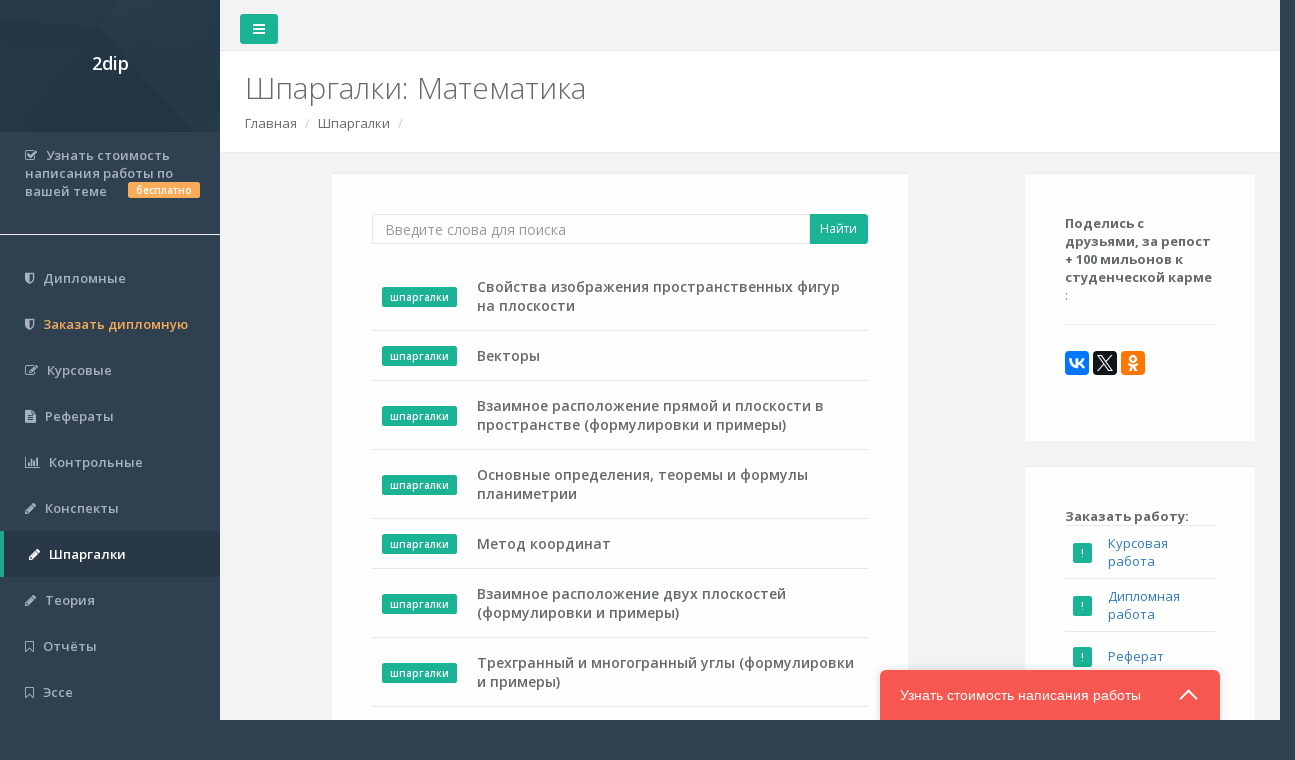

--- FILE ---
content_type: text/html; charset=UTF-8
request_url: https://2dip.su/%D1%88%D0%BF%D0%B0%D1%80%D0%B3%D0%B0%D0%BB%D0%BA%D0%B8/%D0%BC%D0%B0%D1%82%D0%B5%D0%BC%D0%B0%D1%82%D0%B8%D0%BA%D0%B0/
body_size: 12737
content:

<!DOCTYPE html>
<html lang="ru">
<head id="ctl00_ctl00_Head1">
    <meta name="yandex-verification" content="bfa00375eac72c35" />
    <meta name="google-site-verification" content="wly-1rJtcUdI2ZZ1OUqFMUGReKiFv6dQnCvKq8yXIDM" />
    <link rel="icon" href="/favicon.ico" type="image/x-icon" />
    <meta charset="utf-8">
    <meta name="viewport" content="width=device-width, initial-scale=1.0">
    <link href="/css/bootstrap.min.css" rel="stylesheet">
    <link href="/font-awesome/css/font-awesome.css" rel="stylesheet">
    <link href="/css/plugins/iCheck/custom.css" rel="stylesheet">

    <!-- Toastr style -->
    <link href="/css/plugins/toastr/toastr.min.css" rel="stylesheet">

    <link href="/css/animate.css" rel="stylesheet">
    <link href="/css/style.css" rel="stylesheet">
    
    <link href="/css/handbook.css" rel="stylesheet">
    <link href="/css/popup.css" rel="stylesheet">

    <style>
        .ibox .ibox-content h2{margin-bottom:20px;margin-top:40px !important}
        .ibox .ibox-content ul,.ibox .ibox-content ol{margin-bottom:40px}
        .ibox .ibox-content ul li,.ibox .ibox-content ol li{font-size:15px;padding-top:5px;padding-bottom:5px}
        .ibox .ibox-content ul li{background: url(https://i2.2dip.su/images/leaf.gif) no-repeat 0 10px;padding: 6px 0 6px 20px;list-style:none}
        .ibox .ibox-content .ya-share2 ul{margin-bottom:0px}
        .ibox .ibox-content .ya-share2 ul li{background: none;padding: 6px 0 6px 0px}

        /*.ibox .ibox-content a{font-size:15px}*/
        .ibox .ibox-content .olfilelist.olfilelist ul{margin-top:20px;margin-bottom:20px;}
        .ibox .ibox-content .olfilelist.olfilelist li::before {content: url('https://i2.2dip.su/images/word2.png');position: absolute;left: 10px;}
        .ibox .ibox-content .olfilelist.olfilelist li{background: #ECF0F1;border: 1px solid #e7eaec;display: block;margin:4px 0;padding: 10px 15px 10px 40px !important;position: relative}/*background-color: inherit;margin-bottom: -1px;*/
        .ibox .ibox-content .piccenterpages{max-width: 620px;margin: -60px auto 12px auto;position:relative}
        .ibox .ibox-content .piccenterpages img{width: 100%}
        .ibox .ibox-content .piccenter{max-width: 800px;margin: 12px auto;position:relative}
        .ibox .ibox-content .piccenter img{width:100%}
        .ibox .ibox-content .mainsym {font-size: 48px;display: inline-block;float: left;line-height: 36px;font-family: Rockwell;width: 42px;color: #734033;padding-top: 8px}
        .ibox .ibox-content .button {font-family: 'Open Sans';padding: 3px 8px;text-shadow: none;display: inline;font-weight: 700;line-height: 1;color: #fff;text-align: center;white-space: nowrap;vertical-align: baseline;border-radius: .25em;background-color: #1ab394;color: #FFFFFF}
        .ibox .ibox-content .button:hover {background-color: #17987e;color:#fff}
        .ibox .ibox-content .errorname{font-size:180px;color: #ed5565;margin:40px auto;width:400px;text-align:center}

        .ibox .ibox-content ol.structure{background-image:url(https://i2.2dip.su/images/structure.png);background-position:left top;background-repeat:no-repeat;background-position:0 10px;margin-bottom:30px}
        .ibox .ibox-content ol.structure li b{font-style:italic}
        .ibox .ibox-content .part{background-image:url(https://i2.2dip.su/images/part.png);background-position:left top;background-repeat:no-repeat;background-position:0 4px;color:#a9a9a9;float:right;display:inline;font-size:20px;margin-top:6px;padding-left:25px}

        .ibox .ibox-content .tag{display:inline-block;background-color:#fff;border-radius:3px;border:1px solid #9d5c4c;color:#FFF;font-size:14px;font-weight:300;padding:4px 8px;text-decoration:none;text-transform:uppercase;margin:8px 4px}
        .ibox .ibox-content .tag a{color:#9d5c4c;text-decoration:none!important}
        .ibox .ibox-content .tag:hover{background-color:#9d5c4c}
        .ibox .ibox-content .tag:hover a{color:#fff;text-decoration:none!important}

        .ibox .ibox-content .listpages a::before {content: url('https://i2.2dip.su/images/service2.png');position: absolute;left: 10px;}
        .ibox .ibox-content .listpages a{background: #ECF0F1;border: 1px solid #e7eaec;display: block;margin:4px 0;padding: 10px 15px 10px 40px !important;position: relative}

        .ibox .ibox-content .partner{margin:20px 0}

    </style>
    <meta http-equiv="content-type" content="text/html;charset=utf-8" />
                <title>Математика - шпаргалки</title>
        <meta name="description" content="Готовые шпаргалки: Математика">
<meta name="keywords" content="шпаргалка, скачать, Математика">
<link href="http://2dip.su/шпаргалки/математика/" rel="canonical">
        <script>
        (function(i,s,o,g,r,a,m){i['GoogleAnalyticsObject']=r;i[r]=i[r]||function()
        { (i[r].q=i[r].q||[]).push(arguments)}
                ,i[r].l=1*new Date();a=s.createElement(o),
                m=s.getElementsByTagName(o)[0];a.async=1;a.src=g;m.parentNode.insertBefore(a,m)
        })(window,document,'script','https://www.google-analytics.com/analytics.js','ga');
        ga('create', 'UA-84230031-1', 'auto');
        ga('send', 'pageview');
    </script>
        <!-- Google Tag Manager -->
<script>(function(w,d,s,l,i){w[l]=w[l]||[];w[l].push(
        {'gtm.start': new Date().getTime(),event:'gtm.js'}

    );var f=d.getElementsByTagName(s)[0],
        j=d.createElement(s),dl=l!='dataLayer'?'&l='+l:'';j.async=true;j.src=
        'https://www.googletagmanager.com/gtm.js?id='+i+dl;f.parentNode.insertBefore(j,f);
    })(window,document,'script','dataLayer','GTM-M3DFFXJ');</script>
<!-- End Google Tag Manager -->
</head>
<body id="body">

<!-- Yandex.Metrika counter -->
<script type="text/javascript">
    (function (d, w, c) {
        (w[c] = w[c] || []).push(function() {
            try {
                w.yaCounter35103110 = new Ya.Metrika({id:35103110,
                    webvisor:true,
                    clickmap:true,
                    trackLinks:true,
                    accurateTrackBounce:true});
            } catch(e) { }
        });

        var n = d.getElementsByTagName("script")[0],
                s = d.createElement("script"),
                f = function () { n.parentNode.insertBefore(s, n); };
        s.type = "text/javascript";
        s.async = true;
        s.src = (d.location.protocol == "https:" ? "https:" : "http:") + "//mc.yandex.ru/metrika/watch.js";

        if (w.opera == "[object Opera]") {
            d.addEventListener("DOMContentLoaded", f, false);
        } else { f(); }
    })(document, window, "yandex_metrika_callbacks");
</script>
<noscript><div><img src="//mc.yandex.ru/watch/35103110" style="position:absolute; left:-9999px;" alt="" /></div></noscript>
<!-- /Yandex.Metrika counter -->
<div id="wrapper">
    <nav class="navbar-default navbar-static-side" role="navigation">
    <div class="sidebar-collapse">
        <ul class="nav metismenu" id="side-menu">
            <li class="nav-header">
                <div class="logo-element">
                    2dip
                </div>
                <div class="navbar-header">
                    <a class="navbar-minimalize minimalize-styl-2 btn btn-primary"><i class="fa fa-bars"></i> </a>
                </div>
                <div class="dropdown profile-element">
                    <a data-toggle="dropdown" class="dropdown-toggle" href="#">
                        <span class="clear">
                            <span class="block m-t-xs">
                                <strong class="font-bold"></strong>
                            </span>
                        </span>
                    </a>

                </div>



            </li>
            <li>
                <a href="#modal-form" data-toggle="modal" ><i class="fa fa-check-square-o"></i> <span class="nav-label">Узнать стоимость написания работы по вашей теме</span> <span class="label label-warning pull-right">бесплатно</span></a>
            </li>
            <hr />

            <li id="menuDegreeWorks">
                                <a href="/дипломные_работы/">
                    <i class="fa fa-shield"></i>
                    <span class="nav-label">Дипломные</span>
                    <!-- <span class="label label-primary pull-right cnt">0</span> -->
                </a>
            </li>
            <!-- noindex -->
            <li>
                <a target="_blank" rel="nofollow" href="https://author24.ru/diplomnaya-rabota/?ref=de99f5c527a295e1"><i class="fa fa-shield"></i> <span class="nav-label" style="color:#f8ac59">Заказать дипломную</span></a>
            </li>
            <!-- /noindex -->

            <li id="menuCourseWorks">
                                <a href="/курсовые_работы/">
                    <i class="fa fa-edit"></i>
                    <span class="nav-label">Курсовые</span>
                    <!-- <span class="label label-primary pull-right cnt">0</span> -->
                </a>
            </li>
            <li id="menuAbstracts">
                                <a href="/рефераты/">
                    <i class="fa fa-file-text"></i>
                    <span class="nav-label">Рефераты</span>
                    <!-- <span class="label label-primary pull-right cnt">0</span> -->
                </a>
            </li>

            <li  id="menuControlWorks">
                                <a href="/контрольные_работы/">
                    <i class="fa fa-bar-chart-o"></i>
                    <span class="nav-label">Контрольные</span>
                    <!-- <span class="label label-primary pull-right cnt">0</span> -->
                </a>
            </li>

            <li id="menuLectures">
                                <a href="/конспекты/">
                    <i class="fa fa-pencil"></i>
                    <span class="nav-label">Конспекты</span>
                    <!-- <span class="label label-primary pull-right cnt">0</span> -->
                </a>
            </li>

            <li  class="active" id="menuCribs">
                                <a href="/шпаргалки/">
                    <i class="fa fa-pencil"></i>
                    <span class="nav-label">Шпаргалки</span>
                    <!-- <span class="label label-primary pull-right cnt">0</span> -->
                </a>
            </li>

            <li  id="menuTheory">
                <a href="/теория/">
                    <i class="fa fa-pencil"></i>
                    <span class="nav-label">Теория</span>
                </a>
            </li>


            <li  id="menuReports">
                <a href="/отчёты_по_практике/">
                    <i class="fa fa-bookmark-o"></i>
                    <span class="nav-label">Отчёты</span>
                </a>
            </li>

            <li  id="menuReports">
                <a href="/эссе/">
                    <i class="fa fa-bookmark-o"></i>
                    <span class="nav-label">Эссе</span>
                </a>
            </li>
            <!-- noindex -->
            <li>
                <a target="_blank" rel="nofollow" href="https://author24.ru/otchet-po-praktike/?ref=cbaa1b7615798d00"><i class="fa fa-shield"></i> <span class="nav-label" style="color:#f8ac59">Заказать практику</span></a>
            </li>
            <!-- /noindex -->

            <hr />
            <li >
                <a href="/материалы/поиск/" target="_blank" rel="nofollow" >
                    <i class="fa fa-font"></i>
                    <span class="nav-label">Источники</span>
                </a>
            </li>
            <li >
                <a href="/антиплагиат/" target="_blank">
                    <i class="fa fa-magic"></i>
                    <span class="nav-label">Пройти антиплагиат</span>
                </a>
            </li>
            <li >
                <a href="/список_литературы/" target="_blank">
                    <i class="fa fa-book"></i>
                    <span class="nav-label">Список литературы</span>
                </a>
            </li>
            <li>
                <a href="https://author24.ru/unreg-order/?ref=cbaa1b7615798d00" target="_blank" rel="nofollow" >
                    <i class="fa fa-text-width"></i>
                    <span class="nav-label">Оформить работу</span>
                </a>
            </li>
        </ul>
        <div class="nav sticky">
            <li class="special_link">
                                <a href="https://author24.ru/unreg-order/?ref=a1121efbd5fd25a9" target="_blank" rel="nofollow" >
                    <i class="fa fa-shopping-cart"></i>
                    <span class="nav-label">Купить работу</span>
                </a>
            </li>
            <li>
                <a href="/zakazat/">
                    <i class="fa fa-check-square-o"></i>
                    <span class="nav-label">Заказать написание</span>
                </a>
            </li>
            <li >
                <a href="/contacts/">
                    <i class="fa fa-map-marker"></i>
                    <span class="nav-label">Контакты</span>
                </a>
            </li>
        </div>
    </div>
</nav>

    <div id="page-wrapper" class="gray-bg">
        <div id="a24FormDynamic"></div>
        <div class="row border-bottom">
    <nav class="navbar navbar-static-top" role="navigation" style="margin-bottom: 0">
        <div class="navbar-header">
            <a class="navbar-minimalize minimalize-styl-2 btn btn-primary"><i class="fa fa-bars"></i> </a>


        </div>

        <ul class="nav navbar-top-links navbar-right">
            <li>
                <div style="text-align:center; margin-top:20px;margin-right:130px">
                    <!-- Put this script tag to the <head> of your page -->
                    <!-- Put this div tag to the place, where the Like block will be -->
                    <div id="vk_like"></div>

                </div>
            </li>

            <li>

            </li>
        </ul>

    </nav>
</div>
                    
                            <div class="row wrapper border-bottom white-bg page-heading">
                    <div class="col-lg-10">
                                                    <h1>Шпаргалки: Математика</h1>
                                                                        <ol class="breadcrumb"><li><a href="/">Главная</a></li>
<li><a href="http://2dip.su/шпаргалки/">Шпаргалки</a></li>
<li></li></ol>
                    </div>
                    <div class="col-lg-2">
                    </div>
                </div>
                            <div class="wrapper wrapper-content animated fadeInRight article">

            <div class="row">
                        <div class="col-lg-7 col-lg-offset-1">
        <div class="ibox">
            <div class="ibox-content">
                    <div id="search" class="input-group">
        <input id="searchinput" placeholder="Введите слова для поиска" class="input-sm form-control" type="text"> <span class="input-group-btn">
        <button id="searchbutton" onclick="search(this);return false;" type="button" class="btn btn-sm btn-primary"> Найти</button> </span>
    </div><br>
    <div class="project-list" id="searchResults">
        <table class="table table-hover">
    <tbody>
            <tr>
            <td class="project-status">
                <span class="label label-primary">
                                            шпаргалки
                                    </span>
            </td>
            <td class="project-title">
                                                                    <a class=&quot;theme&quot; href="http://2dip.su/шпаргалки/18505/">
                    Свойства изображения пространственных фигур на 
        плоскости 
                </a>
            </td>
        </tr>
            <tr>
            <td class="project-status">
                <span class="label label-primary">
                                            шпаргалки
                                    </span>
            </td>
            <td class="project-title">
                                                                    <a class=&quot;theme&quot; href="http://2dip.su/шпаргалки/18433/">
                    Векторы 
                </a>
            </td>
        </tr>
            <tr>
            <td class="project-status">
                <span class="label label-primary">
                                            шпаргалки
                                    </span>
            </td>
            <td class="project-title">
                                                                    <a class=&quot;theme&quot; href="http://2dip.su/шпаргалки/18444/">
                    Взаимное расположение прямой и плоскости в пространстве 
        (формулировки и примеры)
                </a>
            </td>
        </tr>
            <tr>
            <td class="project-status">
                <span class="label label-primary">
                                            шпаргалки
                                    </span>
            </td>
            <td class="project-title">
                                                                    <a class=&quot;theme&quot; href="http://2dip.su/шпаргалки/18461/">
                    Основные определения, теоремы и формулы планиметрии 
        
                </a>
            </td>
        </tr>
            <tr>
            <td class="project-status">
                <span class="label label-primary">
                                            шпаргалки
                                    </span>
            </td>
            <td class="project-title">
                                                                    <a class=&quot;theme&quot; href="http://2dip.su/шпаргалки/18432/">
                    Метод координат
                </a>
            </td>
        </tr>
            <tr>
            <td class="project-status">
                <span class="label label-primary">
                                            шпаргалки
                                    </span>
            </td>
            <td class="project-title">
                                                                    <a class=&quot;theme&quot; href="http://2dip.su/шпаргалки/18473/">
                    Взаимное расположение двух плоскостей (формулировки 
        и примеры) 
                </a>
            </td>
        </tr>
            <tr>
            <td class="project-status">
                <span class="label label-primary">
                                            шпаргалки
                                    </span>
            </td>
            <td class="project-title">
                                                                    <a class=&quot;theme&quot; href="http://2dip.su/шпаргалки/18490/">
                    Трехгранный и многогранный углы (формулировки и 
        примеры) 
                </a>
            </td>
        </tr>
            <tr>
            <td class="project-status">
                <span class="label label-primary">
                                            шпаргалки
                                    </span>
            </td>
            <td class="project-title">
                                                                    <a class=&quot;theme&quot; href="http://2dip.su/шпаргалки/18435/">
                    Последовательность. Прогрессии 
                </a>
            </td>
        </tr>
            <tr>
            <td class="project-status">
                <span class="label label-primary">
                                            шпаргалки
                                    </span>
            </td>
            <td class="project-title">
                                                                    <a class=&quot;theme&quot; href="http://2dip.su/шпаргалки/18456/">
                    Решение неравенств. Метод интервалов 
                </a>
            </td>
        </tr>
            <tr>
            <td class="project-status">
                <span class="label label-primary">
                                            шпаргалки
                                    </span>
            </td>
            <td class="project-title">
                                                                    <a class=&quot;theme&quot; href="http://2dip.su/шпаргалки/18431/">
                    Взаимное расположение двух прямых в пространстве
                </a>
            </td>
        </tr>
            <tr>
            <td class="project-status">
                <span class="label label-primary">
                                            шпаргалки
                                    </span>
            </td>
            <td class="project-title">
                                                                    <a class=&quot;theme&quot; href="http://2dip.su/шпаргалки/18430/">
                    Дифференцирование 
                </a>
            </td>
        </tr>
            <tr>
            <td class="project-status">
                <span class="label label-primary">
                                            шпаргалки
                                    </span>
            </td>
            <td class="project-title">
                                                                    <a class=&quot;theme&quot; href="http://2dip.su/шпаргалки/18386/">
                    Основные сведения из стереометрии 
                </a>
            </td>
        </tr>
            <tr>
            <td class="project-status">
                <span class="label label-primary">
                                            шпаргалки
                                    </span>
            </td>
            <td class="project-title">
                                                                    <a class=&quot;theme&quot; href="http://2dip.su/шпаргалки/18391/">
                    Преобразование арифметических корней 
                </a>
            </td>
        </tr>
            <tr>
            <td class="project-status">
                <span class="label label-primary">
                                            шпаргалки
                                    </span>
            </td>
            <td class="project-title">
                                                                    <a class=&quot;theme&quot; href="http://2dip.su/шпаргалки/18454/">
                    Логарифмическая функция, ее свойства и график
                </a>
            </td>
        </tr>
            <tr>
            <td class="project-status">
                <span class="label label-primary">
                                            шпаргалки
                                    </span>
            </td>
            <td class="project-title">
                                                                    <a class=&quot;theme&quot; href="http://2dip.su/шпаргалки/18457/">
                    Тригонометрические формулы 
                </a>
            </td>
        </tr>
            <tr>
            <td class="project-status">
                <span class="label label-primary">
                                            шпаргалки
                                    </span>
            </td>
            <td class="project-title">
                                                                    <a class=&quot;theme&quot; href="http://2dip.su/шпаргалки/18465/">
                    Прямая и правильная призма (формулировки и примеры)
                </a>
            </td>
        </tr>
            <tr>
            <td class="project-status">
                <span class="label label-primary">
                                            шпаргалки
                                    </span>
            </td>
            <td class="project-title">
                                                                    <a class=&quot;theme&quot; href="http://2dip.su/шпаргалки/18448/">
                    Теорема о боковой поверхности прямой призмы 
                </a>
            </td>
        </tr>
            <tr>
            <td class="project-status">
                <span class="label label-primary">
                                            шпаргалки
                                    </span>
            </td>
            <td class="project-title">
                                                                    <a class=&quot;theme&quot; href="http://2dip.su/шпаргалки/18398/">
                    Свойства тригонометрических функций 
                </a>
            </td>
        </tr>
            <tr>
            <td class="project-status">
                <span class="label label-primary">
                                            шпаргалки
                                    </span>
            </td>
            <td class="project-title">
                                                                    <a class=&quot;theme&quot; href="http://2dip.su/шпаргалки/18441/">
                    Числовые неравенства и их свойства 
                </a>
            </td>
        </tr>
            <tr>
            <td class="project-status">
                <span class="label label-primary">
                                            шпаргалки
                                    </span>
            </td>
            <td class="project-title">
                                                                    <a class=&quot;theme&quot; href="http://2dip.su/шпаргалки/19289/">
                    Шпаргалки по математическому анализу для 1-го семестра в МАИ
                </a>
            </td>
        </tr>
            <tr>
            <td class="project-status">
                <span class="label label-primary">
                                            шпаргалки
                                    </span>
            </td>
            <td class="project-title">
                                                                    <a class=&quot;theme&quot; href="http://2dip.su/шпаргалки/18416/">
                    Области определения степенных функций
                </a>
            </td>
        </tr>
            <tr>
            <td class="project-status">
                <span class="label label-primary">
                                            шпаргалки
                                    </span>
            </td>
            <td class="project-title">
                                                                    <a class=&quot;theme&quot; href="http://2dip.su/шпаргалки/19271/">
                    Вопросы по алгебре
                </a>
            </td>
        </tr>
            <tr>
            <td class="project-status">
                <span class="label label-primary">
                                            шпаргалки
                                    </span>
            </td>
            <td class="project-title">
                                                                    <a class=&quot;theme&quot; href="http://2dip.su/шпаргалки/18427/">
                    Логарифмические неравенства
                </a>
            </td>
        </tr>
            <tr>
            <td class="project-status">
                <span class="label label-primary">
                                            шпаргалки
                                    </span>
            </td>
            <td class="project-title">
                                                                    <a class=&quot;theme&quot; href="http://2dip.su/шпаргалки/18487/">
                    Угол между скрещивающимися прямыми (формулировка 
        и пример) 
                </a>
            </td>
        </tr>
            <tr>
            <td class="project-status">
                <span class="label label-primary">
                                            шпаргалки
                                    </span>
            </td>
            <td class="project-title">
                                                                    <a class=&quot;theme&quot; href="http://2dip.su/шпаргалки/18400/">
                    Показательные неравенства
                </a>
            </td>
        </tr>
            <tr>
            <td class="project-status">
                <span class="label label-primary">
                                            шпаргалки
                                    </span>
            </td>
            <td class="project-title">
                                                                    <a class=&quot;theme&quot; href="http://2dip.su/шпаргалки/19275/">
                    Дискретная математика
                </a>
            </td>
        </tr>
            <tr>
            <td class="project-status">
                <span class="label label-primary">
                                            шпаргалки
                                    </span>
            </td>
            <td class="project-title">
                                                                    <a class=&quot;theme&quot; href="http://2dip.su/шпаргалки/18469/">
                    Параллелепипед. Прямоугольный параллелепипед (формулировки 
        и примеры) 
                </a>
            </td>
        </tr>
            <tr>
            <td class="project-status">
                <span class="label label-primary">
                                            шпаргалки
                                    </span>
            </td>
            <td class="project-title">
                                                                    <a class=&quot;theme&quot; href="http://2dip.su/шпаргалки/18470/">
                    Интегрирование 
                </a>
            </td>
        </tr>
            <tr>
            <td class="project-status">
                <span class="label label-primary">
                                            шпаргалки
                                    </span>
            </td>
            <td class="project-title">
                                                                    <a class=&quot;theme&quot; href="http://2dip.su/шпаргалки/19267/">
                    Алгебра и начала анализа. Билеты по математике 11 класс
                </a>
            </td>
        </tr>
            <tr>
            <td class="project-status">
                <span class="label label-primary">
                                            шпаргалки
                                    </span>
            </td>
            <td class="project-title">
                                                                    <a class=&quot;theme&quot; href="http://2dip.su/шпаргалки/18413/">
                    Простейшие неравенства, содержащие знак модуля 
        
                </a>
            </td>
        </tr>
        </tbody>
</table>        <div>
            <div class="hr-line-dashed"></div>
            <div class="text-center"><div class="btn-group"><a class="btn btn-white active">1</a>
<a class="btn btn-white" href="http://2dip.su/шпаргалки/математика/?page=2">2</a>
<a class="btn btn-white" href="http://2dip.su/шпаргалки/математика/?page=3">3</a>
<a class="btn btn-white" href="http://2dip.su/шпаргалки/математика/?page=4">4</a></div></div>
        </div>
    </div>

    <script type="text/javascript">
        function search() {
            if ($('#searchinput').val().trim().length > 3) {

                var url = 'search/'; // the script where you handle the form input.
                var searchResultsBlock = $('#searchResults');
                var varterm = '';
                var substr = $('#searchinput').val().trim().split(' ');
                varterm = $('#searchinput').val().trim();

                // Для полнотекстового поиска
                //for (var i = 0; i < substr.length; i++) {
                //if(varterm.length>0)
                //    varterm+='*" NEAR "*';
                // varterm+=substr[i];
                // }

                $.ajax({
                    type: "POST",
                    url: url,
                    data: {
                        term: varterm
                    }, // serializes the form's elements.
                    beforeSend: function (data) {
                        searchResultsBlock.html('<div class="preloader"><img src="/images/preloader.gif" /></div>');
                    },
                    error: function (data) {
                        searchResultsBlock.html('<p>Шпаргалки с такими словами не найдены</p>');
                    },
                    success: function (data) {
                        $('.noforsearch').html(varterm);

                        if (data.length > 0)
                            searchResultsBlock.html(data);
                    }
                });
            }
        }
    </script>
    <script type="text/javascript" language="javascript">
        // all jQuery events are executed within the document ready function
        $(document).ready(function () {

            $('#searchinput').bind("keydown", function (event) {
                // track enter key
                var keycode = (event.keyCode ? event.keyCode : (event.which ? event.which : event.charCode));
                if (keycode == 13) { // keycode for enter key
                    // force the 'Enter Key' to implicitly click the Update button
                    document.getElementById('searchbutton').click();
                    return false;
                } else {
                    return true;
                }
            }); // end of function

        }); // end of document ready
    </script>
            </div>
        </div>
    </div>
                    <div class="col-lg-3  col-lg-offset-1">
            <div class="ibox">
                <div class="ibox-content">
                    <strong>
                        Поделись с друзьями, за репост <span>+ 100 мильонов к студенческой карме</span>
                    </strong>:
                    <br /><hr />
                    <div class="ya-share2" data-services="vkontakte,facebook,twitter,odnoklassniki,gplus" data-counter></div>
                                        <div class="partner">

                    </div>
                </div>
            </div>
        </div>
            <div class="col-lg-3  col-lg-offset-1">
    <div class="ibox">
        <div class="ibox-content">
            <div>
                <div class="full-height-scroll">
                    <strong>Заказать работу:</strong>
                    <div class="table-responsive">
                        <table class="table table-hover issue-tracker">
                            <tbody>
                                <tr>
                                    <td>
                                        <span class="label label-primary">!</span>
                                    </td>
                                    <td>
                                        <a href="/zakazat/kursovaya_rabota/">Курсовая работа</a>
                                    </td>
                                </tr>
                                <tr>
                                    <td>
                                        <span class="label label-primary">!</span>
                                    </td>
                                    <td>
                                        <a href="/zakazat/diplomnaya_rabota/">Дипломная работа</a>
                                    </td>
                                </tr>
                                <tr>
                                    <td>
                                        <span class="label label-primary">!</span>
                                    </td>
                                    <td>
                                        <a href="/zakazat/referat/">Реферат</a>
                                    </td>
                                </tr>
                                <tr>
                                    <td>
                                        <span class="label label-primary">!</span>
                                    </td>
                                    <td>
                                        <a href="/zakazat/reshenie_zadach/">Решение задач</a>
                                    </td>
                                </tr>
                                <tr>
                                    <td>
                                        <span class="label label-primary">!</span>
                                    </td>
                                    <td>
                                        <a href="/zakazat/otchet_po_praktike/">Отчет по практике</a>
                                    </td>
                                </tr>
                                <tr>
                                    <td>
                                        <span class="label label-primary">!</span>
                                    </td>
                                    <td>
                                        <a href="/zakazat/kontrolnaya_rabota/">Контрольная работа</a>
                                    </td>
                                </tr>
                            </tbody>
                        </table>
                    </div>
                </div>
            </div>
        </div>
    </div>
</div>
            <div class="col-lg-3  col-lg-offset-1">
    <div class="ibox">
        <div class="ibox-content">

            <div style="height:820px;">
                <div class="full-height-scroll">



                    <strong>Делаем шпаргалки правильно:</strong>

                    <div class="table-responsive">
                        <table class="table table-hover issue-tracker">
                            <tbody>
                            <tr>
                                <td>
                                    <span class="label label-primary">!</span>
                                </td>
                                <td >
                                    <a href="/экзамены/шпаргалки/">Шпаргалки для экзаменов</a>
                                    <small>
                                        Какие бывают шпаргалки, как их лучше подготовить и что писать.
                                    </small>
                                </td>
                            </tr>
                            <tr>
                                <td>
                                    <span class="label label-primary">!</span>
                                </td>
                                <td >
                                    <a href="/экзамены/шпаргалки/делаем_правильно/">Делаем правильную шпаргалку</a>
                                    <small>
                                        Что представляет собой удобная и практичная шпаргалка, как ее сделать.
                                    </small>
                                </td>
                            </tr>

                            <tr>
                                <td>
                                    <span class="label label-primary">!</span>
                                </td>
                                <td >
                                    <a href="/экзамены/шпаргалки/пользуемся_правильно/">Как воспользоваться шпаргалкой</a>
                                    <small>
                                        В какой момент лучше достать шпаргалку, как ей воспользоваться и что необходимо учесть.
                                    </small>
                                </td>
                            </tr>

                            </tbody></table>
                    </div>
                    <br />
                    <strong>Читайте также:</strong>

                    <div class="table-responsive">
                        <table class="table table-hover issue-tracker">
                            <tbody>
                            <tr>
                                <td>
                                    <span class="label label-warning">→</span>
                                </td>
                                <td >
                                    <a href="/экзамены/">Сдаем экзамены</a>
                                    <small>
                                        Что представляет собой экзамен, как он проходит.
                                    </small>

                                </td>
                            </tr>
                            <tr>
                                <td>
                                    <span class="label label-warning">→</span>
                                </td>
                                <td >
                                    <a href="/экзамены/тестирование/">Экзамен в виде тестирования</a>
                                    <small>
                                        Каким образом проходит тестирование, в чем заключается его суть.
                                    </small>
                                </td>
                            </tr>

                            <tr>
                                <td>
                                    <span class="label label-warning">→</span>
                                </td>
                                <td >
                                    <a href="/экзамены/подготовка/">Готовимся к экзаменам</a>
                                    <small>
                                        Как правильно настроиться, когда следует прекратить подготовку и чем заниматься в последние часы.
                                    </small>
                                </td>
                            </tr>
                            <tr>
                                <td>
                                    <span class="label label-warning">→</span>
                                </td>
                                <td >
                                    <a href="/экзамены/подготовка/волнение/">Боремся с волнением</a>
                                    <small>
                                        Как преодолеть волнение, как внушить себе уверенность.
                                    </small>
                                </td>
                            </tr>

                            <tr>
                                <td>
                                    <span class="label label-warning">→</span>
                                </td>
                                <td >
                                    <a href="/экзамены/отвечаем/">Отвечаем на экзамене</a>
                                    <small>
                                        Как лучше отвечать и каким идти к преподавателю.
                                    </small>
                                </td>
                            </tr>
                            <tr>
                                <td>
                                    <span class="label label-warning">→</span>
                                </td>
                                <td >
                                    <a href="/экзамены/отвечаем/не_готов/">Не готов к экзамену</a>
                                    <small>
                                        Что делать если не успел как следует подготовиться.
                                    </small>
                                </td>
                            </tr>
                            <tr>
                                <td>
                                    <span class="label label-warning">→</span>
                                </td>
                                <td >
                                    <a href="/экзамены/пересдача/">Пересдача экзамена</a>
                                    <small>
                                        На какое время назначается пересдача, каким образом она проходит.
                                    </small>
                                </td>
                            </tr>
                            <tr>
                                <td>
                                    <span class="label label-warning">→</span>
                                </td>
                                <td >
                                    <a href="/экзамены/микронаушник/">Микронаушники</a>
                                    <small>
                                        Что такое микронаушник или "Профессор .. ллопух ...".
                                    </small>
                                </td>
                            </tr>



                            </tbody></table>
                    </div>
                    <br />
                    <strong>Виды дипломных работ:</strong>

                    <div class="table-responsive">
                        <table class="table table-hover issue-tracker">
                            <tbody>
                            <tr>
                                <td>
                                    <span class="label label-warning">→</span>
                                </td>
                                <td >
                                    <a href="/дипломная_работа/бакалавра/">выпускная работа бакалавра</a>
                                    <small>
                                        Требование к выпускной работе бакалавра. Как правило сдается на 4 курсе института.
                                    </small>
                                </td>
                            </tr>
                            <tr>
                                <td>
                                    <span class="label label-warning">→</span>
                                </td>
                                <td >
                                    <a href="/дипломная_работа/магистра/">магистерская диссертация</a>
                                    <small>
                                        Требования к магистерским диссертациям. Как правило сдается на 5,6 курсе обучения.
                                    </small>
                                </td>
                            </tr>

                            </tbody></table>
                    </div>



                </div>


            </div>
        </div>

    </div>
</div>


                </div>

            <script>

            </script>

                                                                                                                                                                                                                                                                                                                                                                                                                                                                                                                                                                                                                                                                                                                                                                                                                                                                                        
            
                    </div>
        <div class="footer">
    <!--noindex-->
    <div class="pull-right">

        <a rel="nofollow" href="mailto:admin@2dip.su">Реклама на сайте</a>                </div>
    <div>

                            
                                                        
                

                                                                                                                                                                                            



        
        &copy; 2015-2025
    </div>
</div>    </div>
</div>
<div id="modal-formwithuser" class="modal fade" aria-hidden="true">
    <div class="modal-dialog" style="width:800px; background-color: #fff; padding: 20px; border-radius: 5px;">
        <div class="modal-content">
            <div class="modal-body order" id="a24formSecond">
            </div>
        </div>
    </div>
</div>
<div id="modal-form" class="modal fade" aria-hidden="true">
    <div class="modal-dialog">
        <div class="modal-body order" id="a24form">
        </div>
    </div>
</div>

<!-- Mainly scripts -->
<!--    <script src="js/jquery-2.1.1.js"></script>
<script src="js/bootstrap.min.js"></script>-->
<!-- Mainly scripts -->
<script src="/js/jquery-2.1.1.js"></script>
<script src="/js/bootstrap.min.js"></script>
<script src="/js/plugins/metisMenu/jquery.metisMenu.js"></script>
<script src="/js/plugins/slimscroll/jquery.slimscroll.min.js"></script>

<script src="/js/jquery.lazyload.min.js"></script>
<!-- Peity -->
<script src="/js/plugins/peity/jquery.peity.min.js"></script>
<!-- Custom and plugin javascript -->
<script src="/js/inspinia.js"></script>
<script src="/js/plugins/pace/pace.min.js"></script>
<!-- iCheck -->
<script src="/js/plugins/iCheck/icheck.min.js"></script>
<!-- Peity -->
<script src="/js/demo/peity-demo.js"></script>

<!-- popup -->
<script src="/js/popup/underscore-min.js"></script>
<script src="/js/popup/popup.bundle.js"></script>
<script src="/js/popup/main.js"></script>


<!-- --------------------- -->

<script>
    $(document).ready(function(){
        $('.i-checks').iCheck({
            checkboxClass: 'icheckbox_square-green',
            radioClass: 'iradio_square-green',
        });
    });
</script>
<!-- Data picker -->
<script src="/js/plugins/datapicker/bootstrap-datepicker.js"></script>
<script>
    $(document).ready(function () {

        $('#data1 .input-group.date').datepicker({
            todayBtn: "linked",
            keyboardNavigation: false,
            forceParse: false,
            calendarWeeks: true,
            autoclose: true
        });

    });
</script>
<link rel="stylesheet" href="/css/prtnrsWidget.bundle.css">
<link href="/css/style_v2.bundle.css" rel="stylesheet">
<script src="/js/prtnrsWidgetReact.js"></script>
<script>
    var a24form = window._A24widgetAPI.createWidget({
        ref: 'c14af0c7e8fcf6ed',
        component: 'type101',
        el: document.getElementById('a24form'),
        type_id: 3,
        category_id: 27,
        title: '',
        subtitle: 'Возникли сложности с шпаргалками? На нашем сайте вы можете заказать шпаргалки напрямую у любого из 50 000 авторов, не переплачивая агентствам и другим посредникам.',
        watchDiscountCookie: true
    });
</script>
<script>
    var a24FormDynamic = window._A24widgetAPI.createWidget({
        ref: 'db7f62ab32c9f8ee', // переопределить реферальный id если необходимо (по умолчанию выставляется берётся из GET параметра)
        component: 'type4', // тип компонента (соответствует переменной указаной в заголовке)
        el: document.getElementById('a24FormDynamic'), // объект класса HTMLElement
        color: '#f75751', // цвет
        type_id:  3, // тип работы, по умолчанию 0
        category_id: 27, // предмет работы, по умолчанию 0
        title: '',
        watchDiscountCookie: true
    });
</script>
<script type="text/html" data-js="popup-bonus-money" data-redirect-url="/zakazat/реферат_по_высшей_математике">
    <div class="m-discount">
        <div class="m-discount__close" data-js="popupClose"></div>
        <div class="m-discount__img-box"><img src="/images/100rub-2.png" alt=""></div>
        <div class="m-discount__title">
            <span class="m-discount__title--green">Дарим 100<span class="rub"> ₽</span></span> на заказ работы!
        </div>
        <div class="m-discount__desc">
            Нет времени писать учебные работы? Закажи у лучших российских экспертов!
            Цены от 200 ₽. Получи 100 ₽ в подарок на первый заказ
        </div>
        <div class="m-discount__footer">
            <button class="u-button u-button--red" data-js="doRedirect">Получить 100 <span class="rub-18">₽</span></button>
        </div>
    </div>
</script>


<script>
    if($('.cardtext .view').children().length > 10){
        $($('.cardtext .view').children()[119]).after(`
            <div class="button-center">
                <a role="button" href="#modal-form" data-toggle="modal" class="btn btn-danger btn-lg">
                    <i class="fa fa-rouble"></i>
                    <span class="bold">Узнать цену работы по вашей теме</span>
                </a>
            </div>
        `)
    }
</script>

<script>

    var counterfocus = false;


    function ordersendwithuser() {
        if (validwithuser()) {
            var url = '/services/OrderInsertWithUser.ashx'; // the script where you handle the form input.

            $.ajax({
                type: "POST",
                url: url,
                data: {
                    theme: $('#modal-formwithuser #tbThemewithuser').val().replace("Введите тему работы", ""),
                    type: $('#modal-formwithuser #ddlTypewithuser').val(),
                    date: $('#modal-formwithuser #tbDatewithuser').val().replace("Дата сдачи", ""),
                    pages: $('#modal-formwithuser #tbPageswithuser').val().replace("Страниц", ""),
                    science: $('#modal-formwithuser #tbSciencewithuser').val().replace("Предмет", ""),
                    comment: $('#modal-formwithuser #txCommentwithuser').val().replace("Комментарии к заданию", "")
                    //name: $('#tbName').val().replace("Ваше имя",""),
                    //email:$('#tbEmail').val().replace("E-mail",""),
                    //phone:$('#tbPhone').val().replace("Телефон",""),
                    //city:$('#tbCity').val().replace("Город",""),
                }, // serializes the form's elements.
                beforeSend: function (data) {
                    $('#modal-formwithuser .order').html('<div class="preloader"><img src="/images/preloader.gif" /></div>');
                },
                error: function (data) {
                    $('#modal-formwithuser .order').html('<div class="orderform"><div class="header">Попробуйте еще раз.</div></div>');
                },
                success: function (data) {
                    $('#modal-formwithuser .order').html('<div class="orderform"><div class="header"><span>Ваша заявка принята</span><br />скоро прийдет ответ.</div></div>');
                    yaCounter35103110.reachGoal('заявка');
//                        document.location = 'https://refwrite.ru/orders/?s=1';
                }
            });
        }
    }
    function validwithuser() {
        var flag = true;

        //$('#tbEmail').parent(".form-group").removeClass("has-error");
        //$('#tbName').parent(".form-group").removeClass("has-error");
        $('#modal-formwithuser #tbThemewithuser').parent(".form-group").removeClass("has-error");
        $('#modal-formwithuser #ddlTypewithuser').parent(".form-group").removeClass("has-error");

        //if(!isValidEmailAddress($('#tbEmail').val()))
        //{
        //    $('#tbEmail').parent(".form-group").addClass("has-error");
        //    flag=false;
        //}
        //if($.trim($('#tbName').val().replace("Ваше имя","")).length<3)
        //{
        //    $('#tbName').parent(".form-group").addClass("has-error");
        //    flag=false;
        //}
        if ($.trim($('#modal-formwithuser #tbThemewithuser').val().replace("Введите тему работы", "")).length < 3) {
            $('#modal-formwithuser #tbThemewithuser').parent(".form-group").addClass("has-error");
            flag = false;
        }
        if ($('#modal-formwithuser #ddlTypewithuser').val() == '0') {
            $('#modal-formwithuser #ddlTypewithuser').parent(".form-group").addClass("has-error");
            flag = false;
        }
        if (!flag)
            return false;
        return true;
    }

    function ordersend() {
        if(valid())
        {
            var url = '/services/OrderInsert.ashx'; // the script where you handle the form input.

            $.ajax({
                type: "POST",
                url: url,
                data: {
                    theme: $('#modal-form #tbTheme').val().replace("Введите тему работы",""),
                    type:$('#modal-form #ddlType').val(),
                    date: $('#modal-form #tbDate').val().replace("Дата сдачи",""),
                    pages: $('#modal-form #tbPages').val().replace("Страниц",""),
                    science:$('#modal-form #tbScience').val().replace("Предмет",""),
                    comment:$('#modal-form #txComment').val().replace("Комментарии к заданию",""),
                    name: $('#modal-form #tbName').val().replace("Ваше имя",""),
                    email:$('#modal-form #tbEmail').val().replace("E-mail",""),
                    phone:$('#modal-form #tbPhone').val().replace("Телефон",""),
                    city:$('#modal-form #tbCity').val().replace("Город",""),
                }, // serializes the form's elements.
                beforeSend: function (data) {
                    $('#modal-form .order').html('<div class="preloader"><img src="/images/preloader.gif" /></div>');
                },
                error: function(data) {
                    $('#modal-form .order').html('<div class="orderform"><div class="header">Попробуйте еще раз.</div></div>');
                },
                success: function (data) {
                    $('#modal-form .order').html('<div class="orderform"><div class="header"><span>Ваша заявка принята</span><br />скоро прийдет ответ.</div></div>');
                    yaCounter35103110.reachGoal('заявка');
//document.location='https://refwrite.ru/h/?h='+data;

                }
            });
        }
    }
    function valid()
    {
        var flag=true;

        $('#modal-form #tbEmail').parent(".form-group").removeClass("has-error");
        $('#modal-form #tbName').parent(".form-group").removeClass("has-error");
        $('#modal-form #tbTheme').parent(".form-group").removeClass("has-error");
        $('#modal-form #ddlType').parent(".form-group").removeClass("has-error");

        if(!isValidEmailAddress($('#modal-form #tbEmail').val()))
        {
            $('#modal-form #tbEmail').parent(".form-group").addClass("has-error");
            flag=false;
        }
        if($.trim($('#modal-form #tbName').val().replace("Ваше имя","")).length<3)
        {
            $('#modal-form #tbName').parent(".form-group").addClass("has-error");
            flag=false;
        }
        if($.trim($('#modal-form #tbTheme').val().replace("Введите тему работы","")).length<3)
        {
            $('#modal-form #tbTheme').parent(".form-group").addClass("has-error");
            flag=false;
        }
        if($('#modal-form #ddlType').val()=='0')
        {
            $('#modal-form #ddlType').parent(".form-group").addClass("has-error");
            flag=false;
        }
        if(!flag)
            return false;
        return true;
    }



    function isValidEmailAddress(emailAddress) {
        var pattern = new RegExp(/^(("[\w-\s]+")|([\w-]+(?:\.[\w-]+)*)|("[\w-\s]+")([\w-]+(?:\.[\w-]+)*))(@((?:[\w-]+\.)*\w[\w-]{0,66})\.([a-z]{2,6}(?:\.[a-z]{2})?)$)|(@\[?((25[0-5]\.|2[0-4][0-9]\.|1[0-9]{2}\.|[0-9]{1,2}\.))((25[0-5]|2[0-4][0-9]|1[0-9]{2}|[0-9]{1,2})\.){2}(25[0-5]|2[0-4][0-9]|1[0-9]{2}|[0-9]{1,2})\]?$)/i);
        return pattern.test(emailAddress);
    }

    function focuss() { //$('#overlayorder').show();
        if (counterfocus == false) {
            counterfocus = true;
            yaCounter35103110.reachGoal('фокус');

        }
    }
</script>
<!-- Put this script tag to the <head> of your page -->
<script type="text/javascript" src="//vk.com/js/api/openapi.js?105"></script>
<script type="text/javascript">
    VK.init({ apiId: 3966248, onlyWidgets: true });
    VK.Widgets.Like("vk_like", { type: "mini", pageUrl: 'https://2dip.su/' });
</script>
<!-- ChartJS-->
<script src="/js/plugins/chartJs/Chart.min.js"></script>
<!-- Toastr -->
<script src="/js/plugins/toastr/toastr.min.js"></script>

<script>


    $(document).ready(function ($) {

        lazyloadfunc();

        //MenuCnt();

    });

    function lazyloadfunc() {
        $("img.lazy").lazyload({
            effect: "fadeIn",
            skip_invisible: true
        });
        $(window).trigger('scroll');
    }


    function MenuCnt() {
        $.ajax({
            type: "POST",
            url: '/masterPage/ajaxMenuCnt.ashx',
            data: {
            }, // serializes the form's elements.
            beforeSend: function (data) {

            },
            error: function (data) {

            },
            success: function (data) {


                if (data.cntcribs != undefined && data.cntcribs > 0) {
                    $('#side-menu #menuCribs .cnt').html(data.cntcribs);
                    //$('.side-menu #menuCribs .cnt').addClass("badge").addClass("yellow").addClass("shdw_def");

                }
                if (data.cntreports != undefined && data.cntreports > 0) {
                    $('#side-menu #menuReports .cnt').html(data.cntreports);
                    //$('.side-menu #menuReports .cnt').addClass("badge").addClass("yellow").addClass("shdw_def");
                }

                if (data.cntlectures != undefined && data.cntlectures > 0) {
                    $('#side-menu #menuLectures .cnt').html(data.cntlectures);
                    //$('.side-menu #menuLectures .cnt').addClass("badge").addClass("yellow").addClass("shdw_def");
                }
                if (data.cntabstracts != undefined && data.cntabstracts > 0) {
                    $('#side-menu #menuAbstracts .cnt').html(data.cntabstracts);
                    //$('.side-menu #menuAbstracts .cnt').addClass("badge").addClass("yellow").addClass("shdw_def");
                }

                if (data.cntdegreeworks != undefined && data.cntdegreeworks > 0) {
                    $('#side-menu #menuDegreeWorks .cnt').html(data.cntdegreeworks);
                    //$('.side-menu #menuDegreeWorks .cnt').addClass("badge").addClass("yellow").addClass("shdw_def");
                }
                if (data.cntcourseworks != undefined && data.cntcourseworks > 0) {
                    $('#side-menu #menuCourseWorks .cnt').html(data.cntcourseworks);
                    //$('.side-menu #menuCourseWorks .cnt').addClass("badge").addClass("yellow").addClass("shdw_def");
                }
                if (data.cntcontrolworks != undefined && data.cntcontrolworks > 0) {
                    $('#side-menu #menuControlWorks .cnt').html(data.cntcontrolworks);
                    //$('.side-menu #menuControlWorks .cnt').addClass("badge").addClass("yellow").addClass("shdw_def");
                }


            }
        });
    }
</script>


<!-- <script type="text/javascript" src="//yandex.st/share/share.js" charset="utf-8"></script> -->
<script src="https://yastatic.net/share2/share.js" async="async"></script>

<!-- Google Tag Manager (noscript) -->
<noscript><iframe src="https://www.googletagmanager.com/ns.html?id=GTM-M3DFFXJ"
                  height="0" width="0" style="display:none;visibility:hidden"></iframe></noscript>
<!-- End Google Tag Manager (noscript) -->
</body>

</html>



--- FILE ---
content_type: text/css
request_url: https://2dip.su/css/handbook.css
body_size: 437
content:
.m-definitonLayout {
    position: relative;
    display: block;
    width: 100%;
    border-style: solid;
    border-color: #f5f5f5;
    border-width: 2px;
    border-left-width: 0;
    border-right-width: 0;
    border-bottom-width: 0;
    background-color: #fff;
    color: #333
}

.m-definitonLayout + .m-definitonLayout {
    margin-top: 20px
}

.m-definitonLayout--green {
    border-color: #94c455;
    border-width: 3px;
    color: #fff
}

.m-definitonLayout--biruza {
    border-color: #48bf73;
    border-width: 3px;
    color: #fff
}

.m-definitonLayout--blue {
    border-color: #4587ca;
    border-width: 3px;
    color: #fff
}

.m-definitonLayout--red {
    border-color: #e74845;
    border-width: 3px;
    color: #fff
}

.m-definitonLayout--green .m-definitonLayout__heading span {
    background-color: #94c455
}

.m-definitonLayout--biruza .m-definitonLayout__heading span {
    background-color: #48bf73
}

.m-definitonLayout--blue .m-definitonLayout__heading span {
    background-color: #4587ca
}

.m-definitonLayout--red .m-definitonLayout__heading span {
    background-color: #e74845
}

.m-definitonLayout__heading {
    position: relative;
    display: block;
    top: 8px;
    margin-top: -10px;
    height: 25px;
    line-height: 25px;
    text-align: center;
    font-size: 12px
}

.m-definitonLayout__heading span {
    background-color: #f5f5f5;
    display: inline-block;
    padding: 0 10px;
    height: inherit
}

.m-definitonLayout__content {
    padding: 20px 24px;
    font-size: 14px;
    line-height: 20px;
    color: #333
}

.m-definitonLayout p {
    margin: 0
}

.m-definitonLayout p + p {
    margin-top: 20px
}

@media (max-width: 767px) {
    .m-definitonLayout {
        width: -webkit-calc(100% - 40px);
        width: -moz-calc(100% - 40px);
        width: calc(100% - 40px);
        margin-left: 20px
    }
}

--- FILE ---
content_type: text/css
request_url: https://2dip.su/css/popup.css
body_size: 1471
content:
.m-popup {
    position: fixed;
    top: 0;
    left: 0;
    right: 0;
    bottom: 0;
    width: 100%;
    height: 100%;
    z-index: 9997;
    overflow-y: auto;
    background-color: rgba(0,0,0,.75);
    -webkit-animation: fadeIn .1s linear;
    -moz-animation: fadeIn .1s linear;
    -o-animation: fadeIn .1s linear;
    animation: fadeIn .1s linear
}

.m-popup__close {
    position: absolute;
    top: 0;
    left: 0;
    right: 0;
    bottom: 0;
    width: 100%;
    height: 100%;
    z-index: -1
}

.m-popup__wrapper {
    display: table;
    margin: 0 auto;
    z-index: 9999;
    height: 100%
}

.m-popup__container {
    display: table-cell;
    vertical-align: middle;
    -webkit-animation: zoomIn .15s ease-in-out;
    -moz-animation: zoomIn .15s ease-in-out;
    -o-animation: zoomIn .15s ease-in-out;
    animation: zoomIn .15s ease-in-out
}

.m-popup__container>* {
    margin: 50px auto
}

.m-popup__window {
    -webkit-box-sizing: border-box;
    -moz-box-sizing: border-box;
    box-sizing: border-box;
    position: relative;
    padding: 40px;
    background-color: #fff;
    -webkit-border-radius: 6px;
    -moz-border-radius: 6px;
    border-radius: 6px
}

.m-popup__window--560 {
    width: 560px
}

.m-popup__closeCross {
    width: 22px;
    height: 22px;
    position: absolute;
    right: 20px;
    top: 20px;
    text-align: center;
    -webkit-border-radius: 50%;
    -moz-border-radius: 50%;
    border-radius: 50%;
    font-size: 24px;
    color: #ddd;
    line-height: 0;
    cursor: pointer
}

.m-popup__closeCross:hover {
    background: #ea7b73;
    color: #fff
}

.m-popup__closeCross::before,.m-popup__closeCross::after {
    content: '';
    position: absolute;
    left: 4px;
    top: 10px;
    width: 14px;
    border-bottom: 2px solid
}

.m-popup__closeCross::before {
    -webkit-transform: rotate(45deg);
    -moz-transform: rotate(45deg);
    -ms-transform: rotate(45deg);
    -o-transform: rotate(45deg);
    transform: rotate(45deg)
}

.m-popup__closeCross::after {
    -webkit-transform: rotate(-45deg);
    -moz-transform: rotate(-45deg);
    -ms-transform: rotate(-45deg);
    -o-transform: rotate(-45deg);
    transform: rotate(-45deg)
}

@-webkit-keyframes fadeIn {
    0% {
        opacity: 0
    }

    to {
        opacity: 1
    }
}

@-moz-keyframes fadeIn {
    0% {
        opacity: 0
    }

    to {
        opacity: 1
    }
}

@-o-keyframes fadeIn {
    0% {
        opacity: 0
    }

    to {
        opacity: 1
    }
}

@keyframes fadeIn {
    0% {
        opacity: 0
    }

    to {
        opacity: 1
    }
}

@-webkit-keyframes zoomIn {
    0% {
        -webkit-transform: scale(.8);
        transform: scale(.8)
    }

    to {
        -webkit-transform: scale(1);
        transform: scale(1)
    }
}

@-moz-keyframes zoomIn {
    0% {
        -moz-transform: scale(.8);
        transform: scale(.8)
    }

    to {
        -moz-transform: scale(1);
        transform: scale(1)
    }
}

@-o-keyframes zoomIn {
    0% {
        -o-transform: scale(.8);
        transform: scale(.8)
    }

    to {
        -o-transform: scale(1);
        transform: scale(1)
    }
}

@keyframes zoomIn {
    0% {
        -webkit-transform: scale(.8);
        -moz-transform: scale(.8);
        -o-transform: scale(.8);
        transform: scale(.8)
    }

    to {
        -webkit-transform: scale(1);
        -moz-transform: scale(1);
        -o-transform: scale(1);
        transform: scale(1)
    }
}

.m-discount {
    position: relative;
    width: 686px;
    padding: 0 36px;
    min-height: 300px;
    margin: 20px;
    border: solid 2px #eaeaea;
    -webkit-border-radius: 3px;
    -moz-border-radius: 3px;
    border-radius: 3px;
    background-color: #ffffff;
}

.m-discount__close {
    position: absolute;
    top: 10px;
    right: 10px;
    width: 20px;
    height: 20px;
    cursor: pointer
}

.m-discount__close::before,.m-discount__close::after {
    content: '';
    display: block;
    width: 15px;
    height: 3px;
    background-color: #ccc;
    -webkit-transform: rotate(45deg);
    -moz-transform: rotate(45deg);
    -ms-transform: rotate(45deg);
    -o-transform: rotate(45deg);
    transform: rotate(45deg);
    position: relative;
    left: 3px;
    top: 8px
}

.m-discount__close::after {
    -webkit-transform: rotate(-45deg);
    -moz-transform: rotate(-45deg);
    -ms-transform: rotate(-45deg);
    -o-transform: rotate(-45deg);
    transform: rotate(-45deg);
    left: 3px;
    top: 5px
}

.m-discount__img-box {
    padding-top: 36px;
    text-align: center;
}

.m-discount__title {
    margin-top: 10px;
    font-size: 28px;
    color: #777777;
    text-align: center;
}

.m-discount__title--green {
    color: #1ab394;
    font-weight: 600;
}

.rub {
    font-family: Arial, sans-serif;
    font-size: 20px;
    font-weight: 700;
}

.rub-18 {
    font-family: Arial, sans-serif;
    font-size: 18px;
    font-weight: 700;
}

.m-discount__desc {
    margin-top: 8px;
    line-height: 24px;
    font-size: 16px;
    text-align: center;
}

.m-discount__footer {
    margin-top: 24px;
    padding: 20px 0;
    text-align: center
}

.m-discount__noThanks {
    background-color: #d4d4d4!important;
    margin-right: 20px
}

@media (max-width: 768px) {
    .m-discount {
        width: 100%;
        padding: 0 16px;
        margin: 0;
    }
    .m-discount__img-box img {
        display: block;
        width: 100%;
        max-width: 369px;
    }
}



.u-button {
    position: relative;
    display: inline-block;
    height: 50px;
    line-height: 46px;
    padding: 0 50px;
    background: 0 0;
    border: 2px solid transparent;
    -webkit-border-radius: 3px;
    -moz-border-radius: 3px;
    border-radius: 3px;
    color: inherit;
    font-size: 14px;
    font-weight: 600;
    text-decoration: none;
    text-transform: uppercase;
    outline: none;
    -webkit-transition: background-color .12s linear,color .12s linear,border-color .12s linear,opacity .12s linear;
    -o-transition: background-color .12s linear,color .12s linear,border-color .12s linear,opacity .12s linear;
    -moz-transition: background-color .12s linear,color .12s linear,border-color .12s linear,opacity .12s linear;
    transition: background-color .12s linear,color .12s linear,border-color .12s linear,opacity .12s linear
}

.u-button:hover {
    text-decoration: none
}

.u-button--green {
    background-color: #a0c479;
    border-color: #a0c479;
    color: #fff!important
}

.u-button--green:hover {
    background-color: #8fb764;
    border-color: #8fb764
}

.u-button--green:active {
    background-color: #86ae5b;
    border-color: #86ae5b
}

.u-button--red {
    background-color: #ee4121;
    color: #ffffff;
    font-size: 18px;
    font-weight: 700;
    text-transform: uppercase;
}

.u-button--red:hover {
    background-color: rgb(247, 87, 81);
}

.u-button--green [disabled],.u-button--green .u-button--disabled {
    opacity: .5;
    cursor: not-allowed
}



--- FILE ---
content_type: text/css
request_url: https://2dip.su/css/style_v2.bundle.css
body_size: 1303
content:
.button-center{max-width:400px;margin:0 auto}.button-center a[role=button].btn.btn-danger.btn-lg{max-width:400px}@media (max-width:768px){.button-center a[role=button].btn.btn-danger.btn-lg{margin:0 auto 10px;font-size:14px;display:block}}@media (max-width:560px){.button-center a[role=button].btn.btn-danger.btn-lg{max-width:300px;margin:0 auto;font-size:12px}}.button-center__bottom{max-width:100%;margin:10px}.button-center__bottom a[role=button].btn.btn-warning.btn-lg{max-width:160px;margin:0 0 10px 0}@media (max-width:768px){.button-center__bottom a[role=button].btn.btn-warning.btn-lg{margin:0 auto 10px;max-width:160px;display:block}}@media (max-width:560px){.button-center__bottom a[role=button].btn.btn-warning.btn-lg{font-size:12px}}.button-center__bottom a[role=button].btn.btn-danger.btn-lg{max-width:370px;margin:0 0 10px 0}@media (max-width:768px){.button-center__bottom a[role=button].btn.btn-danger.btn-lg{margin:0 auto;font-size:14px;display:block}}@media (max-width:560px){.button-center__bottom a[role=button].btn.btn-danger.btn-lg{max-width:300px;font-size:12px}}@media (max-width:768px){.button-center{margin:0 auto}}#wrapper{position:relative;display:-webkit-box;display:-webkit-flex;display:-moz-box;display:-ms-flexbox;display:flex;-webkit-box-align:stretch;-webkit-align-items:stretch;-moz-box-align:stretch;-ms-flex-align:stretch;align-items:stretch;-webkit-box-pack:stretch;-webkit-justify-content:stretch;-moz-box-pack:stretch;-ms-flex-pack:stretch;justify-content:stretch;height:auto;overflow-x:visible}.navbar-default{position:absolute;height:100%}.logo-element{display:block;-webkit-box-sizing:border-box;-moz-box-sizing:border-box;box-sizing:border-box}.nav.metismenu{display:block}.nav.metismenu .navbar-header{display:none}@media (max-width:768px){.modal-dialog{max-width:770px!important;width:100%;margin:30px auto}.table-responsive>.table>tbody>tr>td,.table-responsive>.table>tbody>tr>th,.table-responsive>.table>tfoot>tr>td,.table-responsive>.table>tfoot>tr>th,.table-responsive>.table>thead>tr>td,.table-responsive>.table>thead>tr>th{white-space:unset}.article .ibox-content{padding-left:10px;padding-right:10px}.article .ibox-content .article-title{margin:30px 0}.article .ibox-content .article-title h1{font-size:38px}.article .ibox-content .cardtext{text-align:left}.article .ibox-content .cardtext h1{font-size:32px}.article .ibox-content ul{padding:0;margin-bottom:0}.article .ibox-content .war table.tablecols2 tbody tr{display:-webkit-box;display:-webkit-flex;display:-moz-box;display:-ms-flexbox;display:flex;-webkit-box-orient:vertical;-webkit-box-direction:normal;-webkit-flex-direction:column;-moz-box-orient:vertical;-moz-box-direction:normal;-ms-flex-direction:column;flex-direction:column;text-align:left;margin-left:10px}.article .ibox-content .war table.tablecols2 tbody tr ul.tul{padding:0;margin-bottom:0}.article .ibox-content .project-list table tr{border-bottom:1px solid #e7eaec;display:-webkit-box;display:-webkit-flex;display:-moz-box;display:-ms-flexbox;display:flex;-webkit-box-orient:vertical;-webkit-box-direction:normal;-webkit-flex-direction:column;-moz-box-orient:vertical;-moz-box-direction:normal;-ms-flex-direction:column;flex-direction:column}.article .ibox-content .project-list table tr td{border-bottom:none;padding-bottom:0}.article .ibox-content .project-list table tr td:last-child{padding-bottom:15px}.article .ibox-content .pull-right{margin:10px auto;float:none!important;display:inline-block}.m-prtnrsForm01{width:100%}.m-prtnrsForm01__heading{margin:10px 0 10px 10px}.m-prtnrsForm01__panels{display:-webkit-box;display:-webkit-flex;display:-moz-box;display:-ms-flexbox;display:flex;-webkit-box-orient:vertical;-webkit-box-direction:normal;-webkit-flex-direction:column;-moz-box-orient:vertical;-moz-box-direction:normal;-ms-flex-direction:column;flex-direction:column;padding:0;width:100%}.m-prtnrsForm01__panel:nth-child(1){width:100%;margin:0}.m-prtnrsForm01__panel:nth-child(2){left:0;margin:0;width:100%;float:none}body.body-small.mini-navbar .logo-element{text-align:left;font-size:18px;font-weight:600;color:#fff;display:inline-block;margin-left:25px;padding:18px 0;width:100px}body.body-small.mini-navbar .navbar-static-side{display:block;width:220px}body.body-small.mini-navbar .nav-header{padding:0;width:100%;background-color:transparent}body.body-small.mini-navbar .nav-header .navbar-header{display:none;float:right;margin-right:10px}body.body-small.mini-navbar #page-wrapper{margin:0 0 0 220px}body.body-small.mini-navbar .navbar-default .nav>li>a{font-size:16px;padding:14px 10px 14px 10px}body.body-small.mini-navbar .nav-label,body.body-small.mini-navbar .navbar-default .nav li a span{display:inline}}@media (max-width:560px){#wrapper{overflow-x:hidden}#page-wrapper{overflow-x:hidden}.modal-dialog{width:100%!important;margin:30px auto}.article .ibox-content{padding:10px;width:100%}.article .ibox-content .article-title h1{font-size:24px}.article .ibox-content .cardtext{text-align:left}.article .ibox-content .cardtext h1{font-size:24px}#page-wrapper .wrapper-content{padding:20px 0 0}.modal-body{padding:10px}.m-prtnrsForm01__getButton{padding:0 10px}.m-prtnrsForm01__panels:last-child .m-prtnrsForm01__panel:first-child{margin-bottom:10px}body.body-small.mini-navbar #page-wrapper{margin:0 0 0 100%;max-height:1120px;overflow-y:hidden}body.body-small.mini-navbar .navbar-static-side{display:block;width:100%}body.body-small.mini-navbar .nav.metismenu .nav-header{-webkit-background-size:cover;-moz-background-size:cover;-o-background-size:cover;background-size:cover}body.body-small.mini-navbar .nav.metismenu .navbar-header{display:inline;float:right;margin-right:10px}}.sidebar-collapse{height:100%}.sticky{position:-webkit-sticky!important;position:sticky!important;top:20px;display:block}.sticky li:last-child{margin-bottom:60px}

--- FILE ---
content_type: application/javascript
request_url: https://2dip.su/js/popup/main.js
body_size: 746
content:
var Cookies = {};

$(function () {

    var $body = $('body');

    var $popup = $('[data-js=popup-bonus-money]');
    var urlToRedirect = $popup.data('redirectUrl');

    var discountPopup = new window.A24.popup({ subView: $popup.html() });

    $body.on('mouseleave', function (ev) {
        if (_.isUndefined(Cookies.get('discountForUser'))) {
            Cookies.set('discountForUser', 'true', {
                expires: 60 * 60 * 24 * 31, // 31 день
                path: '/'
            });
            //
            // discountPopup.on('close', function() {
            //     window.location.href = urlToRedirect;
            // });

            $body.append(discountPopup.render());

            discountPopup.$el.find('[data-js="doRedirect"]').on('click', function (ev) {
                ev.preventDefault();
                window.location.href = urlToRedirect;
            });
        }
    });

});

Cookies.get = function (name) {
    var matches = document.cookie.match(new RegExp(
        "(?:^|; )" + name.replace(/([\.$?*|{}\(\)\[\]\\\/\+^])/g, '\\$1') + "=([^;]*)"
    ));
    return matches ? decodeURIComponent(matches[1]) : undefined;
};

Cookies.set = function (name, value, options) {
    options = options || {};

    var expires = options.expires;

    if (typeof expires == "number" && expires) {
        var d = new Date();
        d.setTime(d.getTime() + expires * 1000);
        expires = options.expires = d;
    }
    if (expires && expires.toUTCString) {
        options.expires = expires.toUTCString();
    }

    value = encodeURIComponent(value);

    var updatedCookie = name + "=" + value;

    for (var propName in options) {
        updatedCookie += "; " + propName;
        var propValue = options[propName];
        if (propValue !== true) {
            updatedCookie += "=" + propValue;
        }
    }

    document.cookie = updatedCookie;
};

--- FILE ---
content_type: application/javascript
request_url: https://2dip.su/js/prtnrsWidgetReact.js
body_size: 100406
content:
!function(e){function t(r){if(n[r])return n[r].exports;var a=n[r]={exports:{},id:r,loaded:!1};return e[r].call(a.exports,a,a.exports,t),a.loaded=!0,a.exports}var n={};return t.m=e,t.c=n,t.p="/assets/js/",t(0)}([function(e,t,n){"use strict";function r(e){return e&&e.__esModule?e:{default:e}}function a(e){if(Array.isArray(e)){for(var t=0,n=Array(e.length);t<e.length;t++)n[t]=e[t];return n}return Array.from(e)}var o=n(1),i=r(o),s=n(30),u=r(s),l=n(168),c=r(l),d={lang:"ru",ref:'0e858e97ac165fbf',color:'#a1c67a',containerId:'',component:'type1',focused:JSON.parse('true'),data:JSON.parse('{"types":{"125":"\u041c\u0430\u0440\u043a\u0435\u0442\u0438\u043d\u0433\u043e\u0432\u043e\u0435 \u0438\u0441\u043b\u043b\u0435\u0434\u043e\u0432\u0430\u043d\u0438\u0435","1":"\u0414\u0438\u043f\u043b\u043e\u043c\u043d\u0430\u044f \u0440\u0430\u0431\u043e\u0442\u0430","2":"\u041a\u0443\u0440\u0441\u043e\u0432\u0430\u044f \u0440\u0430\u0431\u043e\u0442\u0430","3":"\u0420\u0435\u0444\u0435\u0440\u0430\u0442","4":"\u041c\u0430\u0433\u0438\u0441\u0442\u0435\u0440\u0441\u043a\u0430\u044f \u0434\u0438\u0441\u0441\u0435\u0440\u0442\u0430\u0446\u0438\u044f","23":"\u041a\u0430\u043d\u0434\u0438\u0434\u0430\u0442\u0441\u043a\u0430\u044f \u0434\u0438\u0441\u0441\u0435\u0440\u0442\u0430\u0446\u0438\u044f","5":"\u041e\u0442\u0447\u0451\u0442 \u043f\u043e \u043f\u0440\u0430\u043a\u0442\u0438\u043a\u0435","6":"\u0421\u0442\u0430\u0442\u044c\u044f","7":"\u0414\u043e\u043a\u043b\u0430\u0434","8":"\u0420\u0435\u0446\u0435\u043d\u0437\u0438\u044f","9":"\u041a\u043e\u043d\u0442\u0440\u043e\u043b\u044c\u043d\u0430\u044f \u0440\u0430\u0431\u043e\u0442\u0430","10":"\u041c\u043e\u043d\u043e\u0433\u0440\u0430\u0444\u0438\u044f","11":"\u0420\u0435\u0448\u0435\u043d\u0438\u0435 \u0437\u0430\u0434\u0430\u0447","12":"\u0411\u0438\u0437\u043d\u0435\u0441-\u043f\u043b\u0430\u043d","13":"\u041e\u0442\u0432\u0435\u0442\u044b \u043d\u0430 \u0432\u043e\u043f\u0440\u043e\u0441\u044b","14":"\u0422\u0432\u043e\u0440\u0447\u0435\u0441\u043a\u0430\u044f \u0440\u0430\u0431\u043e\u0442\u0430","15":"\u042d\u0441\u0441\u0435","16":"\u0427\u0435\u0440\u0442\u0451\u0436","17":"\u0421\u043e\u0447\u0438\u043d\u0435\u043d\u0438\u044f","18":"\u041f\u0435\u0440\u0435\u0432\u043e\u0434","19":"\u041f\u0440\u0435\u0437\u0435\u043d\u0442\u0430\u0446\u0438\u0438","20":"\u041d\u0430\u0431\u043e\u0440 \u0442\u0435\u043a\u0441\u0442\u0430","21":"\u0414\u0440\u0443\u0433\u043e\u0435","22":"\u041f\u043e\u0432\u044b\u0448\u0435\u043d\u0438\u0435 \u0443\u043d\u0438\u043a\u0430\u043b\u044c\u043d\u043e\u0441\u0442\u0438 \u0442\u0435\u043a\u0441\u0442\u0430","56":"\u041b\u0430\u0431\u043e\u0440\u0430\u0442\u043e\u0440\u043d\u0430\u044f \u0440\u0430\u0431\u043e\u0442\u0430","89":"\u041f\u043e\u043c\u043e\u0449\u044c on-line","123":"\u0412\u044b\u0447\u0438\u0442\u043a\u0430 \u0438 \u0440\u0435\u0437\u0435\u043d\u0437\u0438\u0440\u043e\u0432\u0430\u043d\u0438\u0435 \u0440\u0430\u0431\u043e\u0442","124":"\u041f\u043e\u0434\u0431\u043e\u0440 \u0442\u0435\u043c\u044b \u0440\u0430\u0431\u043e\u0442\u044b","24":"\u041a\u043e\u043f\u0438\u0440\u0430\u0439\u0442\u0438\u043d\u0433"},"subjects":{"\u0422\u0435\u0445\u043d\u0438\u0447\u0435\u0441\u043a\u0438\u0435":{"97":"\u0410\u0432\u0438\u0430\u0446\u0438\u043e\u043d\u043d\u0430\u044f \u0438 \u0440\u0430\u043a\u0435\u0442\u043d\u043e-\u043a\u043e\u0441\u043c\u0438\u0447\u0435\u0441\u043a\u0430\u044f \u0442\u0435\u0445\u043d\u0438\u043a\u0430","88":"\u0410\u0432\u0442\u043e\u043c\u0430\u0442\u0438\u0437\u0430\u0446\u0438\u044f \u0442\u0435\u0445\u043d\u043e\u043b\u043e\u0433\u0438\u0447\u0435\u0441\u043a\u0438\u0445 \u043f\u0440\u043e\u0446\u0435\u0441\u0441\u043e\u0432","100":"\u0410\u0432\u0442\u043e\u043c\u0430\u0442\u0438\u043a\u0430 \u0438 \u0443\u043f\u0440\u0430\u0432\u043b\u0435\u043d\u0438\u0435","34":"\u0410\u0440\u0445\u0438\u0442\u0435\u043a\u0442\u0443\u0440\u0430 \u0438 \u0441\u0442\u0440\u043e\u0438\u0442\u0435\u043b\u044c\u0441\u0442\u0432\u043e","114":"\u0411\u0430\u0437\u044b \u0434\u0430\u043d\u043d\u044b\u0445","27":"\u0412\u044b\u0441\u0448\u0430\u044f \u043c\u0430\u0442\u0435\u043c\u0430\u0442\u0438\u043a\u0430","133":"\u0413\u0435\u043e\u043c\u0435\u0442\u0440\u0438\u044f","129":"\u0413\u0438\u0434\u0440\u0430\u0432\u043b\u0438\u043a\u0430","137":"\u0414\u0435\u0442\u0430\u043b\u0438 \u043c\u0430\u0448\u0438\u043d","39":"\u0418\u0437\u0434\u0430\u0442\u0435\u043b\u044c\u0441\u043a\u043e\u0435 \u0434\u0435\u043b\u043e","30":"\u0418\u043d\u0444\u043e\u0440\u043c\u0430\u0442\u0438\u043a\u0430","89":"\u0418\u043d\u0444\u043e\u0440\u043c\u0430\u0446\u0438\u043e\u043d\u043d\u0430\u044f \u0431\u0435\u0437\u043e\u043f\u0430\u0441\u043d\u043e\u0441\u0442\u044c","86":"\u0418\u043d\u0444\u043e\u0440\u043c\u0430\u0446\u0438\u043e\u043d\u043d\u044b\u0435 \u0442\u0435\u0445\u043d\u043e\u043b\u043e\u0433\u0438\u0438","28":"\u041c\u0430\u0442\u0435\u0440\u0438\u0430\u043b\u043e\u0432\u0435\u0434\u0435\u043d\u0438\u0435","29":"\u041c\u0430\u0448\u0438\u043d\u043e\u0441\u0442\u0440\u043e\u0435\u043d\u0438\u0435","112":"\u041c\u0435\u0442\u0430\u043b\u043b\u0443\u0440\u0433\u0438\u044f","136":"\u041c\u0435\u0442\u0440\u043e\u043b\u043e\u0433\u0438\u044f","31":"\u041c\u0435\u0445\u0430\u043d\u0438\u043a\u0430","98":"\u041c\u043e\u0440\u0441\u043a\u0430\u044f \u0442\u0435\u0445\u043d\u0438\u043a\u0430","96":"\u041d\u0430\u043d\u043e\u0438\u043d\u0436\u0435\u043d\u0435\u0440\u0438\u044f","131":"\u041d\u0430\u0447\u0435\u0440\u0442\u0430\u0442\u0435\u043b\u044c\u043d\u0430\u044f \u0433\u0435\u043e\u043c\u0435\u0442\u0440\u0438\u044f","38":"\u041f\u043e\u043b\u0438\u0433\u0440\u0430\u0444\u0438\u044f","99":"\u041f\u0440\u0438\u0431\u043e\u0440\u043e\u0441\u0442\u0440\u043e\u0435\u043d\u0438\u0435 \u0438 \u043e\u043f\u0442\u043e\u0442\u0435\u0445\u043d\u0438\u043a\u0430","32":"\u041f\u0440\u043e\u0433\u0440\u0430\u043c\u043c\u0438\u0440\u043e\u0432\u0430\u043d\u0438\u0435","33":"\u041f\u0440\u043e\u0446\u0435\u0441\u0441\u044b \u0438 \u0430\u043f\u043f\u0430\u0440\u0430\u0442\u044b","40":"\u0420\u0430\u0431\u043e\u0442\u0430 \u043d\u0430 \u043a\u043e\u043c\u043f\u044c\u044e\u0442\u0435\u0440\u0435","87":"\u0420\u0430\u0434\u0438\u043e\u0444\u0438\u0437\u0438\u043a\u0430","132":"\u0421\u043e\u043f\u0440\u043e\u0442\u0438\u0432\u043b\u0435\u043d\u0438\u0435 \u043c\u0430\u0442\u0435\u0440\u0438\u0430\u043b\u043e\u0432","130":"\u0422\u0435\u043b\u0435\u0432\u0438\u0434\u0435\u043d\u0438\u0435","128":"\u0422\u0435\u043e\u0440\u0435\u0442\u0438\u0447\u0435\u0441\u043a\u0430\u044f \u043c\u0435\u0445\u0430\u043d\u0438\u043a\u0430","135":"\u0422\u0435\u043e\u0440\u0438\u044f \u0432\u0435\u0440\u043e\u044f\u0442\u043d\u043e\u0441\u0442\u0435\u0439","41":"\u0422\u0435\u043e\u0440\u0438\u044f \u043c\u0430\u0448\u0438\u043d \u0438 \u043c\u0435\u0445\u0430\u043d\u0438\u0437\u043c\u043e\u0432","90":"\u0422\u0435\u043f\u043b\u043e\u044d\u043d\u0435\u0440\u0433\u0435\u0442\u0438\u043a\u0430 \u0438 \u0442\u0435\u043f\u043b\u043e\u0442\u0435\u0445\u043d\u0438\u043a\u0430","95":"\u0422\u0435\u0445\u043d\u043e\u043b\u043e\u0433\u0438\u0447\u0435\u0441\u043a\u0438\u0435 \u043c\u0430\u0448\u0438\u043d\u044b \u0438 \u043e\u0431\u043e\u0440\u0443\u0434\u043e\u0432\u0430\u043d\u0438\u0435","101":"\u0422\u0435\u0445\u043d\u043e\u043b\u043e\u0433\u0438\u044f \u043f\u0440\u043e\u0434\u043e\u0432\u043e\u043b\u044c\u0441\u0442\u0432\u0435\u043d\u043d\u044b\u0445 \u043f\u0440\u043e\u0434\u0443\u043a\u0442\u043e\u0432 \u0438 \u0442\u043e\u0432\u0430\u0440\u043e\u0432","35":"\u0422\u0440\u0430\u043d\u0441\u043f\u043e\u0440\u0442\u043d\u044b\u0435 \u0441\u0440\u0435\u0434\u0441\u0442\u0432\u0430","36":"\u0424\u0438\u0437\u0438\u043a\u0430","94":"\u0425\u043e\u043b\u043e\u0434\u0438\u043b\u044c\u043d\u0430\u044f \u0442\u0435\u0445\u043d\u0438\u043a\u0430","42":"\u0427\u0435\u0440\u0442\u0435\u0436\u0438","134":"\u0427\u0435\u0440\u0447\u0435\u043d\u0438\u0435","37":"\u042d\u043b\u0435\u043a\u0442\u0440\u043e\u043d\u0438\u043a\u0430, \u044d\u043b\u0435\u043a\u0442\u0440\u043e\u0442\u0435\u0445\u043d\u0438\u043a\u0430, \u0440\u0430\u0434\u0438\u043e\u0442\u0435\u0445\u043d\u0438\u043a\u0430","93":"\u042d\u043d\u0435\u0440\u0433\u0435\u0442\u0438\u0447\u0435\u0441\u043a\u043e\u0435 \u043c\u0430\u0448\u0438\u043d\u043e\u0441\u0442\u0440\u043e\u0435\u043d\u0438\u0435","91":"\u042f\u0434\u0435\u0440\u043d\u0430\u044f \u044d\u043d\u0435\u0440\u0433\u0435\u0442\u0438\u043a\u0430 \u0438 \u0442\u0435\u043f\u043b\u043e\u0444\u0438\u0437\u0438\u043a\u0430","92":"\u042f\u0434\u0435\u0440\u043d\u044b\u0435 \u0444\u0438\u0437\u0438\u043a\u0430 \u0438 \u0442\u0435\u0445\u043d\u043e\u043b\u043e\u0433\u0438\u0438"},"\u042d\u043a\u043e\u043d\u043e\u043c\u0438\u0447\u0435\u0441\u043a\u0438\u0435":{"47":"\u0410\u043d\u0430\u043b\u0438\u0437 \u0445\u043e\u0437\u044f\u0439\u0441\u0442\u0432\u0435\u043d\u043d\u043e\u0439 \u0434\u0435\u044f\u0442\u0435\u043b\u044c\u043d\u043e\u0441\u0442\u0438","43":"\u0410\u043d\u0442\u0438\u043a\u0440\u0438\u0437\u0438\u0441\u043d\u043e\u0435 \u0443\u043f\u0440\u0430\u0432\u043b\u0435\u043d\u0438\u0435","44":"\u0411\u0430\u043d\u043a\u043e\u0432\u0441\u043a\u043e\u0435 \u0434\u0435\u043b\u043e","61":"\u0411\u0438\u0437\u043d\u0435\u0441-\u043f\u043b\u0430\u043d\u0438\u0440\u043e\u0432\u0430\u043d\u0438\u0435","45":"\u0411\u0443\u0445\u0433\u0430\u043b\u0442\u0435\u0440\u0441\u043a\u0438\u0439 \u0443\u0447\u0435\u0442 \u0438 \u0430\u0443\u0434\u0438\u0442","62":"\u0412\u043d\u0435\u0448\u043d\u0435\u044d\u043a\u043e\u043d\u043e\u043c\u0438\u0447\u0435\u0441\u043a\u0430\u044f \u0434\u0435\u044f\u0442\u0435\u043b\u044c\u043d\u043e\u0441\u0442\u044c","65":"\u0413\u043e\u0441\u0442\u0438\u043d\u0438\u0447\u043d\u043e\u0435 \u0434\u0435\u043b\u043e","48":"\u0413\u043e\u0441\u0443\u0434\u0430\u0440\u0441\u0442\u0432\u0435\u043d\u043d\u043e\u0435 \u0438 \u043c\u0443\u043d\u0438\u0446\u0438\u043f\u0430\u043b\u044c\u043d\u043e\u0435 \u0443\u043f\u0440\u0430\u0432\u043b\u0435\u043d\u0438\u0435","49":"\u0414\u0435\u043b\u043e\u0432\u043e\u0439 \u044d\u0442\u0438\u043a\u0435\u0442","63":"\u0414\u0435\u043d\u044c\u0433\u0438","115":"\u0418\u043d\u0432\u0435\u0441\u0442\u0438\u0446\u0438\u0438","121":"\u0418\u043d\u043d\u043e\u0432\u0430\u0446\u0438\u043e\u043d\u043d\u044b\u0439 \u043c\u0435\u043d\u0435\u0434\u0436\u043c\u0435\u043d\u0442","64":"\u041a\u0440\u0435\u0434\u0438\u0442","59":"\u041b\u043e\u0433\u0438\u0441\u0442\u0438\u043a\u0430","50":"\u041c\u0430\u0440\u043a\u0435\u0442\u0438\u043d\u0433","51":"\u041c\u0435\u0436\u0434\u0443\u043d\u0430\u0440\u043e\u0434\u043d\u044b\u0435 \u0440\u044b\u043d\u043a\u0438","52":"\u041c\u0435\u043d\u0435\u0434\u0436\u043c\u0435\u043d\u0442","120":"\u041c\u0435\u043d\u0435\u0434\u0436\u043c\u0435\u043d\u0442 \u043e\u0440\u0433\u0430\u043d\u0438\u0437\u0430\u0446\u0438\u0438","53":"\u041c\u0438\u043a\u0440\u043e-, \u043c\u0430\u043a\u0440\u043e\u044d\u043a\u043e\u043d\u043e\u043c\u0438\u043a\u0430","54":"\u041d\u0430\u043b\u043e\u0433\u0438","67":"\u041e\u0440\u0433\u0430\u043d\u0438\u0437\u0430\u0446\u0438\u043e\u043d\u043d\u043e\u0435 \u0440\u0430\u0437\u0432\u0438\u0442\u0438\u0435","68":"\u041f\u0440\u043e\u0438\u0437\u0432\u043e\u0434\u0441\u0442\u0432\u0435\u043d\u043d\u044b\u0439 \u043c\u0430\u0440\u043a\u0435\u0442\u0438\u043d\u0433 \u0438 \u043c\u0435\u043d\u0435\u0434\u0436\u043c\u0435\u043d\u0442","141":"\u0420\u044b\u043d\u043e\u043a \u0446\u0435\u043d\u043d\u044b\u0445 \u0431\u0443\u043c\u0430\u0433","69":"\u041f\u0440\u043e\u043c\u044b\u0448\u043b\u0435\u043d\u043d\u044b\u0439 \u043c\u0430\u0440\u043a\u0435\u0442\u0438\u043d\u0433 \u0438 \u043c\u0435\u043d\u0435\u0434\u0436\u043c\u0435\u043d\u0442","82":"\u0421\u0435\u0440\u0432\u0438\u0441","55":"\u0421\u0442\u0430\u043d\u0434\u0430\u0440\u0442\u0438\u0437\u0430\u0446\u0438\u044f","56":"\u0421\u0442\u0430\u0442\u0438\u0441\u0442\u0438\u043a\u0430","70":"\u0421\u0442\u0440\u0430\u0442\u0435\u0433\u0438\u0447\u0435\u0441\u043a\u0438\u0439 \u043c\u0435\u043d\u0435\u0434\u0436\u043c\u0435\u043d\u0442","57":"\u0421\u0442\u0440\u0430\u0445\u043e\u0432\u0430\u043d\u0438\u0435","60":"\u0422\u0430\u043c\u043e\u0436\u0435\u043d\u043d\u043e\u0435 \u0434\u0435\u043b\u043e","122":"\u0422\u0435\u043e\u0440\u0438\u044f \u0443\u043f\u0440\u0430\u0432\u043b\u0435\u043d\u0438\u044f","66":"\u0422\u043e\u0432\u0430\u0440\u043e\u0432\u0435\u0434\u0435\u043d\u0438\u0435","46":"\u0422\u043e\u0440\u0433\u043e\u0432\u043e\u0435 \u0434\u0435\u043b\u043e","83":"\u0422\u0443\u0440\u0438\u0437\u043c","58":"\u0423\u043f\u0440\u0430\u0432\u043b\u0435\u043d\u0438\u0435 \u043f\u0435\u0440\u0441\u043e\u043d\u0430\u043b\u043e\u043c","118":"\u0424\u0438\u043d\u0430\u043d\u0441\u043e\u0432\u044b\u0439 \u043c\u0435\u043d\u0435\u0434\u0436\u043c\u0435\u043d\u0442","72":"\u0424\u0438\u043d\u0430\u043d\u0441\u044b","85":"\u0426\u0435\u043d\u043e\u043e\u0431\u0440\u0430\u0437\u043e\u0432\u0430\u043d\u0438\u0435 \u0438 \u043e\u0446\u0435\u043d\u043a\u0430 \u0431\u0438\u0437\u043d\u0435\u0441\u0430","123":"\u042d\u043a\u043e\u043d\u043e\u043c\u0435\u0442\u0440\u0438\u043a\u0430","71":"\u042d\u043a\u043e\u043d\u043e\u043c\u0438\u043a\u0430","116":"\u042d\u043a\u043e\u043d\u043e\u043c\u0438\u043a\u0430 \u043f\u0440\u0435\u0434\u043f\u0440\u0438\u044f\u0442\u0438\u044f","84":"\u042d\u043a\u043e\u043d\u043e\u043c\u0438\u043a\u0430 \u0442\u0440\u0443\u0434\u0430","117":"\u042d\u043a\u043e\u043d\u043e\u043c\u0438\u0447\u0435\u0441\u043a\u0430\u044f \u0442\u0435\u043e\u0440\u0438\u044f","119":"\u042d\u043a\u043e\u043d\u043e\u043c\u0438\u0447\u0435\u0441\u043a\u0438\u0439 \u0430\u043d\u0430\u043b\u0438\u0437"},"\u0415\u0441\u0442\u0435\u0441\u0442\u0432\u0435\u043d\u043d\u044b\u0435":{"19":"\u0410\u0440\u0445\u0435\u043e\u043b\u043e\u0433\u0438\u044f","18":"\u0410\u0441\u0442\u0440\u043e\u043d\u043e\u043c\u0438\u044f","109":"\u0411\u0435\u0437\u043e\u043f\u0430\u0441\u043d\u043e\u0441\u0442\u044c \u0436\u0438\u0437\u043d\u0435\u0434\u0435\u044f\u0442\u0435\u043b\u044c\u043d\u043e\u0441\u0442\u0438","20":"\u0411\u0438\u043e\u043b\u043e\u0433\u0438\u044f","107":"\u0411\u0438\u043e\u0442\u0435\u0445\u043d\u043e\u043b\u043e\u0433\u0438\u044f","126":"\u0412\u0435\u0442\u0435\u0440\u0438\u043d\u0430\u0440\u0438\u044f","108":"\u0412\u043e\u0441\u043f\u0440\u043e\u0438\u0437\u0432\u043e\u0434\u0441\u0442\u0432\u043e \u0438 \u043f\u0435\u0440\u0435\u0440\u0430\u0431\u043e\u0442\u043a\u0430 \u043b\u0435\u0441\u043d\u044b\u0445 \u0440\u0435\u0441\u0443\u0440\u0441\u043e\u0432","21":"\u0413\u0435\u043e\u0433\u0440\u0430\u0444\u0438\u044f","105":"\u0413\u0435\u043e\u0434\u0435\u0437\u0438\u044f","26":"\u0413\u0435\u043e\u043b\u043e\u0433\u0438\u044f","103":"\u0413\u0438\u0434\u0440\u043e\u043c\u0435\u0442\u0435\u043e\u0440\u043e\u043b\u043e\u0433\u0438\u044f","22":"\u0415\u0441\u0442\u0435\u0441\u0442\u0432\u043e\u0437\u043d\u0430\u043d\u0438\u0435","102":"\u041a\u0430\u0440\u0442\u043e\u0433\u0440\u0430\u0444\u0438\u044f \u0438 \u0433\u0435\u043e\u0438\u043d\u0444\u043e\u0440\u043c\u0430\u0442\u0438\u043a\u0430","23":"\u041c\u0435\u0434\u0438\u0446\u0438\u043d\u0430","106":"\u041d\u0435\u0444\u0442\u0435\u0433\u0430\u0437\u043e\u0432\u043e\u0435 \u0434\u0435\u043b\u043e","104":"\u041f\u043e\u0447\u0432\u043e\u0432\u0435\u0434\u0435\u043d\u0438\u0435","110":"\u041f\u0440\u0438\u0440\u043e\u0434\u043e\u043e\u0431\u0443\u0441\u0442\u0440\u043e\u0439\u0441\u0442\u0432\u043e \u0438 \u0432\u043e\u0434\u043e\u043f\u043e\u043b\u044c\u0437\u043e\u0432\u0430\u043d\u0438\u0435","111":"\u0421\u0435\u043b\u044c\u0441\u043a\u043e\u0435 \u0438 \u0440\u044b\u0431\u043d\u043e\u0435 \u0445\u043e\u0437\u044f\u0439\u0441\u0442\u0432\u043e","24":"\u0425\u0438\u043c\u0438\u044f","125":"\u0425\u0438\u0440\u0443\u0440\u0433\u0438\u044f","25":"\u042d\u043a\u043e\u043b\u043e\u0433\u0438\u044f"},"\u0413\u0443\u043c\u0430\u043d\u0438\u0442\u0430\u0440\u043d\u044b\u0435":{"75":"\u0411\u0438\u0431\u043b\u0438\u043e\u0442\u0435\u0447\u043d\u043e-\u0438\u043d\u0444\u043e\u0440\u043c\u0430\u0446\u0438\u043e\u043d\u043d\u0430\u044f \u0434\u0435\u044f\u0442\u0435\u043b\u044c\u043d\u043e\u0441\u0442\u044c","1":"\u0414\u0438\u0437\u0430\u0439\u043d","74":"\u0414\u043e\u043a\u0443\u043c\u0435\u043d\u0442\u043e\u0432\u0435\u0434\u0435\u043d\u0438\u0435 \u0438 \u0430\u0440\u0445\u0438\u0432\u043e\u0432\u0435\u0434\u0435\u043d\u0438\u0435","2":"\u0416\u0443\u0440\u043d\u0430\u043b\u0438\u0441\u0442\u0438\u043a\u0430","3":"\u0418\u0441\u043a\u0443\u0441\u0441\u0442\u0432\u043e","4":"\u0418\u0441\u0442\u043e\u0440\u0438\u044f","73":"\u041a\u043e\u043d\u0444\u043b\u0438\u043a\u0442\u043e\u043b\u043e\u0433\u0438\u044f","139":"\u041a\u0440\u0438\u043c\u0438\u043d\u0430\u043b\u0438\u0441\u0442\u0438\u043a\u0430","5":"\u041a\u0443\u043b\u044c\u0442\u0443\u0440\u043e\u043b\u043e\u0433\u0438\u044f","6":"\u041b\u0438\u0442\u0435\u0440\u0430\u0442\u0443\u0440\u0430","113":"\u041b\u043e\u0433\u0438\u043a\u0430","7":"\u041c\u0435\u0436\u0434\u0443\u043d\u0430\u0440\u043e\u0434\u043d\u044b\u0435 \u043e\u0442\u043d\u043e\u0448\u0435\u043d\u0438\u044f","81":"\u041c\u0443\u0437\u044b\u043a\u0430","8":"\u041f\u0435\u0434\u0430\u0433\u043e\u0433\u0438\u043a\u0430","9":"\u041f\u043e\u043b\u0438\u0442\u043e\u043b\u043e\u0433\u0438\u044f","11":"\u041f\u0440\u0430\u0432\u043e \u0438 \u044e\u0440\u0438\u0441\u043f\u0440\u0443\u0434\u0435\u043d\u0446\u0438\u044f","10":"\u041f\u0441\u0438\u0445\u043e\u043b\u043e\u0433\u0438\u044f","76":"\u0420\u0435\u0436\u0438\u0441\u0441\u0443\u0440\u0430","12":"\u0420\u0435\u043a\u043b\u0430\u043c\u0430 \u0438 PR","138":"\u0420\u0435\u043b\u0438\u0433\u0438\u044f","140":"\u0420\u0443\u0441\u0441\u043a\u0438\u0439 \u044f\u0437\u044b\u043a","127":"\u0421\u0432\u044f\u0437\u0438 \u0441 \u043e\u0431\u0449\u0435\u0441\u0442\u0432\u0435\u043d\u043d\u043e\u0441\u0442\u044c\u044e","124":"\u0421\u043e\u0446\u0438\u0430\u043b\u044c\u043d\u0430\u044f \u0440\u0430\u0431\u043e\u0442\u0430","13":"\u0421\u043e\u0446\u0438\u043e\u043b\u043e\u0433\u0438\u044f","14":"\u0421\u0442\u0440\u0430\u043d\u043e\u0432\u0435\u0434\u0435\u043d\u0438\u0435","78":"\u0422\u0435\u0430\u0442\u0440\u043e\u0432\u0435\u0434\u0435\u043d\u0438\u0435","79":"\u0424\u0438\u0437\u0438\u0447\u0435\u0441\u043a\u0430\u044f \u043a\u0443\u043b\u044c\u0442\u0443\u0440\u0430","15":"\u0424\u0438\u043b\u043e\u0441\u043e\u0444\u0438\u044f","80":"\u042d\u0442\u0438\u043a\u0430","17":"\u042f\u0437\u044b\u043a\u0438 (\u043f\u0435\u0440\u0435\u0432\u043e\u0434\u044b)","16":"\u042f\u0437\u044b\u043a\u043e\u0437\u043d\u0430\u043d\u0438\u0435 \u0438 \u0444\u0438\u043b\u043e\u043b\u043e\u0433\u0438\u044f"}}}'),closed:JSON.parse('true'),debug:JSON.parse('true'),type_id:'0',category_id:'0',charset:'utf-8',subtitle:'',watchDiscountCookie:!1,title:"",pages:[5,10,15,20,25,30,35,40,45,50,55,60,65,70,75,80,85,90,95,100],acceptedExt:"doc|xls|xlsx|docx|rtf|odt|txt|jpg|png|gif|frw|cdw|m3d|a3d|zip|rar|pdf|pptx|ppt|jpeg|dwg|001|002|003|004|005".split("|"),maxFileSize:15728640};d.typeOptions=function(e){var t=Object.keys(e).map(function(t){return{value:t,label:e[t]}}),n={value:"0",label:"Выберите тип работы",disabled:!0};return[n].concat(t)}(d.data.types),d.subjectOptions=function(e){var t,n=Object.keys(e).map(function(t){return Object.keys(e[t]).map(function(n){return{value:n,label:e[t][n]}})}),r={value:"0",label:"Выберите предмет",disabled:!0};return(t=[r]).concat.apply(t,a(n))}(d.data.subjects),window.addEventListener("load",function(){var e=document.getElementById(d.containerId);e&&u.default.render(i.default.createElement(c.default,{config:d}),e)}),window._A24widgetAPI=window._A24widgetAPI||{createWidget:function(e){var t=e.component,n=e.color,r=e.ref,a=e.el,o=e.closed,s=e.focused,l=e.type_id,p=e.category_id,f=e.title,h=e.subtitle,m=e.watchDiscountCookie;if(!(a||a instanceof HTMLElement))throw{error:"Некорректный DOM элемент"};var v=i.default.createElement(c.default,{config:{lang:d.lang,ref:r||d.ref,color:n||d.color,component:t,typeOptions:d.typeOptions,subjectOptions:d.subjectOptions,pages:d.pages,acceptedExt:d.acceptedExt,maxFileSize:d.maxFileSize,closed:void 0!==o?o:d.closed,focused:void 0!==s?s:d.focused,charset:d.charset,title:f||"",subtitle:h||"",type_id:l?""+l:"0",category_id:p?""+p:"0",watchDiscountCookie:m||d.watchDiscountCookie}});return u.default.render(v,a),{destroy:function(){u.default.unmountComponentAtNode(a)}}}}},function(e,t,n){"use strict";e.exports=n(2)},function(e,t,n){"use strict";var r=n(3),a=n(4),o=n(16),i=n(19),s=n(20),u=n(25),l=n(8),c=n(26),d=n(28),p=n(29),f=(n(10),l.createElement),h=l.createFactory,m=l.cloneElement,v=r,g={Children:{map:a.map,forEach:a.forEach,count:a.count,toArray:a.toArray,only:p},Component:o,PureComponent:i,createElement:f,cloneElement:m,isValidElement:l.isValidElement,PropTypes:c,createClass:s.createClass,createFactory:h,createMixin:function(e){return e},DOM:u,version:d,__spread:v};e.exports=g},function(e,t){"use strict";function n(e){if(null===e||void 0===e)throw new TypeError("Object.assign cannot be called with null or undefined");return Object(e)}function r(){try{if(!Object.assign)return!1;var e=new String("abc");if(e[5]="de","5"===Object.getOwnPropertyNames(e)[0])return!1;for(var t={},n=0;n<10;n++)t["_"+String.fromCharCode(n)]=n;var r=Object.getOwnPropertyNames(t).map(function(e){return t[e]});if("0123456789"!==r.join(""))return!1;var a={};return"abcdefghijklmnopqrst".split("").forEach(function(e){a[e]=e}),"abcdefghijklmnopqrst"===Object.keys(Object.assign({},a)).join("")}catch(e){return!1}}var a=Object.prototype.hasOwnProperty,o=Object.prototype.propertyIsEnumerable;e.exports=r()?Object.assign:function(e,t){for(var r,i,s=n(e),u=1;u<arguments.length;u++){r=Object(arguments[u]);for(var l in r)a.call(r,l)&&(s[l]=r[l]);if(Object.getOwnPropertySymbols){i=Object.getOwnPropertySymbols(r);for(var c=0;c<i.length;c++)o.call(r,i[c])&&(s[i[c]]=r[i[c]])}}return s}},function(e,t,n){"use strict";function r(e){return(""+e).replace(b,"$&/")}function a(e,t){this.func=e,this.context=t,this.count=0}function o(e,t,n){var r=e.func,a=e.context;r.call(a,t,e.count++)}function i(e,t,n){if(null==e)return e;var r=a.getPooled(t,n);g(e,o,r),a.release(r)}function s(e,t,n,r){this.result=e,this.keyPrefix=t,this.func=n,this.context=r,this.count=0}function u(e,t,n){var a=e.result,o=e.keyPrefix,i=e.func,s=e.context,u=i.call(s,t,e.count++);Array.isArray(u)?l(u,a,n,v.thatReturnsArgument):null!=u&&(m.isValidElement(u)&&(u=m.cloneAndReplaceKey(u,o+(!u.key||t&&t.key===u.key?"":r(u.key)+"/")+n)),a.push(u))}function l(e,t,n,a,o){var i="";null!=n&&(i=r(n)+"/");var l=s.getPooled(t,i,a,o);g(e,u,l),s.release(l)}function c(e,t,n){if(null==e)return e;var r=[];return l(e,r,null,t,n),r}function d(e,t,n){return null}function p(e,t){return g(e,d,null)}function f(e){var t=[];return l(e,t,null,v.thatReturnsArgument),t}var h=n(5),m=n(8),v=n(11),g=n(13),y=h.twoArgumentPooler,_=h.fourArgumentPooler,b=/\/+/g;a.prototype.destructor=function(){this.func=null,this.context=null,this.count=0},h.addPoolingTo(a,y),s.prototype.destructor=function(){this.result=null,this.keyPrefix=null,this.func=null,this.context=null,this.count=0},h.addPoolingTo(s,_);var E={forEach:i,map:c,mapIntoWithKeyPrefixInternal:l,count:p,toArray:f};e.exports=E},function(e,t,n){"use strict";var r=n(6),a=(n(7),function(e){var t=this;if(t.instancePool.length){var n=t.instancePool.pop();return t.call(n,e),n}return new t(e)}),o=function(e,t){var n=this;if(n.instancePool.length){var r=n.instancePool.pop();return n.call(r,e,t),r}return new n(e,t)},i=function(e,t,n){var r=this;if(r.instancePool.length){var a=r.instancePool.pop();return r.call(a,e,t,n),a}return new r(e,t,n)},s=function(e,t,n,r){var a=this;if(a.instancePool.length){var o=a.instancePool.pop();return a.call(o,e,t,n,r),o}return new a(e,t,n,r)},u=function(e,t,n,r,a){var o=this;if(o.instancePool.length){var i=o.instancePool.pop();return o.call(i,e,t,n,r,a),i}return new o(e,t,n,r,a)},l=function(e){var t=this;e instanceof t?void 0:r("25"),e.destructor(),t.instancePool.length<t.poolSize&&t.instancePool.push(e)},c=10,d=a,p=function(e,t){var n=e;return n.instancePool=[],n.getPooled=t||d,n.poolSize||(n.poolSize=c),n.release=l,n},f={addPoolingTo:p,oneArgumentPooler:a,twoArgumentPooler:o,threeArgumentPooler:i,fourArgumentPooler:s,fiveArgumentPooler:u};e.exports=f},function(e,t){"use strict";function n(e){for(var t=arguments.length-1,n="Minified React error #"+e+"; visit http://facebook.github.io/react/docs/error-decoder.html?invariant="+e,r=0;r<t;r++)n+="&args[]="+encodeURIComponent(arguments[r+1]);n+=" for the full message or use the non-minified dev environment for full errors and additional helpful warnings.";var a=new Error(n);throw a.name="Invariant Violation",a.framesToPop=1,a}e.exports=n},function(e,t,n){"use strict";function r(e,t,n,r,a,o,i,s){if(!e){var u;if(void 0===t)u=new Error("Minified exception occurred; use the non-minified dev environment for the full error message and additional helpful warnings.");else{var l=[n,r,a,o,i,s],c=0;u=new Error(t.replace(/%s/g,function(){return l[c++]})),u.name="Invariant Violation"}throw u.framesToPop=1,u}}e.exports=r},function(e,t,n){"use strict";function r(e){return void 0!==e.ref}function a(e){return void 0!==e.key}var o=n(3),i=n(9),s=(n(10),n(12),Object.prototype.hasOwnProperty),u="function"==typeof Symbol&&Symbol.for&&Symbol.for("react.element")||60103,l={key:!0,ref:!0,__self:!0,__source:!0},c=function(e,t,n,r,a,o,i){var s={$$typeof:u,type:e,key:t,ref:n,props:i,_owner:o};return s};c.createElement=function(e,t,n){var o,u={},d=null,p=null,f=null,h=null;if(null!=t){r(t)&&(p=t.ref),a(t)&&(d=""+t.key),f=void 0===t.__self?null:t.__self,h=void 0===t.__source?null:t.__source;for(o in t)s.call(t,o)&&!l.hasOwnProperty(o)&&(u[o]=t[o])}var m=arguments.length-2;if(1===m)u.children=n;else if(m>1){for(var v=Array(m),g=0;g<m;g++)v[g]=arguments[g+2];u.children=v}if(e&&e.defaultProps){var y=e.defaultProps;for(o in y)void 0===u[o]&&(u[o]=y[o])}return c(e,d,p,f,h,i.current,u)},c.createFactory=function(e){var t=c.createElement.bind(null,e);return t.type=e,t},c.cloneAndReplaceKey=function(e,t){var n=c(e.type,t,e.ref,e._self,e._source,e._owner,e.props);return n},c.cloneElement=function(e,t,n){var u,d=o({},e.props),p=e.key,f=e.ref,h=e._self,m=e._source,v=e._owner;if(null!=t){r(t)&&(f=t.ref,v=i.current),a(t)&&(p=""+t.key);var g;e.type&&e.type.defaultProps&&(g=e.type.defaultProps);for(u in t)s.call(t,u)&&!l.hasOwnProperty(u)&&(void 0===t[u]&&void 0!==g?d[u]=g[u]:d[u]=t[u])}var y=arguments.length-2;if(1===y)d.children=n;else if(y>1){for(var _=Array(y),b=0;b<y;b++)_[b]=arguments[b+2];d.children=_}return c(e.type,p,f,h,m,v,d)},c.isValidElement=function(e){return"object"==typeof e&&null!==e&&e.$$typeof===u},c.REACT_ELEMENT_TYPE=u,e.exports=c},function(e,t){"use strict";var n={current:null};e.exports=n},function(e,t,n){"use strict";var r=n(11),a=r;e.exports=a},function(e,t){"use strict";function n(e){return function(){return e}}var r=function(){};r.thatReturns=n,r.thatReturnsFalse=n(!1),r.thatReturnsTrue=n(!0),r.thatReturnsNull=n(null),r.thatReturnsThis=function(){return this},r.thatReturnsArgument=function(e){return e},e.exports=r},function(e,t,n){"use strict";var r=!1;e.exports=r},function(e,t,n){"use strict";function r(e,t){return e&&"object"==typeof e&&null!=e.key?l.escape(e.key):t.toString(36)}function a(e,t,n,o){var p=typeof e;if("undefined"!==p&&"boolean"!==p||(e=null),null===e||"string"===p||"number"===p||s.isValidElement(e))return n(o,e,""===t?c+r(e,0):t),1;var f,h,m=0,v=""===t?c:t+d;if(Array.isArray(e))for(var g=0;g<e.length;g++)f=e[g],h=v+r(f,g),m+=a(f,h,n,o);else{var y=u(e);if(y){var _,b=y.call(e);if(y!==e.entries)for(var E=0;!(_=b.next()).done;)f=_.value,h=v+r(f,E++),m+=a(f,h,n,o);else for(;!(_=b.next()).done;){var C=_.value;C&&(f=C[1],h=v+l.escape(C[0])+d+r(f,0),m+=a(f,h,n,o))}}else if("object"===p){var w="",k=String(e);i("31","[object Object]"===k?"object with keys {"+Object.keys(e).join(", ")+"}":k,w)}}return m}function o(e,t,n){return null==e?0:a(e,"",t,n)}var i=n(6),s=(n(9),n(8)),u=n(14),l=(n(7),n(15)),c=(n(10),"."),d=":";e.exports=o},function(e,t){"use strict";function n(e){var t=e&&(r&&e[r]||e[a]);if("function"==typeof t)return t}var r="function"==typeof Symbol&&Symbol.iterator,a="@@iterator";e.exports=n},function(e,t){"use strict";function n(e){var t=/[=:]/g,n={"=":"=0",":":"=2"},r=(""+e).replace(t,function(e){return n[e]});return"$"+r}function r(e){var t=/(=0|=2)/g,n={"=0":"=","=2":":"},r="."===e[0]&&"$"===e[1]?e.substring(2):e.substring(1);return(""+r).replace(t,function(e){return n[e]})}var a={escape:n,unescape:r};e.exports=a},function(e,t,n){"use strict";function r(e,t,n){this.props=e,this.context=t,this.refs=i,this.updater=n||o}var a=n(6),o=n(17),i=(n(12),n(18));n(7),n(10);r.prototype.isReactComponent={},r.prototype.setState=function(e,t){"object"!=typeof e&&"function"!=typeof e&&null!=e?a("85"):void 0,this.updater.enqueueSetState(this,e),t&&this.updater.enqueueCallback(this,t,"setState")},r.prototype.forceUpdate=function(e){this.updater.enqueueForceUpdate(this),e&&this.updater.enqueueCallback(this,e,"forceUpdate")};e.exports=r},function(e,t,n){"use strict";function r(e,t){}var a=(n(10),{isMounted:function(e){return!1},enqueueCallback:function(e,t){},enqueueForceUpdate:function(e){r(e,"forceUpdate")},enqueueReplaceState:function(e,t){r(e,"replaceState")},enqueueSetState:function(e,t){r(e,"setState")}});e.exports=a},function(e,t,n){"use strict";var r={};e.exports=r},function(e,t,n){"use strict";function r(e,t,n){this.props=e,this.context=t,this.refs=u,this.updater=n||s}function a(){}var o=n(3),i=n(16),s=n(17),u=n(18);a.prototype=i.prototype,r.prototype=new a,r.prototype.constructor=r,o(r.prototype,i.prototype),r.prototype.isPureReactComponent=!0,e.exports=r},function(e,t,n){"use strict";function r(e,t){var n=C.hasOwnProperty(t)?C[t]:null;k.hasOwnProperty(t)&&(n!==b.OVERRIDE_BASE?d("73",t):void 0),e&&(n!==b.DEFINE_MANY&&n!==b.DEFINE_MANY_MERGED?d("74",t):void 0)}function a(e,t){if(t){"function"==typeof t?d("75"):void 0,h.isValidElement(t)?d("76"):void 0;var n=e.prototype,a=n.__reactAutoBindPairs;t.hasOwnProperty(_)&&w.mixins(e,t.mixins);for(var o in t)if(t.hasOwnProperty(o)&&o!==_){var i=t[o],l=n.hasOwnProperty(o);if(r(l,o),w.hasOwnProperty(o))w[o](e,i);else{var c=C.hasOwnProperty(o),p="function"==typeof i,f=p&&!c&&!l&&t.autobind!==!1;if(f)a.push(o,i),n[o]=i;else if(l){var m=C[o];!c||m!==b.DEFINE_MANY_MERGED&&m!==b.DEFINE_MANY?d("77",m,o):void 0,m===b.DEFINE_MANY_MERGED?n[o]=s(n[o],i):m===b.DEFINE_MANY&&(n[o]=u(n[o],i))}else n[o]=i}}}else;}function o(e,t){if(t)for(var n in t){var r=t[n];if(t.hasOwnProperty(n)){var a=n in w;a?d("78",n):void 0;var o=n in e;o?d("79",n):void 0,e[n]=r}}}function i(e,t){e&&t&&"object"==typeof e&&"object"==typeof t?void 0:d("80");for(var n in t)t.hasOwnProperty(n)&&(void 0!==e[n]?d("81",n):void 0,e[n]=t[n]);return e}function s(e,t){return function(){var n=e.apply(this,arguments),r=t.apply(this,arguments);if(null==n)return r;if(null==r)return n;var a={};return i(a,n),i(a,r),a}}function u(e,t){return function(){e.apply(this,arguments),t.apply(this,arguments)}}function l(e,t){var n=t.bind(e);return n}function c(e){for(var t=e.__reactAutoBindPairs,n=0;n<t.length;n+=2){var r=t[n],a=t[n+1];e[r]=l(e,a)}}var d=n(6),p=n(3),f=n(16),h=n(8),m=(n(21),n(23),n(17)),v=n(18),g=(n(7),n(22)),y=n(24),_=(n(10),y({mixins:null})),b=g({DEFINE_ONCE:null,DEFINE_MANY:null,OVERRIDE_BASE:null,DEFINE_MANY_MERGED:null}),E=[],C={mixins:b.DEFINE_MANY,statics:b.DEFINE_MANY,propTypes:b.DEFINE_MANY,contextTypes:b.DEFINE_MANY,childContextTypes:b.DEFINE_MANY,getDefaultProps:b.DEFINE_MANY_MERGED,getInitialState:b.DEFINE_MANY_MERGED,getChildContext:b.DEFINE_MANY_MERGED,render:b.DEFINE_ONCE,componentWillMount:b.DEFINE_MANY,componentDidMount:b.DEFINE_MANY,componentWillReceiveProps:b.DEFINE_MANY,shouldComponentUpdate:b.DEFINE_ONCE,componentWillUpdate:b.DEFINE_MANY,componentDidUpdate:b.DEFINE_MANY,componentWillUnmount:b.DEFINE_MANY,updateComponent:b.OVERRIDE_BASE},w={displayName:function(e,t){e.displayName=t},mixins:function(e,t){if(t)for(var n=0;n<t.length;n++)a(e,t[n])},childContextTypes:function(e,t){e.childContextTypes=p({},e.childContextTypes,t)},contextTypes:function(e,t){e.contextTypes=p({},e.contextTypes,t)},getDefaultProps:function(e,t){e.getDefaultProps?e.getDefaultProps=s(e.getDefaultProps,t):e.getDefaultProps=t},propTypes:function(e,t){e.propTypes=p({},e.propTypes,t)},statics:function(e,t){o(e,t)},autobind:function(){}},k={replaceState:function(e,t){this.updater.enqueueReplaceState(this,e),t&&this.updater.enqueueCallback(this,t,"replaceState")},isMounted:function(){return this.updater.isMounted(this)}},D=function(){};p(D.prototype,f.prototype,k);var F={createClass:function(e){var t=function(e,n,r){this.__reactAutoBindPairs.length&&c(this),this.props=e,this.context=n,this.refs=v,this.updater=r||m,this.state=null;var a=this.getInitialState?this.getInitialState():null;"object"!=typeof a||Array.isArray(a)?d("82",t.displayName||"ReactCompositeComponent"):void 0,this.state=a};t.prototype=new D,t.prototype.constructor=t,t.prototype.__reactAutoBindPairs=[],E.forEach(a.bind(null,t)),a(t,e),t.getDefaultProps&&(t.defaultProps=t.getDefaultProps()),t.prototype.render?void 0:d("83");for(var n in C)t.prototype[n]||(t.prototype[n]=null);return t},injection:{injectMixin:function(e){E.push(e)}}};e.exports=F},function(e,t,n){"use strict";var r=n(22),a=r({prop:null,context:null,childContext:null});e.exports=a},function(e,t,n){"use strict";var r=n(7),a=function(e){var t,n={};e instanceof Object&&!Array.isArray(e)?void 0:r(!1);for(t in e)e.hasOwnProperty(t)&&(n[t]=t);return n};e.exports=a},function(e,t,n){"use strict";var r={};e.exports=r},function(e,t){"use strict";var n=function(e){var t;for(t in e)if(e.hasOwnProperty(t))return t;return null};e.exports=n},function(e,t,n){"use strict";var r=n(8),a=r.createFactory,o={a:a("a"),abbr:a("abbr"),address:a("address"),area:a("area"),article:a("article"),aside:a("aside"),audio:a("audio"),b:a("b"),base:a("base"),bdi:a("bdi"),bdo:a("bdo"),big:a("big"),blockquote:a("blockquote"),body:a("body"),br:a("br"),button:a("button"),canvas:a("canvas"),caption:a("caption"),cite:a("cite"),code:a("code"),col:a("col"),colgroup:a("colgroup"),data:a("data"),datalist:a("datalist"),dd:a("dd"),del:a("del"),details:a("details"),dfn:a("dfn"),dialog:a("dialog"),div:a("div"),dl:a("dl"),dt:a("dt"),em:a("em"),embed:a("embed"),fieldset:a("fieldset"),figcaption:a("figcaption"),figure:a("figure"),footer:a("footer"),form:a("form"),h1:a("h1"),h2:a("h2"),h3:a("h3"),h4:a("h4"),h5:a("h5"),h6:a("h6"),head:a("head"),header:a("header"),hgroup:a("hgroup"),hr:a("hr"),html:a("html"),i:a("i"),iframe:a("iframe"),img:a("img"),input:a("input"),ins:a("ins"),kbd:a("kbd"),keygen:a("keygen"),label:a("label"),legend:a("legend"),li:a("li"),link:a("link"),main:a("main"),map:a("map"),mark:a("mark"),menu:a("menu"),menuitem:a("menuitem"),meta:a("meta"),meter:a("meter"),nav:a("nav"),noscript:a("noscript"),object:a("object"),ol:a("ol"),optgroup:a("optgroup"),option:a("option"),output:a("output"),p:a("p"),param:a("param"),picture:a("picture"),pre:a("pre"),progress:a("progress"),q:a("q"),rp:a("rp"),rt:a("rt"),ruby:a("ruby"),s:a("s"),samp:a("samp"),script:a("script"),section:a("section"),select:a("select"),small:a("small"),source:a("source"),span:a("span"),strong:a("strong"),style:a("style"),sub:a("sub"),summary:a("summary"),sup:a("sup"),table:a("table"),tbody:a("tbody"),td:a("td"),textarea:a("textarea"),tfoot:a("tfoot"),th:a("th"),thead:a("thead"),time:a("time"),title:a("title"),tr:a("tr"),track:a("track"),u:a("u"),ul:a("ul"),var:a("var"),video:a("video"),wbr:a("wbr"),circle:a("circle"),clipPath:a("clipPath"),defs:a("defs"),ellipse:a("ellipse"),g:a("g"),image:a("image"),line:a("line"),linearGradient:a("linearGradient"),mask:a("mask"),path:a("path"),pattern:a("pattern"),polygon:a("polygon"),polyline:a("polyline"),radialGradient:a("radialGradient"),rect:a("rect"),stop:a("stop"),svg:a("svg"),text:a("text"),tspan:a("tspan")};e.exports=o},function(e,t,n){"use strict";function r(e,t){return e===t?0!==e||1/e===1/t:e!==e&&t!==t}function a(e){this.message=e,this.stack=""}function o(e){function t(t,n,r,o,i,s,u){o=o||F,s=s||r;if(null==n[r]){var l=C[i];return t?new a("Required "+l+" `"+s+"` was not specified in "+("`"+o+"`.")):null}return e(n,r,o,i,s)}var n=t.bind(null,!1);return n.isRequired=t.bind(null,!0),n}function i(e){function t(t,n,r,o,i,s){var u=t[n],l=y(u);if(l!==e){var c=C[o],d=_(u);return new a("Invalid "+c+" `"+i+"` of type "+("`"+d+"` supplied to `"+r+"`, expected ")+("`"+e+"`."))}return null}return o(t)}function s(){return o(k.thatReturns(null))}function u(e){function t(t,n,r,o,i){if("function"!=typeof e)return new a("Property `"+i+"` of component `"+r+"` has invalid PropType notation inside arrayOf.");var s=t[n];if(!Array.isArray(s)){var u=C[o],l=y(s);return new a("Invalid "+u+" `"+i+"` of type "+("`"+l+"` supplied to `"+r+"`, expected an array."))}for(var c=0;c<s.length;c++){var d=e(s,c,r,o,i+"["+c+"]",w);if(d instanceof Error)return d}return null}return o(t)}function l(){function e(e,t,n,r,o){var i=e[t];if(!E.isValidElement(i)){var s=C[r],u=y(i);return new a("Invalid "+s+" `"+o+"` of type "+("`"+u+"` supplied to `"+n+"`, expected a single ReactElement."))}return null}return o(e)}function c(e){function t(t,n,r,o,i){if(!(t[n]instanceof e)){var s=C[o],u=e.name||F,l=b(t[n]);return new a("Invalid "+s+" `"+i+"` of type "+("`"+l+"` supplied to `"+r+"`, expected ")+("instance of `"+u+"`."))}return null}return o(t)}function d(e){function t(t,n,o,i,s){for(var u=t[n],l=0;l<e.length;l++)if(r(u,e[l]))return null;var c=C[i],d=JSON.stringify(e);return new a("Invalid "+c+" `"+s+"` of value `"+u+"` "+("supplied to `"+o+"`, expected one of "+d+"."))}return Array.isArray(e)?o(t):k.thatReturnsNull}function p(e){function t(t,n,r,o,i){if("function"!=typeof e)return new a("Property `"+i+"` of component `"+r+"` has invalid PropType notation inside objectOf.");var s=t[n],u=y(s);if("object"!==u){var l=C[o];return new a("Invalid "+l+" `"+i+"` of type "+("`"+u+"` supplied to `"+r+"`, expected an object."))}for(var c in s)if(s.hasOwnProperty(c)){var d=e(s,c,r,o,i+"."+c,w);if(d instanceof Error)return d}return null}return o(t)}function f(e){function t(t,n,r,o,i){for(var s=0;s<e.length;s++){var u=e[s];if(null==u(t,n,r,o,i,w))return null}var l=C[o];return new a("Invalid "+l+" `"+i+"` supplied to "+("`"+r+"`."))}return Array.isArray(e)?o(t):k.thatReturnsNull}function h(){function e(e,t,n,r,o){if(!v(e[t])){var i=C[r];return new a("Invalid "+i+" `"+o+"` supplied to "+("`"+n+"`, expected a ReactNode."))}return null}return o(e)}function m(e){function t(t,n,r,o,i){var s=t[n],u=y(s);if("object"!==u){var l=C[o];return new a("Invalid "+l+" `"+i+"` of type `"+u+"` "+("supplied to `"+r+"`, expected `object`."))}for(var c in e){var d=e[c];if(d){var p=d(s,c,r,o,i+"."+c,w);if(p)return p}}return null}return o(t)}function v(e){switch(typeof e){case"number":case"string":case"undefined":return!0;case"boolean":return!e;case"object":if(Array.isArray(e))return e.every(v);if(null===e||E.isValidElement(e))return!0;var t=D(e);if(!t)return!1;var n,r=t.call(e);if(t!==e.entries){for(;!(n=r.next()).done;)if(!v(n.value))return!1}else for(;!(n=r.next()).done;){var a=n.value;if(a&&!v(a[1]))return!1}return!0;default:return!1}}function g(e,t){return"symbol"===e||("Symbol"===t["@@toStringTag"]||"function"==typeof Symbol&&t instanceof Symbol)}function y(e){var t=typeof e;return Array.isArray(e)?"array":e instanceof RegExp?"object":g(t,e)?"symbol":t}function _(e){var t=y(e);if("object"===t){if(e instanceof Date)return"date";if(e instanceof RegExp)return"regexp"}return t}function b(e){return e.constructor&&e.constructor.name?e.constructor.name:F}var E=n(8),C=n(23),w=n(27),k=n(11),D=n(14),F=(n(10),"<<anonymous>>"),T={array:i("array"),bool:i("boolean"),func:i("function"),number:i("number"),object:i("object"),string:i("string"),symbol:i("symbol"),any:s(),arrayOf:u,element:l(),instanceOf:c,node:h(),objectOf:p,oneOf:d,oneOfType:f,shape:m};a.prototype=Error.prototype,e.exports=T},function(e,t){"use strict";var n="SECRET_DO_NOT_PASS_THIS_OR_YOU_WILL_BE_FIRED";e.exports=n},function(e,t){"use strict";e.exports="15.3.2"},function(e,t,n){"use strict";function r(e){return o.isValidElement(e)?void 0:a("143"),e}var a=n(6),o=n(8);n(7);e.exports=r},function(e,t,n){"use strict";e.exports=n(31)},function(e,t,n){"use strict";var r=n(32),a=n(36),o=n(159),i=n(57),s=n(54),u=n(164),l=n(165),c=n(166),d=n(167);n(10);a.inject();var p={findDOMNode:l,render:o.render,unmountComponentAtNode:o.unmountComponentAtNode,version:u,unstable_batchedUpdates:s.batchedUpdates,unstable_renderSubtreeIntoContainer:d};"undefined"!=typeof __REACT_DEVTOOLS_GLOBAL_HOOK__&&"function"==typeof __REACT_DEVTOOLS_GLOBAL_HOOK__.inject&&__REACT_DEVTOOLS_GLOBAL_HOOK__.inject({ComponentTree:{getClosestInstanceFromNode:r.getClosestInstanceFromNode,getNodeFromInstance:function(e){return e._renderedComponent&&(e=c(e)),e?r.getNodeFromInstance(e):null}},Mount:o,Reconciler:i});e.exports=p},function(e,t,n){"use strict";function r(e){for(var t;t=e._renderedComponent;)e=t;return e}function a(e,t){var n=r(e);n._hostNode=t,t[m]=n}function o(e){var t=e._hostNode;t&&(delete t[m],e._hostNode=null)}function i(e,t){if(!(e._flags&h.hasCachedChildNodes)){var n=e._renderedChildren,o=t.firstChild;e:for(var i in n)if(n.hasOwnProperty(i)){var s=n[i],u=r(s)._domID;if(0!==u){for(;null!==o;o=o.nextSibling)if(1===o.nodeType&&o.getAttribute(f)===String(u)||8===o.nodeType&&o.nodeValue===" react-text: "+u+" "||8===o.nodeType&&o.nodeValue===" react-empty: "+u+" "){a(s,o);continue e}c("32",u)}}e._flags|=h.hasCachedChildNodes}}function s(e){if(e[m])return e[m];for(var t=[];!e[m];){if(t.push(e),!e.parentNode)return null;e=e.parentNode}for(var n,r;e&&(r=e[m]);e=t.pop())n=r,t.length&&i(r,e);return n}function u(e){var t=s(e);return null!=t&&t._hostNode===e?t:null}function l(e){if(void 0===e._hostNode?c("33"):void 0,e._hostNode)return e._hostNode;for(var t=[];!e._hostNode;)t.push(e),e._hostParent?void 0:c("34"),e=e._hostParent;for(;t.length;e=t.pop())i(e,e._hostNode);return e._hostNode}var c=n(33),d=n(34),p=n(35),f=(n(7),d.ID_ATTRIBUTE_NAME),h=p,m="__reactInternalInstance$"+Math.random().toString(36).slice(2),v={getClosestInstanceFromNode:s,getInstanceFromNode:u,getNodeFromInstance:l,precacheChildNodes:i,precacheNode:a,uncacheNode:o};e.exports=v},function(e,t){"use strict";function n(e){for(var t=arguments.length-1,n="Minified React error #"+e+"; visit http://facebook.github.io/react/docs/error-decoder.html?invariant="+e,r=0;r<t;r++)n+="&args[]="+encodeURIComponent(arguments[r+1]);n+=" for the full message or use the non-minified dev environment for full errors and additional helpful warnings.";var a=new Error(n);throw a.name="Invariant Violation",a.framesToPop=1,a}e.exports=n},function(e,t,n){"use strict";function r(e,t){return(e&t)===t}var a=n(33),o=(n(7),{MUST_USE_PROPERTY:1,HAS_BOOLEAN_VALUE:4,HAS_NUMERIC_VALUE:8,HAS_POSITIVE_NUMERIC_VALUE:24,HAS_OVERLOADED_BOOLEAN_VALUE:32,injectDOMPropertyConfig:function(e){var t=o,n=e.Properties||{},i=e.DOMAttributeNamespaces||{},u=e.DOMAttributeNames||{},l=e.DOMPropertyNames||{},c=e.DOMMutationMethods||{};e.isCustomAttribute&&s._isCustomAttributeFunctions.push(e.isCustomAttribute);for(var d in n){s.properties.hasOwnProperty(d)?a("48",d):void 0;var p=d.toLowerCase(),f=n[d],h={attributeName:p,attributeNamespace:null,propertyName:d,mutationMethod:null,mustUseProperty:r(f,t.MUST_USE_PROPERTY),hasBooleanValue:r(f,t.HAS_BOOLEAN_VALUE),hasNumericValue:r(f,t.HAS_NUMERIC_VALUE),hasPositiveNumericValue:r(f,t.HAS_POSITIVE_NUMERIC_VALUE),hasOverloadedBooleanValue:r(f,t.HAS_OVERLOADED_BOOLEAN_VALUE)};if(h.hasBooleanValue+h.hasNumericValue+h.hasOverloadedBooleanValue<=1?void 0:a("50",d),u.hasOwnProperty(d)){var m=u[d];h.attributeName=m}i.hasOwnProperty(d)&&(h.attributeNamespace=i[d]),l.hasOwnProperty(d)&&(h.propertyName=l[d]),c.hasOwnProperty(d)&&(h.mutationMethod=c[d]),s.properties[d]=h}}}),i=":A-Z_a-z\\u00C0-\\u00D6\\u00D8-\\u00F6\\u00F8-\\u02FF\\u0370-\\u037D\\u037F-\\u1FFF\\u200C-\\u200D\\u2070-\\u218F\\u2C00-\\u2FEF\\u3001-\\uD7FF\\uF900-\\uFDCF\\uFDF0-\\uFFFD",s={ID_ATTRIBUTE_NAME:"data-reactid",ROOT_ATTRIBUTE_NAME:"data-reactroot",ATTRIBUTE_NAME_START_CHAR:i,ATTRIBUTE_NAME_CHAR:i+"\\-.0-9\\u00B7\\u0300-\\u036F\\u203F-\\u2040",properties:{},getPossibleStandardName:null,_isCustomAttributeFunctions:[],isCustomAttribute:function(e){for(var t=0;t<s._isCustomAttributeFunctions.length;t++){var n=s._isCustomAttributeFunctions[t];if(n(e))return!0}return!1},injection:o};e.exports=s},function(e,t){"use strict";var n={hasCachedChildNodes:1};e.exports=n},function(e,t,n){"use strict";function r(){w||(w=!0,y.EventEmitter.injectReactEventListener(g),y.EventPluginHub.injectEventPluginOrder(s),y.EventPluginUtils.injectComponentTree(p),y.EventPluginUtils.injectTreeTraversal(h),y.EventPluginHub.injectEventPluginsByName({SimpleEventPlugin:C,EnterLeaveEventPlugin:u,ChangeEventPlugin:i,SelectEventPlugin:E,BeforeInputEventPlugin:o}),y.HostComponent.injectGenericComponentClass(d),y.HostComponent.injectTextComponentClass(m),y.DOMProperty.injectDOMPropertyConfig(a),y.DOMProperty.injectDOMPropertyConfig(l),y.DOMProperty.injectDOMPropertyConfig(b),y.EmptyComponent.injectEmptyComponentFactory(function(e){return new f(e)}),y.Updates.injectReconcileTransaction(_),y.Updates.injectBatchingStrategy(v),y.Component.injectEnvironment(c))}var a=n(37),o=n(38),i=n(53),s=n(65),u=n(66),l=n(71),c=n(72),d=n(85),p=n(32),f=n(130),h=n(131),m=n(132),v=n(133),g=n(134),y=n(137),_=n(138),b=n(146),E=n(147),C=n(148),w=!1;e.exports={inject:r}},function(e,t){"use strict";var n={Properties:{"aria-current":0,"aria-details":0,"aria-disabled":0,"aria-hidden":0,"aria-invalid":0,"aria-keyshortcuts":0,"aria-label":0,"aria-roledescription":0,"aria-autocomplete":0,"aria-checked":0,"aria-expanded":0,"aria-haspopup":0,"aria-level":0,"aria-modal":0,"aria-multiline":0,"aria-multiselectable":0,"aria-orientation":0,"aria-placeholder":0,"aria-pressed":0,"aria-readonly":0,"aria-required":0,"aria-selected":0,"aria-sort":0,"aria-valuemax":0,"aria-valuemin":0,"aria-valuenow":0,"aria-valuetext":0,"aria-atomic":0,"aria-busy":0,"aria-live":0,"aria-relevant":0,"aria-dropeffect":0,"aria-grabbed":0,"aria-activedescendant":0,"aria-colcount":0,"aria-colindex":0,"aria-colspan":0,"aria-controls":0,"aria-describedby":0,"aria-errormessage":0,"aria-flowto":0,"aria-labelledby":0,"aria-owns":0,"aria-posinset":0,"aria-rowcount":0,"aria-rowindex":0,"aria-rowspan":0,"aria-setsize":0},DOMAttributeNames:{},DOMPropertyNames:{}};e.exports=n},function(e,t,n){"use strict";function r(){var e=window.opera;return"object"==typeof e&&"function"==typeof e.version&&parseInt(e.version(),10)<=12}function a(e){return(e.ctrlKey||e.altKey||e.metaKey)&&!(e.ctrlKey&&e.altKey)}function o(e){switch(e){case"topCompositionStart":return F.compositionStart;case"topCompositionEnd":return F.compositionEnd;case"topCompositionUpdate":return F.compositionUpdate}}function i(e,t){return"topKeyDown"===e&&t.keyCode===_}function s(e,t){switch(e){case"topKeyUp":return y.indexOf(t.keyCode)!==-1;case"topKeyDown":return t.keyCode!==_;case"topKeyPress":case"topMouseDown":case"topBlur":return!0;default:return!1}}function u(e){var t=e.detail;return"object"==typeof t&&"data"in t?t.data:null}function l(e,t,n,r){var a,l;if(b?a=o(e):O?s(e,n)&&(a=F.compositionEnd):i(e,n)&&(a=F.compositionStart),!a)return null;w&&(O||a!==F.compositionStart?a===F.compositionEnd&&O&&(l=O.getData()):O=m.getPooled(r));var c=v.getPooled(a,t,n,r);if(l)c.data=l;else{var d=u(n);null!==d&&(c.data=d)}return f.accumulateTwoPhaseDispatches(c),c}function c(e,t){switch(e){case"topCompositionEnd":return u(t);case"topKeyPress":var n=t.which;return n!==k?null:(T=!0,D);case"topTextInput":var r=t.data;return r===D&&T?null:r;default:return null}}function d(e,t){if(O){if("topCompositionEnd"===e||!b&&s(e,t)){var n=O.getData();return m.release(O),O=null,n}return null}switch(e){case"topPaste":return null;case"topKeyPress":return t.which&&!a(t)?String.fromCharCode(t.which):null;case"topCompositionEnd":return w?null:t.data;default:return null}}function p(e,t,n,r){var a;if(a=C?c(e,n):d(e,n),!a)return null;var o=g.getPooled(F.beforeInput,t,n,r);return o.data=a,f.accumulateTwoPhaseDispatches(o),o}var f=n(39),h=n(46),m=n(47),v=n(50),g=n(52),y=[9,13,27,32],_=229,b=h.canUseDOM&&"CompositionEvent"in window,E=null;h.canUseDOM&&"documentMode"in document&&(E=document.documentMode);var C=h.canUseDOM&&"TextEvent"in window&&!E&&!r(),w=h.canUseDOM&&(!b||E&&E>8&&E<=11),k=32,D=String.fromCharCode(k),F={beforeInput:{phasedRegistrationNames:{bubbled:"onBeforeInput",captured:"onBeforeInputCapture"},dependencies:["topCompositionEnd","topKeyPress","topTextInput","topPaste"]},compositionEnd:{phasedRegistrationNames:{bubbled:"onCompositionEnd",captured:"onCompositionEndCapture"},dependencies:["topBlur","topCompositionEnd","topKeyDown","topKeyPress","topKeyUp","topMouseDown"]},compositionStart:{phasedRegistrationNames:{bubbled:"onCompositionStart",captured:"onCompositionStartCapture"},dependencies:["topBlur","topCompositionStart","topKeyDown","topKeyPress","topKeyUp","topMouseDown"]},compositionUpdate:{phasedRegistrationNames:{bubbled:"onCompositionUpdate",captured:"onCompositionUpdateCapture"},dependencies:["topBlur","topCompositionUpdate","topKeyDown","topKeyPress","topKeyUp","topMouseDown"]}},T=!1,O=null,M={eventTypes:F,extractEvents:function(e,t,n,r){return[l(e,t,n,r),p(e,t,n,r)]}};e.exports=M},function(e,t,n){"use strict";function r(e,t,n){var r=t.dispatchConfig.phasedRegistrationNames[n];return g(e,r)}function a(e,t,n){var a=r(e,n,t);a&&(n._dispatchListeners=m(n._dispatchListeners,a),n._dispatchInstances=m(n._dispatchInstances,e))}function o(e){e&&e.dispatchConfig.phasedRegistrationNames&&h.traverseTwoPhase(e._targetInst,a,e)}function i(e){if(e&&e.dispatchConfig.phasedRegistrationNames){var t=e._targetInst,n=t?h.getParentInstance(t):null;h.traverseTwoPhase(n,a,e)}}function s(e,t,n){
if(n&&n.dispatchConfig.registrationName){var r=n.dispatchConfig.registrationName,a=g(e,r);a&&(n._dispatchListeners=m(n._dispatchListeners,a),n._dispatchInstances=m(n._dispatchInstances,e))}}function u(e){e&&e.dispatchConfig.registrationName&&s(e._targetInst,null,e)}function l(e){v(e,o)}function c(e){v(e,i)}function d(e,t,n,r){h.traverseEnterLeave(n,r,s,e,t)}function p(e){v(e,u)}var f=n(40),h=n(42),m=n(44),v=n(45),g=(n(10),f.getListener),y={accumulateTwoPhaseDispatches:l,accumulateTwoPhaseDispatchesSkipTarget:c,accumulateDirectDispatches:p,accumulateEnterLeaveDispatches:d};e.exports=y},function(e,t,n){"use strict";function r(e){return"button"===e||"input"===e||"select"===e||"textarea"===e}function a(e,t,n){switch(e){case"onClick":case"onClickCapture":case"onDoubleClick":case"onDoubleClickCapture":case"onMouseDown":case"onMouseDownCapture":case"onMouseMove":case"onMouseMoveCapture":case"onMouseUp":case"onMouseUpCapture":return!(!n.disabled||!r(t));default:return!1}}var o=n(33),i=n(41),s=n(42),u=n(43),l=n(44),c=n(45),d=(n(7),{}),p=null,f=function(e,t){e&&(s.executeDispatchesInOrder(e,t),e.isPersistent()||e.constructor.release(e))},h=function(e){return f(e,!0)},m=function(e){return f(e,!1)},v=function(e){return"."+e._rootNodeID},g={injection:{injectEventPluginOrder:i.injectEventPluginOrder,injectEventPluginsByName:i.injectEventPluginsByName},putListener:function(e,t,n){"function"!=typeof n?o("94",t,typeof n):void 0;var r=v(e),a=d[t]||(d[t]={});a[r]=n;var s=i.registrationNameModules[t];s&&s.didPutListener&&s.didPutListener(e,t,n)},getListener:function(e,t){var n=d[t];if(a(t,e._currentElement.type,e._currentElement.props))return null;var r=v(e);return n&&n[r]},deleteListener:function(e,t){var n=i.registrationNameModules[t];n&&n.willDeleteListener&&n.willDeleteListener(e,t);var r=d[t];if(r){var a=v(e);delete r[a]}},deleteAllListeners:function(e){var t=v(e);for(var n in d)if(d.hasOwnProperty(n)&&d[n][t]){var r=i.registrationNameModules[n];r&&r.willDeleteListener&&r.willDeleteListener(e,n),delete d[n][t]}},extractEvents:function(e,t,n,r){for(var a,o=i.plugins,s=0;s<o.length;s++){var u=o[s];if(u){var c=u.extractEvents(e,t,n,r);c&&(a=l(a,c))}}return a},enqueueEvents:function(e){e&&(p=l(p,e))},processEventQueue:function(e){var t=p;p=null,e?c(t,h):c(t,m),p?o("95"):void 0,u.rethrowCaughtError()},__purge:function(){d={}},__getListenerBank:function(){return d}};e.exports=g},function(e,t,n){"use strict";function r(){if(s)for(var e in u){var t=u[e],n=s.indexOf(e);if(n>-1?void 0:i("96",e),!l.plugins[n]){t.extractEvents?void 0:i("97",e),l.plugins[n]=t;var r=t.eventTypes;for(var o in r)a(r[o],t,o)?void 0:i("98",o,e)}}}function a(e,t,n){l.eventNameDispatchConfigs.hasOwnProperty(n)?i("99",n):void 0,l.eventNameDispatchConfigs[n]=e;var r=e.phasedRegistrationNames;if(r){for(var a in r)if(r.hasOwnProperty(a)){var s=r[a];o(s,t,n)}return!0}return!!e.registrationName&&(o(e.registrationName,t,n),!0)}function o(e,t,n){l.registrationNameModules[e]?i("100",e):void 0,l.registrationNameModules[e]=t,l.registrationNameDependencies[e]=t.eventTypes[n].dependencies}var i=n(33),s=(n(7),null),u={},l={plugins:[],eventNameDispatchConfigs:{},registrationNameModules:{},registrationNameDependencies:{},possibleRegistrationNames:null,injectEventPluginOrder:function(e){s?i("101"):void 0,s=Array.prototype.slice.call(e),r()},injectEventPluginsByName:function(e){var t=!1;for(var n in e)if(e.hasOwnProperty(n)){var a=e[n];u.hasOwnProperty(n)&&u[n]===a||(u[n]?i("102",n):void 0,u[n]=a,t=!0)}t&&r()},getPluginModuleForEvent:function(e){var t=e.dispatchConfig;if(t.registrationName)return l.registrationNameModules[t.registrationName]||null;if(void 0!==t.phasedRegistrationNames){var n=t.phasedRegistrationNames;for(var r in n)if(n.hasOwnProperty(r)){var a=l.registrationNameModules[n[r]];if(a)return a}}return null},_resetEventPlugins:function(){s=null;for(var e in u)u.hasOwnProperty(e)&&delete u[e];l.plugins.length=0;var t=l.eventNameDispatchConfigs;for(var n in t)t.hasOwnProperty(n)&&delete t[n];var r=l.registrationNameModules;for(var a in r)r.hasOwnProperty(a)&&delete r[a]}};e.exports=l},function(e,t,n){"use strict";function r(e){return"topMouseUp"===e||"topTouchEnd"===e||"topTouchCancel"===e}function a(e){return"topMouseMove"===e||"topTouchMove"===e}function o(e){return"topMouseDown"===e||"topTouchStart"===e}function i(e,t,n,r){var a=e.type||"unknown-event";e.currentTarget=g.getNodeFromInstance(r),t?m.invokeGuardedCallbackWithCatch(a,n,e):m.invokeGuardedCallback(a,n,e),e.currentTarget=null}function s(e,t){var n=e._dispatchListeners,r=e._dispatchInstances;if(Array.isArray(n))for(var a=0;a<n.length&&!e.isPropagationStopped();a++)i(e,t,n[a],r[a]);else n&&i(e,t,n,r);e._dispatchListeners=null,e._dispatchInstances=null}function u(e){var t=e._dispatchListeners,n=e._dispatchInstances;if(Array.isArray(t)){for(var r=0;r<t.length&&!e.isPropagationStopped();r++)if(t[r](e,n[r]))return n[r]}else if(t&&t(e,n))return n;return null}function l(e){var t=u(e);return e._dispatchInstances=null,e._dispatchListeners=null,t}function c(e){var t=e._dispatchListeners,n=e._dispatchInstances;Array.isArray(t)?h("103"):void 0,e.currentTarget=t?g.getNodeFromInstance(n):null;var r=t?t(e):null;return e.currentTarget=null,e._dispatchListeners=null,e._dispatchInstances=null,r}function d(e){return!!e._dispatchListeners}var p,f,h=n(33),m=n(43),v=(n(7),n(10),{injectComponentTree:function(e){p=e},injectTreeTraversal:function(e){f=e}}),g={isEndish:r,isMoveish:a,isStartish:o,executeDirectDispatch:c,executeDispatchesInOrder:s,executeDispatchesInOrderStopAtTrue:l,hasDispatches:d,getInstanceFromNode:function(e){return p.getInstanceFromNode(e)},getNodeFromInstance:function(e){return p.getNodeFromInstance(e)},isAncestor:function(e,t){return f.isAncestor(e,t)},getLowestCommonAncestor:function(e,t){return f.getLowestCommonAncestor(e,t)},getParentInstance:function(e){return f.getParentInstance(e)},traverseTwoPhase:function(e,t,n){return f.traverseTwoPhase(e,t,n)},traverseEnterLeave:function(e,t,n,r,a){return f.traverseEnterLeave(e,t,n,r,a)},injection:v};e.exports=g},function(e,t,n){"use strict";function r(e,t,n){try{t(n)}catch(e){null===a&&(a=e)}}var a=null,o={invokeGuardedCallback:r,invokeGuardedCallbackWithCatch:r,rethrowCaughtError:function(){if(a){var e=a;throw a=null,e}}};e.exports=o},function(e,t,n){"use strict";function r(e,t){return null==t?a("30"):void 0,null==e?t:Array.isArray(e)?Array.isArray(t)?(e.push.apply(e,t),e):(e.push(t),e):Array.isArray(t)?[e].concat(t):[e,t]}var a=n(33);n(7);e.exports=r},function(e,t){"use strict";function n(e,t,n){Array.isArray(e)?e.forEach(t,n):e&&t.call(n,e)}e.exports=n},function(e,t){"use strict";var n=!("undefined"==typeof window||!window.document||!window.document.createElement),r={canUseDOM:n,canUseWorkers:"undefined"!=typeof Worker,canUseEventListeners:n&&!(!window.addEventListener&&!window.attachEvent),canUseViewport:n&&!!window.screen,isInWorker:!n};e.exports=r},function(e,t,n){"use strict";function r(e){this._root=e,this._startText=this.getText(),this._fallbackText=null}var a=n(3),o=n(48),i=n(49);a(r.prototype,{destructor:function(){this._root=null,this._startText=null,this._fallbackText=null},getText:function(){return"value"in this._root?this._root.value:this._root[i()]},getData:function(){if(this._fallbackText)return this._fallbackText;var e,t,n=this._startText,r=n.length,a=this.getText(),o=a.length;for(e=0;e<r&&n[e]===a[e];e++);var i=r-e;for(t=1;t<=i&&n[r-t]===a[o-t];t++);var s=t>1?1-t:void 0;return this._fallbackText=a.slice(e,s),this._fallbackText}}),o.addPoolingTo(r),e.exports=r},function(e,t,n){"use strict";var r=n(33),a=(n(7),function(e){var t=this;if(t.instancePool.length){var n=t.instancePool.pop();return t.call(n,e),n}return new t(e)}),o=function(e,t){var n=this;if(n.instancePool.length){var r=n.instancePool.pop();return n.call(r,e,t),r}return new n(e,t)},i=function(e,t,n){var r=this;if(r.instancePool.length){var a=r.instancePool.pop();return r.call(a,e,t,n),a}return new r(e,t,n)},s=function(e,t,n,r){var a=this;if(a.instancePool.length){var o=a.instancePool.pop();return a.call(o,e,t,n,r),o}return new a(e,t,n,r)},u=function(e,t,n,r,a){var o=this;if(o.instancePool.length){var i=o.instancePool.pop();return o.call(i,e,t,n,r,a),i}return new o(e,t,n,r,a)},l=function(e){var t=this;e instanceof t?void 0:r("25"),e.destructor(),t.instancePool.length<t.poolSize&&t.instancePool.push(e)},c=10,d=a,p=function(e,t){var n=e;return n.instancePool=[],n.getPooled=t||d,n.poolSize||(n.poolSize=c),n.release=l,n},f={addPoolingTo:p,oneArgumentPooler:a,twoArgumentPooler:o,threeArgumentPooler:i,fourArgumentPooler:s,fiveArgumentPooler:u};e.exports=f},function(e,t,n){"use strict";function r(){return!o&&a.canUseDOM&&(o="textContent"in document.documentElement?"textContent":"innerText"),o}var a=n(46),o=null;e.exports=r},function(e,t,n){"use strict";function r(e,t,n,r){return a.call(this,e,t,n,r)}var a=n(51),o={data:null};a.augmentClass(r,o),e.exports=r},function(e,t,n){"use strict";function r(e,t,n,r){this.dispatchConfig=e,this._targetInst=t,this.nativeEvent=n;var a=this.constructor.Interface;for(var o in a)if(a.hasOwnProperty(o)){var s=a[o];s?this[o]=s(n):"target"===o?this.target=r:this[o]=n[o]}var u=null!=n.defaultPrevented?n.defaultPrevented:n.returnValue===!1;return u?this.isDefaultPrevented=i.thatReturnsTrue:this.isDefaultPrevented=i.thatReturnsFalse,this.isPropagationStopped=i.thatReturnsFalse,this}var a=n(3),o=n(48),i=n(11),s=(n(10),"function"==typeof Proxy,["dispatchConfig","_targetInst","nativeEvent","isDefaultPrevented","isPropagationStopped","_dispatchListeners","_dispatchInstances"]),u={type:null,target:null,currentTarget:i.thatReturnsNull,eventPhase:null,bubbles:null,cancelable:null,timeStamp:function(e){return e.timeStamp||Date.now()},defaultPrevented:null,isTrusted:null};a(r.prototype,{preventDefault:function(){this.defaultPrevented=!0;var e=this.nativeEvent;e&&(e.preventDefault?e.preventDefault():"unknown"!=typeof e.returnValue&&(e.returnValue=!1),this.isDefaultPrevented=i.thatReturnsTrue)},stopPropagation:function(){var e=this.nativeEvent;e&&(e.stopPropagation?e.stopPropagation():"unknown"!=typeof e.cancelBubble&&(e.cancelBubble=!0),this.isPropagationStopped=i.thatReturnsTrue)},persist:function(){this.isPersistent=i.thatReturnsTrue},isPersistent:i.thatReturnsFalse,destructor:function(){var e=this.constructor.Interface;for(var t in e)this[t]=null;for(var n=0;n<s.length;n++)this[s[n]]=null}}),r.Interface=u,r.augmentClass=function(e,t){var n=this,r=function(){};r.prototype=n.prototype;var i=new r;a(i,e.prototype),e.prototype=i,e.prototype.constructor=e,e.Interface=a({},n.Interface,t),e.augmentClass=n.augmentClass,o.addPoolingTo(e,o.fourArgumentPooler)},o.addPoolingTo(r,o.fourArgumentPooler),e.exports=r},function(e,t,n){"use strict";function r(e,t,n,r){return a.call(this,e,t,n,r)}var a=n(51),o={data:null};a.augmentClass(r,o),e.exports=r},function(e,t,n){"use strict";function r(e){var t=e.nodeName&&e.nodeName.toLowerCase();return"select"===t||"input"===t&&"file"===e.type}function a(e){var t=w.getPooled(T.change,M,e,k(e));_.accumulateTwoPhaseDispatches(t),C.batchedUpdates(o,t)}function o(e){y.enqueueEvents(e),y.processEventQueue(!1)}function i(e,t){O=e,M=t,O.attachEvent("onchange",a)}function s(){O&&(O.detachEvent("onchange",a),O=null,M=null)}function u(e,t){if("topChange"===e)return t}function l(e,t,n){"topFocus"===e?(s(),i(t,n)):"topBlur"===e&&s()}function c(e,t){O=e,M=t,S=e.value,x=Object.getOwnPropertyDescriptor(e.constructor.prototype,"value"),Object.defineProperty(O,"value",A),O.attachEvent?O.attachEvent("onpropertychange",p):O.addEventListener("propertychange",p,!1)}function d(){O&&(delete O.value,O.detachEvent?O.detachEvent("onpropertychange",p):O.removeEventListener("propertychange",p,!1),O=null,M=null,S=null,x=null)}function p(e){if("value"===e.propertyName){var t=e.srcElement.value;t!==S&&(S=t,a(e))}}function f(e,t){if("topInput"===e)return t}function h(e,t,n){"topFocus"===e?(d(),c(t,n)):"topBlur"===e&&d()}function m(e,t){if(("topSelectionChange"===e||"topKeyUp"===e||"topKeyDown"===e)&&O&&O.value!==S)return S=O.value,M}function v(e){return e.nodeName&&"input"===e.nodeName.toLowerCase()&&("checkbox"===e.type||"radio"===e.type)}function g(e,t){if("topClick"===e)return t}var y=n(40),_=n(39),b=n(46),E=n(32),C=n(54),w=n(51),k=n(62),D=n(63),F=n(64),T={change:{phasedRegistrationNames:{bubbled:"onChange",captured:"onChangeCapture"},dependencies:["topBlur","topChange","topClick","topFocus","topInput","topKeyDown","topKeyUp","topSelectionChange"]}},O=null,M=null,S=null,x=null,N=!1;b.canUseDOM&&(N=D("change")&&(!document.documentMode||document.documentMode>8));var P=!1;b.canUseDOM&&(P=D("input")&&(!document.documentMode||document.documentMode>11));var A={get:function(){return x.get.call(this)},set:function(e){S=""+e,x.set.call(this,e)}},R={eventTypes:T,extractEvents:function(e,t,n,a){var o,i,s=t?E.getNodeFromInstance(t):window;if(r(s)?N?o=u:i=l:F(s)?P?o=f:(o=m,i=h):v(s)&&(o=g),o){var c=o(e,t);if(c){var d=w.getPooled(T.change,c,n,a);return d.type="change",_.accumulateTwoPhaseDispatches(d),d}}i&&i(e,s,t)}};e.exports=R},function(e,t,n){"use strict";function r(){T.ReactReconcileTransaction&&E?void 0:c("123")}function a(){this.reinitializeTransaction(),this.dirtyComponentsLength=null,this.callbackQueue=p.getPooled(),this.reconcileTransaction=T.ReactReconcileTransaction.getPooled(!0)}function o(e,t,n,a,o,i){return r(),E.batchedUpdates(e,t,n,a,o,i)}function i(e,t){return e._mountOrder-t._mountOrder}function s(e){var t=e.dirtyComponentsLength;t!==g.length?c("124",t,g.length):void 0,g.sort(i),y++;for(var n=0;n<t;n++){var r=g[n],a=r._pendingCallbacks;r._pendingCallbacks=null;var o;if(h.logTopLevelRenders){var s=r;r._currentElement.type.isReactTopLevelWrapper&&(s=r._renderedComponent),o="React update: "+s.getName()}if(m.performUpdateIfNecessary(r,e.reconcileTransaction,y),a)for(var u=0;u<a.length;u++)e.callbackQueue.enqueue(a[u],r.getPublicInstance())}}function u(e){return r(),E.isBatchingUpdates?(g.push(e),void(null==e._updateBatchNumber&&(e._updateBatchNumber=y+1))):void E.batchedUpdates(u,e)}function l(e,t){E.isBatchingUpdates?void 0:c("125"),_.enqueue(e,t),b=!0}var c=n(33),d=n(3),p=n(55),f=n(48),h=n(56),m=n(57),v=n(61),g=(n(7),[]),y=0,_=p.getPooled(),b=!1,E=null,C={initialize:function(){this.dirtyComponentsLength=g.length},close:function(){this.dirtyComponentsLength!==g.length?(g.splice(0,this.dirtyComponentsLength),D()):g.length=0}},w={initialize:function(){this.callbackQueue.reset()},close:function(){this.callbackQueue.notifyAll()}},k=[C,w];d(a.prototype,v,{getTransactionWrappers:function(){return k},destructor:function(){this.dirtyComponentsLength=null,p.release(this.callbackQueue),this.callbackQueue=null,T.ReactReconcileTransaction.release(this.reconcileTransaction),this.reconcileTransaction=null},perform:function(e,t,n){return v.perform.call(this,this.reconcileTransaction.perform,this.reconcileTransaction,e,t,n)}}),f.addPoolingTo(a);var D=function(){for(;g.length||b;){if(g.length){var e=a.getPooled();e.perform(s,null,e),a.release(e)}if(b){b=!1;var t=_;_=p.getPooled(),t.notifyAll(),p.release(t)}}},F={injectReconcileTransaction:function(e){e?void 0:c("126"),T.ReactReconcileTransaction=e},injectBatchingStrategy:function(e){e?void 0:c("127"),"function"!=typeof e.batchedUpdates?c("128"):void 0,"boolean"!=typeof e.isBatchingUpdates?c("129"):void 0,E=e}},T={ReactReconcileTransaction:null,batchedUpdates:o,enqueueUpdate:u,flushBatchedUpdates:D,injection:F,asap:l};e.exports=T},function(e,t,n){"use strict";function r(e,t){if(!(e instanceof t))throw new TypeError("Cannot call a class as a function")}var a=n(33),o=n(48),i=(n(7),function(){function e(t){r(this,e),this._callbacks=null,this._contexts=null,this._arg=t}return e.prototype.enqueue=function(e,t){this._callbacks=this._callbacks||[],this._callbacks.push(e),this._contexts=this._contexts||[],this._contexts.push(t)},e.prototype.notifyAll=function(){var e=this._callbacks,t=this._contexts,n=this._arg;if(e&&t){e.length!==t.length?a("24"):void 0,this._callbacks=null,this._contexts=null;for(var r=0;r<e.length;r++)e[r].call(t[r],n);e.length=0,t.length=0}},e.prototype.checkpoint=function(){return this._callbacks?this._callbacks.length:0},e.prototype.rollback=function(e){this._callbacks&&this._contexts&&(this._callbacks.length=e,this._contexts.length=e)},e.prototype.reset=function(){this._callbacks=null,this._contexts=null},e.prototype.destructor=function(){this.reset()},e}());e.exports=o.addPoolingTo(i)},function(e,t){"use strict";var n={logTopLevelRenders:!1};e.exports=n},function(e,t,n){"use strict";function r(){a.attachRefs(this,this._currentElement)}var a=n(58),o=(n(60),n(10),{mountComponent:function(e,t,n,a,o,i){var s=e.mountComponent(t,n,a,o,i);return e._currentElement&&null!=e._currentElement.ref&&t.getReactMountReady().enqueue(r,e),s},getHostNode:function(e){return e.getHostNode()},unmountComponent:function(e,t){a.detachRefs(e,e._currentElement),e.unmountComponent(t)},receiveComponent:function(e,t,n,o){var i=e._currentElement;if(t!==i||o!==e._context){var s=a.shouldUpdateRefs(i,t);s&&a.detachRefs(e,i),e.receiveComponent(t,n,o),s&&e._currentElement&&null!=e._currentElement.ref&&n.getReactMountReady().enqueue(r,e)}},performUpdateIfNecessary:function(e,t,n){e._updateBatchNumber===n&&e.performUpdateIfNecessary(t)}});e.exports=o},function(e,t,n){"use strict";function r(e,t,n){"function"==typeof e?e(t.getPublicInstance()):o.addComponentAsRefTo(t,e,n)}function a(e,t,n){"function"==typeof e?e(null):o.removeComponentAsRefFrom(t,e,n)}var o=n(59),i={};i.attachRefs=function(e,t){if(null!==t&&"object"==typeof t){var n=t.ref;null!=n&&r(n,e,t._owner)}},i.shouldUpdateRefs=function(e,t){var n=null,r=null;null!==e&&"object"==typeof e&&(n=e.ref,r=e._owner);var a=null,o=null;return null!==t&&"object"==typeof t&&(a=t.ref,o=t._owner),n!==a||"string"==typeof a&&o!==r},i.detachRefs=function(e,t){if(null!==t&&"object"==typeof t){var n=t.ref;null!=n&&a(n,e,t._owner)}},e.exports=i},function(e,t,n){"use strict";function r(e){return!(!e||"function"!=typeof e.attachRef||"function"!=typeof e.detachRef)}var a=n(33),o=(n(7),{addComponentAsRefTo:function(e,t,n){r(n)?void 0:a("119"),n.attachRef(t,e)},removeComponentAsRefFrom:function(e,t,n){r(n)?void 0:a("120");var o=n.getPublicInstance();o&&o.refs[t]===e.getPublicInstance()&&n.detachRef(t)}});e.exports=o},function(e,t,n){"use strict";var r=null;e.exports={debugTool:r}},function(e,t,n){"use strict";var r=n(33),a=(n(7),{}),o={reinitializeTransaction:function(){this.transactionWrappers=this.getTransactionWrappers(),this.wrapperInitData?this.wrapperInitData.length=0:this.wrapperInitData=[],this._isInTransaction=!1},_isInTransaction:!1,getTransactionWrappers:null,isInTransaction:function(){return!!this._isInTransaction},perform:function(e,t,n,a,o,i,s,u){this.isInTransaction()?r("27"):void 0;var l,c;try{this._isInTransaction=!0,l=!0,this.initializeAll(0),c=e.call(t,n,a,o,i,s,u),l=!1}finally{try{if(l)try{this.closeAll(0)}catch(e){}else this.closeAll(0)}finally{this._isInTransaction=!1}}return c},initializeAll:function(e){for(var t=this.transactionWrappers,n=e;n<t.length;n++){var r=t[n];try{this.wrapperInitData[n]=a,this.wrapperInitData[n]=r.initialize?r.initialize.call(this):null}finally{if(this.wrapperInitData[n]===a)try{this.initializeAll(n+1)}catch(e){}}}},closeAll:function(e){this.isInTransaction()?void 0:r("28");for(var t=this.transactionWrappers,n=e;n<t.length;n++){var o,i=t[n],s=this.wrapperInitData[n];try{o=!0,s!==a&&i.close&&i.close.call(this,s),o=!1}finally{if(o)try{this.closeAll(n+1)}catch(e){}}}this.wrapperInitData.length=0}};e.exports=o},function(e,t){"use strict";function n(e){var t=e.target||e.srcElement||window;return t.correspondingUseElement&&(t=t.correspondingUseElement),3===t.nodeType?t.parentNode:t}e.exports=n},function(e,t,n){"use strict";/**
	 * Checks if an event is supported in the current execution environment.
	 *
	 * NOTE: This will not work correctly for non-generic events such as `change`,
	 * `reset`, `load`, `error`, and `select`.
	 *
	 * Borrows from Modernizr.
	 *
	 * @param {string} eventNameSuffix Event name, e.g. "click".
	 * @param {?boolean} capture Check if the capture phase is supported.
	 * @return {boolean} True if the event is supported.
	 * @internal
	 * @license Modernizr 3.0.0pre (Custom Build) | MIT
	 */
function r(e,t){if(!o.canUseDOM||t&&!("addEventListener"in document))return!1;var n="on"+e,r=n in document;if(!r){var i=document.createElement("div");i.setAttribute(n,"return;"),r="function"==typeof i[n]}return!r&&a&&"wheel"===e&&(r=document.implementation.hasFeature("Events.wheel","3.0")),r}var a,o=n(46);o.canUseDOM&&(a=document.implementation&&document.implementation.hasFeature&&document.implementation.hasFeature("","")!==!0),e.exports=r},function(e,t){"use strict";function n(e){var t=e&&e.nodeName&&e.nodeName.toLowerCase();return"input"===t?!!r[e.type]:"textarea"===t}var r={color:!0,date:!0,datetime:!0,"datetime-local":!0,email:!0,month:!0,number:!0,password:!0,range:!0,search:!0,tel:!0,text:!0,time:!0,url:!0,week:!0};e.exports=n},function(e,t){"use strict";var n=["ResponderEventPlugin","SimpleEventPlugin","TapEventPlugin","EnterLeaveEventPlugin","ChangeEventPlugin","SelectEventPlugin","BeforeInputEventPlugin"];e.exports=n},function(e,t,n){"use strict";var r=n(39),a=n(32),o=n(67),i={mouseEnter:{registrationName:"onMouseEnter",dependencies:["topMouseOut","topMouseOver"]},mouseLeave:{registrationName:"onMouseLeave",dependencies:["topMouseOut","topMouseOver"]}},s={eventTypes:i,extractEvents:function(e,t,n,s){if("topMouseOver"===e&&(n.relatedTarget||n.fromElement))return null;if("topMouseOut"!==e&&"topMouseOver"!==e)return null;var u;if(s.window===s)u=s;else{var l=s.ownerDocument;u=l?l.defaultView||l.parentWindow:window}var c,d;if("topMouseOut"===e){c=t;var p=n.relatedTarget||n.toElement;d=p?a.getClosestInstanceFromNode(p):null}else c=null,d=t;if(c===d)return null;var f=null==c?u:a.getNodeFromInstance(c),h=null==d?u:a.getNodeFromInstance(d),m=o.getPooled(i.mouseLeave,c,n,s);m.type="mouseleave",m.target=f,m.relatedTarget=h;var v=o.getPooled(i.mouseEnter,d,n,s);return v.type="mouseenter",v.target=h,v.relatedTarget=f,r.accumulateEnterLeaveDispatches(m,v,c,d),[m,v]}};e.exports=s},function(e,t,n){"use strict";function r(e,t,n,r){return a.call(this,e,t,n,r)}var a=n(68),o=n(69),i=n(70),s={screenX:null,screenY:null,clientX:null,clientY:null,ctrlKey:null,shiftKey:null,altKey:null,metaKey:null,getModifierState:i,button:function(e){var t=e.button;return"which"in e?t:2===t?2:4===t?1:0},buttons:null,relatedTarget:function(e){return e.relatedTarget||(e.fromElement===e.srcElement?e.toElement:e.fromElement)},pageX:function(e){return"pageX"in e?e.pageX:e.clientX+o.currentScrollLeft},pageY:function(e){return"pageY"in e?e.pageY:e.clientY+o.currentScrollTop}};a.augmentClass(r,s),e.exports=r},function(e,t,n){"use strict";function r(e,t,n,r){return a.call(this,e,t,n,r)}var a=n(51),o=n(62),i={view:function(e){if(e.view)return e.view;var t=o(e);if(t.window===t)return t;var n=t.ownerDocument;return n?n.defaultView||n.parentWindow:window},detail:function(e){return e.detail||0}};a.augmentClass(r,i),e.exports=r},function(e,t){"use strict";var n={currentScrollLeft:0,currentScrollTop:0,refreshScrollValues:function(e){n.currentScrollLeft=e.x,n.currentScrollTop=e.y}};e.exports=n},function(e,t){"use strict";function n(e){var t=this,n=t.nativeEvent;if(n.getModifierState)return n.getModifierState(e);var r=a[e];return!!r&&!!n[r]}function r(e){return n}var a={Alt:"altKey",Control:"ctrlKey",Meta:"metaKey",Shift:"shiftKey"};e.exports=r},function(e,t,n){"use strict";var r=n(34),a=r.injection.MUST_USE_PROPERTY,o=r.injection.HAS_BOOLEAN_VALUE,i=r.injection.HAS_NUMERIC_VALUE,s=r.injection.HAS_POSITIVE_NUMERIC_VALUE,u=r.injection.HAS_OVERLOADED_BOOLEAN_VALUE,l={isCustomAttribute:RegExp.prototype.test.bind(new RegExp("^(data|aria)-["+r.ATTRIBUTE_NAME_CHAR+"]*$")),Properties:{accept:0,acceptCharset:0,accessKey:0,action:0,allowFullScreen:o,allowTransparency:0,alt:0,as:0,async:o,autoComplete:0,autoPlay:o,capture:o,cellPadding:0,cellSpacing:0,charSet:0,challenge:0,checked:a|o,cite:0,classID:0,className:0,cols:s,colSpan:0,content:0,contentEditable:0,contextMenu:0,controls:o,coords:0,crossOrigin:0,data:0,dateTime:0,default:o,defer:o,dir:0,disabled:o,download:u,draggable:0,encType:0,form:0,formAction:0,formEncType:0,formMethod:0,formNoValidate:o,formTarget:0,frameBorder:0,headers:0,height:0,hidden:o,high:0,href:0,hrefLang:0,htmlFor:0,httpEquiv:0,icon:0,id:0,inputMode:0,integrity:0,is:0,keyParams:0,keyType:0,kind:0,label:0,lang:0,list:0,loop:o,low:0,manifest:0,marginHeight:0,marginWidth:0,max:0,maxLength:0,media:0,mediaGroup:0,method:0,min:0,minLength:0,multiple:a|o,muted:a|o,name:0,nonce:0,noValidate:o,open:o,optimum:0,pattern:0,placeholder:0,playsInline:o,poster:0,preload:0,profile:0,radioGroup:0,readOnly:o,referrerPolicy:0,rel:0,required:o,reversed:o,role:0,rows:s,rowSpan:i,sandbox:0,scope:0,scoped:o,scrolling:0,seamless:o,selected:a|o,shape:0,size:s,sizes:0,span:s,spellCheck:0,src:0,srcDoc:0,srcLang:0,srcSet:0,start:i,step:0,style:0,summary:0,tabIndex:0,target:0,title:0,type:0,useMap:0,value:0,width:0,wmode:0,wrap:0,about:0,datatype:0,inlist:0,prefix:0,property:0,resource:0,typeof:0,vocab:0,autoCapitalize:0,autoCorrect:0,autoSave:0,color:0,itemProp:0,itemScope:o,itemType:0,itemID:0,itemRef:0,results:0,security:0,unselectable:0},DOMAttributeNames:{acceptCharset:"accept-charset",className:"class",htmlFor:"for",httpEquiv:"http-equiv"},DOMPropertyNames:{}};e.exports=l},function(e,t,n){"use strict";var r=n(73),a=n(84),o={processChildrenUpdates:a.dangerouslyProcessChildrenUpdates,replaceNodeWithMarkup:r.dangerouslyReplaceNodeWithMarkup};e.exports=o},function(e,t,n){"use strict";function r(e,t){return Array.isArray(t)&&(t=t[1]),t?t.nextSibling:e.firstChild}function a(e,t,n){c.insertTreeBefore(e,t,n)}function o(e,t,n){Array.isArray(t)?s(e,t[0],t[1],n):m(e,t,n)}function i(e,t){if(Array.isArray(t)){var n=t[1];t=t[0],u(e,t,n),e.removeChild(n)}e.removeChild(t)}function s(e,t,n,r){for(var a=t;;){var o=a.nextSibling;if(m(e,a,r),a===n)break;a=o}}function u(e,t,n){for(;;){var r=t.nextSibling;if(r===n)break;e.removeChild(r)}}function l(e,t,n){var r=e.parentNode,a=e.nextSibling;a===t?n&&m(r,document.createTextNode(n),a):n?(h(a,n),u(r,a,t)):u(r,e,t)}var c=n(74),d=n(80),p=(n(32),n(60),n(77)),f=n(76),h=n(78),m=p(function(e,t,n){e.insertBefore(t,n)}),v=d.dangerouslyReplaceNodeWithMarkup,g={dangerouslyReplaceNodeWithMarkup:v,replaceDelimitedText:l,processUpdates:function(e,t){for(var n=0;n<t.length;n++){var s=t[n];switch(s.type){case"INSERT_MARKUP":a(e,s.content,r(e,s.afterNode));break;case"MOVE_EXISTING":o(e,s.fromNode,r(e,s.afterNode));break;case"SET_MARKUP":f(e,s.content);break;case"TEXT_CONTENT":h(e,s.content);break;case"REMOVE_NODE":i(e,s.fromNode)}}}};e.exports=g},function(e,t,n){"use strict";function r(e){if(v){var t=e.node,n=e.children;if(n.length)for(var r=0;r<n.length;r++)g(t,n[r],null);else null!=e.html?d(t,e.html):null!=e.text&&f(t,e.text)}}function a(e,t){e.parentNode.replaceChild(t.node,e),r(t)}function o(e,t){v?e.children.push(t):e.node.appendChild(t.node)}function i(e,t){v?e.html=t:d(e.node,t)}function s(e,t){v?e.text=t:f(e.node,t)}function u(){return this.node.nodeName}function l(e){return{node:e,children:[],html:null,text:null,toString:u}}var c=n(75),d=n(76),p=n(77),f=n(78),h=1,m=11,v="undefined"!=typeof document&&"number"==typeof document.documentMode||"undefined"!=typeof navigator&&"string"==typeof navigator.userAgent&&/\bEdge\/\d/.test(navigator.userAgent),g=p(function(e,t,n){t.node.nodeType===m||t.node.nodeType===h&&"object"===t.node.nodeName.toLowerCase()&&(null==t.node.namespaceURI||t.node.namespaceURI===c.html)?(r(t),e.insertBefore(t.node,n)):(e.insertBefore(t.node,n),r(t))});l.insertTreeBefore=g,l.replaceChildWithTree=a,l.queueChild=o,l.queueHTML=i,l.queueText=s,e.exports=l},function(e,t){"use strict";var n={html:"http://www.w3.org/1999/xhtml",mathml:"http://www.w3.org/1998/Math/MathML",svg:"http://www.w3.org/2000/svg"};e.exports=n},function(e,t,n){"use strict";var r,a=n(46),o=n(75),i=/^[ \r\n\t\f]/,s=/<(!--|link|noscript|meta|script|style)[ \r\n\t\f\/>]/,u=n(77),l=u(function(e,t){if(e.namespaceURI!==o.svg||"innerHTML"in e)e.innerHTML=t;else{r=r||document.createElement("div"),r.innerHTML="<svg>"+t+"</svg>";for(var n=r.firstChild;n.firstChild;)e.appendChild(n.firstChild)}});if(a.canUseDOM){var c=document.createElement("div");c.innerHTML=" ",""===c.innerHTML&&(l=function(e,t){if(e.parentNode&&e.parentNode.replaceChild(e,e),i.test(t)||"<"===t[0]&&s.test(t)){e.innerHTML=String.fromCharCode(65279)+t;var n=e.firstChild;1===n.data.length?e.removeChild(n):n.deleteData(0,1)}else e.innerHTML=t}),c=null}e.exports=l},function(e,t){"use strict";var n=function(e){return"undefined"!=typeof MSApp&&MSApp.execUnsafeLocalFunction?function(t,n,r,a){MSApp.execUnsafeLocalFunction(function(){return e(t,n,r,a)})}:e};e.exports=n},function(e,t,n){"use strict";var r=n(46),a=n(79),o=n(76),i=function(e,t){if(t){var n=e.firstChild;if(n&&n===e.lastChild&&3===n.nodeType)return void(n.nodeValue=t)}e.textContent=t};r.canUseDOM&&("textContent"in document.documentElement||(i=function(e,t){return 3===e.nodeType?void(e.nodeValue=t):void o(e,a(t))})),e.exports=i},function(e,t){"use strict";function n(e){var t=""+e,n=a.exec(t);if(!n)return t;var r,o="",i=0,s=0;for(i=n.index;i<t.length;i++){switch(t.charCodeAt(i)){case 34:r="&quot;";break;case 38:r="&amp;";break;case 39:r="&#x27;";break;case 60:r="&lt;";break;case 62:r="&gt;";break;default:continue}s!==i&&(o+=t.substring(s,i)),s=i+1,o+=r}return s!==i?o+t.substring(s,i):o}function r(e){return"boolean"==typeof e||"number"==typeof e?""+e:n(e)}var a=/["'&<>]/;e.exports=r},function(e,t,n){"use strict";var r=n(33),a=n(74),o=n(46),i=n(81),s=n(11),u=(n(7),{dangerouslyReplaceNodeWithMarkup:function(e,t){if(o.canUseDOM?void 0:r("56"),t?void 0:r("57"),"HTML"===e.nodeName?r("58"):void 0,"string"==typeof t){var n=i(t,s)[0];e.parentNode.replaceChild(n,e)}else a.replaceChildWithTree(e,t)}});e.exports=u},function(e,t,n){"use strict";function r(e){var t=e.match(c);return t&&t[1].toLowerCase()}function a(e,t){var n=l;l?void 0:u(!1);var a=r(e),o=a&&s(a);if(o){n.innerHTML=o[1]+e+o[2];for(var c=o[0];c--;)n=n.lastChild}else n.innerHTML=e;var d=n.getElementsByTagName("script");d.length&&(t?void 0:u(!1),i(d).forEach(t));for(var p=Array.from(n.childNodes);n.lastChild;)n.removeChild(n.lastChild);return p}var o=n(46),i=n(82),s=n(83),u=n(7),l=o.canUseDOM?document.createElement("div"):null,c=/^\s*<(\w+)/;e.exports=a},function(e,t,n){"use strict";function r(e){var t=e.length;if(Array.isArray(e)||"object"!=typeof e&&"function"!=typeof e?i(!1):void 0,"number"!=typeof t?i(!1):void 0,0===t||t-1 in e?void 0:i(!1),"function"==typeof e.callee?i(!1):void 0,e.hasOwnProperty)try{return Array.prototype.slice.call(e)}catch(e){}for(var n=Array(t),r=0;r<t;r++)n[r]=e[r];return n}function a(e){return!!e&&("object"==typeof e||"function"==typeof e)&&"length"in e&&!("setInterval"in e)&&"number"!=typeof e.nodeType&&(Array.isArray(e)||"callee"in e||"item"in e)}function o(e){return a(e)?Array.isArray(e)?e.slice():r(e):[e]}var i=n(7);e.exports=o},function(e,t,n){"use strict";function r(e){return i?void 0:o(!1),p.hasOwnProperty(e)||(e="*"),s.hasOwnProperty(e)||("*"===e?i.innerHTML="<link />":i.innerHTML="<"+e+"></"+e+">",s[e]=!i.firstChild),s[e]?p[e]:null}var a=n(46),o=n(7),i=a.canUseDOM?document.createElement("div"):null,s={},u=[1,'<select multiple="true">',"</select>"],l=[1,"<table>","</table>"],c=[3,"<table><tbody><tr>","</tr></tbody></table>"],d=[1,'<svg xmlns="http://www.w3.org/2000/svg">',"</svg>"],p={"*":[1,"?<div>","</div>"],area:[1,"<map>","</map>"],col:[2,"<table><tbody></tbody><colgroup>","</colgroup></table>"],legend:[1,"<fieldset>","</fieldset>"],param:[1,"<object>","</object>"],tr:[2,"<table><tbody>","</tbody></table>"],optgroup:u,option:u,caption:l,colgroup:l,tbody:l,tfoot:l,thead:l,td:c,th:c},f=["circle","clipPath","defs","ellipse","g","image","line","linearGradient","mask","path","pattern","polygon","polyline","radialGradient","rect","stop","text","tspan"];f.forEach(function(e){p[e]=d,s[e]=!0}),e.exports=r},function(e,t,n){"use strict";var r=n(73),a=n(32),o={dangerouslyProcessChildrenUpdates:function(e,t){var n=a.getNodeFromInstance(e);r.processUpdates(n,t)}};e.exports=o},function(e,t,n){"use strict";function r(e){if(e){var t=e._currentElement._owner||null;if(t){var n=t.getName();if(n)return" This DOM node was rendered by `"+n+"`."}}return""}function a(e,t){t&&(G[e._tag]&&(null!=t.children||null!=t.dangerouslySetInnerHTML?m("137",e._tag,e._currentElement._owner?" Check the render method of "+e._currentElement._owner.getName()+".":""):void 0),null!=t.dangerouslySetInnerHTML&&(null!=t.children?m("60"):void 0,"object"==typeof t.dangerouslySetInnerHTML&&B in t.dangerouslySetInnerHTML?void 0:m("61")),null!=t.style&&"object"!=typeof t.style?m("62",r(e)):void 0)}function o(e,t,n,r){if(!(r instanceof P)){var a=e._hostContainerInfo,o=a._node&&a._node.nodeType===H,s=o?a._node:a._ownerDocument;L(t,s),r.getReactMountReady().enqueue(i,{inst:e,registrationName:t,listener:n})}}function i(){var e=this;w.putListener(e.inst,e.registrationName,e.listener)}function s(){var e=this;O.postMountWrapper(e)}function u(){var e=this;x.postMountWrapper(e)}function l(){var e=this;M.postMountWrapper(e)}function c(){var e=this;e._rootNodeID?void 0:m("63");var t=j(e);switch(t?void 0:m("64"),e._tag){case"iframe":case"object":e._wrapperState.listeners=[D.trapBubbledEvent("topLoad","load",t)];break;case"video":case"audio":e._wrapperState.listeners=[];for(var n in K)K.hasOwnProperty(n)&&e._wrapperState.listeners.push(D.trapBubbledEvent(n,K[n],t));break;case"source":e._wrapperState.listeners=[D.trapBubbledEvent("topError","error",t)];break;case"img":e._wrapperState.listeners=[D.trapBubbledEvent("topError","error",t),D.trapBubbledEvent("topLoad","load",t)];break;case"form":e._wrapperState.listeners=[D.trapBubbledEvent("topReset","reset",t),D.trapBubbledEvent("topSubmit","submit",t)];break;case"input":case"select":case"textarea":e._wrapperState.listeners=[D.trapBubbledEvent("topInvalid","invalid",t)]}}function d(){S.postUpdateWrapper(this)}function p(e){X.call($,e)||(Z.test(e)?void 0:m("65",e),$[e]=!0)}function f(e,t){return e.indexOf("-")>=0||null!=t.is}function h(e){var t=e.type;p(t),this._currentElement=e,this._tag=t.toLowerCase(),this._namespaceURI=null,this._renderedChildren=null,this._previousStyle=null,this._previousStyleCopy=null,this._hostNode=null,this._hostParent=null,this._rootNodeID=0,this._domID=0,this._hostContainerInfo=null,this._wrapperState=null,this._topLevelWrapper=null,this._flags=0}var m=n(33),v=n(3),g=n(86),y=n(88),_=n(74),b=n(75),E=n(34),C=n(96),w=n(40),k=n(41),D=n(98),F=n(35),T=n(32),O=n(101),M=n(104),S=n(105),x=n(106),N=(n(60),n(107)),P=n(126),A=(n(11),n(79)),R=(n(7),n(63),n(115),n(129),n(10),F),I=w.deleteListener,j=T.getNodeFromInstance,L=D.listenTo,V=k.registrationNameModules,U={string:!0,number:!0},Y="style",B="__html",W={children:null,dangerouslySetInnerHTML:null,suppressContentEditableWarning:null},H=11,K={topAbort:"abort",topCanPlay:"canplay",topCanPlayThrough:"canplaythrough",topDurationChange:"durationchange",topEmptied:"emptied",topEncrypted:"encrypted",topEnded:"ended",topError:"error",topLoadedData:"loadeddata",topLoadedMetadata:"loadedmetadata",topLoadStart:"loadstart",topPause:"pause",topPlay:"play",topPlaying:"playing",topProgress:"progress",topRateChange:"ratechange",topSeeked:"seeked",topSeeking:"seeking",topStalled:"stalled",topSuspend:"suspend",topTimeUpdate:"timeupdate",topVolumeChange:"volumechange",topWaiting:"waiting"},q={area:!0,base:!0,br:!0,col:!0,embed:!0,hr:!0,img:!0,input:!0,keygen:!0,link:!0,meta:!0,param:!0,source:!0,track:!0,wbr:!0},z={listing:!0,pre:!0,textarea:!0},G=v({menuitem:!0},q),Z=/^[a-zA-Z][a-zA-Z:_\.\-\d]*$/,$={},X={}.hasOwnProperty,Q=1;h.displayName="ReactDOMComponent",h.Mixin={mountComponent:function(e,t,n,r){this._rootNodeID=Q++,this._domID=n._idCounter++,this._hostParent=t,this._hostContainerInfo=n;var o=this._currentElement.props;switch(this._tag){case"audio":case"form":case"iframe":case"img":case"link":case"object":case"source":case"video":this._wrapperState={listeners:null},e.getReactMountReady().enqueue(c,this);break;case"input":O.mountWrapper(this,o,t),o=O.getHostProps(this,o),e.getReactMountReady().enqueue(c,this);break;case"option":M.mountWrapper(this,o,t),o=M.getHostProps(this,o);break;case"select":S.mountWrapper(this,o,t),o=S.getHostProps(this,o),e.getReactMountReady().enqueue(c,this);break;case"textarea":x.mountWrapper(this,o,t),o=x.getHostProps(this,o),e.getReactMountReady().enqueue(c,this)}a(this,o);var i,d;null!=t?(i=t._namespaceURI,d=t._tag):n._tag&&(i=n._namespaceURI,d=n._tag),(null==i||i===b.svg&&"foreignobject"===d)&&(i=b.html),i===b.html&&("svg"===this._tag?i=b.svg:"math"===this._tag&&(i=b.mathml)),this._namespaceURI=i;var p;if(e.useCreateElement){var f,h=n._ownerDocument;if(i===b.html)if("script"===this._tag){var m=h.createElement("div"),v=this._currentElement.type;m.innerHTML="<"+v+"></"+v+">",f=m.removeChild(m.firstChild)}else f=o.is?h.createElement(this._currentElement.type,o.is):h.createElement(this._currentElement.type);else f=h.createElementNS(i,this._currentElement.type);T.precacheNode(this,f),this._flags|=R.hasCachedChildNodes,this._hostParent||C.setAttributeForRoot(f),this._updateDOMProperties(null,o,e);var y=_(f);this._createInitialChildren(e,o,r,y),p=y}else{var E=this._createOpenTagMarkupAndPutListeners(e,o),w=this._createContentMarkup(e,o,r);p=!w&&q[this._tag]?E+"/>":E+">"+w+"</"+this._currentElement.type+">"}switch(this._tag){case"input":e.getReactMountReady().enqueue(s,this),o.autoFocus&&e.getReactMountReady().enqueue(g.focusDOMComponent,this);break;case"textarea":e.getReactMountReady().enqueue(u,this),o.autoFocus&&e.getReactMountReady().enqueue(g.focusDOMComponent,this);break;case"select":o.autoFocus&&e.getReactMountReady().enqueue(g.focusDOMComponent,this);break;case"button":o.autoFocus&&e.getReactMountReady().enqueue(g.focusDOMComponent,this);break;case"option":e.getReactMountReady().enqueue(l,this)}return p},_createOpenTagMarkupAndPutListeners:function(e,t){var n="<"+this._currentElement.type;for(var r in t)if(t.hasOwnProperty(r)){var a=t[r];if(null!=a)if(V.hasOwnProperty(r))a&&o(this,r,a,e);else{r===Y&&(a&&(a=this._previousStyleCopy=v({},t.style)),a=y.createMarkupForStyles(a,this));var i=null;null!=this._tag&&f(this._tag,t)?W.hasOwnProperty(r)||(i=C.createMarkupForCustomAttribute(r,a)):i=C.createMarkupForProperty(r,a),i&&(n+=" "+i)}}return e.renderToStaticMarkup?n:(this._hostParent||(n+=" "+C.createMarkupForRoot()),n+=" "+C.createMarkupForID(this._domID))},_createContentMarkup:function(e,t,n){var r="",a=t.dangerouslySetInnerHTML;if(null!=a)null!=a.__html&&(r=a.__html);else{var o=U[typeof t.children]?t.children:null,i=null!=o?null:t.children;if(null!=o)r=A(o);else if(null!=i){var s=this.mountChildren(i,e,n);r=s.join("")}}return z[this._tag]&&"\n"===r.charAt(0)?"\n"+r:r},_createInitialChildren:function(e,t,n,r){var a=t.dangerouslySetInnerHTML;if(null!=a)null!=a.__html&&_.queueHTML(r,a.__html);else{var o=U[typeof t.children]?t.children:null,i=null!=o?null:t.children;if(null!=o)_.queueText(r,o);else if(null!=i)for(var s=this.mountChildren(i,e,n),u=0;u<s.length;u++)_.queueChild(r,s[u])}},receiveComponent:function(e,t,n){var r=this._currentElement;this._currentElement=e,this.updateComponent(t,r,e,n)},updateComponent:function(e,t,n,r){var o=t.props,i=this._currentElement.props;switch(this._tag){case"input":o=O.getHostProps(this,o),i=O.getHostProps(this,i);break;case"option":o=M.getHostProps(this,o),i=M.getHostProps(this,i);break;case"select":o=S.getHostProps(this,o),i=S.getHostProps(this,i);break;case"textarea":o=x.getHostProps(this,o),i=x.getHostProps(this,i)}switch(a(this,i),this._updateDOMProperties(o,i,e),this._updateDOMChildren(o,i,e,r),this._tag){case"input":O.updateWrapper(this);break;case"textarea":x.updateWrapper(this);break;case"select":e.getReactMountReady().enqueue(d,this)}},_updateDOMProperties:function(e,t,n){var r,a,i;for(r in e)if(!t.hasOwnProperty(r)&&e.hasOwnProperty(r)&&null!=e[r])if(r===Y){var s=this._previousStyleCopy;for(a in s)s.hasOwnProperty(a)&&(i=i||{},i[a]="");this._previousStyleCopy=null}else V.hasOwnProperty(r)?e[r]&&I(this,r):f(this._tag,e)?W.hasOwnProperty(r)||C.deleteValueForAttribute(j(this),r):(E.properties[r]||E.isCustomAttribute(r))&&C.deleteValueForProperty(j(this),r);for(r in t){var u=t[r],l=r===Y?this._previousStyleCopy:null!=e?e[r]:void 0;if(t.hasOwnProperty(r)&&u!==l&&(null!=u||null!=l))if(r===Y)if(u?u=this._previousStyleCopy=v({},u):this._previousStyleCopy=null,l){for(a in l)!l.hasOwnProperty(a)||u&&u.hasOwnProperty(a)||(i=i||{},i[a]="");for(a in u)u.hasOwnProperty(a)&&l[a]!==u[a]&&(i=i||{},i[a]=u[a])}else i=u;else if(V.hasOwnProperty(r))u?o(this,r,u,n):l&&I(this,r);else if(f(this._tag,t))W.hasOwnProperty(r)||C.setValueForAttribute(j(this),r,u);else if(E.properties[r]||E.isCustomAttribute(r)){var c=j(this);null!=u?C.setValueForProperty(c,r,u):C.deleteValueForProperty(c,r)}}i&&y.setValueForStyles(j(this),i,this)},_updateDOMChildren:function(e,t,n,r){var a=U[typeof e.children]?e.children:null,o=U[typeof t.children]?t.children:null,i=e.dangerouslySetInnerHTML&&e.dangerouslySetInnerHTML.__html,s=t.dangerouslySetInnerHTML&&t.dangerouslySetInnerHTML.__html,u=null!=a?null:e.children,l=null!=o?null:t.children,c=null!=a||null!=i,d=null!=o||null!=s;null!=u&&null==l?this.updateChildren(null,n,r):c&&!d&&this.updateTextContent(""),null!=o?a!==o&&this.updateTextContent(""+o):null!=s?i!==s&&this.updateMarkup(""+s):null!=l&&this.updateChildren(l,n,r)},getHostNode:function(){return j(this)},unmountComponent:function(e){switch(this._tag){case"audio":case"form":case"iframe":case"img":case"link":case"object":case"source":case"video":var t=this._wrapperState.listeners;if(t)for(var n=0;n<t.length;n++)t[n].remove();break;case"html":case"head":case"body":m("66",this._tag)}this.unmountChildren(e),T.uncacheNode(this),w.deleteAllListeners(this),this._rootNodeID=0,this._domID=0,this._wrapperState=null},getPublicInstance:function(){return j(this)}},v(h.prototype,h.Mixin,N.Mixin),e.exports=h},function(e,t,n){"use strict";var r=n(32),a=n(87),o={focusDOMComponent:function(){a(r.getNodeFromInstance(this))}};e.exports=o},function(e,t){"use strict";function n(e){try{e.focus()}catch(e){}}e.exports=n},function(e,t,n){"use strict";var r=n(89),a=n(46),o=(n(60),n(90),n(92)),i=n(93),s=n(95),u=(n(10),s(function(e){return i(e)})),l=!1,c="cssFloat";if(a.canUseDOM){var d=document.createElement("div").style;try{d.font=""}catch(e){l=!0}void 0===document.documentElement.style.cssFloat&&(c="styleFloat")}var p={createMarkupForStyles:function(e,t){var n="";for(var r in e)if(e.hasOwnProperty(r)){var a=e[r];null!=a&&(n+=u(r)+":",n+=o(r,a,t)+";")}return n||null},setValueForStyles:function(e,t,n){var a=e.style;for(var i in t)if(t.hasOwnProperty(i)){var s=o(i,t[i],n);if("float"!==i&&"cssFloat"!==i||(i=c),s)a[i]=s;else{var u=l&&r.shorthandPropertyExpansions[i];if(u)for(var d in u)a[d]="";else a[i]=""}}}};e.exports=p},function(e,t){"use strict";function n(e,t){return e+t.charAt(0).toUpperCase()+t.substring(1)}var r={animationIterationCount:!0,borderImageOutset:!0,borderImageSlice:!0,borderImageWidth:!0,boxFlex:!0,boxFlexGroup:!0,boxOrdinalGroup:!0,columnCount:!0,flex:!0,flexGrow:!0,flexPositive:!0,flexShrink:!0,flexNegative:!0,flexOrder:!0,gridRow:!0,gridColumn:!0,fontWeight:!0,lineClamp:!0,lineHeight:!0,opacity:!0,order:!0,orphans:!0,tabSize:!0,widows:!0,zIndex:!0,zoom:!0,fillOpacity:!0,floodOpacity:!0,stopOpacity:!0,strokeDasharray:!0,strokeDashoffset:!0,strokeMiterlimit:!0,strokeOpacity:!0,strokeWidth:!0},a=["Webkit","ms","Moz","O"];Object.keys(r).forEach(function(e){a.forEach(function(t){r[n(t,e)]=r[e]})});var o={background:{backgroundAttachment:!0,backgroundColor:!0,backgroundImage:!0,backgroundPositionX:!0,backgroundPositionY:!0,backgroundRepeat:!0},backgroundPosition:{backgroundPositionX:!0,backgroundPositionY:!0},border:{borderWidth:!0,borderStyle:!0,borderColor:!0},borderBottom:{borderBottomWidth:!0,borderBottomStyle:!0,borderBottomColor:!0},borderLeft:{borderLeftWidth:!0,borderLeftStyle:!0,borderLeftColor:!0},borderRight:{borderRightWidth:!0,borderRightStyle:!0,borderRightColor:!0},borderTop:{borderTopWidth:!0,borderTopStyle:!0,borderTopColor:!0},font:{fontStyle:!0,fontVariant:!0,fontWeight:!0,fontSize:!0,lineHeight:!0,fontFamily:!0},outline:{outlineWidth:!0,outlineStyle:!0,outlineColor:!0}},i={isUnitlessNumber:r,shorthandPropertyExpansions:o};e.exports=i},function(e,t,n){"use strict";function r(e){return a(e.replace(o,"ms-"))}var a=n(91),o=/^-ms-/;e.exports=r},function(e,t){"use strict";function n(e){return e.replace(r,function(e,t){return t.toUpperCase()})}var r=/-(.)/g;e.exports=n},function(e,t,n){"use strict";function r(e,t,n){var r=null==t||"boolean"==typeof t||""===t;if(r)return"";var a=isNaN(t);if(a||0===t||o.hasOwnProperty(e)&&o[e])return""+t;if("string"==typeof t){t=t.trim()}return t+"px"}var a=n(89),o=(n(10),a.isUnitlessNumber);e.exports=r},function(e,t,n){"use strict";function r(e){return a(e).replace(o,"-ms-")}var a=n(94),o=/^ms-/;e.exports=r},function(e,t){"use strict";function n(e){return e.replace(r,"-$1").toLowerCase()}var r=/([A-Z])/g;e.exports=n},function(e,t){"use strict";function n(e){var t={};return function(n){return t.hasOwnProperty(n)||(t[n]=e.call(this,n)),t[n]}}e.exports=n},function(e,t,n){"use strict";function r(e){return!!l.hasOwnProperty(e)||!u.hasOwnProperty(e)&&(s.test(e)?(l[e]=!0,!0):(u[e]=!0,!1))}function a(e,t){return null==t||e.hasBooleanValue&&!t||e.hasNumericValue&&isNaN(t)||e.hasPositiveNumericValue&&t<1||e.hasOverloadedBooleanValue&&t===!1}var o=n(34),i=(n(32),n(60),n(97)),s=(n(10),new RegExp("^["+o.ATTRIBUTE_NAME_START_CHAR+"]["+o.ATTRIBUTE_NAME_CHAR+"]*$")),u={},l={},c={createMarkupForID:function(e){return o.ID_ATTRIBUTE_NAME+"="+i(e)},setAttributeForID:function(e,t){e.setAttribute(o.ID_ATTRIBUTE_NAME,t)},createMarkupForRoot:function(){return o.ROOT_ATTRIBUTE_NAME+'=""'},setAttributeForRoot:function(e){e.setAttribute(o.ROOT_ATTRIBUTE_NAME,"")},createMarkupForProperty:function(e,t){var n=o.properties.hasOwnProperty(e)?o.properties[e]:null;if(n){if(a(n,t))return"";var r=n.attributeName;return n.hasBooleanValue||n.hasOverloadedBooleanValue&&t===!0?r+'=""':r+"="+i(t)}return o.isCustomAttribute(e)?null==t?"":e+"="+i(t):null},createMarkupForCustomAttribute:function(e,t){return r(e)&&null!=t?e+"="+i(t):""},setValueForProperty:function(e,t,n){var r=o.properties.hasOwnProperty(t)?o.properties[t]:null;if(r){var i=r.mutationMethod;if(i)i(e,n);else{if(a(r,n))return void this.deleteValueForProperty(e,t);if(r.mustUseProperty)e[r.propertyName]=n;else{var s=r.attributeName,u=r.attributeNamespace;u?e.setAttributeNS(u,s,""+n):r.hasBooleanValue||r.hasOverloadedBooleanValue&&n===!0?e.setAttribute(s,""):e.setAttribute(s,""+n)}}}else if(o.isCustomAttribute(t))return void c.setValueForAttribute(e,t,n)},setValueForAttribute:function(e,t,n){if(r(t)){null==n?e.removeAttribute(t):e.setAttribute(t,""+n)}},deleteValueForAttribute:function(e,t){e.removeAttribute(t)},deleteValueForProperty:function(e,t){var n=o.properties.hasOwnProperty(t)?o.properties[t]:null;if(n){var r=n.mutationMethod;if(r)r(e,void 0);else if(n.mustUseProperty){var a=n.propertyName;n.hasBooleanValue?e[a]=!1:e[a]=""}else e.removeAttribute(n.attributeName)}else o.isCustomAttribute(t)&&e.removeAttribute(t)}};e.exports=c},function(e,t,n){"use strict";function r(e){return'"'+a(e)+'"'}var a=n(79);e.exports=r},function(e,t,n){"use strict";function r(e){return Object.prototype.hasOwnProperty.call(e,m)||(e[m]=f++,d[e[m]]={}),d[e[m]]}var a,o=n(3),i=n(41),s=n(99),u=n(69),l=n(100),c=n(63),d={},p=!1,f=0,h={topAbort:"abort",topAnimationEnd:l("animationend")||"animationend",topAnimationIteration:l("animationiteration")||"animationiteration",topAnimationStart:l("animationstart")||"animationstart",topBlur:"blur",topCanPlay:"canplay",topCanPlayThrough:"canplaythrough",topChange:"change",topClick:"click",topCompositionEnd:"compositionend",topCompositionStart:"compositionstart",topCompositionUpdate:"compositionupdate",topContextMenu:"contextmenu",topCopy:"copy",topCut:"cut",topDoubleClick:"dblclick",topDrag:"drag",topDragEnd:"dragend",topDragEnter:"dragenter",topDragExit:"dragexit",topDragLeave:"dragleave",topDragOver:"dragover",topDragStart:"dragstart",topDrop:"drop",topDurationChange:"durationchange",topEmptied:"emptied",topEncrypted:"encrypted",topEnded:"ended",topError:"error",topFocus:"focus",topInput:"input",topKeyDown:"keydown",topKeyPress:"keypress",topKeyUp:"keyup",topLoadedData:"loadeddata",topLoadedMetadata:"loadedmetadata",topLoadStart:"loadstart",topMouseDown:"mousedown",topMouseMove:"mousemove",topMouseOut:"mouseout",topMouseOver:"mouseover",topMouseUp:"mouseup",topPaste:"paste",topPause:"pause",topPlay:"play",topPlaying:"playing",topProgress:"progress",topRateChange:"ratechange",topScroll:"scroll",topSeeked:"seeked",topSeeking:"seeking",topSelectionChange:"selectionchange",topStalled:"stalled",topSuspend:"suspend",topTextInput:"textInput",topTimeUpdate:"timeupdate",topTouchCancel:"touchcancel",topTouchEnd:"touchend",topTouchMove:"touchmove",topTouchStart:"touchstart",topTransitionEnd:l("transitionend")||"transitionend",topVolumeChange:"volumechange",topWaiting:"waiting",topWheel:"wheel"},m="_reactListenersID"+String(Math.random()).slice(2),v=o({},s,{ReactEventListener:null,injection:{injectReactEventListener:function(e){e.setHandleTopLevel(v.handleTopLevel),v.ReactEventListener=e}},setEnabled:function(e){v.ReactEventListener&&v.ReactEventListener.setEnabled(e)},isEnabled:function(){return!(!v.ReactEventListener||!v.ReactEventListener.isEnabled())},listenTo:function(e,t){for(var n=t,a=r(n),o=i.registrationNameDependencies[e],s=0;s<o.length;s++){var u=o[s];a.hasOwnProperty(u)&&a[u]||("topWheel"===u?c("wheel")?v.ReactEventListener.trapBubbledEvent("topWheel","wheel",n):c("mousewheel")?v.ReactEventListener.trapBubbledEvent("topWheel","mousewheel",n):v.ReactEventListener.trapBubbledEvent("topWheel","DOMMouseScroll",n):"topScroll"===u?c("scroll",!0)?v.ReactEventListener.trapCapturedEvent("topScroll","scroll",n):v.ReactEventListener.trapBubbledEvent("topScroll","scroll",v.ReactEventListener.WINDOW_HANDLE):"topFocus"===u||"topBlur"===u?(c("focus",!0)?(v.ReactEventListener.trapCapturedEvent("topFocus","focus",n),v.ReactEventListener.trapCapturedEvent("topBlur","blur",n)):c("focusin")&&(v.ReactEventListener.trapBubbledEvent("topFocus","focusin",n),v.ReactEventListener.trapBubbledEvent("topBlur","focusout",n)),a.topBlur=!0,a.topFocus=!0):h.hasOwnProperty(u)&&v.ReactEventListener.trapBubbledEvent(u,h[u],n),a[u]=!0)}},trapBubbledEvent:function(e,t,n){return v.ReactEventListener.trapBubbledEvent(e,t,n)},trapCapturedEvent:function(e,t,n){return v.ReactEventListener.trapCapturedEvent(e,t,n)},supportsEventPageXY:function(){if(!document.createEvent)return!1;var e=document.createEvent("MouseEvent");return null!=e&&"pageX"in e},ensureScrollValueMonitoring:function(){if(void 0===a&&(a=v.supportsEventPageXY()),!a&&!p){var e=u.refreshScrollValues;v.ReactEventListener.monitorScrollValue(e),p=!0}}});e.exports=v},function(e,t,n){"use strict";function r(e){a.enqueueEvents(e),a.processEventQueue(!1)}var a=n(40),o={handleTopLevel:function(e,t,n,o){var i=a.extractEvents(e,t,n,o);r(i)}};e.exports=o},function(e,t,n){"use strict";function r(e,t){var n={};return n[e.toLowerCase()]=t.toLowerCase(),n["Webkit"+e]="webkit"+t,n["Moz"+e]="moz"+t,n["ms"+e]="MS"+t,n["O"+e]="o"+t.toLowerCase(),n}function a(e){if(s[e])return s[e];if(!i[e])return e;var t=i[e];for(var n in t)if(t.hasOwnProperty(n)&&n in u)return s[e]=t[n];return""}var o=n(46),i={animationend:r("Animation","AnimationEnd"),animationiteration:r("Animation","AnimationIteration"),animationstart:r("Animation","AnimationStart"),transitionend:r("Transition","TransitionEnd")},s={},u={};o.canUseDOM&&(u=document.createElement("div").style,"AnimationEvent"in window||(delete i.animationend.animation,delete i.animationiteration.animation,delete i.animationstart.animation),"TransitionEvent"in window||delete i.transitionend.transition),e.exports=a},function(e,t,n){"use strict";function r(){this._rootNodeID&&d.updateWrapper(this);
}function a(e){var t=this._currentElement.props,n=u.executeOnChange(t,e);c.asap(r,this);var a=t.name;if("radio"===t.type&&null!=a){for(var i=l.getNodeFromInstance(this),s=i;s.parentNode;)s=s.parentNode;for(var d=s.querySelectorAll("input[name="+JSON.stringify(""+a)+'][type="radio"]'),p=0;p<d.length;p++){var f=d[p];if(f!==i&&f.form===i.form){var h=l.getInstanceFromNode(f);h?void 0:o("90"),c.asap(r,h)}}}return n}var o=n(33),i=n(3),s=n(96),u=n(102),l=n(32),c=n(54),d=(n(7),n(10),{getHostProps:function(e,t){var n=u.getValue(t),r=u.getChecked(t),a=i({type:void 0,step:void 0,min:void 0,max:void 0},t,{defaultChecked:void 0,defaultValue:void 0,value:null!=n?n:e._wrapperState.initialValue,checked:null!=r?r:e._wrapperState.initialChecked,onChange:e._wrapperState.onChange});return a},mountWrapper:function(e,t){var n=t.defaultValue;e._wrapperState={initialChecked:null!=t.checked?t.checked:t.defaultChecked,initialValue:null!=t.value?t.value:n,listeners:null,onChange:a.bind(e)}},updateWrapper:function(e){var t=e._currentElement.props,n=t.checked;null!=n&&s.setValueForProperty(l.getNodeFromInstance(e),"checked",n||!1);var r=l.getNodeFromInstance(e),a=u.getValue(t);if(null!=a){var o=""+a;o!==r.value&&(r.value=o)}else null==t.value&&null!=t.defaultValue&&(r.defaultValue=""+t.defaultValue),null==t.checked&&null!=t.defaultChecked&&(r.defaultChecked=!!t.defaultChecked)},postMountWrapper:function(e){var t=e._currentElement.props,n=l.getNodeFromInstance(e);switch(t.type){case"submit":case"reset":break;case"color":case"date":case"datetime":case"datetime-local":case"month":case"time":case"week":n.value="",n.value=n.defaultValue;break;default:n.value=n.value}var r=n.name;""!==r&&(n.name=""),n.defaultChecked=!n.defaultChecked,n.defaultChecked=!n.defaultChecked,""!==r&&(n.name=r)}});e.exports=d},function(e,t,n){"use strict";function r(e){null!=e.checkedLink&&null!=e.valueLink?s("87"):void 0}function a(e){r(e),null!=e.value||null!=e.onChange?s("88"):void 0}function o(e){r(e),null!=e.checked||null!=e.onChange?s("89"):void 0}function i(e){if(e){var t=e.getName();if(t)return" Check the render method of `"+t+"`."}return""}var s=n(33),u=n(2),l=n(103),c=(n(7),n(10),{button:!0,checkbox:!0,image:!0,hidden:!0,radio:!0,reset:!0,submit:!0}),d={value:function(e,t,n){return!e[t]||c[e.type]||e.onChange||e.readOnly||e.disabled?null:new Error("You provided a `value` prop to a form field without an `onChange` handler. This will render a read-only field. If the field should be mutable use `defaultValue`. Otherwise, set either `onChange` or `readOnly`.")},checked:function(e,t,n){return!e[t]||e.onChange||e.readOnly||e.disabled?null:new Error("You provided a `checked` prop to a form field without an `onChange` handler. This will render a read-only field. If the field should be mutable use `defaultChecked`. Otherwise, set either `onChange` or `readOnly`.")},onChange:u.PropTypes.func},p={},f={checkPropTypes:function(e,t,n){for(var r in d){if(d.hasOwnProperty(r))var a=d[r](t,r,e,"prop",null,l);if(a instanceof Error&&!(a.message in p)){p[a.message]=!0;i(n)}}},getValue:function(e){return e.valueLink?(a(e),e.valueLink.value):e.value},getChecked:function(e){return e.checkedLink?(o(e),e.checkedLink.value):e.checked},executeOnChange:function(e,t){return e.valueLink?(a(e),e.valueLink.requestChange(t.target.value)):e.checkedLink?(o(e),e.checkedLink.requestChange(t.target.checked)):e.onChange?e.onChange.call(void 0,t):void 0}};e.exports=f},function(e,t){"use strict";var n="SECRET_DO_NOT_PASS_THIS_OR_YOU_WILL_BE_FIRED";e.exports=n},function(e,t,n){"use strict";function r(e){var t="";return o.Children.forEach(e,function(e){null!=e&&("string"==typeof e||"number"==typeof e?t+=e:u||(u=!0))}),t}var a=n(3),o=n(2),i=n(32),s=n(105),u=(n(10),!1),l={mountWrapper:function(e,t,n){var a=null;if(null!=n){var o=n;"optgroup"===o._tag&&(o=o._hostParent),null!=o&&"select"===o._tag&&(a=s.getSelectValueContext(o))}var i=null;if(null!=a){var u;if(u=null!=t.value?t.value+"":r(t.children),i=!1,Array.isArray(a)){for(var l=0;l<a.length;l++)if(""+a[l]===u){i=!0;break}}else i=""+a===u}e._wrapperState={selected:i}},postMountWrapper:function(e){var t=e._currentElement.props;if(null!=t.value){var n=i.getNodeFromInstance(e);n.setAttribute("value",t.value)}},getHostProps:function(e,t){var n=a({selected:void 0,children:void 0},t);null!=e._wrapperState.selected&&(n.selected=e._wrapperState.selected);var o=r(t.children);return o&&(n.children=o),n}};e.exports=l},function(e,t,n){"use strict";function r(){if(this._rootNodeID&&this._wrapperState.pendingUpdate){this._wrapperState.pendingUpdate=!1;var e=this._currentElement.props,t=s.getValue(e);null!=t&&a(this,Boolean(e.multiple),t)}}function a(e,t,n){var r,a,o=u.getNodeFromInstance(e).options;if(t){for(r={},a=0;a<n.length;a++)r[""+n[a]]=!0;for(a=0;a<o.length;a++){var i=r.hasOwnProperty(o[a].value);o[a].selected!==i&&(o[a].selected=i)}}else{for(r=""+n,a=0;a<o.length;a++)if(o[a].value===r)return void(o[a].selected=!0);o.length&&(o[0].selected=!0)}}function o(e){var t=this._currentElement.props,n=s.executeOnChange(t,e);return this._rootNodeID&&(this._wrapperState.pendingUpdate=!0),l.asap(r,this),n}var i=n(3),s=n(102),u=n(32),l=n(54),c=(n(10),!1),d={getHostProps:function(e,t){return i({},t,{onChange:e._wrapperState.onChange,value:void 0})},mountWrapper:function(e,t){var n=s.getValue(t);e._wrapperState={pendingUpdate:!1,initialValue:null!=n?n:t.defaultValue,listeners:null,onChange:o.bind(e),wasMultiple:Boolean(t.multiple)},void 0===t.value||void 0===t.defaultValue||c||(c=!0)},getSelectValueContext:function(e){return e._wrapperState.initialValue},postUpdateWrapper:function(e){var t=e._currentElement.props;e._wrapperState.initialValue=void 0;var n=e._wrapperState.wasMultiple;e._wrapperState.wasMultiple=Boolean(t.multiple);var r=s.getValue(t);null!=r?(e._wrapperState.pendingUpdate=!1,a(e,Boolean(t.multiple),r)):n!==Boolean(t.multiple)&&(null!=t.defaultValue?a(e,Boolean(t.multiple),t.defaultValue):a(e,Boolean(t.multiple),t.multiple?[]:""))}};e.exports=d},function(e,t,n){"use strict";function r(){this._rootNodeID&&c.updateWrapper(this)}function a(e){var t=this._currentElement.props,n=s.executeOnChange(t,e);return l.asap(r,this),n}var o=n(33),i=n(3),s=n(102),u=n(32),l=n(54),c=(n(7),n(10),{getHostProps:function(e,t){null!=t.dangerouslySetInnerHTML?o("91"):void 0;var n=i({},t,{value:void 0,defaultValue:void 0,children:""+e._wrapperState.initialValue,onChange:e._wrapperState.onChange});return n},mountWrapper:function(e,t){var n=s.getValue(t),r=n;if(null==n){var i=t.defaultValue,u=t.children;null!=u&&(null!=i?o("92"):void 0,Array.isArray(u)&&(u.length<=1?void 0:o("93"),u=u[0]),i=""+u),null==i&&(i=""),r=i}e._wrapperState={initialValue:""+r,listeners:null,onChange:a.bind(e)}},updateWrapper:function(e){var t=e._currentElement.props,n=u.getNodeFromInstance(e),r=s.getValue(t);if(null!=r){var a=""+r;a!==n.value&&(n.value=a),null==t.defaultValue&&(n.defaultValue=a)}null!=t.defaultValue&&(n.defaultValue=t.defaultValue)},postMountWrapper:function(e){var t=u.getNodeFromInstance(e);t.value=t.textContent}});e.exports=c},function(e,t,n){"use strict";function r(e,t,n){return{type:"INSERT_MARKUP",content:e,fromIndex:null,fromNode:null,toIndex:n,afterNode:t}}function a(e,t,n){return{type:"MOVE_EXISTING",content:null,fromIndex:e._mountIndex,fromNode:p.getHostNode(e),toIndex:n,afterNode:t}}function o(e,t){return{type:"REMOVE_NODE",content:null,fromIndex:e._mountIndex,fromNode:t,toIndex:null,afterNode:null}}function i(e){return{type:"SET_MARKUP",content:e,fromIndex:null,fromNode:null,toIndex:null,afterNode:null}}function s(e){return{type:"TEXT_CONTENT",content:e,fromIndex:null,fromNode:null,toIndex:null,afterNode:null}}function u(e,t){return t&&(e=e||[],e.push(t)),e}function l(e,t){d.processChildrenUpdates(e,t)}var c=n(33),d=n(108),p=(n(109),n(60),n(9),n(57)),f=n(110),h=(n(11),n(125)),m=(n(7),{Mixin:{_reconcilerInstantiateChildren:function(e,t,n){return f.instantiateChildren(e,t,n)},_reconcilerUpdateChildren:function(e,t,n,r,a,o){var i,s=0;return i=h(t,s),f.updateChildren(e,i,n,r,a,this,this._hostContainerInfo,o,s),i},mountChildren:function(e,t,n){var r=this._reconcilerInstantiateChildren(e,t,n);this._renderedChildren=r;var a=[],o=0;for(var i in r)if(r.hasOwnProperty(i)){var s=r[i],u=0,l=p.mountComponent(s,t,this,this._hostContainerInfo,n,u);s._mountIndex=o++,a.push(l)}return a},updateTextContent:function(e){var t=this._renderedChildren;f.unmountChildren(t,!1);for(var n in t)t.hasOwnProperty(n)&&c("118");var r=[s(e)];l(this,r)},updateMarkup:function(e){var t=this._renderedChildren;f.unmountChildren(t,!1);for(var n in t)t.hasOwnProperty(n)&&c("118");var r=[i(e)];l(this,r)},updateChildren:function(e,t,n){this._updateChildren(e,t,n)},_updateChildren:function(e,t,n){var r=this._renderedChildren,a={},o=[],i=this._reconcilerUpdateChildren(r,e,o,a,t,n);if(i||r){var s,c=null,d=0,f=0,h=0,m=null;for(s in i)if(i.hasOwnProperty(s)){var v=r&&r[s],g=i[s];v===g?(c=u(c,this.moveChild(v,m,d,f)),f=Math.max(v._mountIndex,f),v._mountIndex=d):(v&&(f=Math.max(v._mountIndex,f)),c=u(c,this._mountChildAtIndex(g,o[h],m,d,t,n)),h++),d++,m=p.getHostNode(g)}for(s in a)a.hasOwnProperty(s)&&(c=u(c,this._unmountChild(r[s],a[s])));c&&l(this,c),this._renderedChildren=i}},unmountChildren:function(e){var t=this._renderedChildren;f.unmountChildren(t,e),this._renderedChildren=null},moveChild:function(e,t,n,r){if(e._mountIndex<r)return a(e,t,n)},createChild:function(e,t,n){return r(n,t,e._mountIndex)},removeChild:function(e,t){return o(e,t)},_mountChildAtIndex:function(e,t,n,r,a,o){return e._mountIndex=r,this.createChild(e,n,t)},_unmountChild:function(e,t){var n=this.removeChild(e,t);return e._mountIndex=null,n}}});e.exports=m},function(e,t,n){"use strict";var r=n(33),a=(n(7),!1),o={replaceNodeWithMarkup:null,processChildrenUpdates:null,injection:{injectEnvironment:function(e){a?r("104"):void 0,o.replaceNodeWithMarkup=e.replaceNodeWithMarkup,o.processChildrenUpdates=e.processChildrenUpdates,a=!0}}};e.exports=o},function(e,t){"use strict";var n={remove:function(e){e._reactInternalInstance=void 0},get:function(e){return e._reactInternalInstance},has:function(e){return void 0!==e._reactInternalInstance},set:function(e,t){e._reactInternalInstance=t}};e.exports=n},function(e,t,n){(function(t){"use strict";function r(e,t,n,r){var a=void 0===e[n];null!=t&&a&&(e[n]=o(t,!0))}var a=n(57),o=n(112),i=(n(120),n(116)),s=n(121),u=(n(10),{instantiateChildren:function(e,t,n,a){if(null==e)return null;var o={};return s(e,r,o),o},updateChildren:function(e,t,n,r,s,u,l,c,d){if(t||e){var p,f;for(p in t)if(t.hasOwnProperty(p)){f=e&&e[p];var h=f&&f._currentElement,m=t[p];if(null!=f&&i(h,m))a.receiveComponent(f,m,s,c),t[p]=f;else{f&&(r[p]=a.getHostNode(f),a.unmountComponent(f,!1));var v=o(m,!0);t[p]=v;var g=a.mountComponent(v,s,u,l,c,d);n.push(g)}}for(p in e)!e.hasOwnProperty(p)||t&&t.hasOwnProperty(p)||(f=e[p],r[p]=a.getHostNode(f),a.unmountComponent(f,!1))}},unmountChildren:function(e,t){for(var n in e)if(e.hasOwnProperty(n)){var r=e[n];a.unmountComponent(r,t)}}});e.exports=u}).call(t,n(111))},function(e,t){function n(){throw new Error("setTimeout has not been defined")}function r(){throw new Error("clearTimeout has not been defined")}function a(e){if(c===setTimeout)return setTimeout(e,0);if((c===n||!c)&&setTimeout)return c=setTimeout,setTimeout(e,0);try{return c(e,0)}catch(t){try{return c.call(null,e,0)}catch(t){return c.call(this,e,0)}}}function o(e){if(d===clearTimeout)return clearTimeout(e);if((d===r||!d)&&clearTimeout)return d=clearTimeout,clearTimeout(e);try{return d(e)}catch(t){try{return d.call(null,e)}catch(t){return d.call(this,e)}}}function i(){m&&f&&(m=!1,f.length?h=f.concat(h):v=-1,h.length&&s())}function s(){if(!m){var e=a(i);m=!0;for(var t=h.length;t;){for(f=h,h=[];++v<t;)f&&f[v].run();v=-1,t=h.length}f=null,m=!1,o(e)}}function u(e,t){this.fun=e,this.array=t}function l(){}var c,d,p=e.exports={};!function(){try{c="function"==typeof setTimeout?setTimeout:n}catch(e){c=n}try{d="function"==typeof clearTimeout?clearTimeout:r}catch(e){d=r}}();var f,h=[],m=!1,v=-1;p.nextTick=function(e){var t=new Array(arguments.length-1);if(arguments.length>1)for(var n=1;n<arguments.length;n++)t[n-1]=arguments[n];h.push(new u(e,t)),1!==h.length||m||a(s)},u.prototype.run=function(){this.fun.apply(null,this.array)},p.title="browser",p.browser=!0,p.env={},p.argv=[],p.version="",p.versions={},p.on=l,p.addListener=l,p.once=l,p.off=l,p.removeListener=l,p.removeAllListeners=l,p.emit=l,p.binding=function(e){throw new Error("process.binding is not supported")},p.cwd=function(){return"/"},p.chdir=function(e){throw new Error("process.chdir is not supported")},p.umask=function(){return 0}},function(e,t,n){"use strict";function r(e){if(e){var t=e.getName();if(t)return" Check the render method of `"+t+"`."}return""}function a(e){return"function"==typeof e&&"undefined"!=typeof e.prototype&&"function"==typeof e.prototype.mountComponent&&"function"==typeof e.prototype.receiveComponent}function o(e,t){var n;if(null===e||e===!1)n=l.create(o);else if("object"==typeof e){var s=e;!s||"function"!=typeof s.type&&"string"!=typeof s.type?i("130",null==s.type?s.type:typeof s.type,r(s._owner)):void 0,"string"==typeof s.type?n=c.createInternalComponent(s):a(s.type)?(n=new s.type(s),n.getHostNode||(n.getHostNode=n.getNativeNode)):n=new d(s)}else"string"==typeof e||"number"==typeof e?n=c.createInstanceForText(e):i("131",typeof e);return n._mountIndex=0,n._mountImage=null,n}var i=n(33),s=n(3),u=n(113),l=n(117),c=n(118),d=(n(119),n(7),n(10),function(e){this.construct(e)});s(d.prototype,u,{_instantiateReactComponent:o}),e.exports=o},function(e,t,n){"use strict";function r(e){}function a(e,t){}function o(e){return!(!e.prototype||!e.prototype.isReactComponent)}function i(e){return!(!e.prototype||!e.prototype.isPureReactComponent)}var s=n(33),u=n(3),l=n(2),c=n(108),d=n(9),p=n(43),f=n(109),h=(n(60),n(114)),m=n(57),v=n(18),g=(n(7),n(115)),y=n(116),_=(n(10),{ImpureClass:0,PureClass:1,StatelessFunctional:2});r.prototype.render=function(){var e=f.get(this)._currentElement.type,t=e(this.props,this.context,this.updater);return a(e,t),t};var b=1,E={construct:function(e){this._currentElement=e,this._rootNodeID=0,this._compositeType=null,this._instance=null,this._hostParent=null,this._hostContainerInfo=null,this._updateBatchNumber=null,this._pendingElement=null,this._pendingStateQueue=null,this._pendingReplaceState=!1,this._pendingForceUpdate=!1,this._renderedNodeType=null,this._renderedComponent=null,this._context=null,this._mountOrder=0,this._topLevelWrapper=null,this._pendingCallbacks=null,this._calledComponentWillUnmount=!1},mountComponent:function(e,t,n,u){this._context=u,this._mountOrder=b++,this._hostParent=t,this._hostContainerInfo=n;var c,d=this._currentElement.props,p=this._processContext(u),h=this._currentElement.type,m=e.getUpdateQueue(),g=o(h),y=this._constructComponent(g,d,p,m);g||null!=y&&null!=y.render?i(h)?this._compositeType=_.PureClass:this._compositeType=_.ImpureClass:(c=y,a(h,c),null===y||y===!1||l.isValidElement(y)?void 0:s("105",h.displayName||h.name||"Component"),y=new r(h),this._compositeType=_.StatelessFunctional);y.props=d,y.context=p,y.refs=v,y.updater=m,this._instance=y,f.set(y,this);var E=y.state;void 0===E&&(y.state=E=null),"object"!=typeof E||Array.isArray(E)?s("106",this.getName()||"ReactCompositeComponent"):void 0,this._pendingStateQueue=null,this._pendingReplaceState=!1,this._pendingForceUpdate=!1;var C;return C=y.unstable_handleError?this.performInitialMountWithErrorHandling(c,t,n,e,u):this.performInitialMount(c,t,n,e,u),y.componentDidMount&&e.getReactMountReady().enqueue(y.componentDidMount,y),C},_constructComponent:function(e,t,n,r){return this._constructComponentWithoutOwner(e,t,n,r)},_constructComponentWithoutOwner:function(e,t,n,r){var a=this._currentElement.type;return e?new a(t,n,r):a(t,n,r)},performInitialMountWithErrorHandling:function(e,t,n,r,a){var o,i=r.checkpoint();try{o=this.performInitialMount(e,t,n,r,a)}catch(s){r.rollback(i),this._instance.unstable_handleError(s),this._pendingStateQueue&&(this._instance.state=this._processPendingState(this._instance.props,this._instance.context)),i=r.checkpoint(),this._renderedComponent.unmountComponent(!0),r.rollback(i),o=this.performInitialMount(e,t,n,r,a)}return o},performInitialMount:function(e,t,n,r,a){var o=this._instance,i=0;o.componentWillMount&&(o.componentWillMount(),this._pendingStateQueue&&(o.state=this._processPendingState(o.props,o.context))),void 0===e&&(e=this._renderValidatedComponent());var s=h.getType(e);this._renderedNodeType=s;var u=this._instantiateReactComponent(e,s!==h.EMPTY);this._renderedComponent=u;var l=m.mountComponent(u,r,t,n,this._processChildContext(a),i);return l},getHostNode:function(){return m.getHostNode(this._renderedComponent)},unmountComponent:function(e){if(this._renderedComponent){var t=this._instance;if(t.componentWillUnmount&&!t._calledComponentWillUnmount)if(t._calledComponentWillUnmount=!0,e){var n=this.getName()+".componentWillUnmount()";p.invokeGuardedCallback(n,t.componentWillUnmount.bind(t))}else t.componentWillUnmount();this._renderedComponent&&(m.unmountComponent(this._renderedComponent,e),this._renderedNodeType=null,this._renderedComponent=null,this._instance=null),this._pendingStateQueue=null,this._pendingReplaceState=!1,this._pendingForceUpdate=!1,this._pendingCallbacks=null,this._pendingElement=null,this._context=null,this._rootNodeID=0,this._topLevelWrapper=null,f.remove(t)}},_maskContext:function(e){var t=this._currentElement.type,n=t.contextTypes;if(!n)return v;var r={};for(var a in n)r[a]=e[a];return r},_processContext:function(e){var t=this._maskContext(e);return t},_processChildContext:function(e){var t,n=this._currentElement.type,r=this._instance;if(r.getChildContext&&(t=r.getChildContext()),t){"object"!=typeof n.childContextTypes?s("107",this.getName()||"ReactCompositeComponent"):void 0;for(var a in t)a in n.childContextTypes?void 0:s("108",this.getName()||"ReactCompositeComponent",a);return u({},e,t)}return e},_checkContextTypes:function(e,t,n){},receiveComponent:function(e,t,n){var r=this._currentElement,a=this._context;this._pendingElement=null,this.updateComponent(t,r,e,a,n)},performUpdateIfNecessary:function(e){null!=this._pendingElement?m.receiveComponent(this,this._pendingElement,e,this._context):null!==this._pendingStateQueue||this._pendingForceUpdate?this.updateComponent(e,this._currentElement,this._currentElement,this._context,this._context):this._updateBatchNumber=null},updateComponent:function(e,t,n,r,a){var o=this._instance;null==o?s("136",this.getName()||"ReactCompositeComponent"):void 0;var i,u=!1;this._context===a?i=o.context:(i=this._processContext(a),u=!0);var l=t.props,c=n.props;t!==n&&(u=!0),u&&o.componentWillReceiveProps&&o.componentWillReceiveProps(c,i);var d=this._processPendingState(c,i),p=!0;this._pendingForceUpdate||(o.shouldComponentUpdate?p=o.shouldComponentUpdate(c,d,i):this._compositeType===_.PureClass&&(p=!g(l,c)||!g(o.state,d))),this._updateBatchNumber=null,p?(this._pendingForceUpdate=!1,this._performComponentUpdate(n,c,d,i,e,a)):(this._currentElement=n,this._context=a,o.props=c,o.state=d,o.context=i)},_processPendingState:function(e,t){var n=this._instance,r=this._pendingStateQueue,a=this._pendingReplaceState;if(this._pendingReplaceState=!1,this._pendingStateQueue=null,!r)return n.state;if(a&&1===r.length)return r[0];for(var o=u({},a?r[0]:n.state),i=a?1:0;i<r.length;i++){var s=r[i];u(o,"function"==typeof s?s.call(n,o,e,t):s)}return o},_performComponentUpdate:function(e,t,n,r,a,o){var i,s,u,l=this._instance,c=Boolean(l.componentDidUpdate);c&&(i=l.props,s=l.state,u=l.context),l.componentWillUpdate&&l.componentWillUpdate(t,n,r),this._currentElement=e,this._context=o,l.props=t,l.state=n,l.context=r,this._updateRenderedComponent(a,o),c&&a.getReactMountReady().enqueue(l.componentDidUpdate.bind(l,i,s,u),l)},_updateRenderedComponent:function(e,t){var n=this._renderedComponent,r=n._currentElement,a=this._renderValidatedComponent(),o=0;if(y(r,a))m.receiveComponent(n,a,e,this._processChildContext(t));else{var i=m.getHostNode(n);m.unmountComponent(n,!1);var s=h.getType(a);this._renderedNodeType=s;var u=this._instantiateReactComponent(a,s!==h.EMPTY);this._renderedComponent=u;var l=m.mountComponent(u,e,this._hostParent,this._hostContainerInfo,this._processChildContext(t),o);this._replaceNodeWithMarkup(i,l,n)}},_replaceNodeWithMarkup:function(e,t,n){c.replaceNodeWithMarkup(e,t,n)},_renderValidatedComponentWithoutOwnerOrContext:function(){var e,t=this._instance;return e=t.render()},_renderValidatedComponent:function(){var e;if(this._compositeType!==_.StatelessFunctional){d.current=this;try{e=this._renderValidatedComponentWithoutOwnerOrContext()}finally{d.current=null}}else e=this._renderValidatedComponentWithoutOwnerOrContext();return null===e||e===!1||l.isValidElement(e)?void 0:s("109",this.getName()||"ReactCompositeComponent"),e},attachRef:function(e,t){var n=this.getPublicInstance();null==n?s("110"):void 0;var r=t.getPublicInstance(),a=n.refs===v?n.refs={}:n.refs;a[e]=r},detachRef:function(e){var t=this.getPublicInstance().refs;delete t[e]},getName:function(){var e=this._currentElement.type,t=this._instance&&this._instance.constructor;return e.displayName||t&&t.displayName||e.name||t&&t.name||null},getPublicInstance:function(){var e=this._instance;return this._compositeType===_.StatelessFunctional?null:e},_instantiateReactComponent:null};e.exports=E},function(e,t,n){"use strict";var r=n(33),a=n(2),o=(n(7),{HOST:0,COMPOSITE:1,EMPTY:2,getType:function(e){return null===e||e===!1?o.EMPTY:a.isValidElement(e)?"function"==typeof e.type?o.COMPOSITE:o.HOST:void r("26",e)}});e.exports=o},function(e,t){"use strict";function n(e,t){return e===t?0!==e||0!==t||1/e===1/t:e!==e&&t!==t}function r(e,t){if(n(e,t))return!0;if("object"!=typeof e||null===e||"object"!=typeof t||null===t)return!1;var r=Object.keys(e),o=Object.keys(t);if(r.length!==o.length)return!1;for(var i=0;i<r.length;i++)if(!a.call(t,r[i])||!n(e[r[i]],t[r[i]]))return!1;return!0}var a=Object.prototype.hasOwnProperty;e.exports=r},function(e,t){"use strict";function n(e,t){var n=null===e||e===!1,r=null===t||t===!1;if(n||r)return n===r;var a=typeof e,o=typeof t;return"string"===a||"number"===a?"string"===o||"number"===o:"object"===o&&e.type===t.type&&e.key===t.key}e.exports=n},function(e,t){"use strict";var n,r={injectEmptyComponentFactory:function(e){n=e}},a={create:function(e){return n(e)}};a.injection=r,e.exports=a},function(e,t,n){"use strict";function r(e){return u?void 0:i("111",e.type),new u(e)}function a(e){return new c(e)}function o(e){return e instanceof c}var i=n(33),s=n(3),u=(n(7),null),l={},c=null,d={injectGenericComponentClass:function(e){u=e},injectTextComponentClass:function(e){c=e},injectComponentClasses:function(e){s(l,e)}},p={createInternalComponent:r,createInstanceForText:a,isTextComponent:o,injection:d};e.exports=p},function(e,t){"use strict";function n(){return r++}var r=1;e.exports=n},function(e,t){"use strict";function n(e){var t=/[=:]/g,n={"=":"=0",":":"=2"},r=(""+e).replace(t,function(e){return n[e]});return"$"+r}function r(e){var t=/(=0|=2)/g,n={"=0":"=","=2":":"},r="."===e[0]&&"$"===e[1]?e.substring(2):e.substring(1);return(""+r).replace(t,function(e){return n[e]})}var a={escape:n,unescape:r};e.exports=a},function(e,t,n){"use strict";function r(e,t){return e&&"object"==typeof e&&null!=e.key?l.escape(e.key):t.toString(36)}function a(e,t,n,o){var p=typeof e;if("undefined"!==p&&"boolean"!==p||(e=null),null===e||"string"===p||"number"===p||"object"===p&&e.$$typeof===s)return n(o,e,""===t?c+r(e,0):t),1;var f,h,m=0,v=""===t?c:t+d;if(Array.isArray(e))for(var g=0;g<e.length;g++)f=e[g],h=v+r(f,g),m+=a(f,h,n,o);else{var y=u(e);if(y){var _,b=y.call(e);if(y!==e.entries)for(var E=0;!(_=b.next()).done;)f=_.value,h=v+r(f,E++),m+=a(f,h,n,o);else for(;!(_=b.next()).done;){var C=_.value;C&&(f=C[1],h=v+l.escape(C[0])+d+r(f,0),m+=a(f,h,n,o))}}else if("object"===p){var w="",k=String(e);i("31","[object Object]"===k?"object with keys {"+Object.keys(e).join(", ")+"}":k,w)}}return m}function o(e,t,n){return null==e?0:a(e,"",t,n)}var i=n(33),s=(n(9),n(122)),u=n(123),l=(n(7),n(120)),c=(n(10),"."),d=":";e.exports=o},function(e,t){"use strict";var n="function"==typeof Symbol&&Symbol.for&&Symbol.for("react.element")||60103;e.exports=n},function(e,t){"use strict";function n(e){var t=e&&(r&&e[r]||e[a]);if("function"==typeof t)return t}var r="function"==typeof Symbol&&Symbol.iterator,a="@@iterator";e.exports=n},function(e,t,n){"use strict";function r(e){var t=Function.prototype.toString,n=Object.prototype.hasOwnProperty,r=RegExp("^"+t.call(n).replace(/[\\^$.*+?()[\]{}|]/g,"\\$&").replace(/hasOwnProperty|(function).*?(?=\\\()| for .+?(?=\\\])/g,"$1.*?")+"$");try{var a=t.call(e);return r.test(a)}catch(e){return!1}}function a(e){return"."+e}function o(e){return parseInt(e.substr(1),10)}function i(e){if(w)return g.get(e);var t=a(e);return _[t]}function s(e){if(w)g.delete(e);else{var t=a(e);delete _[t]}}function u(e,t,n){var r={element:t,parentID:n,text:null,childIDs:[],isMounted:!1,updateCount:0};if(w)g.set(e,r);else{var o=a(e);_[o]=r}}function l(e){if(w)y.add(e);else{var t=a(e);b[t]=!0}}function c(e){if(w)y.delete(e);else{var t=a(e);delete b[t]}}function d(){return w?Array.from(g.keys()):Object.keys(_).map(o)}function p(){return w?Array.from(y.keys()):Object.keys(b).map(o)}function f(e){var t=i(e);if(t){var n=t.childIDs;s(e),n.forEach(f)}}function h(e,t,n){return"\n    in "+e+(t?" (at "+t.fileName.replace(/^.*[\\\/]/,"")+":"+t.lineNumber+")":n?" (created by "+n+")":"")}function m(e){return null==e?"#empty":"string"==typeof e||"number"==typeof e?"#text":"string"==typeof e.type?e.type:e.type.displayName||e.type.name||"Unknown"}function v(e){var t,n=D.getDisplayName(e),r=D.getElement(e),a=D.getOwnerID(e);return a&&(t=D.getDisplayName(a)),h(n,r&&r._source,t)}var g,y,_,b,E=n(6),C=n(9),w=(n(7),n(10),"function"==typeof Array.from&&"function"==typeof Map&&r(Map)&&null!=Map.prototype&&"function"==typeof Map.prototype.keys&&r(Map.prototype.keys)&&"function"==typeof Set&&r(Set)&&null!=Set.prototype&&"function"==typeof Set.prototype.keys&&r(Set.prototype.keys));w?(g=new Map,y=new Set):(_={},b={});var k=[],D={onSetChildren:function(e,t){var n=i(e);n.childIDs=t;for(var r=0;r<t.length;r++){var a=t[r],o=i(a);o?void 0:E("140"),null==o.childIDs&&"object"==typeof o.element&&null!=o.element?E("141"):void 0,o.isMounted?void 0:E("71"),null==o.parentID&&(o.parentID=e),o.parentID!==e?E("142",a,o.parentID,e):void 0}},onBeforeMountComponent:function(e,t,n){u(e,t,n)},onBeforeUpdateComponent:function(e,t){var n=i(e);n&&n.isMounted&&(n.element=t)},onMountComponent:function(e){var t=i(e);t.isMounted=!0;var n=0===t.parentID;n&&l(e)},onUpdateComponent:function(e){var t=i(e);t&&t.isMounted&&t.updateCount++},onUnmountComponent:function(e){var t=i(e);if(t){t.isMounted=!1;var n=0===t.parentID;n&&c(e)}k.push(e)},purgeUnmountedComponents:function(){if(!D._preventPurging){for(var e=0;e<k.length;e++){var t=k[e];f(t)}k.length=0}},isMounted:function(e){var t=i(e);return!!t&&t.isMounted},getCurrentStackAddendum:function(e){var t="";if(e){var n=e.type,r="function"==typeof n?n.displayName||n.name:n,a=e._owner;t+=h(r||"Unknown",e._source,a&&a.getName())}var o=C.current,i=o&&o._debugID;return t+=D.getStackAddendumByID(i)},getStackAddendumByID:function(e){for(var t="";e;)t+=v(e),e=D.getParentID(e);return t},getChildIDs:function(e){var t=i(e);return t?t.childIDs:[]},getDisplayName:function(e){var t=D.getElement(e);return t?m(t):null},getElement:function(e){var t=i(e);return t?t.element:null},getOwnerID:function(e){var t=D.getElement(e);return t&&t._owner?t._owner._debugID:null},getParentID:function(e){var t=i(e);return t?t.parentID:null},getSource:function(e){var t=i(e),n=t?t.element:null,r=null!=n?n._source:null;return r},getText:function(e){var t=D.getElement(e);return"string"==typeof t?t:"number"==typeof t?""+t:null},getUpdateCount:function(e){var t=i(e);return t?t.updateCount:0},getRegisteredIDs:d,getRootIDs:p};e.exports=D},function(e,t,n){(function(t){"use strict";function r(e,t,n,r){if(e&&"object"==typeof e){var a=e,o=void 0===a[n];o&&null!=t&&(a[n]=t)}}function a(e,t){if(null==e)return e;var n={};return o(e,r,n),n}var o=(n(120),n(121));n(10);e.exports=a}).call(t,n(111))},function(e,t,n){"use strict";function r(e){this.reinitializeTransaction(),this.renderToStaticMarkup=e,this.useCreateElement=!1,this.updateQueue=new s(this)}var a=n(3),o=n(48),i=n(61),s=(n(60),n(127)),u=[],l={enqueue:function(){}},c={getTransactionWrappers:function(){return u},getReactMountReady:function(){return l},getUpdateQueue:function(){return this.updateQueue},destructor:function(){},checkpoint:function(){},rollback:function(){}};a(r.prototype,i,c),o.addPoolingTo(r),e.exports=r},function(e,t,n){"use strict";function r(e,t){if(!(e instanceof t))throw new TypeError("Cannot call a class as a function")}function a(e,t){}var o=n(128),i=(n(10),function(){function e(t){r(this,e),this.transaction=t}return e.prototype.isMounted=function(e){return!1},e.prototype.enqueueCallback=function(e,t,n){this.transaction.isInTransaction()&&o.enqueueCallback(e,t,n)},e.prototype.enqueueForceUpdate=function(e){this.transaction.isInTransaction()?o.enqueueForceUpdate(e):a(e,"forceUpdate")},e.prototype.enqueueReplaceState=function(e,t){this.transaction.isInTransaction()?o.enqueueReplaceState(e,t):a(e,"replaceState")},e.prototype.enqueueSetState=function(e,t){this.transaction.isInTransaction()?o.enqueueSetState(e,t):a(e,"setState")},e}());e.exports=i},function(e,t,n){"use strict";function r(e){u.enqueueUpdate(e)}function a(e){var t=typeof e;if("object"!==t)return t;var n=e.constructor&&e.constructor.name||t,r=Object.keys(e);return r.length>0&&r.length<20?n+" (keys: "+r.join(", ")+")":n}function o(e,t){var n=s.get(e);if(!n){return null}return n}var i=n(33),s=(n(9),n(109)),u=(n(60),n(54)),l=(n(7),n(10),{isMounted:function(e){var t=s.get(e);return!!t&&!!t._renderedComponent},enqueueCallback:function(e,t,n){l.validateCallback(t,n);var a=o(e);return a?(a._pendingCallbacks?a._pendingCallbacks.push(t):a._pendingCallbacks=[t],void r(a)):null},enqueueCallbackInternal:function(e,t){e._pendingCallbacks?e._pendingCallbacks.push(t):e._pendingCallbacks=[t],r(e)},enqueueForceUpdate:function(e){var t=o(e,"forceUpdate");t&&(t._pendingForceUpdate=!0,r(t))},enqueueReplaceState:function(e,t){var n=o(e,"replaceState");n&&(n._pendingStateQueue=[t],n._pendingReplaceState=!0,r(n))},enqueueSetState:function(e,t){var n=o(e,"setState");if(n){var a=n._pendingStateQueue||(n._pendingStateQueue=[]);a.push(t),r(n)}},enqueueElementInternal:function(e,t,n){e._pendingElement=t,e._context=n,r(e)},validateCallback:function(e,t){e&&"function"!=typeof e?i("122",t,a(e)):void 0}});e.exports=l},function(e,t,n){"use strict";var r=(n(3),n(11)),a=(n(10),r);e.exports=a},function(e,t,n){"use strict";var r=n(3),a=n(74),o=n(32),i=function(e){this._currentElement=null,this._hostNode=null,this._hostParent=null,this._hostContainerInfo=null,this._domID=0};r(i.prototype,{mountComponent:function(e,t,n,r){var i=n._idCounter++;this._domID=i,this._hostParent=t,this._hostContainerInfo=n;var s=" react-empty: "+this._domID+" ";if(e.useCreateElement){var u=n._ownerDocument,l=u.createComment(s);return o.precacheNode(this,l),a(l)}return e.renderToStaticMarkup?"":"<!--"+s+"-->"},receiveComponent:function(){},getHostNode:function(){return o.getNodeFromInstance(this)},unmountComponent:function(){o.uncacheNode(this)}}),e.exports=i},function(e,t,n){"use strict";function r(e,t){"_hostNode"in e?void 0:u("33"),"_hostNode"in t?void 0:u("33");for(var n=0,r=e;r;r=r._hostParent)n++;for(var a=0,o=t;o;o=o._hostParent)a++;for(;n-a>0;)e=e._hostParent,n--;for(;a-n>0;)t=t._hostParent,a--;for(var i=n;i--;){if(e===t)return e;e=e._hostParent,t=t._hostParent}return null}function a(e,t){"_hostNode"in e?void 0:u("35"),"_hostNode"in t?void 0:u("35");for(;t;){if(t===e)return!0;t=t._hostParent}return!1}function o(e){return"_hostNode"in e?void 0:u("36"),e._hostParent;
}function i(e,t,n){for(var r=[];e;)r.push(e),e=e._hostParent;var a;for(a=r.length;a-- >0;)t(r[a],"captured",n);for(a=0;a<r.length;a++)t(r[a],"bubbled",n)}function s(e,t,n,a,o){for(var i=e&&t?r(e,t):null,s=[];e&&e!==i;)s.push(e),e=e._hostParent;for(var u=[];t&&t!==i;)u.push(t),t=t._hostParent;var l;for(l=0;l<s.length;l++)n(s[l],"bubbled",a);for(l=u.length;l-- >0;)n(u[l],"captured",o)}var u=n(33);n(7);e.exports={isAncestor:a,getLowestCommonAncestor:r,getParentInstance:o,traverseTwoPhase:i,traverseEnterLeave:s}},function(e,t,n){"use strict";var r=n(33),a=n(3),o=n(73),i=n(74),s=n(32),u=n(79),l=(n(7),n(129),function(e){this._currentElement=e,this._stringText=""+e,this._hostNode=null,this._hostParent=null,this._domID=0,this._mountIndex=0,this._closingComment=null,this._commentNodes=null});a(l.prototype,{mountComponent:function(e,t,n,r){var a=n._idCounter++,o=" react-text: "+a+" ",l=" /react-text ";if(this._domID=a,this._hostParent=t,e.useCreateElement){var c=n._ownerDocument,d=c.createComment(o),p=c.createComment(l),f=i(c.createDocumentFragment());return i.queueChild(f,i(d)),this._stringText&&i.queueChild(f,i(c.createTextNode(this._stringText))),i.queueChild(f,i(p)),s.precacheNode(this,d),this._closingComment=p,f}var h=u(this._stringText);return e.renderToStaticMarkup?h:"<!--"+o+"-->"+h+"<!--"+l+"-->"},receiveComponent:function(e,t){if(e!==this._currentElement){this._currentElement=e;var n=""+e;if(n!==this._stringText){this._stringText=n;var r=this.getHostNode();o.replaceDelimitedText(r[0],r[1],n)}}},getHostNode:function(){var e=this._commentNodes;if(e)return e;if(!this._closingComment)for(var t=s.getNodeFromInstance(this),n=t.nextSibling;;){if(null==n?r("67",this._domID):void 0,8===n.nodeType&&" /react-text "===n.nodeValue){this._closingComment=n;break}n=n.nextSibling}return e=[this._hostNode,this._closingComment],this._commentNodes=e,e},unmountComponent:function(){this._closingComment=null,this._commentNodes=null,s.uncacheNode(this)}}),e.exports=l},function(e,t,n){"use strict";function r(){this.reinitializeTransaction()}var a=n(3),o=n(54),i=n(61),s=n(11),u={initialize:s,close:function(){p.isBatchingUpdates=!1}},l={initialize:s,close:o.flushBatchedUpdates.bind(o)},c=[l,u];a(r.prototype,i,{getTransactionWrappers:function(){return c}});var d=new r,p={isBatchingUpdates:!1,batchedUpdates:function(e,t,n,r,a,o){var i=p.isBatchingUpdates;return p.isBatchingUpdates=!0,i?e(t,n,r,a,o):d.perform(e,null,t,n,r,a,o)}};e.exports=p},function(e,t,n){"use strict";function r(e){for(;e._hostParent;)e=e._hostParent;var t=d.getNodeFromInstance(e),n=t.parentNode;return d.getClosestInstanceFromNode(n)}function a(e,t){this.topLevelType=e,this.nativeEvent=t,this.ancestors=[]}function o(e){var t=f(e.nativeEvent),n=d.getClosestInstanceFromNode(t),a=n;do e.ancestors.push(a),a=a&&r(a);while(a);for(var o=0;o<e.ancestors.length;o++)n=e.ancestors[o],m._handleTopLevel(e.topLevelType,n,e.nativeEvent,f(e.nativeEvent))}function i(e){var t=h(window);e(t)}var s=n(3),u=n(135),l=n(46),c=n(48),d=n(32),p=n(54),f=n(62),h=n(136);s(a.prototype,{destructor:function(){this.topLevelType=null,this.nativeEvent=null,this.ancestors.length=0}}),c.addPoolingTo(a,c.twoArgumentPooler);var m={_enabled:!0,_handleTopLevel:null,WINDOW_HANDLE:l.canUseDOM?window:null,setHandleTopLevel:function(e){m._handleTopLevel=e},setEnabled:function(e){m._enabled=!!e},isEnabled:function(){return m._enabled},trapBubbledEvent:function(e,t,n){return n?u.listen(n,t,m.dispatchEvent.bind(null,e)):null},trapCapturedEvent:function(e,t,n){return n?u.capture(n,t,m.dispatchEvent.bind(null,e)):null},monitorScrollValue:function(e){var t=i.bind(null,e);u.listen(window,"scroll",t)},dispatchEvent:function(e,t){if(m._enabled){var n=a.getPooled(e,t);try{p.batchedUpdates(o,n)}finally{a.release(n)}}}};e.exports=m},function(e,t,n){"use strict";var r=n(11),a={listen:function(e,t,n){return e.addEventListener?(e.addEventListener(t,n,!1),{remove:function(){e.removeEventListener(t,n,!1)}}):e.attachEvent?(e.attachEvent("on"+t,n),{remove:function(){e.detachEvent("on"+t,n)}}):void 0},capture:function(e,t,n){return e.addEventListener?(e.addEventListener(t,n,!0),{remove:function(){e.removeEventListener(t,n,!0)}}):{remove:r}},registerDefault:function(){}};e.exports=a},function(e,t){"use strict";function n(e){return e===window?{x:window.pageXOffset||document.documentElement.scrollLeft,y:window.pageYOffset||document.documentElement.scrollTop}:{x:e.scrollLeft,y:e.scrollTop}}e.exports=n},function(e,t,n){"use strict";var r=n(34),a=n(40),o=n(42),i=n(108),s=n(117),u=n(98),l=n(118),c=n(54),d={Component:i.injection,DOMProperty:r.injection,EmptyComponent:s.injection,EventPluginHub:a.injection,EventPluginUtils:o.injection,EventEmitter:u.injection,HostComponent:l.injection,Updates:c.injection};e.exports=d},function(e,t,n){"use strict";function r(e){this.reinitializeTransaction(),this.renderToStaticMarkup=!1,this.reactMountReady=o.getPooled(null),this.useCreateElement=e}var a=n(3),o=n(55),i=n(48),s=n(98),u=n(139),l=(n(60),n(61)),c=n(128),d={initialize:u.getSelectionInformation,close:u.restoreSelection},p={initialize:function(){var e=s.isEnabled();return s.setEnabled(!1),e},close:function(e){s.setEnabled(e)}},f={initialize:function(){this.reactMountReady.reset()},close:function(){this.reactMountReady.notifyAll()}},h=[d,p,f],m={getTransactionWrappers:function(){return h},getReactMountReady:function(){return this.reactMountReady},getUpdateQueue:function(){return c},checkpoint:function(){return this.reactMountReady.checkpoint()},rollback:function(e){this.reactMountReady.rollback(e)},destructor:function(){o.release(this.reactMountReady),this.reactMountReady=null}};a(r.prototype,l,m),i.addPoolingTo(r),e.exports=r},function(e,t,n){"use strict";function r(e){return o(document.documentElement,e)}var a=n(140),o=n(142),i=n(87),s=n(145),u={hasSelectionCapabilities:function(e){var t=e&&e.nodeName&&e.nodeName.toLowerCase();return t&&("input"===t&&"text"===e.type||"textarea"===t||"true"===e.contentEditable)},getSelectionInformation:function(){var e=s();return{focusedElem:e,selectionRange:u.hasSelectionCapabilities(e)?u.getSelection(e):null}},restoreSelection:function(e){var t=s(),n=e.focusedElem,a=e.selectionRange;t!==n&&r(n)&&(u.hasSelectionCapabilities(n)&&u.setSelection(n,a),i(n))},getSelection:function(e){var t;if("selectionStart"in e)t={start:e.selectionStart,end:e.selectionEnd};else if(document.selection&&e.nodeName&&"input"===e.nodeName.toLowerCase()){var n=document.selection.createRange();n.parentElement()===e&&(t={start:-n.moveStart("character",-e.value.length),end:-n.moveEnd("character",-e.value.length)})}else t=a.getOffsets(e);return t||{start:0,end:0}},setSelection:function(e,t){var n=t.start,r=t.end;if(void 0===r&&(r=n),"selectionStart"in e)e.selectionStart=n,e.selectionEnd=Math.min(r,e.value.length);else if(document.selection&&e.nodeName&&"input"===e.nodeName.toLowerCase()){var o=e.createTextRange();o.collapse(!0),o.moveStart("character",n),o.moveEnd("character",r-n),o.select()}else a.setOffsets(e,t)}};e.exports=u},function(e,t,n){"use strict";function r(e,t,n,r){return e===n&&t===r}function a(e){var t=document.selection,n=t.createRange(),r=n.text.length,a=n.duplicate();a.moveToElementText(e),a.setEndPoint("EndToStart",n);var o=a.text.length,i=o+r;return{start:o,end:i}}function o(e){var t=window.getSelection&&window.getSelection();if(!t||0===t.rangeCount)return null;var n=t.anchorNode,a=t.anchorOffset,o=t.focusNode,i=t.focusOffset,s=t.getRangeAt(0);try{s.startContainer.nodeType,s.endContainer.nodeType}catch(e){return null}var u=r(t.anchorNode,t.anchorOffset,t.focusNode,t.focusOffset),l=u?0:s.toString().length,c=s.cloneRange();c.selectNodeContents(e),c.setEnd(s.startContainer,s.startOffset);var d=r(c.startContainer,c.startOffset,c.endContainer,c.endOffset),p=d?0:c.toString().length,f=p+l,h=document.createRange();h.setStart(n,a),h.setEnd(o,i);var m=h.collapsed;return{start:m?f:p,end:m?p:f}}function i(e,t){var n,r,a=document.selection.createRange().duplicate();void 0===t.end?(n=t.start,r=n):t.start>t.end?(n=t.end,r=t.start):(n=t.start,r=t.end),a.moveToElementText(e),a.moveStart("character",n),a.setEndPoint("EndToStart",a),a.moveEnd("character",r-n),a.select()}function s(e,t){if(window.getSelection){var n=window.getSelection(),r=e[c()].length,a=Math.min(t.start,r),o=void 0===t.end?a:Math.min(t.end,r);if(!n.extend&&a>o){var i=o;o=a,a=i}var s=l(e,a),u=l(e,o);if(s&&u){var d=document.createRange();d.setStart(s.node,s.offset),n.removeAllRanges(),a>o?(n.addRange(d),n.extend(u.node,u.offset)):(d.setEnd(u.node,u.offset),n.addRange(d))}}}var u=n(46),l=n(141),c=n(49),d=u.canUseDOM&&"selection"in document&&!("getSelection"in window),p={getOffsets:d?a:o,setOffsets:d?i:s};e.exports=p},function(e,t){"use strict";function n(e){for(;e&&e.firstChild;)e=e.firstChild;return e}function r(e){for(;e;){if(e.nextSibling)return e.nextSibling;e=e.parentNode}}function a(e,t){for(var a=n(e),o=0,i=0;a;){if(3===a.nodeType){if(i=o+a.textContent.length,o<=t&&i>=t)return{node:a,offset:t-o};o=i}a=n(r(a))}}e.exports=a},function(e,t,n){"use strict";function r(e,t){return!(!e||!t)&&(e===t||!a(e)&&(a(t)?r(e,t.parentNode):"contains"in e?e.contains(t):!!e.compareDocumentPosition&&!!(16&e.compareDocumentPosition(t))))}var a=n(143);e.exports=r},function(e,t,n){"use strict";function r(e){return a(e)&&3==e.nodeType}var a=n(144);e.exports=r},function(e,t){"use strict";function n(e){return!(!e||!("function"==typeof Node?e instanceof Node:"object"==typeof e&&"number"==typeof e.nodeType&&"string"==typeof e.nodeName))}e.exports=n},function(e,t){"use strict";function n(){if("undefined"==typeof document)return null;try{return document.activeElement||document.body}catch(e){return document.body}}e.exports=n},function(e,t){"use strict";var n={xlink:"http://www.w3.org/1999/xlink",xml:"http://www.w3.org/XML/1998/namespace"},r={accentHeight:"accent-height",accumulate:0,additive:0,alignmentBaseline:"alignment-baseline",allowReorder:"allowReorder",alphabetic:0,amplitude:0,arabicForm:"arabic-form",ascent:0,attributeName:"attributeName",attributeType:"attributeType",autoReverse:"autoReverse",azimuth:0,baseFrequency:"baseFrequency",baseProfile:"baseProfile",baselineShift:"baseline-shift",bbox:0,begin:0,bias:0,by:0,calcMode:"calcMode",capHeight:"cap-height",clip:0,clipPath:"clip-path",clipRule:"clip-rule",clipPathUnits:"clipPathUnits",colorInterpolation:"color-interpolation",colorInterpolationFilters:"color-interpolation-filters",colorProfile:"color-profile",colorRendering:"color-rendering",contentScriptType:"contentScriptType",contentStyleType:"contentStyleType",cursor:0,cx:0,cy:0,d:0,decelerate:0,descent:0,diffuseConstant:"diffuseConstant",direction:0,display:0,divisor:0,dominantBaseline:"dominant-baseline",dur:0,dx:0,dy:0,edgeMode:"edgeMode",elevation:0,enableBackground:"enable-background",end:0,exponent:0,externalResourcesRequired:"externalResourcesRequired",fill:0,fillOpacity:"fill-opacity",fillRule:"fill-rule",filter:0,filterRes:"filterRes",filterUnits:"filterUnits",floodColor:"flood-color",floodOpacity:"flood-opacity",focusable:0,fontFamily:"font-family",fontSize:"font-size",fontSizeAdjust:"font-size-adjust",fontStretch:"font-stretch",fontStyle:"font-style",fontVariant:"font-variant",fontWeight:"font-weight",format:0,from:0,fx:0,fy:0,g1:0,g2:0,glyphName:"glyph-name",glyphOrientationHorizontal:"glyph-orientation-horizontal",glyphOrientationVertical:"glyph-orientation-vertical",glyphRef:"glyphRef",gradientTransform:"gradientTransform",gradientUnits:"gradientUnits",hanging:0,horizAdvX:"horiz-adv-x",horizOriginX:"horiz-origin-x",ideographic:0,imageRendering:"image-rendering",in:0,in2:0,intercept:0,k:0,k1:0,k2:0,k3:0,k4:0,kernelMatrix:"kernelMatrix",kernelUnitLength:"kernelUnitLength",kerning:0,keyPoints:"keyPoints",keySplines:"keySplines",keyTimes:"keyTimes",lengthAdjust:"lengthAdjust",letterSpacing:"letter-spacing",lightingColor:"lighting-color",limitingConeAngle:"limitingConeAngle",local:0,markerEnd:"marker-end",markerMid:"marker-mid",markerStart:"marker-start",markerHeight:"markerHeight",markerUnits:"markerUnits",markerWidth:"markerWidth",mask:0,maskContentUnits:"maskContentUnits",maskUnits:"maskUnits",mathematical:0,mode:0,numOctaves:"numOctaves",offset:0,opacity:0,operator:0,order:0,orient:0,orientation:0,origin:0,overflow:0,overlinePosition:"overline-position",overlineThickness:"overline-thickness",paintOrder:"paint-order",panose1:"panose-1",pathLength:"pathLength",patternContentUnits:"patternContentUnits",patternTransform:"patternTransform",patternUnits:"patternUnits",pointerEvents:"pointer-events",points:0,pointsAtX:"pointsAtX",pointsAtY:"pointsAtY",pointsAtZ:"pointsAtZ",preserveAlpha:"preserveAlpha",preserveAspectRatio:"preserveAspectRatio",primitiveUnits:"primitiveUnits",r:0,radius:0,refX:"refX",refY:"refY",renderingIntent:"rendering-intent",repeatCount:"repeatCount",repeatDur:"repeatDur",requiredExtensions:"requiredExtensions",requiredFeatures:"requiredFeatures",restart:0,result:0,rotate:0,rx:0,ry:0,scale:0,seed:0,shapeRendering:"shape-rendering",slope:0,spacing:0,specularConstant:"specularConstant",specularExponent:"specularExponent",speed:0,spreadMethod:"spreadMethod",startOffset:"startOffset",stdDeviation:"stdDeviation",stemh:0,stemv:0,stitchTiles:"stitchTiles",stopColor:"stop-color",stopOpacity:"stop-opacity",strikethroughPosition:"strikethrough-position",strikethroughThickness:"strikethrough-thickness",string:0,stroke:0,strokeDasharray:"stroke-dasharray",strokeDashoffset:"stroke-dashoffset",strokeLinecap:"stroke-linecap",strokeLinejoin:"stroke-linejoin",strokeMiterlimit:"stroke-miterlimit",strokeOpacity:"stroke-opacity",strokeWidth:"stroke-width",surfaceScale:"surfaceScale",systemLanguage:"systemLanguage",tableValues:"tableValues",targetX:"targetX",targetY:"targetY",textAnchor:"text-anchor",textDecoration:"text-decoration",textRendering:"text-rendering",textLength:"textLength",to:0,transform:0,u1:0,u2:0,underlinePosition:"underline-position",underlineThickness:"underline-thickness",unicode:0,unicodeBidi:"unicode-bidi",unicodeRange:"unicode-range",unitsPerEm:"units-per-em",vAlphabetic:"v-alphabetic",vHanging:"v-hanging",vIdeographic:"v-ideographic",vMathematical:"v-mathematical",values:0,vectorEffect:"vector-effect",version:0,vertAdvY:"vert-adv-y",vertOriginX:"vert-origin-x",vertOriginY:"vert-origin-y",viewBox:"viewBox",viewTarget:"viewTarget",visibility:0,widths:0,wordSpacing:"word-spacing",writingMode:"writing-mode",x:0,xHeight:"x-height",x1:0,x2:0,xChannelSelector:"xChannelSelector",xlinkActuate:"xlink:actuate",xlinkArcrole:"xlink:arcrole",xlinkHref:"xlink:href",xlinkRole:"xlink:role",xlinkShow:"xlink:show",xlinkTitle:"xlink:title",xlinkType:"xlink:type",xmlBase:"xml:base",xmlns:0,xmlnsXlink:"xmlns:xlink",xmlLang:"xml:lang",xmlSpace:"xml:space",y:0,y1:0,y2:0,yChannelSelector:"yChannelSelector",z:0,zoomAndPan:"zoomAndPan"},a={Properties:{},DOMAttributeNamespaces:{xlinkActuate:n.xlink,xlinkArcrole:n.xlink,xlinkHref:n.xlink,xlinkRole:n.xlink,xlinkShow:n.xlink,xlinkTitle:n.xlink,xlinkType:n.xlink,xmlBase:n.xml,xmlLang:n.xml,xmlSpace:n.xml},DOMAttributeNames:{}};Object.keys(r).forEach(function(e){a.Properties[e]=0,r[e]&&(a.DOMAttributeNames[e]=r[e])}),e.exports=a},function(e,t,n){"use strict";function r(e){if("selectionStart"in e&&u.hasSelectionCapabilities(e))return{start:e.selectionStart,end:e.selectionEnd};if(window.getSelection){var t=window.getSelection();return{anchorNode:t.anchorNode,anchorOffset:t.anchorOffset,focusNode:t.focusNode,focusOffset:t.focusOffset}}if(document.selection){var n=document.selection.createRange();return{parentElement:n.parentElement(),text:n.text,top:n.boundingTop,left:n.boundingLeft}}}function a(e,t){if(y||null==m||m!==c())return null;var n=r(m);if(!g||!p(g,n)){g=n;var a=l.getPooled(h.select,v,e,t);return a.type="select",a.target=m,o.accumulateTwoPhaseDispatches(a),a}return null}var o=n(39),i=n(46),s=n(32),u=n(139),l=n(51),c=n(145),d=n(64),p=n(115),f=i.canUseDOM&&"documentMode"in document&&document.documentMode<=11,h={select:{phasedRegistrationNames:{bubbled:"onSelect",captured:"onSelectCapture"},dependencies:["topBlur","topContextMenu","topFocus","topKeyDown","topKeyUp","topMouseDown","topMouseUp","topSelectionChange"]}},m=null,v=null,g=null,y=!1,_=!1,b={eventTypes:h,extractEvents:function(e,t,n,r){if(!_)return null;var o=t?s.getNodeFromInstance(t):window;switch(e){case"topFocus":(d(o)||"true"===o.contentEditable)&&(m=o,v=t,g=null);break;case"topBlur":m=null,v=null,g=null;break;case"topMouseDown":y=!0;break;case"topContextMenu":case"topMouseUp":return y=!1,a(n,r);case"topSelectionChange":if(f)break;case"topKeyDown":case"topKeyUp":return a(n,r)}return null},didPutListener:function(e,t,n){"onSelect"===t&&(_=!0)}};e.exports=b},function(e,t,n){"use strict";function r(e){return"."+e._rootNodeID}function a(e){return"button"===e||"input"===e||"select"===e||"textarea"===e}var o=n(33),i=n(135),s=n(39),u=n(32),l=n(149),c=n(150),d=n(51),p=n(151),f=n(152),h=n(67),m=n(155),v=n(156),g=n(157),y=n(68),_=n(158),b=n(11),E=n(153),C=(n(7),{}),w={};["abort","animationEnd","animationIteration","animationStart","blur","canPlay","canPlayThrough","click","contextMenu","copy","cut","doubleClick","drag","dragEnd","dragEnter","dragExit","dragLeave","dragOver","dragStart","drop","durationChange","emptied","encrypted","ended","error","focus","input","invalid","keyDown","keyPress","keyUp","load","loadedData","loadedMetadata","loadStart","mouseDown","mouseMove","mouseOut","mouseOver","mouseUp","paste","pause","play","playing","progress","rateChange","reset","scroll","seeked","seeking","stalled","submit","suspend","timeUpdate","touchCancel","touchEnd","touchMove","touchStart","transitionEnd","volumeChange","waiting","wheel"].forEach(function(e){var t=e[0].toUpperCase()+e.slice(1),n="on"+t,r="top"+t,a={phasedRegistrationNames:{bubbled:n,captured:n+"Capture"},dependencies:[r]};C[e]=a,w[r]=a});var k={},D={eventTypes:C,extractEvents:function(e,t,n,r){var a=w[e];if(!a)return null;var i;switch(e){case"topAbort":case"topCanPlay":case"topCanPlayThrough":case"topDurationChange":case"topEmptied":case"topEncrypted":case"topEnded":case"topError":case"topInput":case"topInvalid":case"topLoad":case"topLoadedData":case"topLoadedMetadata":case"topLoadStart":case"topPause":case"topPlay":case"topPlaying":case"topProgress":case"topRateChange":case"topReset":case"topSeeked":case"topSeeking":case"topStalled":case"topSubmit":case"topSuspend":case"topTimeUpdate":case"topVolumeChange":case"topWaiting":i=d;break;case"topKeyPress":if(0===E(n))return null;case"topKeyDown":case"topKeyUp":i=f;break;case"topBlur":case"topFocus":i=p;break;case"topClick":if(2===n.button)return null;case"topDoubleClick":case"topMouseDown":case"topMouseMove":case"topMouseUp":case"topMouseOut":case"topMouseOver":case"topContextMenu":i=h;break;case"topDrag":case"topDragEnd":case"topDragEnter":case"topDragExit":case"topDragLeave":case"topDragOver":case"topDragStart":case"topDrop":i=m;break;case"topTouchCancel":case"topTouchEnd":case"topTouchMove":case"topTouchStart":i=v;break;case"topAnimationEnd":case"topAnimationIteration":case"topAnimationStart":i=l;break;case"topTransitionEnd":i=g;break;case"topScroll":i=y;break;case"topWheel":i=_;break;case"topCopy":case"topCut":case"topPaste":i=c}i?void 0:o("86",e);var u=i.getPooled(a,t,n,r);return s.accumulateTwoPhaseDispatches(u),u},didPutListener:function(e,t,n){if("onClick"===t&&!a(e._tag)){var o=r(e),s=u.getNodeFromInstance(e);k[o]||(k[o]=i.listen(s,"click",b))}},willDeleteListener:function(e,t){if("onClick"===t&&!a(e._tag)){var n=r(e);k[n].remove(),delete k[n]}}};e.exports=D},function(e,t,n){"use strict";function r(e,t,n,r){return a.call(this,e,t,n,r)}var a=n(51),o={animationName:null,elapsedTime:null,pseudoElement:null};a.augmentClass(r,o),e.exports=r},function(e,t,n){"use strict";function r(e,t,n,r){return a.call(this,e,t,n,r)}var a=n(51),o={clipboardData:function(e){return"clipboardData"in e?e.clipboardData:window.clipboardData}};a.augmentClass(r,o),e.exports=r},function(e,t,n){"use strict";function r(e,t,n,r){return a.call(this,e,t,n,r)}var a=n(68),o={relatedTarget:null};a.augmentClass(r,o),e.exports=r},function(e,t,n){"use strict";function r(e,t,n,r){return a.call(this,e,t,n,r)}var a=n(68),o=n(153),i=n(154),s=n(70),u={key:i,location:null,ctrlKey:null,shiftKey:null,altKey:null,metaKey:null,repeat:null,locale:null,getModifierState:s,charCode:function(e){return"keypress"===e.type?o(e):0},keyCode:function(e){return"keydown"===e.type||"keyup"===e.type?e.keyCode:0},which:function(e){return"keypress"===e.type?o(e):"keydown"===e.type||"keyup"===e.type?e.keyCode:0}};a.augmentClass(r,u),e.exports=r},function(e,t){"use strict";function n(e){var t,n=e.keyCode;return"charCode"in e?(t=e.charCode,0===t&&13===n&&(t=13)):t=n,t>=32||13===t?t:0}e.exports=n},function(e,t,n){"use strict";function r(e){if(e.key){var t=o[e.key]||e.key;if("Unidentified"!==t)return t}if("keypress"===e.type){var n=a(e);return 13===n?"Enter":String.fromCharCode(n)}return"keydown"===e.type||"keyup"===e.type?i[e.keyCode]||"Unidentified":""}var a=n(153),o={Esc:"Escape",Spacebar:" ",Left:"ArrowLeft",Up:"ArrowUp",Right:"ArrowRight",Down:"ArrowDown",Del:"Delete",Win:"OS",Menu:"ContextMenu",Apps:"ContextMenu",Scroll:"ScrollLock",MozPrintableKey:"Unidentified"},i={8:"Backspace",9:"Tab",12:"Clear",13:"Enter",16:"Shift",17:"Control",18:"Alt",19:"Pause",20:"CapsLock",27:"Escape",32:" ",33:"PageUp",34:"PageDown",35:"End",36:"Home",37:"ArrowLeft",38:"ArrowUp",39:"ArrowRight",40:"ArrowDown",45:"Insert",46:"Delete",112:"F1",113:"F2",114:"F3",115:"F4",116:"F5",117:"F6",118:"F7",119:"F8",120:"F9",121:"F10",122:"F11",123:"F12",144:"NumLock",145:"ScrollLock",224:"Meta"};e.exports=r},function(e,t,n){"use strict";function r(e,t,n,r){return a.call(this,e,t,n,r)}var a=n(67),o={dataTransfer:null};a.augmentClass(r,o),e.exports=r},function(e,t,n){"use strict";function r(e,t,n,r){return a.call(this,e,t,n,r)}var a=n(68),o=n(70),i={touches:null,targetTouches:null,changedTouches:null,altKey:null,metaKey:null,ctrlKey:null,shiftKey:null,getModifierState:o};a.augmentClass(r,i),e.exports=r},function(e,t,n){"use strict";function r(e,t,n,r){return a.call(this,e,t,n,r)}var a=n(51),o={propertyName:null,elapsedTime:null,pseudoElement:null};a.augmentClass(r,o),e.exports=r},function(e,t,n){"use strict";function r(e,t,n,r){return a.call(this,e,t,n,r)}var a=n(67),o={deltaX:function(e){return"deltaX"in e?e.deltaX:"wheelDeltaX"in e?-e.wheelDeltaX:0},deltaY:function(e){return"deltaY"in e?e.deltaY:"wheelDeltaY"in e?-e.wheelDeltaY:"wheelDelta"in e?-e.wheelDelta:0},deltaZ:null,deltaMode:null};a.augmentClass(r,o),e.exports=r},function(e,t,n){"use strict";function r(e,t){for(var n=Math.min(e.length,t.length),r=0;r<n;r++)if(e.charAt(r)!==t.charAt(r))return r;return e.length===t.length?-1:n}function a(e){return e?e.nodeType===A?e.documentElement:e.firstChild:null}function o(e){return e.getAttribute&&e.getAttribute(x)||""}function i(e,t,n,r,a){var o;if(E.logTopLevelRenders){var i=e._currentElement.props.child,s=i.type;o="React mount: "+("string"==typeof s?s:s.displayName||s.name)}var u=k.mountComponent(e,n,null,_(e,t),a,0);e._renderedComponent._topLevelWrapper=e,V._mountImageIntoNode(u,t,e,r,n)}function s(e,t,n,r){var a=F.ReactReconcileTransaction.getPooled(!n&&b.useCreateElement);a.perform(i,null,e,t,a,n,r),F.ReactReconcileTransaction.release(a)}function u(e,t,n){for(k.unmountComponent(e,n),t.nodeType===A&&(t=t.documentElement);t.lastChild;)t.removeChild(t.lastChild)}function l(e){var t=a(e);if(t){var n=y.getInstanceFromNode(t);return!(!n||!n._hostParent)}}function c(e){return!(!e||e.nodeType!==P&&e.nodeType!==A&&e.nodeType!==R)}function d(e){var t=a(e),n=t&&y.getInstanceFromNode(t);return n&&!n._hostParent?n:null}function p(e){var t=d(e);return t?t._hostContainerInfo._topLevelWrapper:null}var f=n(33),h=n(74),m=n(34),v=n(2),g=n(98),y=(n(9),n(32)),_=n(160),b=n(161),E=n(56),C=n(109),w=(n(60),n(162)),k=n(57),D=n(128),F=n(54),T=n(18),O=n(112),M=(n(7),n(76)),S=n(116),x=(n(10),m.ID_ATTRIBUTE_NAME),N=m.ROOT_ATTRIBUTE_NAME,P=1,A=9,R=11,I={},j=1,L=function(){this.rootID=j++};L.prototype.isReactComponent={},L.prototype.render=function(){return this.props.child},L.isReactTopLevelWrapper=!0;var V={TopLevelWrapper:L,_instancesByReactRootID:I,scrollMonitor:function(e,t){t()},_updateRootComponent:function(e,t,n,r,a){return V.scrollMonitor(r,function(){D.enqueueElementInternal(e,t,n),a&&D.enqueueCallbackInternal(e,a)}),e},_renderNewRootComponent:function(e,t,n,r){c(t)?void 0:f("37"),g.ensureScrollValueMonitoring();var a=O(e,!1);F.batchedUpdates(s,a,t,n,r);var o=a._instance.rootID;return I[o]=a,a},renderSubtreeIntoContainer:function(e,t,n,r){return null!=e&&C.has(e)?void 0:f("38"),V._renderSubtreeIntoContainer(e,t,n,r)},_renderSubtreeIntoContainer:function(e,t,n,r){D.validateCallback(r,"ReactDOM.render"),v.isValidElement(t)?void 0:f("39","string"==typeof t?" Instead of passing a string like 'div', pass React.createElement('div') or <div />.":"function"==typeof t?" Instead of passing a class like Foo, pass React.createElement(Foo) or <Foo />.":null!=t&&void 0!==t.props?" This may be caused by unintentionally loading two independent copies of React.":"");var i,s=v.createElement(L,{child:t});if(e){var u=C.get(e);i=u._processChildContext(u._context)}else i=T;var c=p(n);if(c){var d=c._currentElement,h=d.props.child;if(S(h,t)){var m=c._renderedComponent.getPublicInstance(),g=r&&function(){r.call(m)};return V._updateRootComponent(c,s,i,n,g),m}V.unmountComponentAtNode(n)}var y=a(n),_=y&&!!o(y),b=l(n),E=_&&!c&&!b,w=V._renderNewRootComponent(s,n,E,i)._renderedComponent.getPublicInstance();return r&&r.call(w),w},render:function(e,t,n){return V._renderSubtreeIntoContainer(null,e,t,n)},unmountComponentAtNode:function(e){c(e)?void 0:f("40");var t=p(e);if(!t){l(e),1===e.nodeType&&e.hasAttribute(N);return!1}return delete I[t._instance.rootID],F.batchedUpdates(u,t,e,!1),!0},_mountImageIntoNode:function(e,t,n,o,i){if(c(t)?void 0:f("41"),o){var s=a(t);if(w.canReuseMarkup(e,s))return void y.precacheNode(n,s);var u=s.getAttribute(w.CHECKSUM_ATTR_NAME);s.removeAttribute(w.CHECKSUM_ATTR_NAME);var l=s.outerHTML;s.setAttribute(w.CHECKSUM_ATTR_NAME,u);var d=e,p=r(d,l),m=" (client) "+d.substring(p-20,p+20)+"\n (server) "+l.substring(p-20,p+20);t.nodeType===A?f("42",m):void 0}if(t.nodeType===A?f("43"):void 0,i.useCreateElement){for(;t.lastChild;)t.removeChild(t.lastChild);h.insertTreeBefore(t,e,null)}else M(t,e),y.precacheNode(n,t.firstChild)}};e.exports=V},function(e,t,n){"use strict";function r(e,t){var n={_topLevelWrapper:e,_idCounter:1,_ownerDocument:t?t.nodeType===a?t:t.ownerDocument:null,_node:t,_tag:t?t.nodeName.toLowerCase():null,_namespaceURI:t?t.namespaceURI:null};return n}var a=(n(129),9);e.exports=r},function(e,t){"use strict";var n={useCreateElement:!0,useFiber:!1};e.exports=n},function(e,t,n){"use strict";var r=n(163),a=/\/?>/,o=/^<\!\-\-/,i={CHECKSUM_ATTR_NAME:"data-react-checksum",addChecksumToMarkup:function(e){var t=r(e);return o.test(e)?e:e.replace(a," "+i.CHECKSUM_ATTR_NAME+'="'+t+'"$&')},canReuseMarkup:function(e,t){var n=t.getAttribute(i.CHECKSUM_ATTR_NAME);n=n&&parseInt(n,10);var a=r(e);return a===n}};e.exports=i},function(e,t){"use strict";function n(e){for(var t=1,n=0,a=0,o=e.length,i=o&-4;a<i;){for(var s=Math.min(a+4096,i);a<s;a+=4)n+=(t+=e.charCodeAt(a))+(t+=e.charCodeAt(a+1))+(t+=e.charCodeAt(a+2))+(t+=e.charCodeAt(a+3));t%=r,n%=r}for(;a<o;a++)n+=t+=e.charCodeAt(a);return t%=r,n%=r,t|n<<16}var r=65521;e.exports=n},function(e,t){"use strict";e.exports="15.4.1"},function(e,t,n){"use strict";function r(e){if(null==e)return null;if(1===e.nodeType)return e;var t=i.get(e);return t?(t=s(t),t?o.getNodeFromInstance(t):null):void("function"==typeof e.render?a("44"):a("45",Object.keys(e)))}var a=n(33),o=(n(9),n(32)),i=n(109),s=n(166);n(7),n(10);e.exports=r},function(e,t,n){"use strict";function r(e){for(var t;(t=e._renderedNodeType)===a.COMPOSITE;)e=e._renderedComponent;return t===a.HOST?e._renderedComponent:t===a.EMPTY?null:void 0}var a=n(114);e.exports=r},function(e,t,n){"use strict";var r=n(159);e.exports=r.renderSubtreeIntoContainer},function(e,t,n){"use strict";function r(e){return e&&e.__esModule?e:{default:e}}function a(e,t){if(!(e instanceof t))throw new TypeError("Cannot call a class as a function")}function o(e,t){if(!e)throw new ReferenceError("this hasn't been initialised - super() hasn't been called");return!t||"object"!=typeof t&&"function"!=typeof t?e:t}function i(e,t){if("function"!=typeof t&&null!==t)throw new TypeError("Super expression must either be null or a function, not "+typeof t);e.prototype=Object.create(t&&t.prototype,{constructor:{value:e,enumerable:!1,writable:!0,configurable:!0}}),t&&(Object.setPrototypeOf?Object.setPrototypeOf(e,t):e.__proto__=t)}Object.defineProperty(t,"__esModule",{value:!0});var s=function(){function e(e,t){for(var n=0;n<t.length;n++){var r=t[n];r.enumerable=r.enumerable||!1,r.configurable=!0,"value"in r&&(r.writable=!0),Object.defineProperty(e,r.key,r)}}return function(t,n,r){return n&&e(t.prototype,n),r&&e(t,r),t}}(),u=n(1),l=r(u),c=n(30),d=(r(c),n(169)),p=r(d),f=function(e){function t(){return a(this,t),o(this,(t.__proto__||Object.getPrototypeOf(t)).apply(this,arguments))}return i(t,e),s(t,[{key:"render",value:function(){var e=this.props.config;if(!p.default[e.component])return null;var t=l.default.createElement(p.default[e.component],{config:e});return l.default.createElement("div",null,t)}}]),t}(l.default.Component);t.default=f},function(e,t,n){"use strict";function r(e){return e&&e.__esModule?e:{default:e}}Object.defineProperty(t,"__esModule",{value:!0});var a=n(170),o=r(a),i=n(190),s=r(i),u=n(191),l=r(u),c=n(192),d=r(c),p=n(193),f=r(p),h=n(194),m=r(h),v=n(195),g=r(v),y=n(196),_=r(y),b=n(197),E=r(b);t.default={type1:o.default,type2:s.default,type3:l.default,type4:d.default,type5:f.default,type6:m.default,type7:g.default,type8:_.default,type101:E.default}},function(e,t,n){"use strict";function r(e){return e&&e.__esModule?e:{default:e}}function a(e,t,n){return t in e?Object.defineProperty(e,t,{value:n,enumerable:!0,configurable:!0,writable:!0}):e[t]=n,e}function o(e,t){if(!(e instanceof t))throw new TypeError("Cannot call a class as a function")}function i(e,t){if(!e)throw new ReferenceError("this hasn't been initialised - super() hasn't been called");return!t||"object"!=typeof t&&"function"!=typeof t?e:t}function s(e,t){if("function"!=typeof t&&null!==t)throw new TypeError("Super expression must either be null or a function, not "+typeof t);e.prototype=Object.create(t&&t.prototype,{constructor:{value:e,enumerable:!1,writable:!0,configurable:!0}}),t&&(Object.setPrototypeOf?Object.setPrototypeOf(e,t):e.__proto__=t)}Object.defineProperty(t,"__esModule",{value:!0});var u=function(){function e(e,t){for(var n=0;n<t.length;n++){var r=t[n];r.enumerable=r.enumerable||!1,r.configurable=!0,"value"in r&&(r.writable=!0),Object.defineProperty(e,r.key,r)}}return function(t,n,r){return n&&e(t.prototype,n),r&&e(t,r),t}}(),l=n(1),c=r(l),d=n(30),p=r(d),f=n(171),h=r(f),m=n(177),v=r(m),g=n(178),y=r(g),_=function(e){function t(){return o(this,t),i(this,(t.__proto__||Object.getPrototypeOf(t)).apply(this,arguments))}return s(t,e),u(t,[{key:"render",value:function(){var e=null;return e=this.props.addComment?c.default.createElement("div",{className:"m-prtnrsForm01__row"},c.default.createElement("textarea",{className:"m-prtnrsForm01__textarea",name:"description",value:this.props.description,onChange:this.props.handleChange})):c.default.createElement("div",{style:{textAlign:"center"}},c.default.createElement("div",{className:"m-prtnrsForm01__addComment",onClick:this.props.enableAddComment},"Добавить комментарий")),c.default.createElement("div",null,e)}}]),t}(c.default.Component),b=function(e){function t(e){o(this,t);var n=i(this,(t.__proto__||Object.getPrototypeOf(t)).call(this,e));return n.config=n.props.config,n.state={focused:n.config.focused,title:n.config.title,email:"",description:"",type_id:n.config.type_id||0,category_id:n.config.category_id||0,
pagesFrom:5,pagesTo:10,deadline:new Date(+new Date+6048e5),file:null,fileError:null,addComment:!1,color:{backgroundColor:n.config.color},errors:{title:[],email:[],type_id:[],category_id:[]}},n.handleChange=n.handleChange.bind(n),n.handleChangePages=n.handleChangePages.bind(n),n.isValid=n.isValid.bind(n),n.attachFile=n.attachFile.bind(n),n}return s(t,e),u(t,[{key:"componentDidMount",value:function(){var e=this;this.state.focused&&p.default.findDOMNode(this.refs.title).focus();var t=new Date(+this.state.deadline-5184e5),n=this.config.lang;this.pikaday=new h.default({firstDay:v.default.defaults.pikaday.firstDay[n],format:v.default.defaults.pikaday.dateMask[n],setDefaultDate:!0,field:p.default.findDOMNode(this.refs.pikaday),defaultDate:this.state.deadline,minDate:t,i18n:v.default.defaults.pikaday.i18n[n],onSelect:function(t){return e.setState({deadline:t})}})}},{key:"componentWillUnmount",value:function(){this.pikaday.destroy()}},{key:"submit",value:function(e){this.isValid()||e.preventDefault()}},{key:"handleChange",value:function(e){var t=e.target,n=t.name,r=t.value;this.setState(a({},n,r))}},{key:"handleChangePages",value:function(e){var t=this.state,n=t.pagesFrom,r=t.pagesTo,a=e.target.name,o=parseInt(e.target.value,10);"pagesFrom"===a?o>r?this.setState({pagesFrom:o,pagesTo:o}):this.setState({pagesFrom:o}):"pagesTo"===a&&(o<n?this.setState({pagesFrom:o,pagesTo:o}):this.setState({pagesTo:o}))}},{key:"attachFile",value:function(e){var t=e.target.files[0];t?t.size<this.config.maxFileSize?this.setState({file:t,fileError:null}):(this.setState({file:null,fileError:"Максимальный размер файла 15Мб!"}),p.default.findDOMNode(this.refs.file).value=""):(this.setState({file:null,fileError:null}),p.default.findDOMNode(this.refs.file).value="")}},{key:"enableAddComment",value:function(){this.setState({addComment:!0})}},{key:"isValid",value:function(e,t){var n=this,r={},a=v.default.validators;if(e){var o=Object.assign({},this.state.errors);r[e]=a[e](t),r=Object.assign(o,r)}else Object.keys(this.state.errors).forEach(function(e){r[e]=a[e](n.state[e])});return this.setState({errors:r}),!Object.keys(r).reduce(function(e,t){return e+r[t].length},0)}},{key:"render",value:function(){var e=this,t=this.state,n=t.errors,r=t.file,a=t.fileError,o=this.config,i=o.typeOptions,s=o.subjectOptions,u=this.config.pages.map(function(e){return c.default.createElement("option",{value:e,key:e},e)}),l=["m-prtnrsForm01__input"];n.title.length&&l.push("m-prtnrsForm01__input--error");var d=["m-prtnrsForm01__input"];n.email.length&&d.push("m-prtnrsForm01__input--error");var p=[];n.category_id.length&&p.push("Select--error");var f=[];n.type_id.length&&f.push("Select--error");var h=a?c.default.createElement("div",{className:"m-prtnrsForm01__fileError"},a):null;return c.default.createElement("form",{className:"m-prtnrsForm01",action:"https://"+(this.config.debug?"test.":"")+"a24help.ru/unreg-order/?refid="+this.config.ref+"&charset="+this.config.charset,method:"post",encType:"multipart/form-data",acceptCharset:"utf-8"},c.default.createElement("input",{type:"hidden",name:"otherSite",value:"1"}),c.default.createElement("input",{type:"hidden",name:"login",value:"0"}),c.default.createElement("input",{type:"hidden",name:"unique",value:"50"}),c.default.createElement("div",{className:"m-prtnrsForm01__heading"},"Узнай стоимость написания твоей работы"),c.default.createElement("div",{className:"m-prtnrsForm01__label"},c.default.createElement("div",{className:"m-prtnrsForm01__labelStripe",style:this.state.color}),c.default.createElement("div",{className:"m-prtnrsForm01__labelText"},"Бесплатно")),c.default.createElement("div",{className:"m-prtnrsForm01__container"},c.default.createElement("div",{className:"m-prtnrsForm01__panels"},c.default.createElement("div",{className:"m-prtnrsForm01__panel"},c.default.createElement("div",{className:"m-prtnrsForm01__row"},c.default.createElement("input",{ref:"title",className:l.join(" "),type:"text",name:"title",placeholder:"Тема",value:this.state.title,onKeyUp:function(t){return e.isValid(t.target.name,t.target.value)},onBlur:function(t){return e.isValid(t.target.name,t.target.value)},onChange:this.handleChange,maxLength:110})),c.default.createElement("div",{className:"m-prtnrsForm01__row"},c.default.createElement(y.default,{name:"category_id",className:p.join(" "),value:this.state.category_id,clearable:!1,options:s,onChange:function(t){e.handleChange({target:{name:"category_id",value:t}}),e.isValid("category_id",t)}})),c.default.createElement("div",{className:"m-prtnrsForm01__row"},c.default.createElement("div",{className:"m-prtnrsForm01__deadline"},c.default.createElement("div",{className:"m-prtnrsForm01__deadlineLabel"},c.default.createElement("div",{className:"m-prtnrsForm01__inputLabel"},"Срок здачи")),c.default.createElement("div",{className:"m-prtnrsForm01__deadlineInput"},c.default.createElement("input",{ref:"pikaday",className:"m-prtnrsForm01__input m-prtnrsForm01__input--date",type:"text",name:"deadline",value:v.default.convertDate(this.state.deadline,this.config.lang),readOnly:!0}))))),c.default.createElement("div",{className:"m-prtnrsForm01__panel"},c.default.createElement("div",{className:"m-prtnrsForm01__row"},c.default.createElement(y.default,{className:f.join(" "),name:"type_id",value:this.state.type_id,clearable:!1,options:i,onChange:function(t){e.handleChange({target:{name:"type_id",value:t}}),e.isValid("type_id",t)}})),c.default.createElement("div",{className:"m-prtnrsForm01__row"},c.default.createElement("div",{className:"m-prtnrsForm01__pages"},c.default.createElement("div",{className:"m-prtnrsForm01__pagesMinLabel"},c.default.createElement("div",{className:"m-prtnrsForm01__inputLabel"},"Количество страниц")),c.default.createElement("div",{className:"m-prtnrsForm01__pagesMaxLabel"},c.default.createElement("div",{className:"m-prtnrsForm01__inputLabel",style:{position:"relative",left:"29px"}},"до")),c.default.createElement("div",{className:"m-prtnrsForm01__pagesMinInput"},c.default.createElement("div",{style:{position:"relative",left:"25px"}},c.default.createElement("select",{className:"m-prtnrsForm01__select",name:"pagesFrom",value:this.state.pagesFrom,onChange:this.handleChangePages},u))),c.default.createElement("div",{className:"m-prtnrsForm01__pagesMaxInput"},c.default.createElement("select",{className:"m-prtnrsForm01__select",name:"pagesTo",value:this.state.pagesTo,onChange:this.handleChangePages},u)))),c.default.createElement("div",{className:"m-prtnrsForm01__row"},c.default.createElement("input",{className:d.join(" "),type:"email",name:"email",placeholder:"Электронная почта",onBlur:function(t){return e.isValid(t.target.name,t.target.value)},onChange:this.handleChange})))),c.default.createElement(_,{dscription:this.state.description,handleChange:this.handleChange,addComment:this.state.addComment,enableAddComment:this.enableAddComment.bind(this)}),c.default.createElement("div",{className:"m-prtnrsForm01__panels"},c.default.createElement("div",{className:"m-prtnrsForm01__panel"},c.default.createElement("label",{className:"m-prtnrsForm01__uploadFile"},h,c.default.createElement("span",{className:"m-prtnrsForm01__uploadFileLabel"},r?r.name:"Прикрепить файл"),c.default.createElement("span",{className:"m-prtnrsForm01__uploadFileSize"},r?v.default.prettyBytes(r.size):null),c.default.createElement("input",{ref:"file",type:"file",name:"file0",onChange:this.attachFile,accept:"."+this.config.acceptedExt.join(",.")}))),c.default.createElement("div",{className:"m-prtnrsForm01__panel"},c.default.createElement("input",{className:"m-prtnrsForm01__getButton m-prtnrsForm01__getButton--candy",type:"submit",value:"Узнать стоимость",style:this.state.color,onClick:this.submit.bind(this)})))))}}]),t}(c.default.Component);t.default=b},function(e,t,n){/*!
	 * Pikaday
	 *
	 * Copyright © 2014 David Bushell | BSD & MIT license | https://github.com/dbushell/Pikaday
	 */
!function(t,r){"use strict";var a;try{a=n(172)}catch(e){}e.exports=r(a)}(this,function(e){"use strict";var t="function"==typeof e,n=!!window.addEventListener,r=window.document,a=window.setTimeout,o=function(e,t,r,a){n?e.addEventListener(t,r,!!a):e.attachEvent("on"+t,r)},i=function(e,t,r,a){n?e.removeEventListener(t,r,!!a):e.detachEvent("on"+t,r)},s=function(e,t,n){var a;r.createEvent?(a=r.createEvent("HTMLEvents"),a.initEvent(t,!0,!1),a=_(a,n),e.dispatchEvent(a)):r.createEventObject&&(a=r.createEventObject(),a=_(a,n),e.fireEvent("on"+t,a))},u=function(e){return e.trim?e.trim():e.replace(/^\s+|\s+$/g,"")},l=function(e,t){return(" "+e.className+" ").indexOf(" "+t+" ")!==-1},c=function(e,t){l(e,t)||(e.className=""===e.className?t:e.className+" "+t)},d=function(e,t){e.className=u((" "+e.className+" ").replace(" "+t+" "," "))},p=function(e){return/Array/.test(Object.prototype.toString.call(e))},f=function(e){return/Date/.test(Object.prototype.toString.call(e))&&!isNaN(e.getTime())},h=function(e){var t=e.getDay();return 0===t||6===t},m=function(e){return e%4===0&&e%100!==0||e%400===0},v=function(e,t){return[31,m(e)?29:28,31,30,31,30,31,31,30,31,30,31][t]},g=function(e){f(e)&&e.setHours(0,0,0,0)},y=function(e,t){return e.getTime()===t.getTime()},_=function(e,t,n){var r,a;for(r in t)a=void 0!==e[r],a&&"object"==typeof t[r]&&null!==t[r]&&void 0===t[r].nodeName?f(t[r])?n&&(e[r]=new Date(t[r].getTime())):p(t[r])?n&&(e[r]=t[r].slice(0)):e[r]=_({},t[r],n):!n&&a||(e[r]=t[r]);return e},b=function(e){return e.month<0&&(e.year-=Math.ceil(Math.abs(e.month)/12),e.month+=12),e.month>11&&(e.year+=Math.floor(Math.abs(e.month)/12),e.month-=12),e},E={field:null,bound:void 0,position:"bottom left",reposition:!0,format:"YYYY-MM-DD",defaultDate:null,setDefaultDate:!1,firstDay:0,formatStrict:!1,minDate:null,maxDate:null,yearRange:10,showWeekNumber:!1,minYear:0,maxYear:9999,minMonth:void 0,maxMonth:void 0,startRange:null,endRange:null,isRTL:!1,yearSuffix:"",showMonthAfterYear:!1,showDaysInNextAndPreviousMonths:!1,numberOfMonths:1,mainCalendar:"left",container:void 0,i18n:{previousMonth:"Previous Month",nextMonth:"Next Month",months:["January","February","March","April","May","June","July","August","September","October","November","December"],weekdays:["Sunday","Monday","Tuesday","Wednesday","Thursday","Friday","Saturday"],weekdaysShort:["Sun","Mon","Tue","Wed","Thu","Fri","Sat"]},theme:null,onSelect:null,onOpen:null,onClose:null,onDraw:null},C=function(e,t,n){for(t+=e.firstDay;t>=7;)t-=7;return n?e.i18n.weekdaysShort[t]:e.i18n.weekdays[t]},w=function(e){var t=[],n="false";if(e.isEmpty){if(!e.showDaysInNextAndPreviousMonths)return'<td class="is-empty"></td>';t.push("is-outside-current-month")}return e.isDisabled&&t.push("is-disabled"),e.isToday&&t.push("is-today"),e.isSelected&&(t.push("is-selected"),n="true"),e.isInRange&&t.push("is-inrange"),e.isStartRange&&t.push("is-startrange"),e.isEndRange&&t.push("is-endrange"),'<td data-day="'+e.day+'" class="'+t.join(" ")+'" aria-selected="'+n+'"><button class="pika-button pika-day" type="button" data-pika-year="'+e.year+'" data-pika-month="'+e.month+'" data-pika-day="'+e.day+'">'+e.day+"</button></td>"},k=function(e,t,n){var r=new Date(n,0,1),a=Math.ceil(((new Date(n,t,e)-r)/864e5+r.getDay()+1)/7);return'<td class="pika-week">'+a+"</td>"},D=function(e,t){return"<tr>"+(t?e.reverse():e).join("")+"</tr>"},F=function(e){return"<tbody>"+e.join("")+"</tbody>"},T=function(e){var t,n=[];for(e.showWeekNumber&&n.push("<th></th>"),t=0;t<7;t++)n.push('<th scope="col"><abbr title="'+C(e,t)+'">'+C(e,t,!0)+"</abbr></th>");return"<thead><tr>"+(e.isRTL?n.reverse():n).join("")+"</tr></thead>"},O=function(e,t,n,r,a,o){var i,s,u,l,c,d=e._o,f=n===d.minYear,h=n===d.maxYear,m='<div id="'+o+'" class="pika-title" role="heading" aria-live="assertive">',v=!0,g=!0;for(u=[],i=0;i<12;i++)u.push('<option value="'+(n===a?i-t:12+i-t)+'"'+(i===r?' selected="selected"':"")+(f&&i<d.minMonth||h&&i>d.maxMonth?'disabled="disabled"':"")+">"+d.i18n.months[i]+"</option>");for(l='<div class="pika-label">'+d.i18n.months[r]+'<select class="pika-select pika-select-month" tabindex="-1">'+u.join("")+"</select></div>",p(d.yearRange)?(i=d.yearRange[0],s=d.yearRange[1]+1):(i=n-d.yearRange,s=1+n+d.yearRange),u=[];i<s&&i<=d.maxYear;i++)i>=d.minYear&&u.push('<option value="'+i+'"'+(i===n?' selected="selected"':"")+">"+i+"</option>");return c='<div class="pika-label">'+n+d.yearSuffix+'<select class="pika-select pika-select-year" tabindex="-1">'+u.join("")+"</select></div>",m+=d.showMonthAfterYear?c+l:l+c,f&&(0===r||d.minMonth>=r)&&(v=!1),h&&(11===r||d.maxMonth<=r)&&(g=!1),0===t&&(m+='<button class="pika-prev'+(v?"":" is-disabled")+'" type="button">'+d.i18n.previousMonth+"</button>"),t===e._o.numberOfMonths-1&&(m+='<button class="pika-next'+(g?"":" is-disabled")+'" type="button">'+d.i18n.nextMonth+"</button>"),m+="</div>"},M=function(e,t,n){return'<table cellpadding="0" cellspacing="0" class="pika-table" role="grid" aria-labelledby="'+n+'">'+T(e)+F(t)+"</table>"},S=function(i){var s=this,u=s.config(i);s._onMouseDown=function(e){if(s._v){e=e||window.event;var t=e.target||e.srcElement;if(t)if(l(t,"is-disabled")||(!l(t,"pika-button")||l(t,"is-empty")||l(t.parentNode,"is-disabled")?l(t,"pika-prev")?s.prevMonth():l(t,"pika-next")&&s.nextMonth():(s.setDate(new Date(t.getAttribute("data-pika-year"),t.getAttribute("data-pika-month"),t.getAttribute("data-pika-day"))),u.bound&&a(function(){s.hide(),u.field&&u.field.blur()},100))),l(t,"pika-select"))s._c=!0;else{if(!e.preventDefault)return e.returnValue=!1,!1;e.preventDefault()}}},s._onChange=function(e){e=e||window.event;var t=e.target||e.srcElement;t&&(l(t,"pika-select-month")?s.gotoMonth(t.value):l(t,"pika-select-year")&&s.gotoYear(t.value))},s._onKeyChange=function(e){if(e=e||window.event,s.isVisible())switch(e.keyCode){case 13:case 27:u.field.blur();break;case 37:e.preventDefault(),s.adjustDate("subtract",1);break;case 38:s.adjustDate("subtract",7);break;case 39:s.adjustDate("add",1);break;case 40:s.adjustDate("add",7)}},s._onInputChange=function(n){var r;n.firedBy!==s&&(t?(r=e(u.field.value,u.format,u.formatStrict),r=r&&r.isValid()?r.toDate():null):r=new Date(Date.parse(u.field.value)),f(r)&&s.setDate(r),s._v||s.show())},s._onInputFocus=function(){s.show()},s._onInputClick=function(){s.show()},s._onInputBlur=function(){var e=r.activeElement;do if(l(e,"pika-single"))return;while(e=e.parentNode);s._c||(s._b=a(function(){s.hide()},50)),s._c=!1},s._onClick=function(e){e=e||window.event;var t=e.target||e.srcElement,r=t;if(t){!n&&l(t,"pika-select")&&(t.onchange||(t.setAttribute("onchange","return;"),o(t,"change",s._onChange)));do if(l(r,"pika-single")||r===u.trigger)return;while(r=r.parentNode);s._v&&t!==u.trigger&&r!==u.trigger&&s.hide()}},s.el=r.createElement("div"),s.el.className="pika-single"+(u.isRTL?" is-rtl":"")+(u.theme?" "+u.theme:""),o(s.el,"mousedown",s._onMouseDown,!0),o(s.el,"touchend",s._onMouseDown,!0),o(s.el,"change",s._onChange),o(r,"keydown",s._onKeyChange),u.field&&(u.container?u.container.appendChild(s.el):u.bound?r.body.appendChild(s.el):u.field.parentNode.insertBefore(s.el,u.field.nextSibling),o(u.field,"change",s._onInputChange),u.defaultDate||(t&&u.field.value?u.defaultDate=e(u.field.value,u.format).toDate():u.defaultDate=new Date(Date.parse(u.field.value)),u.setDefaultDate=!0));var c=u.defaultDate;f(c)?u.setDefaultDate?s.setDate(c,!0):s.gotoDate(c):s.gotoDate(new Date),u.bound?(this.hide(),s.el.className+=" is-bound",o(u.trigger,"click",s._onInputClick),o(u.trigger,"focus",s._onInputFocus),o(u.trigger,"blur",s._onInputBlur)):this.show()};return S.prototype={config:function(e){this._o||(this._o=_({},E,!0));var t=_(this._o,e,!0);t.isRTL=!!t.isRTL,t.field=t.field&&t.field.nodeName?t.field:null,t.theme="string"==typeof t.theme&&t.theme?t.theme:null,t.bound=!!(void 0!==t.bound?t.field&&t.bound:t.field),t.trigger=t.trigger&&t.trigger.nodeName?t.trigger:t.field,t.disableWeekends=!!t.disableWeekends,t.disableDayFn="function"==typeof t.disableDayFn?t.disableDayFn:null;var n=parseInt(t.numberOfMonths,10)||1;if(t.numberOfMonths=n>4?4:n,f(t.minDate)||(t.minDate=!1),f(t.maxDate)||(t.maxDate=!1),t.minDate&&t.maxDate&&t.maxDate<t.minDate&&(t.maxDate=t.minDate=!1),t.minDate&&this.setMinDate(t.minDate),t.maxDate&&this.setMaxDate(t.maxDate),p(t.yearRange)){var r=(new Date).getFullYear()-10;t.yearRange[0]=parseInt(t.yearRange[0],10)||r,t.yearRange[1]=parseInt(t.yearRange[1],10)||r}else t.yearRange=Math.abs(parseInt(t.yearRange,10))||E.yearRange,t.yearRange>100&&(t.yearRange=100);return t},toString:function(n){return f(this._d)?t?e(this._d).format(n||this._o.format):this._d.toDateString():""},getMoment:function(){return t?e(this._d):null},setMoment:function(n,r){t&&e.isMoment(n)&&this.setDate(n.toDate(),r)},getDate:function(){return f(this._d)?new Date(this._d.getTime()):new Date},setDate:function(e,t){if(!e)return this._d=null,this._o.field&&(this._o.field.value="",s(this._o.field,"change",{firedBy:this})),this.draw();if("string"==typeof e&&(e=new Date(Date.parse(e))),f(e)){var n=this._o.minDate,r=this._o.maxDate;f(n)&&e<n?e=n:f(r)&&e>r&&(e=r),this._d=new Date(e.getTime()),g(this._d),this.gotoDate(this._d),this._o.field&&(this._o.field.value=this.toString(),s(this._o.field,"change",{firedBy:this})),t||"function"!=typeof this._o.onSelect||this._o.onSelect.call(this,this.getDate())}},gotoDate:function(e){var t=!0;if(f(e)){if(this.calendars){var n=new Date(this.calendars[0].year,this.calendars[0].month,1),r=new Date(this.calendars[this.calendars.length-1].year,this.calendars[this.calendars.length-1].month,1),a=e.getTime();r.setMonth(r.getMonth()+1),r.setDate(r.getDate()-1),t=a<n.getTime()||r.getTime()<a}t&&(this.calendars=[{month:e.getMonth(),year:e.getFullYear()}],"right"===this._o.mainCalendar&&(this.calendars[0].month+=1-this._o.numberOfMonths)),this.adjustCalendars()}},adjustDate:function(n,r){var a,o=this.getDate(),i=24*parseInt(r)*60*60*1e3;"add"===n?a=new Date(o.valueOf()+i):"subtract"===n&&(a=new Date(o.valueOf()-i)),t&&("add"===n?a=e(o).add(r,"days").toDate():"subtract"===n&&(a=e(o).subtract(r,"days").toDate())),this.setDate(a)},adjustCalendars:function(){this.calendars[0]=b(this.calendars[0]);for(var e=1;e<this._o.numberOfMonths;e++)this.calendars[e]=b({month:this.calendars[0].month+e,year:this.calendars[0].year});this.draw()},gotoToday:function(){this.gotoDate(new Date)},gotoMonth:function(e){isNaN(e)||(this.calendars[0].month=parseInt(e,10),this.adjustCalendars())},nextMonth:function(){this.calendars[0].month++,this.adjustCalendars()},prevMonth:function(){this.calendars[0].month--,this.adjustCalendars()},gotoYear:function(e){isNaN(e)||(this.calendars[0].year=parseInt(e,10),this.adjustCalendars())},setMinDate:function(e){e instanceof Date?(g(e),this._o.minDate=e,this._o.minYear=e.getFullYear(),this._o.minMonth=e.getMonth()):(this._o.minDate=E.minDate,this._o.minYear=E.minYear,this._o.minMonth=E.minMonth,this._o.startRange=E.startRange),this.draw()},setMaxDate:function(e){e instanceof Date?(g(e),this._o.maxDate=e,this._o.maxYear=e.getFullYear(),this._o.maxMonth=e.getMonth()):(this._o.maxDate=E.maxDate,this._o.maxYear=E.maxYear,this._o.maxMonth=E.maxMonth,this._o.endRange=E.endRange),this.draw()},setStartRange:function(e){this._o.startRange=e},setEndRange:function(e){this._o.endRange=e},draw:function(e){if(this._v||e){var t,n=this._o,r=n.minYear,o=n.maxYear,i=n.minMonth,s=n.maxMonth,u="";this._y<=r&&(this._y=r,!isNaN(i)&&this._m<i&&(this._m=i)),this._y>=o&&(this._y=o,!isNaN(s)&&this._m>s&&(this._m=s)),t="pika-title-"+Math.random().toString(36).replace(/[^a-z]+/g,"").substr(0,2);for(var l=0;l<n.numberOfMonths;l++)u+='<div class="pika-lendar">'+O(this,l,this.calendars[l].year,this.calendars[l].month,this.calendars[0].year,t)+this.render(this.calendars[l].year,this.calendars[l].month,t)+"</div>";this.el.innerHTML=u,n.bound&&"hidden"!==n.field.type&&a(function(){n.trigger.focus()},1),"function"==typeof this._o.onDraw&&this._o.onDraw(this),n.bound&&n.field.setAttribute("aria-label","Use the arrow keys to pick a date")}},adjustPosition:function(){var e,t,n,a,o,i,s,u,l,c;if(!this._o.container){if(this.el.style.position="absolute",e=this._o.trigger,t=e,n=this.el.offsetWidth,a=this.el.offsetHeight,o=window.innerWidth||r.documentElement.clientWidth,i=window.innerHeight||r.documentElement.clientHeight,s=window.pageYOffset||r.body.scrollTop||r.documentElement.scrollTop,"function"==typeof e.getBoundingClientRect)c=e.getBoundingClientRect(),u=c.left+window.pageXOffset,l=c.bottom+window.pageYOffset;else for(u=t.offsetLeft,l=t.offsetTop+t.offsetHeight;t=t.offsetParent;)u+=t.offsetLeft,l+=t.offsetTop;(this._o.reposition&&u+n>o||this._o.position.indexOf("right")>-1&&u-n+e.offsetWidth>0)&&(u=u-n+e.offsetWidth),(this._o.reposition&&l+a>i+s||this._o.position.indexOf("top")>-1&&l-a-e.offsetHeight>0)&&(l=l-a-e.offsetHeight),this.el.style.left=u+"px",this.el.style.top=l+"px"}},render:function(e,t,n){var r=this._o,a=new Date,o=v(e,t),i=new Date(e,t,1).getDay(),s=[],u=[];g(a),r.firstDay>0&&(i-=r.firstDay,i<0&&(i+=7));for(var l=0===t?11:t-1,c=11===t?0:t+1,d=0===t?e-1:e,p=11===t?e+1:e,m=v(d,l),_=o+i,b=_;b>7;)b-=7;_+=7-b;for(var E=0,C=0;E<_;E++){var F=new Date(e,t,1+(E-i)),T=!!f(this._d)&&y(F,this._d),O=y(F,a),S=E<i||E>=o+i,x=1+(E-i),N=t,P=e,A=r.startRange&&y(r.startRange,F),R=r.endRange&&y(r.endRange,F),I=r.startRange&&r.endRange&&r.startRange<F&&F<r.endRange,j=r.minDate&&F<r.minDate||r.maxDate&&F>r.maxDate||r.disableWeekends&&h(F)||r.disableDayFn&&r.disableDayFn(F);S&&(E<i?(x=m+x,N=l,P=d):(x-=o,N=c,P=p));var L={day:x,month:N,year:P,isSelected:T,isToday:O,isDisabled:j,isEmpty:S,isStartRange:A,isEndRange:R,isInRange:I,showDaysInNextAndPreviousMonths:r.showDaysInNextAndPreviousMonths};u.push(w(L)),7===++C&&(r.showWeekNumber&&u.unshift(k(E-i,t,e)),s.push(D(u,r.isRTL)),u=[],C=0)}return M(r,s,n)},isVisible:function(){return this._v},show:function(){this.isVisible()||(d(this.el,"is-hidden"),this._v=!0,this.draw(),this._o.bound&&(o(r,"click",this._onClick),this.adjustPosition()),"function"==typeof this._o.onOpen&&this._o.onOpen.call(this))},hide:function(){var e=this._v;e!==!1&&(this._o.bound&&i(r,"click",this._onClick),this.el.style.position="static",this.el.style.left="auto",this.el.style.top="auto",c(this.el,"is-hidden"),this._v=!1,void 0!==e&&"function"==typeof this._o.onClose&&this._o.onClose.call(this))},destroy:function(){this.hide(),i(this.el,"mousedown",this._onMouseDown,!0),i(this.el,"touchend",this._onMouseDown,!0),i(this.el,"change",this._onChange),this._o.field&&(i(this._o.field,"change",this._onInputChange),this._o.bound&&(i(this._o.trigger,"click",this._onInputClick),i(this._o.trigger,"focus",this._onInputFocus),i(this._o.trigger,"blur",this._onInputBlur))),this.el.parentNode&&this.el.parentNode.removeChild(this.el)}},S})},function(e,t,n){(function(e){!function(t,n){e.exports=n()}(this,function(){"use strict";function t(){return gr.apply(null,arguments)}function r(e){gr=e}function a(e){return e instanceof Array||"[object Array]"===Object.prototype.toString.call(e)}function o(e){return null!=e&&"[object Object]"===Object.prototype.toString.call(e)}function i(e){var t;for(t in e)return!1;return!0}function s(e){return"number"==typeof e||"[object Number]"===Object.prototype.toString.call(e)}function u(e){return e instanceof Date||"[object Date]"===Object.prototype.toString.call(e)}function l(e,t){var n,r=[];for(n=0;n<e.length;++n)r.push(t(e[n],n));return r}function c(e,t){return Object.prototype.hasOwnProperty.call(e,t)}function d(e,t){for(var n in t)c(t,n)&&(e[n]=t[n]);return c(t,"toString")&&(e.toString=t.toString),c(t,"valueOf")&&(e.valueOf=t.valueOf),e}function p(e,t,n,r){return _t(e,t,n,r,!0).utc()}function f(){return{empty:!1,unusedTokens:[],unusedInput:[],overflow:-2,charsLeftOver:0,nullInput:!1,invalidMonth:null,invalidFormat:!1,userInvalidated:!1,iso:!1,parsedDateParts:[],meridiem:null}}function h(e){return null==e._pf&&(e._pf=f()),e._pf}function m(e){if(null==e._isValid){var t=h(e),n=_r.call(t.parsedDateParts,function(e){return null!=e}),r=!isNaN(e._d.getTime())&&t.overflow<0&&!t.empty&&!t.invalidMonth&&!t.invalidWeekday&&!t.nullInput&&!t.invalidFormat&&!t.userInvalidated&&(!t.meridiem||t.meridiem&&n);if(e._strict&&(r=r&&0===t.charsLeftOver&&0===t.unusedTokens.length&&void 0===t.bigHour),null!=Object.isFrozen&&Object.isFrozen(e))return r;e._isValid=r}return e._isValid}function v(e){var t=p(NaN);return null!=e?d(h(t),e):h(t).userInvalidated=!0,t}function g(e){return void 0===e}function y(e,t){var n,r,a;if(g(t._isAMomentObject)||(e._isAMomentObject=t._isAMomentObject),g(t._i)||(e._i=t._i),g(t._f)||(e._f=t._f),g(t._l)||(e._l=t._l),g(t._strict)||(e._strict=t._strict),g(t._tzm)||(e._tzm=t._tzm),g(t._isUTC)||(e._isUTC=t._isUTC),g(t._offset)||(e._offset=t._offset),g(t._pf)||(e._pf=h(t)),g(t._locale)||(e._locale=t._locale),br.length>0)for(n in br)r=br[n],a=t[r],g(a)||(e[r]=a);return e}function _(e){y(this,e),this._d=new Date(null!=e._d?e._d.getTime():NaN),this.isValid()||(this._d=new Date(NaN)),Er===!1&&(Er=!0,t.updateOffset(this),Er=!1)}function b(e){return e instanceof _||null!=e&&null!=e._isAMomentObject}function E(e){return e<0?Math.ceil(e)||0:Math.floor(e)}function C(e){var t=+e,n=0;return 0!==t&&isFinite(t)&&(n=E(t)),n}function w(e,t,n){var r,a=Math.min(e.length,t.length),o=Math.abs(e.length-t.length),i=0;for(r=0;r<a;r++)(n&&e[r]!==t[r]||!n&&C(e[r])!==C(t[r]))&&i++;return i+o}function k(e){t.suppressDeprecationWarnings===!1&&"undefined"!=typeof console&&console.warn}function D(e,n){var r=!0;return d(function(){if(null!=t.deprecationHandler&&t.deprecationHandler(null,e),r){for(var a,o=[],i=0;i<arguments.length;i++){if(a="","object"==typeof arguments[i]){a+="\n["+i+"] ";for(var s in arguments[0])a+=s+": "+arguments[0][s]+", ";a=a.slice(0,-2)}else a=arguments[i];o.push(a)}k(e+"\nArguments: "+Array.prototype.slice.call(o).join("")+"\n"+(new Error).stack),r=!1}return n.apply(this,arguments)},n)}function F(e,n){null!=t.deprecationHandler&&t.deprecationHandler(e,n),Cr[e]||(k(n),Cr[e]=!0)}function T(e){return e instanceof Function||"[object Function]"===Object.prototype.toString.call(e)}function O(e){var t,n;for(n in e)t=e[n],T(t)?this[n]=t:this["_"+n]=t;this._config=e,this._ordinalParseLenient=new RegExp(this._ordinalParse.source+"|"+/\d{1,2}/.source)}function M(e,t){var n,r=d({},e);for(n in t)c(t,n)&&(o(e[n])&&o(t[n])?(r[n]={},d(r[n],e[n]),d(r[n],t[n])):null!=t[n]?r[n]=t[n]:delete r[n]);for(n in e)c(e,n)&&!c(t,n)&&o(e[n])&&(r[n]=d({},r[n]));return r}function S(e){null!=e&&this.set(e)}function x(e,t,n){var r=this._calendar[e]||this._calendar.sameElse;return T(r)?r.call(t,n):r}function N(e){var t=this._longDateFormat[e],n=this._longDateFormat[e.toUpperCase()];return t||!n?t:(this._longDateFormat[e]=n.replace(/MMMM|MM|DD|dddd/g,function(e){return e.slice(1)}),this._longDateFormat[e])}function P(){return this._invalidDate}function A(e){return this._ordinal.replace("%d",e)}function R(e,t,n,r){var a=this._relativeTime[n];return T(a)?a(e,t,n,r):a.replace(/%d/i,e)}function I(e,t){var n=this._relativeTime[e>0?"future":"past"];return T(n)?n(t):n.replace(/%s/i,t)}function j(e,t){var n=e.toLowerCase();Nr[n]=Nr[n+"s"]=Nr[t]=e}function L(e){return"string"==typeof e?Nr[e]||Nr[e.toLowerCase()]:void 0}function V(e){var t,n,r={};for(n in e)c(e,n)&&(t=L(n),t&&(r[t]=e[n]));return r}function U(e,t){Pr[e]=t}function Y(e){var t=[];for(var n in e)t.push({unit:n,priority:Pr[n]});return t.sort(function(e,t){return e.priority-t.priority}),t}function B(e,n){return function(r){return null!=r?(H(this,e,r),t.updateOffset(this,n),this):W(this,e)}}function W(e,t){return e.isValid()?e._d["get"+(e._isUTC?"UTC":"")+t]():NaN}function H(e,t,n){e.isValid()&&e._d["set"+(e._isUTC?"UTC":"")+t](n)}function K(e){return e=L(e),T(this[e])?this[e]():this}function q(e,t){if("object"==typeof e){e=V(e);for(var n=Y(e),r=0;r<n.length;r++)this[n[r].unit](e[n[r].unit])}else if(e=L(e),T(this[e]))return this[e](t);return this}function z(e,t,n){var r=""+Math.abs(e),a=t-r.length,o=e>=0;return(o?n?"+":"":"-")+Math.pow(10,Math.max(0,a)).toString().substr(1)+r}function G(e,t,n,r){var a=r;"string"==typeof r&&(a=function(){return this[r]()}),e&&(jr[e]=a),t&&(jr[t[0]]=function(){return z(a.apply(this,arguments),t[1],t[2])}),n&&(jr[n]=function(){return this.localeData().ordinal(a.apply(this,arguments),e)})}function Z(e){return e.match(/\[[\s\S]/)?e.replace(/^\[|\]$/g,""):e.replace(/\\/g,"")}function $(e){var t,n,r=e.match(Ar);for(t=0,n=r.length;t<n;t++)jr[r[t]]?r[t]=jr[r[t]]:r[t]=Z(r[t]);return function(t){var a,o="";for(a=0;a<n;a++)o+=r[a]instanceof Function?r[a].call(t,e):r[a];return o}}function X(e,t){return e.isValid()?(t=Q(t,e.localeData()),Ir[t]=Ir[t]||$(t),Ir[t](e)):e.localeData().invalidDate()}function Q(e,t){function n(e){return t.longDateFormat(e)||e}var r=5;for(Rr.lastIndex=0;r>=0&&Rr.test(e);)e=e.replace(Rr,n),Rr.lastIndex=0,r-=1;return e}function J(e,t,n){ta[e]=T(t)?t:function(e,r){return e&&n?n:t}}function ee(e,t){return c(ta,e)?ta[e](t._strict,t._locale):new RegExp(te(e))}function te(e){return ne(e.replace("\\","").replace(/\\(\[)|\\(\])|\[([^\]\[]*)\]|\\(.)/g,function(e,t,n,r,a){return t||n||r||a}))}function ne(e){return e.replace(/[-\/\\^$*+?.()|[\]{}]/g,"\\$&")}function re(e,t){var n,r=t;for("string"==typeof e&&(e=[e]),s(t)&&(r=function(e,n){n[t]=C(e)}),n=0;n<e.length;n++)na[e[n]]=r}function ae(e,t){re(e,function(e,n,r,a){r._w=r._w||{},t(e,r._w,r,a)})}function oe(e,t,n){null!=t&&c(na,e)&&na[e](t,n._a,n,e)}function ie(e,t){return new Date(Date.UTC(e,t+1,0)).getUTCDate()}function se(e,t){return e?a(this._months)?this._months[e.month()]:this._months[(this._months.isFormat||fa).test(t)?"format":"standalone"][e.month()]:this._months}function ue(e,t){return e?a(this._monthsShort)?this._monthsShort[e.month()]:this._monthsShort[fa.test(t)?"format":"standalone"][e.month()]:this._monthsShort}function le(e,t,n){var r,a,o,i=e.toLocaleLowerCase();if(!this._monthsParse)for(this._monthsParse=[],this._longMonthsParse=[],this._shortMonthsParse=[],r=0;r<12;++r)o=p([2e3,r]),this._shortMonthsParse[r]=this.monthsShort(o,"").toLocaleLowerCase(),this._longMonthsParse[r]=this.months(o,"").toLocaleLowerCase();return n?"MMM"===t?(a=pa.call(this._shortMonthsParse,i),a!==-1?a:null):(a=pa.call(this._longMonthsParse,i),a!==-1?a:null):"MMM"===t?(a=pa.call(this._shortMonthsParse,i),a!==-1?a:(a=pa.call(this._longMonthsParse,i),a!==-1?a:null)):(a=pa.call(this._longMonthsParse,i),a!==-1?a:(a=pa.call(this._shortMonthsParse,i),a!==-1?a:null))}function ce(e,t,n){var r,a,o;if(this._monthsParseExact)return le.call(this,e,t,n);for(this._monthsParse||(this._monthsParse=[],this._longMonthsParse=[],this._shortMonthsParse=[]),r=0;r<12;r++){if(a=p([2e3,r]),n&&!this._longMonthsParse[r]&&(this._longMonthsParse[r]=new RegExp("^"+this.months(a,"").replace(".","")+"$","i"),this._shortMonthsParse[r]=new RegExp("^"+this.monthsShort(a,"").replace(".","")+"$","i")),n||this._monthsParse[r]||(o="^"+this.months(a,"")+"|^"+this.monthsShort(a,""),this._monthsParse[r]=new RegExp(o.replace(".",""),"i")),n&&"MMMM"===t&&this._longMonthsParse[r].test(e))return r;if(n&&"MMM"===t&&this._shortMonthsParse[r].test(e))return r;if(!n&&this._monthsParse[r].test(e))return r}}function de(e,t){var n;if(!e.isValid())return e;if("string"==typeof t)if(/^\d+$/.test(t))t=C(t);else if(t=e.localeData().monthsParse(t),!s(t))return e;return n=Math.min(e.date(),ie(e.year(),t)),e._d["set"+(e._isUTC?"UTC":"")+"Month"](t,n),e}function pe(e){return null!=e?(de(this,e),t.updateOffset(this,!0),this):W(this,"Month")}function fe(){return ie(this.year(),this.month())}function he(e){return this._monthsParseExact?(c(this,"_monthsRegex")||ve.call(this),e?this._monthsShortStrictRegex:this._monthsShortRegex):(c(this,"_monthsShortRegex")||(this._monthsShortRegex=va),this._monthsShortStrictRegex&&e?this._monthsShortStrictRegex:this._monthsShortRegex)}function me(e){return this._monthsParseExact?(c(this,"_monthsRegex")||ve.call(this),e?this._monthsStrictRegex:this._monthsRegex):(c(this,"_monthsRegex")||(this._monthsRegex=ga),this._monthsStrictRegex&&e?this._monthsStrictRegex:this._monthsRegex)}function ve(){function e(e,t){return t.length-e.length}var t,n,r=[],a=[],o=[];for(t=0;t<12;t++)n=p([2e3,t]),r.push(this.monthsShort(n,"")),a.push(this.months(n,"")),o.push(this.months(n,"")),o.push(this.monthsShort(n,""));for(r.sort(e),a.sort(e),o.sort(e),t=0;t<12;t++)r[t]=ne(r[t]),a[t]=ne(a[t]);for(t=0;t<24;t++)o[t]=ne(o[t]);this._monthsRegex=new RegExp("^("+o.join("|")+")","i"),this._monthsShortRegex=this._monthsRegex,this._monthsStrictRegex=new RegExp("^("+a.join("|")+")","i"),this._monthsShortStrictRegex=new RegExp("^("+r.join("|")+")","i")}function ge(e){return ye(e)?366:365}function ye(e){return e%4===0&&e%100!==0||e%400===0}function _e(){return ye(this.year())}function be(e,t,n,r,a,o,i){var s=new Date(e,t,n,r,a,o,i);return e<100&&e>=0&&isFinite(s.getFullYear())&&s.setFullYear(e),s}function Ee(e){var t=new Date(Date.UTC.apply(null,arguments));return e<100&&e>=0&&isFinite(t.getUTCFullYear())&&t.setUTCFullYear(e),t}function Ce(e,t,n){var r=7+t-n,a=(7+Ee(e,0,r).getUTCDay()-t)%7;return-a+r-1}function we(e,t,n,r,a){var o,i,s=(7+n-r)%7,u=Ce(e,r,a),l=1+7*(t-1)+s+u;return l<=0?(o=e-1,i=ge(o)+l):l>ge(e)?(o=e+1,i=l-ge(e)):(o=e,i=l),{year:o,dayOfYear:i}}function ke(e,t,n){var r,a,o=Ce(e.year(),t,n),i=Math.floor((e.dayOfYear()-o-1)/7)+1;return i<1?(a=e.year()-1,r=i+De(a,t,n)):i>De(e.year(),t,n)?(r=i-De(e.year(),t,n),a=e.year()+1):(a=e.year(),r=i),{week:r,year:a}}function De(e,t,n){var r=Ce(e,t,n),a=Ce(e+1,t,n);return(ge(e)-r+a)/7}function Fe(e){return ke(e,this._week.dow,this._week.doy).week}function Te(){return this._week.dow}function Oe(){return this._week.doy}function Me(e){var t=this.localeData().week(this);return null==e?t:this.add(7*(e-t),"d")}function Se(e){var t=ke(this,1,4).week;return null==e?t:this.add(7*(e-t),"d")}function xe(e,t){return"string"!=typeof e?e:isNaN(e)?(e=t.weekdaysParse(e),"number"==typeof e?e:null):parseInt(e,10)}function Ne(e,t){return"string"==typeof e?t.weekdaysParse(e)%7||7:isNaN(e)?null:e}function Pe(e,t){return e?a(this._weekdays)?this._weekdays[e.day()]:this._weekdays[this._weekdays.isFormat.test(t)?"format":"standalone"][e.day()]:this._weekdays}function Ae(e){return e?this._weekdaysShort[e.day()]:this._weekdaysShort}function Re(e){return e?this._weekdaysMin[e.day()]:this._weekdaysMin}function Ie(e,t,n){var r,a,o,i=e.toLocaleLowerCase();if(!this._weekdaysParse)for(this._weekdaysParse=[],this._shortWeekdaysParse=[],this._minWeekdaysParse=[],r=0;r<7;++r)o=p([2e3,1]).day(r),this._minWeekdaysParse[r]=this.weekdaysMin(o,"").toLocaleLowerCase(),this._shortWeekdaysParse[r]=this.weekdaysShort(o,"").toLocaleLowerCase(),this._weekdaysParse[r]=this.weekdays(o,"").toLocaleLowerCase();return n?"dddd"===t?(a=pa.call(this._weekdaysParse,i),a!==-1?a:null):"ddd"===t?(a=pa.call(this._shortWeekdaysParse,i),a!==-1?a:null):(a=pa.call(this._minWeekdaysParse,i),a!==-1?a:null):"dddd"===t?(a=pa.call(this._weekdaysParse,i),a!==-1?a:(a=pa.call(this._shortWeekdaysParse,i),a!==-1?a:(a=pa.call(this._minWeekdaysParse,i),a!==-1?a:null))):"ddd"===t?(a=pa.call(this._shortWeekdaysParse,i),a!==-1?a:(a=pa.call(this._weekdaysParse,i),a!==-1?a:(a=pa.call(this._minWeekdaysParse,i),a!==-1?a:null))):(a=pa.call(this._minWeekdaysParse,i),a!==-1?a:(a=pa.call(this._weekdaysParse,i),a!==-1?a:(a=pa.call(this._shortWeekdaysParse,i),a!==-1?a:null)))}function je(e,t,n){var r,a,o;if(this._weekdaysParseExact)return Ie.call(this,e,t,n);for(this._weekdaysParse||(this._weekdaysParse=[],this._minWeekdaysParse=[],this._shortWeekdaysParse=[],this._fullWeekdaysParse=[]),r=0;r<7;r++){if(a=p([2e3,1]).day(r),n&&!this._fullWeekdaysParse[r]&&(this._fullWeekdaysParse[r]=new RegExp("^"+this.weekdays(a,"").replace(".",".?")+"$","i"),this._shortWeekdaysParse[r]=new RegExp("^"+this.weekdaysShort(a,"").replace(".",".?")+"$","i"),this._minWeekdaysParse[r]=new RegExp("^"+this.weekdaysMin(a,"").replace(".",".?")+"$","i")),this._weekdaysParse[r]||(o="^"+this.weekdays(a,"")+"|^"+this.weekdaysShort(a,"")+"|^"+this.weekdaysMin(a,""),this._weekdaysParse[r]=new RegExp(o.replace(".",""),"i")),n&&"dddd"===t&&this._fullWeekdaysParse[r].test(e))return r;if(n&&"ddd"===t&&this._shortWeekdaysParse[r].test(e))return r;if(n&&"dd"===t&&this._minWeekdaysParse[r].test(e))return r;if(!n&&this._weekdaysParse[r].test(e))return r}}function Le(e){if(!this.isValid())return null!=e?this:NaN;var t=this._isUTC?this._d.getUTCDay():this._d.getDay();return null!=e?(e=xe(e,this.localeData()),this.add(e-t,"d")):t}function Ve(e){if(!this.isValid())return null!=e?this:NaN;var t=(this.day()+7-this.localeData()._week.dow)%7;return null==e?t:this.add(e-t,"d")}function Ue(e){if(!this.isValid())return null!=e?this:NaN;if(null!=e){var t=Ne(e,this.localeData());return this.day(this.day()%7?t:t-7)}return this.day()||7}function Ye(e){return this._weekdaysParseExact?(c(this,"_weekdaysRegex")||He.call(this),e?this._weekdaysStrictRegex:this._weekdaysRegex):(c(this,"_weekdaysRegex")||(this._weekdaysRegex=wa),this._weekdaysStrictRegex&&e?this._weekdaysStrictRegex:this._weekdaysRegex)}function Be(e){return this._weekdaysParseExact?(c(this,"_weekdaysRegex")||He.call(this),e?this._weekdaysShortStrictRegex:this._weekdaysShortRegex):(c(this,"_weekdaysShortRegex")||(this._weekdaysShortRegex=ka),this._weekdaysShortStrictRegex&&e?this._weekdaysShortStrictRegex:this._weekdaysShortRegex)}function We(e){return this._weekdaysParseExact?(c(this,"_weekdaysRegex")||He.call(this),e?this._weekdaysMinStrictRegex:this._weekdaysMinRegex):(c(this,"_weekdaysMinRegex")||(this._weekdaysMinRegex=Da),this._weekdaysMinStrictRegex&&e?this._weekdaysMinStrictRegex:this._weekdaysMinRegex)}function He(){function e(e,t){return t.length-e.length}var t,n,r,a,o,i=[],s=[],u=[],l=[];for(t=0;t<7;t++)n=p([2e3,1]).day(t),r=this.weekdaysMin(n,""),a=this.weekdaysShort(n,""),o=this.weekdays(n,""),i.push(r),s.push(a),u.push(o),l.push(r),l.push(a),l.push(o);for(i.sort(e),s.sort(e),u.sort(e),l.sort(e),t=0;t<7;t++)s[t]=ne(s[t]),u[t]=ne(u[t]),l[t]=ne(l[t]);this._weekdaysRegex=new RegExp("^("+l.join("|")+")","i"),this._weekdaysShortRegex=this._weekdaysRegex,this._weekdaysMinRegex=this._weekdaysRegex,this._weekdaysStrictRegex=new RegExp("^("+u.join("|")+")","i"),this._weekdaysShortStrictRegex=new RegExp("^("+s.join("|")+")","i"),this._weekdaysMinStrictRegex=new RegExp("^("+i.join("|")+")","i")}function Ke(){return this.hours()%12||12}function qe(){return this.hours()||24}function ze(e,t){G(e,0,0,function(){return this.localeData().meridiem(this.hours(),this.minutes(),t)})}function Ge(e,t){return t._meridiemParse}function Ze(e){return"p"===(e+"").toLowerCase().charAt(0)}function $e(e,t,n){return e>11?n?"pm":"PM":n?"am":"AM"}function Xe(e){return e?e.toLowerCase().replace("_","-"):e}function Qe(e){for(var t,n,r,a,o=0;o<e.length;){for(a=Xe(e[o]).split("-"),t=a.length,n=Xe(e[o+1]),n=n?n.split("-"):null;t>0;){if(r=Je(a.slice(0,t).join("-")))return r;if(n&&n.length>=t&&w(a,n,!0)>=t-1)break;t--}o++}return null}function Je(t){var r=null;if(!Sa[t]&&"undefined"!=typeof e&&e&&e.exports)try{r=Fa._abbr,n(174)("./"+t),et(r)}catch(e){}return Sa[t]}function et(e,t){var n;return e&&(n=g(t)?rt(e):tt(e,t),n&&(Fa=n)),Fa._abbr}function tt(e,t){if(null!==t){var n=Ma;if(t.abbr=e,null!=Sa[e])F("defineLocaleOverride","use moment.updateLocale(localeName, config) to change an existing locale. moment.defineLocale(localeName, config) should only be used for creating a new locale See http://momentjs.com/guides/#/warnings/define-locale/ for more info."),n=Sa[e]._config;else if(null!=t.parentLocale){if(null==Sa[t.parentLocale])return xa[t.parentLocale]||(xa[t.parentLocale]=[]),xa[t.parentLocale].push({name:e,config:t}),null;n=Sa[t.parentLocale]._config}return Sa[e]=new S(M(n,t)),xa[e]&&xa[e].forEach(function(e){tt(e.name,e.config)}),et(e),Sa[e]}return delete Sa[e],null}function nt(e,t){if(null!=t){var n,r=Ma;null!=Sa[e]&&(r=Sa[e]._config),t=M(r,t),n=new S(t),n.parentLocale=Sa[e],Sa[e]=n,et(e)}else null!=Sa[e]&&(null!=Sa[e].parentLocale?Sa[e]=Sa[e].parentLocale:null!=Sa[e]&&delete Sa[e]);
return Sa[e]}function rt(e){var t;if(e&&e._locale&&e._locale._abbr&&(e=e._locale._abbr),!e)return Fa;if(!a(e)){if(t=Je(e))return t;e=[e]}return Qe(e)}function at(){return Dr(Sa)}function ot(e){var t,n=e._a;return n&&h(e).overflow===-2&&(t=n[aa]<0||n[aa]>11?aa:n[oa]<1||n[oa]>ie(n[ra],n[aa])?oa:n[ia]<0||n[ia]>24||24===n[ia]&&(0!==n[sa]||0!==n[ua]||0!==n[la])?ia:n[sa]<0||n[sa]>59?sa:n[ua]<0||n[ua]>59?ua:n[la]<0||n[la]>999?la:-1,h(e)._overflowDayOfYear&&(t<ra||t>oa)&&(t=oa),h(e)._overflowWeeks&&t===-1&&(t=ca),h(e)._overflowWeekday&&t===-1&&(t=da),h(e).overflow=t),e}function it(e){var t,n,r,a,o,i,s=e._i,u=Na.exec(s)||Pa.exec(s);if(u){for(h(e).iso=!0,t=0,n=Ra.length;t<n;t++)if(Ra[t][1].exec(u[1])){a=Ra[t][0],r=Ra[t][2]!==!1;break}if(null==a)return void(e._isValid=!1);if(u[3]){for(t=0,n=Ia.length;t<n;t++)if(Ia[t][1].exec(u[3])){o=(u[2]||" ")+Ia[t][0];break}if(null==o)return void(e._isValid=!1)}if(!r&&null!=o)return void(e._isValid=!1);if(u[4]){if(!Aa.exec(u[4]))return void(e._isValid=!1);i="Z"}e._f=a+(o||"")+(i||""),pt(e)}else e._isValid=!1}function st(e){var n=ja.exec(e._i);return null!==n?void(e._d=new Date(+n[1])):(it(e),void(e._isValid===!1&&(delete e._isValid,t.createFromInputFallback(e))))}function ut(e,t,n){return null!=e?e:null!=t?t:n}function lt(e){var n=new Date(t.now());return e._useUTC?[n.getUTCFullYear(),n.getUTCMonth(),n.getUTCDate()]:[n.getFullYear(),n.getMonth(),n.getDate()]}function ct(e){var t,n,r,a,o=[];if(!e._d){for(r=lt(e),e._w&&null==e._a[oa]&&null==e._a[aa]&&dt(e),e._dayOfYear&&(a=ut(e._a[ra],r[ra]),e._dayOfYear>ge(a)&&(h(e)._overflowDayOfYear=!0),n=Ee(a,0,e._dayOfYear),e._a[aa]=n.getUTCMonth(),e._a[oa]=n.getUTCDate()),t=0;t<3&&null==e._a[t];++t)e._a[t]=o[t]=r[t];for(;t<7;t++)e._a[t]=o[t]=null==e._a[t]?2===t?1:0:e._a[t];24===e._a[ia]&&0===e._a[sa]&&0===e._a[ua]&&0===e._a[la]&&(e._nextDay=!0,e._a[ia]=0),e._d=(e._useUTC?Ee:be).apply(null,o),null!=e._tzm&&e._d.setUTCMinutes(e._d.getUTCMinutes()-e._tzm),e._nextDay&&(e._a[ia]=24)}}function dt(e){var t,n,r,a,o,i,s,u;if(t=e._w,null!=t.GG||null!=t.W||null!=t.E)o=1,i=4,n=ut(t.GG,e._a[ra],ke(bt(),1,4).year),r=ut(t.W,1),a=ut(t.E,1),(a<1||a>7)&&(u=!0);else{o=e._locale._week.dow,i=e._locale._week.doy;var l=ke(bt(),o,i);n=ut(t.gg,e._a[ra],l.year),r=ut(t.w,l.week),null!=t.d?(a=t.d,(a<0||a>6)&&(u=!0)):null!=t.e?(a=t.e+o,(t.e<0||t.e>6)&&(u=!0)):a=o}r<1||r>De(n,o,i)?h(e)._overflowWeeks=!0:null!=u?h(e)._overflowWeekday=!0:(s=we(n,r,a,o,i),e._a[ra]=s.year,e._dayOfYear=s.dayOfYear)}function pt(e){if(e._f===t.ISO_8601)return void it(e);e._a=[],h(e).empty=!0;var n,r,a,o,i,s=""+e._i,u=s.length,l=0;for(a=Q(e._f,e._locale).match(Ar)||[],n=0;n<a.length;n++)o=a[n],r=(s.match(ee(o,e))||[])[0],r&&(i=s.substr(0,s.indexOf(r)),i.length>0&&h(e).unusedInput.push(i),s=s.slice(s.indexOf(r)+r.length),l+=r.length),jr[o]?(r?h(e).empty=!1:h(e).unusedTokens.push(o),oe(o,r,e)):e._strict&&!r&&h(e).unusedTokens.push(o);h(e).charsLeftOver=u-l,s.length>0&&h(e).unusedInput.push(s),e._a[ia]<=12&&h(e).bigHour===!0&&e._a[ia]>0&&(h(e).bigHour=void 0),h(e).parsedDateParts=e._a.slice(0),h(e).meridiem=e._meridiem,e._a[ia]=ft(e._locale,e._a[ia],e._meridiem),ct(e),ot(e)}function ft(e,t,n){var r;return null==n?t:null!=e.meridiemHour?e.meridiemHour(t,n):null!=e.isPM?(r=e.isPM(n),r&&t<12&&(t+=12),r||12!==t||(t=0),t):t}function ht(e){var t,n,r,a,o;if(0===e._f.length)return h(e).invalidFormat=!0,void(e._d=new Date(NaN));for(a=0;a<e._f.length;a++)o=0,t=y({},e),null!=e._useUTC&&(t._useUTC=e._useUTC),t._f=e._f[a],pt(t),m(t)&&(o+=h(t).charsLeftOver,o+=10*h(t).unusedTokens.length,h(t).score=o,(null==r||o<r)&&(r=o,n=t));d(e,n||t)}function mt(e){if(!e._d){var t=V(e._i);e._a=l([t.year,t.month,t.day||t.date,t.hour,t.minute,t.second,t.millisecond],function(e){return e&&parseInt(e,10)}),ct(e)}}function vt(e){var t=new _(ot(gt(e)));return t._nextDay&&(t.add(1,"d"),t._nextDay=void 0),t}function gt(e){var t=e._i,n=e._f;return e._locale=e._locale||rt(e._l),null===t||void 0===n&&""===t?v({nullInput:!0}):("string"==typeof t&&(e._i=t=e._locale.preparse(t)),b(t)?new _(ot(t)):(u(t)?e._d=t:a(n)?ht(e):n?pt(e):yt(e),m(e)||(e._d=null),e))}function yt(e){var n=e._i;void 0===n?e._d=new Date(t.now()):u(n)?e._d=new Date(n.valueOf()):"string"==typeof n?st(e):a(n)?(e._a=l(n.slice(0),function(e){return parseInt(e,10)}),ct(e)):"object"==typeof n?mt(e):s(n)?e._d=new Date(n):t.createFromInputFallback(e)}function _t(e,t,n,r,s){var u={};return n!==!0&&n!==!1||(r=n,n=void 0),(o(e)&&i(e)||a(e)&&0===e.length)&&(e=void 0),u._isAMomentObject=!0,u._useUTC=u._isUTC=s,u._l=n,u._i=e,u._f=t,u._strict=r,vt(u)}function bt(e,t,n,r){return _t(e,t,n,r,!1)}function Et(e,t){var n,r;if(1===t.length&&a(t[0])&&(t=t[0]),!t.length)return bt();for(n=t[0],r=1;r<t.length;++r)t[r].isValid()&&!t[r][e](n)||(n=t[r]);return n}function Ct(){var e=[].slice.call(arguments,0);return Et("isBefore",e)}function wt(){var e=[].slice.call(arguments,0);return Et("isAfter",e)}function kt(e){var t=V(e),n=t.year||0,r=t.quarter||0,a=t.month||0,o=t.week||0,i=t.day||0,s=t.hour||0,u=t.minute||0,l=t.second||0,c=t.millisecond||0;this._milliseconds=+c+1e3*l+6e4*u+1e3*s*60*60,this._days=+i+7*o,this._months=+a+3*r+12*n,this._data={},this._locale=rt(),this._bubble()}function Dt(e){return e instanceof kt}function Ft(e){return e<0?Math.round(-1*e)*-1:Math.round(e)}function Tt(e,t){G(e,0,0,function(){var e=this.utcOffset(),n="+";return e<0&&(e=-e,n="-"),n+z(~~(e/60),2)+t+z(~~e%60,2)})}function Ot(e,t){var n=(t||"").match(e);if(null===n)return null;var r=n[n.length-1]||[],a=(r+"").match(Ya)||["-",0,0],o=+(60*a[1])+C(a[2]);return 0===o?0:"+"===a[0]?o:-o}function Mt(e,n){var r,a;return n._isUTC?(r=n.clone(),a=(b(e)||u(e)?e.valueOf():bt(e).valueOf())-r.valueOf(),r._d.setTime(r._d.valueOf()+a),t.updateOffset(r,!1),r):bt(e).local()}function St(e){return 15*-Math.round(e._d.getTimezoneOffset()/15)}function xt(e,n){var r,a=this._offset||0;if(!this.isValid())return null!=e?this:NaN;if(null!=e){if("string"==typeof e){if(e=Ot(Qr,e),null===e)return this}else Math.abs(e)<16&&(e*=60);return!this._isUTC&&n&&(r=St(this)),this._offset=e,this._isUTC=!0,null!=r&&this.add(r,"m"),a!==e&&(!n||this._changeInProgress?zt(this,Bt(e-a,"m"),1,!1):this._changeInProgress||(this._changeInProgress=!0,t.updateOffset(this,!0),this._changeInProgress=null)),this}return this._isUTC?a:St(this)}function Nt(e,t){return null!=e?("string"!=typeof e&&(e=-e),this.utcOffset(e,t),this):-this.utcOffset()}function Pt(e){return this.utcOffset(0,e)}function At(e){return this._isUTC&&(this.utcOffset(0,e),this._isUTC=!1,e&&this.subtract(St(this),"m")),this}function Rt(){if(null!=this._tzm)this.utcOffset(this._tzm);else if("string"==typeof this._i){var e=Ot(Xr,this._i);null!=e?this.utcOffset(e):this.utcOffset(0,!0)}return this}function It(e){return!!this.isValid()&&(e=e?bt(e).utcOffset():0,(this.utcOffset()-e)%60===0)}function jt(){return this.utcOffset()>this.clone().month(0).utcOffset()||this.utcOffset()>this.clone().month(5).utcOffset()}function Lt(){if(!g(this._isDSTShifted))return this._isDSTShifted;var e={};if(y(e,this),e=gt(e),e._a){var t=e._isUTC?p(e._a):bt(e._a);this._isDSTShifted=this.isValid()&&w(e._a,t.toArray())>0}else this._isDSTShifted=!1;return this._isDSTShifted}function Vt(){return!!this.isValid()&&!this._isUTC}function Ut(){return!!this.isValid()&&this._isUTC}function Yt(){return!!this.isValid()&&(this._isUTC&&0===this._offset)}function Bt(e,t){var n,r,a,o=e,i=null;return Dt(e)?o={ms:e._milliseconds,d:e._days,M:e._months}:s(e)?(o={},t?o[t]=e:o.milliseconds=e):(i=Ba.exec(e))?(n="-"===i[1]?-1:1,o={y:0,d:C(i[oa])*n,h:C(i[ia])*n,m:C(i[sa])*n,s:C(i[ua])*n,ms:C(Ft(1e3*i[la]))*n}):(i=Wa.exec(e))?(n="-"===i[1]?-1:1,o={y:Wt(i[2],n),M:Wt(i[3],n),w:Wt(i[4],n),d:Wt(i[5],n),h:Wt(i[6],n),m:Wt(i[7],n),s:Wt(i[8],n)}):null==o?o={}:"object"==typeof o&&("from"in o||"to"in o)&&(a=Kt(bt(o.from),bt(o.to)),o={},o.ms=a.milliseconds,o.M=a.months),r=new kt(o),Dt(e)&&c(e,"_locale")&&(r._locale=e._locale),r}function Wt(e,t){var n=e&&parseFloat(e.replace(",","."));return(isNaN(n)?0:n)*t}function Ht(e,t){var n={milliseconds:0,months:0};return n.months=t.month()-e.month()+12*(t.year()-e.year()),e.clone().add(n.months,"M").isAfter(t)&&--n.months,n.milliseconds=+t-+e.clone().add(n.months,"M"),n}function Kt(e,t){var n;return e.isValid()&&t.isValid()?(t=Mt(t,e),e.isBefore(t)?n=Ht(e,t):(n=Ht(t,e),n.milliseconds=-n.milliseconds,n.months=-n.months),n):{milliseconds:0,months:0}}function qt(e,t){return function(n,r){var a,o;return null===r||isNaN(+r)||(F(t,"moment()."+t+"(period, number) is deprecated. Please use moment()."+t+"(number, period). See http://momentjs.com/guides/#/warnings/add-inverted-param/ for more info."),o=n,n=r,r=o),n="string"==typeof n?+n:n,a=Bt(n,r),zt(this,a,e),this}}function zt(e,n,r,a){var o=n._milliseconds,i=Ft(n._days),s=Ft(n._months);e.isValid()&&(a=null==a||a,o&&e._d.setTime(e._d.valueOf()+o*r),i&&H(e,"Date",W(e,"Date")+i*r),s&&de(e,W(e,"Month")+s*r),a&&t.updateOffset(e,i||s))}function Gt(e,t){var n=e.diff(t,"days",!0);return n<-6?"sameElse":n<-1?"lastWeek":n<0?"lastDay":n<1?"sameDay":n<2?"nextDay":n<7?"nextWeek":"sameElse"}function Zt(e,n){var r=e||bt(),a=Mt(r,this).startOf("day"),o=t.calendarFormat(this,a)||"sameElse",i=n&&(T(n[o])?n[o].call(this,r):n[o]);return this.format(i||this.localeData().calendar(o,this,bt(r)))}function $t(){return new _(this)}function Xt(e,t){var n=b(e)?e:bt(e);return!(!this.isValid()||!n.isValid())&&(t=L(g(t)?"millisecond":t),"millisecond"===t?this.valueOf()>n.valueOf():n.valueOf()<this.clone().startOf(t).valueOf())}function Qt(e,t){var n=b(e)?e:bt(e);return!(!this.isValid()||!n.isValid())&&(t=L(g(t)?"millisecond":t),"millisecond"===t?this.valueOf()<n.valueOf():this.clone().endOf(t).valueOf()<n.valueOf())}function Jt(e,t,n,r){return r=r||"()",("("===r[0]?this.isAfter(e,n):!this.isBefore(e,n))&&(")"===r[1]?this.isBefore(t,n):!this.isAfter(t,n))}function en(e,t){var n,r=b(e)?e:bt(e);return!(!this.isValid()||!r.isValid())&&(t=L(t||"millisecond"),"millisecond"===t?this.valueOf()===r.valueOf():(n=r.valueOf(),this.clone().startOf(t).valueOf()<=n&&n<=this.clone().endOf(t).valueOf()))}function tn(e,t){return this.isSame(e,t)||this.isAfter(e,t)}function nn(e,t){return this.isSame(e,t)||this.isBefore(e,t)}function rn(e,t,n){var r,a,o,i;return this.isValid()?(r=Mt(e,this),r.isValid()?(a=6e4*(r.utcOffset()-this.utcOffset()),t=L(t),"year"===t||"month"===t||"quarter"===t?(i=an(this,r),"quarter"===t?i/=3:"year"===t&&(i/=12)):(o=this-r,i="second"===t?o/1e3:"minute"===t?o/6e4:"hour"===t?o/36e5:"day"===t?(o-a)/864e5:"week"===t?(o-a)/6048e5:o),n?i:E(i)):NaN):NaN}function an(e,t){var n,r,a=12*(t.year()-e.year())+(t.month()-e.month()),o=e.clone().add(a,"months");return t-o<0?(n=e.clone().add(a-1,"months"),r=(t-o)/(o-n)):(n=e.clone().add(a+1,"months"),r=(t-o)/(n-o)),-(a+r)||0}function on(){return this.clone().locale("en").format("ddd MMM DD YYYY HH:mm:ss [GMT]ZZ")}function sn(){var e=this.clone().utc();return 0<e.year()&&e.year()<=9999?T(Date.prototype.toISOString)?this.toDate().toISOString():X(e,"YYYY-MM-DD[T]HH:mm:ss.SSS[Z]"):X(e,"YYYYYY-MM-DD[T]HH:mm:ss.SSS[Z]")}function un(){if(!this.isValid())return"moment.invalid(/* "+this._i+" */)";var e="moment",t="";this.isLocal()||(e=0===this.utcOffset()?"moment.utc":"moment.parseZone",t="Z");var n="["+e+'("]',r=0<this.year()&&this.year()<=9999?"YYYY":"YYYYYY",a="-MM-DD[T]HH:mm:ss.SSS",o=t+'[")]';return this.format(n+r+a+o)}function ln(e){e||(e=this.isUtc()?t.defaultFormatUtc:t.defaultFormat);var n=X(this,e);return this.localeData().postformat(n)}function cn(e,t){return this.isValid()&&(b(e)&&e.isValid()||bt(e).isValid())?Bt({to:this,from:e}).locale(this.locale()).humanize(!t):this.localeData().invalidDate()}function dn(e){return this.from(bt(),e)}function pn(e,t){return this.isValid()&&(b(e)&&e.isValid()||bt(e).isValid())?Bt({from:this,to:e}).locale(this.locale()).humanize(!t):this.localeData().invalidDate()}function fn(e){return this.to(bt(),e)}function hn(e){var t;return void 0===e?this._locale._abbr:(t=rt(e),null!=t&&(this._locale=t),this)}function mn(){return this._locale}function vn(e){switch(e=L(e)){case"year":this.month(0);case"quarter":case"month":this.date(1);case"week":case"isoWeek":case"day":case"date":this.hours(0);case"hour":this.minutes(0);case"minute":this.seconds(0);case"second":this.milliseconds(0)}return"week"===e&&this.weekday(0),"isoWeek"===e&&this.isoWeekday(1),"quarter"===e&&this.month(3*Math.floor(this.month()/3)),this}function gn(e){return e=L(e),void 0===e||"millisecond"===e?this:("date"===e&&(e="day"),this.startOf(e).add(1,"isoWeek"===e?"week":e).subtract(1,"ms"))}function yn(){return this._d.valueOf()-6e4*(this._offset||0)}function _n(){return Math.floor(this.valueOf()/1e3)}function bn(){return new Date(this.valueOf())}function En(){var e=this;return[e.year(),e.month(),e.date(),e.hour(),e.minute(),e.second(),e.millisecond()]}function Cn(){var e=this;return{years:e.year(),months:e.month(),date:e.date(),hours:e.hours(),minutes:e.minutes(),seconds:e.seconds(),milliseconds:e.milliseconds()}}function wn(){return this.isValid()?this.toISOString():null}function kn(){return m(this)}function Dn(){return d({},h(this))}function Fn(){return h(this).overflow}function Tn(){return{input:this._i,format:this._f,locale:this._locale,isUTC:this._isUTC,strict:this._strict}}function On(e,t){G(0,[e,e.length],0,t)}function Mn(e){return Pn.call(this,e,this.week(),this.weekday(),this.localeData()._week.dow,this.localeData()._week.doy)}function Sn(e){return Pn.call(this,e,this.isoWeek(),this.isoWeekday(),1,4)}function xn(){return De(this.year(),1,4)}function Nn(){var e=this.localeData()._week;return De(this.year(),e.dow,e.doy)}function Pn(e,t,n,r,a){var o;return null==e?ke(this,r,a).year:(o=De(e,r,a),t>o&&(t=o),An.call(this,e,t,n,r,a))}function An(e,t,n,r,a){var o=we(e,t,n,r,a),i=Ee(o.year,0,o.dayOfYear);return this.year(i.getUTCFullYear()),this.month(i.getUTCMonth()),this.date(i.getUTCDate()),this}function Rn(e){return null==e?Math.ceil((this.month()+1)/3):this.month(3*(e-1)+this.month()%3)}function In(e){var t=Math.round((this.clone().startOf("day")-this.clone().startOf("year"))/864e5)+1;return null==e?t:this.add(e-t,"d")}function jn(e,t){t[la]=C(1e3*("0."+e))}function Ln(){return this._isUTC?"UTC":""}function Vn(){return this._isUTC?"Coordinated Universal Time":""}function Un(e){return bt(1e3*e)}function Yn(){return bt.apply(null,arguments).parseZone()}function Bn(e){return e}function Wn(e,t,n,r){var a=rt(),o=p().set(r,t);return a[n](o,e)}function Hn(e,t,n){if(s(e)&&(t=e,e=void 0),e=e||"",null!=t)return Wn(e,t,n,"month");var r,a=[];for(r=0;r<12;r++)a[r]=Wn(e,r,n,"month");return a}function Kn(e,t,n,r){"boolean"==typeof e?(s(t)&&(n=t,t=void 0),t=t||""):(t=e,n=t,e=!1,s(t)&&(n=t,t=void 0),t=t||"");var a=rt(),o=e?a._week.dow:0;if(null!=n)return Wn(t,(n+o)%7,r,"day");var i,u=[];for(i=0;i<7;i++)u[i]=Wn(t,(i+o)%7,r,"day");return u}function qn(e,t){return Hn(e,t,"months")}function zn(e,t){return Hn(e,t,"monthsShort")}function Gn(e,t,n){return Kn(e,t,n,"weekdays")}function Zn(e,t,n){return Kn(e,t,n,"weekdaysShort")}function $n(e,t,n){return Kn(e,t,n,"weekdaysMin")}function Xn(){var e=this._data;return this._milliseconds=eo(this._milliseconds),this._days=eo(this._days),this._months=eo(this._months),e.milliseconds=eo(e.milliseconds),e.seconds=eo(e.seconds),e.minutes=eo(e.minutes),e.hours=eo(e.hours),e.months=eo(e.months),e.years=eo(e.years),this}function Qn(e,t,n,r){var a=Bt(t,n);return e._milliseconds+=r*a._milliseconds,e._days+=r*a._days,e._months+=r*a._months,e._bubble()}function Jn(e,t){return Qn(this,e,t,1)}function er(e,t){return Qn(this,e,t,-1)}function tr(e){return e<0?Math.floor(e):Math.ceil(e)}function nr(){var e,t,n,r,a,o=this._milliseconds,i=this._days,s=this._months,u=this._data;return o>=0&&i>=0&&s>=0||o<=0&&i<=0&&s<=0||(o+=864e5*tr(ar(s)+i),i=0,s=0),u.milliseconds=o%1e3,e=E(o/1e3),u.seconds=e%60,t=E(e/60),u.minutes=t%60,n=E(t/60),u.hours=n%24,i+=E(n/24),a=E(rr(i)),s+=a,i-=tr(ar(a)),r=E(s/12),s%=12,u.days=i,u.months=s,u.years=r,this}function rr(e){return 4800*e/146097}function ar(e){return 146097*e/4800}function or(e){var t,n,r=this._milliseconds;if(e=L(e),"month"===e||"year"===e)return t=this._days+r/864e5,n=this._months+rr(t),"month"===e?n:n/12;switch(t=this._days+Math.round(ar(this._months)),e){case"week":return t/7+r/6048e5;case"day":return t+r/864e5;case"hour":return 24*t+r/36e5;case"minute":return 1440*t+r/6e4;case"second":return 86400*t+r/1e3;case"millisecond":return Math.floor(864e5*t)+r;default:throw new Error("Unknown unit "+e)}}function ir(){return this._milliseconds+864e5*this._days+this._months%12*2592e6+31536e6*C(this._months/12)}function sr(e){return function(){return this.as(e)}}function ur(e){return e=L(e),this[e+"s"]()}function lr(e){return function(){return this._data[e]}}function cr(){return E(this.days()/7)}function dr(e,t,n,r,a){return a.relativeTime(t||1,!!n,e,r)}function pr(e,t,n){var r=Bt(e).abs(),a=go(r.as("s")),o=go(r.as("m")),i=go(r.as("h")),s=go(r.as("d")),u=go(r.as("M")),l=go(r.as("y")),c=a<yo.s&&["s",a]||o<=1&&["m"]||o<yo.m&&["mm",o]||i<=1&&["h"]||i<yo.h&&["hh",i]||s<=1&&["d"]||s<yo.d&&["dd",s]||u<=1&&["M"]||u<yo.M&&["MM",u]||l<=1&&["y"]||["yy",l];return c[2]=t,c[3]=+e>0,c[4]=n,dr.apply(null,c)}function fr(e){return void 0===e?go:"function"==typeof e&&(go=e,!0)}function hr(e,t){return void 0!==yo[e]&&(void 0===t?yo[e]:(yo[e]=t,!0))}function mr(e){var t=this.localeData(),n=pr(this,!e,t);return e&&(n=t.pastFuture(+this,n)),t.postformat(n)}function vr(){var e,t,n,r=_o(this._milliseconds)/1e3,a=_o(this._days),o=_o(this._months);e=E(r/60),t=E(e/60),r%=60,e%=60,n=E(o/12),o%=12;var i=n,s=o,u=a,l=t,c=e,d=r,p=this.asSeconds();return p?(p<0?"-":"")+"P"+(i?i+"Y":"")+(s?s+"M":"")+(u?u+"D":"")+(l||c||d?"T":"")+(l?l+"H":"")+(c?c+"M":"")+(d?d+"S":""):"P0D"}var gr,yr;yr=Array.prototype.some?Array.prototype.some:function(e){for(var t=Object(this),n=t.length>>>0,r=0;r<n;r++)if(r in t&&e.call(this,t[r],r,t))return!0;return!1};var _r=yr,br=t.momentProperties=[],Er=!1,Cr={};t.suppressDeprecationWarnings=!1,t.deprecationHandler=null;var wr;wr=Object.keys?Object.keys:function(e){var t,n=[];for(t in e)c(e,t)&&n.push(t);return n};var kr,Dr=wr,Fr={sameDay:"[Today at] LT",nextDay:"[Tomorrow at] LT",nextWeek:"dddd [at] LT",lastDay:"[Yesterday at] LT",lastWeek:"[Last] dddd [at] LT",sameElse:"L"},Tr={LTS:"h:mm:ss A",LT:"h:mm A",L:"MM/DD/YYYY",LL:"MMMM D, YYYY",LLL:"MMMM D, YYYY h:mm A",LLLL:"dddd, MMMM D, YYYY h:mm A"},Or="Invalid date",Mr="%d",Sr=/\d{1,2}/,xr={future:"in %s",past:"%s ago",s:"a few seconds",m:"a minute",mm:"%d minutes",h:"an hour",hh:"%d hours",d:"a day",dd:"%d days",M:"a month",MM:"%d months",y:"a year",yy:"%d years"},Nr={},Pr={},Ar=/(\[[^\[]*\])|(\\)?([Hh]mm(ss)?|Mo|MM?M?M?|Do|DDDo|DD?D?D?|ddd?d?|do?|w[o|w]?|W[o|W]?|Qo?|YYYYYY|YYYYY|YYYY|YY|gg(ggg?)?|GG(GGG?)?|e|E|a|A|hh?|HH?|kk?|mm?|ss?|S{1,9}|x|X|zz?|ZZ?|.)/g,Rr=/(\[[^\[]*\])|(\\)?(LTS|LT|LL?L?L?|l{1,4})/g,Ir={},jr={},Lr=/\d/,Vr=/\d\d/,Ur=/\d{3}/,Yr=/\d{4}/,Br=/[+-]?\d{6}/,Wr=/\d\d?/,Hr=/\d\d\d\d?/,Kr=/\d\d\d\d\d\d?/,qr=/\d{1,3}/,zr=/\d{1,4}/,Gr=/[+-]?\d{1,6}/,Zr=/\d+/,$r=/[+-]?\d+/,Xr=/Z|[+-]\d\d:?\d\d/gi,Qr=/Z|[+-]\d\d(?::?\d\d)?/gi,Jr=/[+-]?\d+(\.\d{1,3})?/,ea=/[0-9]*['a-z\u00A0-\u05FF\u0700-\uD7FF\uF900-\uFDCF\uFDF0-\uFFEF]+|[\u0600-\u06FF\/]+(\s*?[\u0600-\u06FF]+){1,2}/i,ta={},na={},ra=0,aa=1,oa=2,ia=3,sa=4,ua=5,la=6,ca=7,da=8;kr=Array.prototype.indexOf?Array.prototype.indexOf:function(e){var t;for(t=0;t<this.length;++t)if(this[t]===e)return t;return-1};var pa=kr;G("M",["MM",2],"Mo",function(){return this.month()+1}),G("MMM",0,0,function(e){return this.localeData().monthsShort(this,e)}),G("MMMM",0,0,function(e){return this.localeData().months(this,e)}),j("month","M"),U("month",8),J("M",Wr),J("MM",Wr,Vr),J("MMM",function(e,t){return t.monthsShortRegex(e)}),J("MMMM",function(e,t){return t.monthsRegex(e)}),re(["M","MM"],function(e,t){t[aa]=C(e)-1}),re(["MMM","MMMM"],function(e,t,n,r){var a=n._locale.monthsParse(e,r,n._strict);null!=a?t[aa]=a:h(n).invalidMonth=e});var fa=/D[oD]?(\[[^\[\]]*\]|\s)+MMMM?/,ha="January_February_March_April_May_June_July_August_September_October_November_December".split("_"),ma="Jan_Feb_Mar_Apr_May_Jun_Jul_Aug_Sep_Oct_Nov_Dec".split("_"),va=ea,ga=ea;G("Y",0,0,function(){var e=this.year();return e<=9999?""+e:"+"+e}),G(0,["YY",2],0,function(){return this.year()%100}),G(0,["YYYY",4],0,"year"),G(0,["YYYYY",5],0,"year"),G(0,["YYYYYY",6,!0],0,"year"),j("year","y"),U("year",1),J("Y",$r),J("YY",Wr,Vr),J("YYYY",zr,Yr),J("YYYYY",Gr,Br),J("YYYYYY",Gr,Br),re(["YYYYY","YYYYYY"],ra),re("YYYY",function(e,n){n[ra]=2===e.length?t.parseTwoDigitYear(e):C(e)}),re("YY",function(e,n){n[ra]=t.parseTwoDigitYear(e)}),re("Y",function(e,t){t[ra]=parseInt(e,10)}),t.parseTwoDigitYear=function(e){return C(e)+(C(e)>68?1900:2e3)};var ya=B("FullYear",!0);G("w",["ww",2],"wo","week"),G("W",["WW",2],"Wo","isoWeek"),j("week","w"),j("isoWeek","W"),U("week",5),U("isoWeek",5),J("w",Wr),J("ww",Wr,Vr),J("W",Wr),J("WW",Wr,Vr),ae(["w","ww","W","WW"],function(e,t,n,r){t[r.substr(0,1)]=C(e)});var _a={dow:0,doy:6};G("d",0,"do","day"),G("dd",0,0,function(e){return this.localeData().weekdaysMin(this,e)}),G("ddd",0,0,function(e){return this.localeData().weekdaysShort(this,e)}),G("dddd",0,0,function(e){return this.localeData().weekdays(this,e)}),G("e",0,0,"weekday"),G("E",0,0,"isoWeekday"),j("day","d"),j("weekday","e"),j("isoWeekday","E"),U("day",11),U("weekday",11),U("isoWeekday",11),J("d",Wr),J("e",Wr),J("E",Wr),J("dd",function(e,t){return t.weekdaysMinRegex(e)}),J("ddd",function(e,t){return t.weekdaysShortRegex(e)}),J("dddd",function(e,t){return t.weekdaysRegex(e)}),ae(["dd","ddd","dddd"],function(e,t,n,r){var a=n._locale.weekdaysParse(e,r,n._strict);null!=a?t.d=a:h(n).invalidWeekday=e}),ae(["d","e","E"],function(e,t,n,r){t[r]=C(e)});var ba="Sunday_Monday_Tuesday_Wednesday_Thursday_Friday_Saturday".split("_"),Ea="Sun_Mon_Tue_Wed_Thu_Fri_Sat".split("_"),Ca="Su_Mo_Tu_We_Th_Fr_Sa".split("_"),wa=ea,ka=ea,Da=ea;G("H",["HH",2],0,"hour"),G("h",["hh",2],0,Ke),G("k",["kk",2],0,qe),G("hmm",0,0,function(){return""+Ke.apply(this)+z(this.minutes(),2)}),G("hmmss",0,0,function(){return""+Ke.apply(this)+z(this.minutes(),2)+z(this.seconds(),2)}),G("Hmm",0,0,function(){return""+this.hours()+z(this.minutes(),2)}),G("Hmmss",0,0,function(){return""+this.hours()+z(this.minutes(),2)+z(this.seconds(),2)}),ze("a",!0),ze("A",!1),j("hour","h"),U("hour",13),J("a",Ge),J("A",Ge),J("H",Wr),J("h",Wr),J("HH",Wr,Vr),J("hh",Wr,Vr),J("hmm",Hr),J("hmmss",Kr),J("Hmm",Hr),J("Hmmss",Kr),re(["H","HH"],ia),re(["a","A"],function(e,t,n){n._isPm=n._locale.isPM(e),n._meridiem=e}),re(["h","hh"],function(e,t,n){t[ia]=C(e),h(n).bigHour=!0}),re("hmm",function(e,t,n){var r=e.length-2;t[ia]=C(e.substr(0,r)),t[sa]=C(e.substr(r)),h(n).bigHour=!0}),re("hmmss",function(e,t,n){var r=e.length-4,a=e.length-2;t[ia]=C(e.substr(0,r)),t[sa]=C(e.substr(r,2)),t[ua]=C(e.substr(a)),h(n).bigHour=!0}),re("Hmm",function(e,t,n){var r=e.length-2;t[ia]=C(e.substr(0,r)),t[sa]=C(e.substr(r))}),re("Hmmss",function(e,t,n){var r=e.length-4,a=e.length-2;t[ia]=C(e.substr(0,r)),t[sa]=C(e.substr(r,2)),t[ua]=C(e.substr(a))});var Fa,Ta=/[ap]\.?m?\.?/i,Oa=B("Hours",!0),Ma={calendar:Fr,longDateFormat:Tr,invalidDate:Or,ordinal:Mr,ordinalParse:Sr,relativeTime:xr,months:ha,monthsShort:ma,week:_a,weekdays:ba,weekdaysMin:Ca,weekdaysShort:Ea,meridiemParse:Ta},Sa={},xa={},Na=/^\s*((?:[+-]\d{6}|\d{4})-(?:\d\d-\d\d|W\d\d-\d|W\d\d|\d\d\d|\d\d))(?:(T| )(\d\d(?::\d\d(?::\d\d(?:[.,]\d+)?)?)?)([\+\-]\d\d(?::?\d\d)?|\s*Z)?)?$/,Pa=/^\s*((?:[+-]\d{6}|\d{4})(?:\d\d\d\d|W\d\d\d|W\d\d|\d\d\d|\d\d))(?:(T| )(\d\d(?:\d\d(?:\d\d(?:[.,]\d+)?)?)?)([\+\-]\d\d(?::?\d\d)?|\s*Z)?)?$/,Aa=/Z|[+-]\d\d(?::?\d\d)?/,Ra=[["YYYYYY-MM-DD",/[+-]\d{6}-\d\d-\d\d/],["YYYY-MM-DD",/\d{4}-\d\d-\d\d/],["GGGG-[W]WW-E",/\d{4}-W\d\d-\d/],["GGGG-[W]WW",/\d{4}-W\d\d/,!1],["YYYY-DDD",/\d{4}-\d{3}/],["YYYY-MM",/\d{4}-\d\d/,!1],["YYYYYYMMDD",/[+-]\d{10}/],["YYYYMMDD",/\d{8}/],["GGGG[W]WWE",/\d{4}W\d{3}/],["GGGG[W]WW",/\d{4}W\d{2}/,!1],["YYYYDDD",/\d{7}/]],Ia=[["HH:mm:ss.SSSS",/\d\d:\d\d:\d\d\.\d+/],["HH:mm:ss,SSSS",/\d\d:\d\d:\d\d,\d+/],["HH:mm:ss",/\d\d:\d\d:\d\d/],["HH:mm",/\d\d:\d\d/],["HHmmss.SSSS",/\d\d\d\d\d\d\.\d+/],["HHmmss,SSSS",/\d\d\d\d\d\d,\d+/],["HHmmss",/\d\d\d\d\d\d/],["HHmm",/\d\d\d\d/],["HH",/\d\d/]],ja=/^\/?Date\((\-?\d+)/i;t.createFromInputFallback=D("value provided is not in a recognized ISO format. moment construction falls back to js Date(), which is not reliable across all browsers and versions. Non ISO date formats are discouraged and will be removed in an upcoming major release. Please refer to http://momentjs.com/guides/#/warnings/js-date/ for more info.",function(e){e._d=new Date(e._i+(e._useUTC?" UTC":""))}),t.ISO_8601=function(){};var La=D("moment().min is deprecated, use moment.max instead. http://momentjs.com/guides/#/warnings/min-max/",function(){var e=bt.apply(null,arguments);return this.isValid()&&e.isValid()?e<this?this:e:v()}),Va=D("moment().max is deprecated, use moment.min instead. http://momentjs.com/guides/#/warnings/min-max/",function(){var e=bt.apply(null,arguments);return this.isValid()&&e.isValid()?e>this?this:e:v()}),Ua=function(){return Date.now?Date.now():+new Date};Tt("Z",":"),Tt("ZZ",""),J("Z",Qr),J("ZZ",Qr),re(["Z","ZZ"],function(e,t,n){n._useUTC=!0,n._tzm=Ot(Qr,e)});var Ya=/([\+\-]|\d\d)/gi;t.updateOffset=function(){};var Ba=/^(\-)?(?:(\d*)[. ])?(\d+)\:(\d+)(?:\:(\d+)(\.\d*)?)?$/,Wa=/^(-)?P(?:(-?[0-9,.]*)Y)?(?:(-?[0-9,.]*)M)?(?:(-?[0-9,.]*)W)?(?:(-?[0-9,.]*)D)?(?:T(?:(-?[0-9,.]*)H)?(?:(-?[0-9,.]*)M)?(?:(-?[0-9,.]*)S)?)?$/;Bt.fn=kt.prototype;var Ha=qt(1,"add"),Ka=qt(-1,"subtract");t.defaultFormat="YYYY-MM-DDTHH:mm:ssZ",t.defaultFormatUtc="YYYY-MM-DDTHH:mm:ss[Z]";var qa=D("moment().lang() is deprecated. Instead, use moment().localeData() to get the language configuration. Use moment().locale() to change languages.",function(e){return void 0===e?this.localeData():this.locale(e)});G(0,["gg",2],0,function(){return this.weekYear()%100}),G(0,["GG",2],0,function(){return this.isoWeekYear()%100}),On("gggg","weekYear"),On("ggggg","weekYear"),On("GGGG","isoWeekYear"),On("GGGGG","isoWeekYear"),j("weekYear","gg"),j("isoWeekYear","GG"),U("weekYear",1),U("isoWeekYear",1),J("G",$r),J("g",$r),J("GG",Wr,Vr),J("gg",Wr,Vr),J("GGGG",zr,Yr),J("gggg",zr,Yr),J("GGGGG",Gr,Br),J("ggggg",Gr,Br),ae(["gggg","ggggg","GGGG","GGGGG"],function(e,t,n,r){t[r.substr(0,2)]=C(e)}),ae(["gg","GG"],function(e,n,r,a){n[a]=t.parseTwoDigitYear(e)}),G("Q",0,"Qo","quarter"),j("quarter","Q"),U("quarter",7),J("Q",Lr),re("Q",function(e,t){t[aa]=3*(C(e)-1)}),G("D",["DD",2],"Do","date"),j("date","D"),U("date",9),J("D",Wr),J("DD",Wr,Vr),J("Do",function(e,t){return e?t._ordinalParse:t._ordinalParseLenient}),re(["D","DD"],oa),re("Do",function(e,t){t[oa]=C(e.match(Wr)[0],10)});var za=B("Date",!0);G("DDD",["DDDD",3],"DDDo","dayOfYear"),j("dayOfYear","DDD"),U("dayOfYear",4),J("DDD",qr),J("DDDD",Ur),re(["DDD","DDDD"],function(e,t,n){n._dayOfYear=C(e)}),G("m",["mm",2],0,"minute"),j("minute","m"),U("minute",14),J("m",Wr),J("mm",Wr,Vr),re(["m","mm"],sa);var Ga=B("Minutes",!1);G("s",["ss",2],0,"second"),j("second","s"),U("second",15),J("s",Wr),J("ss",Wr,Vr),re(["s","ss"],ua);var Za=B("Seconds",!1);G("S",0,0,function(){return~~(this.millisecond()/100)}),G(0,["SS",2],0,function(){return~~(this.millisecond()/10)}),G(0,["SSS",3],0,"millisecond"),G(0,["SSSS",4],0,function(){return 10*this.millisecond()}),G(0,["SSSSS",5],0,function(){return 100*this.millisecond()}),G(0,["SSSSSS",6],0,function(){return 1e3*this.millisecond()}),G(0,["SSSSSSS",7],0,function(){return 1e4*this.millisecond()}),G(0,["SSSSSSSS",8],0,function(){return 1e5*this.millisecond()}),G(0,["SSSSSSSSS",9],0,function(){return 1e6*this.millisecond()}),j("millisecond","ms"),U("millisecond",16),J("S",qr,Lr),J("SS",qr,Vr),J("SSS",qr,Ur);var $a;for($a="SSSS";$a.length<=9;$a+="S")J($a,Zr);for($a="S";$a.length<=9;$a+="S")re($a,jn);var Xa=B("Milliseconds",!1);G("z",0,0,"zoneAbbr"),G("zz",0,0,"zoneName");var Qa=_.prototype;Qa.add=Ha,Qa.calendar=Zt,Qa.clone=$t,Qa.diff=rn,Qa.endOf=gn,Qa.format=ln,Qa.from=cn,Qa.fromNow=dn,Qa.to=pn,Qa.toNow=fn,Qa.get=K,Qa.invalidAt=Fn,Qa.isAfter=Xt,Qa.isBefore=Qt,Qa.isBetween=Jt,Qa.isSame=en,Qa.isSameOrAfter=tn,Qa.isSameOrBefore=nn,Qa.isValid=kn,Qa.lang=qa,Qa.locale=hn,Qa.localeData=mn,Qa.max=Va,Qa.min=La,Qa.parsingFlags=Dn,Qa.set=q,Qa.startOf=vn,Qa.subtract=Ka,Qa.toArray=En,Qa.toObject=Cn,Qa.toDate=bn,Qa.toISOString=sn,Qa.inspect=un,Qa.toJSON=wn,Qa.toString=on,Qa.unix=_n,Qa.valueOf=yn,Qa.creationData=Tn,Qa.year=ya,Qa.isLeapYear=_e,Qa.weekYear=Mn,Qa.isoWeekYear=Sn,Qa.quarter=Qa.quarters=Rn,Qa.month=pe,Qa.daysInMonth=fe,Qa.week=Qa.weeks=Me,Qa.isoWeek=Qa.isoWeeks=Se,Qa.weeksInYear=Nn,Qa.isoWeeksInYear=xn,Qa.date=za,Qa.day=Qa.days=Le,Qa.weekday=Ve,Qa.isoWeekday=Ue,Qa.dayOfYear=In,Qa.hour=Qa.hours=Oa,Qa.minute=Qa.minutes=Ga,Qa.second=Qa.seconds=Za,Qa.millisecond=Qa.milliseconds=Xa,Qa.utcOffset=xt,Qa.utc=Pt,Qa.local=At,Qa.parseZone=Rt,Qa.hasAlignedHourOffset=It,Qa.isDST=jt,Qa.isLocal=Vt,Qa.isUtcOffset=Ut,Qa.isUtc=Yt,Qa.isUTC=Yt,Qa.zoneAbbr=Ln,Qa.zoneName=Vn,Qa.dates=D("dates accessor is deprecated. Use date instead.",za),Qa.months=D("months accessor is deprecated. Use month instead",pe),Qa.years=D("years accessor is deprecated. Use year instead",ya),Qa.zone=D("moment().zone is deprecated, use moment().utcOffset instead. http://momentjs.com/guides/#/warnings/zone/",Nt),Qa.isDSTShifted=D("isDSTShifted is deprecated. See http://momentjs.com/guides/#/warnings/dst-shifted/ for more information",Lt);var Ja=S.prototype;Ja.calendar=x,Ja.longDateFormat=N,Ja.invalidDate=P,Ja.ordinal=A,Ja.preparse=Bn,Ja.postformat=Bn,Ja.relativeTime=R,Ja.pastFuture=I,Ja.set=O,Ja.months=se,Ja.monthsShort=ue,Ja.monthsParse=ce,Ja.monthsRegex=me,Ja.monthsShortRegex=he,Ja.week=Fe,Ja.firstDayOfYear=Oe,Ja.firstDayOfWeek=Te,Ja.weekdays=Pe,Ja.weekdaysMin=Re,Ja.weekdaysShort=Ae,Ja.weekdaysParse=je,Ja.weekdaysRegex=Ye,Ja.weekdaysShortRegex=Be,Ja.weekdaysMinRegex=We,Ja.isPM=Ze,Ja.meridiem=$e,et("en",{ordinalParse:/\d{1,2}(th|st|nd|rd)/,ordinal:function(e){var t=e%10,n=1===C(e%100/10)?"th":1===t?"st":2===t?"nd":3===t?"rd":"th";return e+n}}),t.lang=D("moment.lang is deprecated. Use moment.locale instead.",et),t.langData=D("moment.langData is deprecated. Use moment.localeData instead.",rt);var eo=Math.abs,to=sr("ms"),no=sr("s"),ro=sr("m"),ao=sr("h"),oo=sr("d"),io=sr("w"),so=sr("M"),uo=sr("y"),lo=lr("milliseconds"),co=lr("seconds"),po=lr("minutes"),fo=lr("hours"),ho=lr("days"),mo=lr("months"),vo=lr("years"),go=Math.round,yo={s:45,m:45,h:22,d:26,M:11},_o=Math.abs,bo=kt.prototype;return bo.abs=Xn,bo.add=Jn,bo.subtract=er,bo.as=or,bo.asMilliseconds=to,bo.asSeconds=no,bo.asMinutes=ro,bo.asHours=ao,bo.asDays=oo,bo.asWeeks=io,bo.asMonths=so,bo.asYears=uo,bo.valueOf=ir,bo._bubble=nr,bo.get=ur,bo.milliseconds=lo,bo.seconds=co,bo.minutes=po,bo.hours=fo,bo.days=ho,bo.weeks=cr,bo.months=mo,bo.years=vo,bo.humanize=mr,bo.toISOString=vr,bo.toString=vr,bo.toJSON=vr,bo.locale=hn,bo.localeData=mn,bo.toIsoString=D("toIsoString() is deprecated. Please use toISOString() instead (notice the capitals)",vr),bo.lang=qa,G("X",0,0,"unix"),G("x",0,0,"valueOf"),J("x",$r),J("X",Jr),re("X",function(e,t,n){n._d=new Date(1e3*parseFloat(e,10))}),re("x",function(e,t,n){n._d=new Date(C(e))}),t.version="2.17.0",r(bt),t.fn=Qa,t.min=Ct,t.max=wt,t.now=Ua,t.utc=p,t.unix=Un,t.months=qn,t.isDate=u,t.locale=et,t.invalid=v,t.duration=Bt,t.isMoment=b,t.weekdays=Gn,t.parseZone=Yn,t.localeData=rt,t.isDuration=Dt,t.monthsShort=zn,t.weekdaysMin=$n,t.defineLocale=tt,t.updateLocale=nt,t.locales=at,t.weekdaysShort=Zn,t.normalizeUnits=L,t.relativeTimeRounding=fr,t.relativeTimeThreshold=hr,t.calendarFormat=Gt,t.prototype=Qa,t})}).call(t,n(173)(e))},function(e,t){e.exports=function(e){return e.webpackPolyfill||(e.deprecate=function(){},e.paths=[],e.children=[],e.webpackPolyfill=1),e}},function(e,t,n){function r(e){return n(a(e))}function a(e){return o[e]||function(){throw new Error("Cannot find module '"+e+"'.")}()}var o={"./en-gb":175,"./en-gb.js":175,"./ru":176,"./ru.js":176
};r.keys=function(){return Object.keys(o)},r.resolve=a,e.exports=r,r.id=174},function(e,t,n){!function(e,t){t(n(172))}(this,function(e){"use strict";var t=e.defineLocale("en-gb",{months:"January_February_March_April_May_June_July_August_September_October_November_December".split("_"),monthsShort:"Jan_Feb_Mar_Apr_May_Jun_Jul_Aug_Sep_Oct_Nov_Dec".split("_"),weekdays:"Sunday_Monday_Tuesday_Wednesday_Thursday_Friday_Saturday".split("_"),weekdaysShort:"Sun_Mon_Tue_Wed_Thu_Fri_Sat".split("_"),weekdaysMin:"Su_Mo_Tu_We_Th_Fr_Sa".split("_"),longDateFormat:{LT:"HH:mm",LTS:"HH:mm:ss",L:"DD/MM/YYYY",LL:"D MMMM YYYY",LLL:"D MMMM YYYY HH:mm",LLLL:"dddd, D MMMM YYYY HH:mm"},calendar:{sameDay:"[Today at] LT",nextDay:"[Tomorrow at] LT",nextWeek:"dddd [at] LT",lastDay:"[Yesterday at] LT",lastWeek:"[Last] dddd [at] LT",sameElse:"L"},relativeTime:{future:"in %s",past:"%s ago",s:"a few seconds",m:"a minute",mm:"%d minutes",h:"an hour",hh:"%d hours",d:"a day",dd:"%d days",M:"a month",MM:"%d months",y:"a year",yy:"%d years"},ordinalParse:/\d{1,2}(st|nd|rd|th)/,ordinal:function(e){var t=e%10,n=1===~~(e%100/10)?"th":1===t?"st":2===t?"nd":3===t?"rd":"th";return e+n},week:{dow:1,doy:4}});return t})},function(e,t,n){!function(e,t){t(n(172))}(this,function(e){"use strict";function t(e,t){var n=e.split("_");return t%10===1&&t%100!==11?n[0]:t%10>=2&&t%10<=4&&(t%100<10||t%100>=20)?n[1]:n[2]}function n(e,n,r){var a={mm:n?"минута_минуты_минут":"минуту_минуты_минут",hh:"час_часа_часов",dd:"день_дня_дней",MM:"месяц_месяца_месяцев",yy:"год_года_лет"};return"m"===r?n?"минута":"минуту":e+" "+t(a[r],+e)}var r=[/^янв/i,/^фев/i,/^мар/i,/^апр/i,/^ма[йя]/i,/^июн/i,/^июл/i,/^авг/i,/^сен/i,/^окт/i,/^ноя/i,/^дек/i],a=e.defineLocale("ru",{months:{format:"января_февраля_марта_апреля_мая_июня_июля_августа_сентября_октября_ноября_декабря".split("_"),standalone:"январь_февраль_март_апрель_май_июнь_июль_август_сентябрь_октябрь_ноябрь_декабрь".split("_")},monthsShort:{format:"янв._февр._мар._апр._мая_июня_июля_авг._сент._окт._нояб._дек.".split("_"),standalone:"янв._февр._март_апр._май_июнь_июль_авг._сент._окт._нояб._дек.".split("_")},weekdays:{standalone:"воскресенье_понедельник_вторник_среда_четверг_пятница_суббота".split("_"),format:"воскресенье_понедельник_вторник_среду_четверг_пятницу_субботу".split("_"),isFormat:/\[ ?[Вв] ?(?:прошлую|следующую|эту)? ?\] ?dddd/},weekdaysShort:"вс_пн_вт_ср_чт_пт_сб".split("_"),weekdaysMin:"вс_пн_вт_ср_чт_пт_сб".split("_"),monthsParse:r,longMonthsParse:r,shortMonthsParse:r,monthsRegex:/^(январ[ья]|янв\.?|феврал[ья]|февр?\.?|марта?|мар\.?|апрел[ья]|апр\.?|ма[йя]|июн[ья]|июн\.?|июл[ья]|июл\.?|августа?|авг\.?|сентябр[ья]|сент?\.?|октябр[ья]|окт\.?|ноябр[ья]|нояб?\.?|декабр[ья]|дек\.?)/i,monthsShortRegex:/^(январ[ья]|янв\.?|феврал[ья]|февр?\.?|марта?|мар\.?|апрел[ья]|апр\.?|ма[йя]|июн[ья]|июн\.?|июл[ья]|июл\.?|августа?|авг\.?|сентябр[ья]|сент?\.?|октябр[ья]|окт\.?|ноябр[ья]|нояб?\.?|декабр[ья]|дек\.?)/i,monthsStrictRegex:/^(январ[яь]|феврал[яь]|марта?|апрел[яь]|ма[яй]|июн[яь]|июл[яь]|августа?|сентябр[яь]|октябр[яь]|ноябр[яь]|декабр[яь])/i,monthsShortStrictRegex:/^(янв\.|февр?\.|мар[т.]|апр\.|ма[яй]|июн[ья.]|июл[ья.]|авг\.|сент?\.|окт\.|нояб?\.|дек\.)/i,longDateFormat:{LT:"HH:mm",LTS:"HH:mm:ss",L:"DD.MM.YYYY",LL:"D MMMM YYYY г.",LLL:"D MMMM YYYY г., HH:mm",LLLL:"dddd, D MMMM YYYY г., HH:mm"},calendar:{sameDay:"[Сегодня в] LT",nextDay:"[Завтра в] LT",lastDay:"[Вчера в] LT",nextWeek:function(e){if(e.week()===this.week())return 2===this.day()?"[Во] dddd [в] LT":"[В] dddd [в] LT";switch(this.day()){case 0:return"[В следующее] dddd [в] LT";case 1:case 2:case 4:return"[В следующий] dddd [в] LT";case 3:case 5:case 6:return"[В следующую] dddd [в] LT"}},lastWeek:function(e){if(e.week()===this.week())return 2===this.day()?"[Во] dddd [в] LT":"[В] dddd [в] LT";switch(this.day()){case 0:return"[В прошлое] dddd [в] LT";case 1:case 2:case 4:return"[В прошлый] dddd [в] LT";case 3:case 5:case 6:return"[В прошлую] dddd [в] LT"}},sameElse:"L"},relativeTime:{future:"через %s",past:"%s назад",s:"несколько секунд",m:n,mm:n,h:"час",hh:n,d:"день",dd:n,M:"месяц",MM:n,y:"год",yy:n},meridiemParse:/ночи|утра|дня|вечера/i,isPM:function(e){return/^(дня|вечера)$/.test(e)},meridiem:function(e,t,n){return e<4?"ночи":e<12?"утра":e<17?"дня":"вечера"},ordinalParse:/\d{1,2}-(й|го|я)/,ordinal:function(e,t){switch(t){case"M":case"d":case"DDD":return e+"-й";case"D":return e+"-го";case"w":case"W":return e+"-я";default:return e}},week:{dow:1,doy:7}});return a})},function(e,t,n){"use strict";function r(e){return e&&e.__esModule?e:{default:e}}Object.defineProperty(t,"__esModule",{value:!0});var a=n(1),o=(r(a),/^[a-zA-Z0-9.!#$%&'*+\/=?^_`{|}~-]+@[a-zA-Z0-9](?:[a-zA-Z0-9-]{0,61}[a-zA-Z0-9])?(?:\.[a-zA-Z0-9](?:[a-zA-Z0-9-]{0,61}[a-zA-Z0-9]){1,})+$/);t.default={prettyBytes:function(e){return e<1024?e+" B":e<1048576?(e/1024).toFixed(2)+" KB":e<1073741824?(e/1048576).toFixed(2)+" MB":(e/1073741824).toFixed(2)+" GB"},convertDate:function(e,t){var n=[e.getFullYear(),e.getMonth()+1,e.getDate()],r=n[0],a=n[1],o=n[2];a<10&&(a="0"+a),o<10&&(o="0"+o);var i={ru:o+"-"+a+"-"+r,en:a+"-"+o+"-"+r};return i[t]},defaults:{pikaday:{firstDay:{ru:1,en:0},dateMask:{ru:"DD-MM-YYYY",en:"MM-DD-YYYY"},i18n:{en:{previousMonth:"Previous month",nextMonth:"Next month",months:["January","February","March","April","May","June","July","August","September","October","November","December"],weekdays:["Sunday","Monday","Tuesday","Wednesday","Thursday","Friday","Saturday"],weekdaysShort:["Sun","Mon","Tue","Wed","Thu","Fri","Sat"]},ru:{previousMonth:"Пред. месяц",nextMonth:"След. месяц",months:["Январь","Февраль","Март","Апрель","Май","Июнь","Июль","Август","Сентябрь","Октябрь","Ноябрь","Декабрь"],weekdays:["Воскресенье","Понедельник","Вторник","Среда","Четверг","Пятница","Суббота"],weekdaysShort:["вс","пн","вт","ср","чт","пт","сб"]}}}},validators:{title:function(e){var t=[];return 0===e.trim().length&&t.push("Укажите тему"),t},type_id:function(e){var t=[];return 0!==e&&"0"!==e||t.push("Выберите тип работы"),t},email:function(e){var t=[];return 0===e.trim().length&&t.push("Укажите Email"),o.test(e)||t.push("Введите корректный Email"),t},category_id:function(e){var t=[];return 0!==e&&"0"!==e||t.push("Выберите предмет"),t}},getCookie:function(e){var t=document.cookie.match(new RegExp("(?:^|; )"+e.replace(/([\.$?*|{}\(\)\[\]\\\/\+^])/g,"\\$1")+"=([^;]*)"));return t?decodeURIComponent(t[1]):void 0}}},function(e,t,n){/*!
	  Copyright (c) 2016 Jed Watson.
	  Licensed under the MIT License (MIT), see
	  http://jedwatson.github.io/react-select
	*/
"use strict";function r(e){return e&&e.__esModule?e:{default:e}}function a(e,t){var n={};for(var r in e)t.indexOf(r)>=0||Object.prototype.hasOwnProperty.call(e,r)&&(n[r]=e[r]);return n}function o(e,t,n){return t in e?Object.defineProperty(e,t,{value:n,enumerable:!0,configurable:!0,writable:!0}):e[t]=n,e}function i(e){var t=typeof e;return"string"===t?e:"object"===t?JSON.stringify(e):"number"===t||"boolean"===t?String(e):""}Object.defineProperty(t,"__esModule",{value:!0});var s=Object.assign||function(e){for(var t=1;t<arguments.length;t++){var n=arguments[t];for(var r in n)Object.prototype.hasOwnProperty.call(n,r)&&(e[r]=n[r])}return e},u=n(1),l=r(u),c=n(30),d=r(c),p=n(179),f=r(p),h=n(180),m=r(h),v=n(181),g=r(v),y=n(182),_=r(y),b=n(184),E=r(b),C=n(185),w=r(C),k=n(186),D=r(k),F=n(187),T=r(F),O=n(188),M=r(O),S=n(189),x=r(S),N=l.default.PropTypes.oneOfType([l.default.PropTypes.string,l.default.PropTypes.node]),P=1,A=l.default.createClass({displayName:"Select",propTypes:{addLabelText:l.default.PropTypes.string,"aria-label":l.default.PropTypes.string,"aria-labelledby":l.default.PropTypes.string,arrowRenderer:l.default.PropTypes.func,autoBlur:l.default.PropTypes.bool,autofocus:l.default.PropTypes.bool,autosize:l.default.PropTypes.bool,backspaceRemoves:l.default.PropTypes.bool,backspaceToRemoveMessage:l.default.PropTypes.string,className:l.default.PropTypes.string,clearAllText:N,clearValueText:N,clearable:l.default.PropTypes.bool,delimiter:l.default.PropTypes.string,disabled:l.default.PropTypes.bool,escapeClearsValue:l.default.PropTypes.bool,filterOption:l.default.PropTypes.func,filterOptions:l.default.PropTypes.any,ignoreAccents:l.default.PropTypes.bool,ignoreCase:l.default.PropTypes.bool,inputProps:l.default.PropTypes.object,inputRenderer:l.default.PropTypes.func,instanceId:l.default.PropTypes.string,isLoading:l.default.PropTypes.bool,joinValues:l.default.PropTypes.bool,labelKey:l.default.PropTypes.string,matchPos:l.default.PropTypes.string,matchProp:l.default.PropTypes.string,menuBuffer:l.default.PropTypes.number,menuContainerStyle:l.default.PropTypes.object,menuRenderer:l.default.PropTypes.func,menuStyle:l.default.PropTypes.object,multi:l.default.PropTypes.bool,name:l.default.PropTypes.string,noResultsText:N,onBlur:l.default.PropTypes.func,onBlurResetsInput:l.default.PropTypes.bool,onChange:l.default.PropTypes.func,onClose:l.default.PropTypes.func,onCloseResetsInput:l.default.PropTypes.bool,onFocus:l.default.PropTypes.func,onInputChange:l.default.PropTypes.func,onInputKeyDown:l.default.PropTypes.func,onMenuScrollToBottom:l.default.PropTypes.func,onOpen:l.default.PropTypes.func,onValueClick:l.default.PropTypes.func,openAfterFocus:l.default.PropTypes.bool,openOnFocus:l.default.PropTypes.bool,optionClassName:l.default.PropTypes.string,optionComponent:l.default.PropTypes.func,optionRenderer:l.default.PropTypes.func,options:l.default.PropTypes.array,pageSize:l.default.PropTypes.number,placeholder:N,required:l.default.PropTypes.bool,resetValue:l.default.PropTypes.any,scrollMenuIntoView:l.default.PropTypes.bool,searchable:l.default.PropTypes.bool,simpleValue:l.default.PropTypes.bool,style:l.default.PropTypes.object,tabIndex:l.default.PropTypes.string,tabSelectsValue:l.default.PropTypes.bool,value:l.default.PropTypes.any,valueComponent:l.default.PropTypes.func,valueKey:l.default.PropTypes.string,valueRenderer:l.default.PropTypes.func,wrapperStyle:l.default.PropTypes.object},statics:{Async:w.default,AsyncCreatable:D.default,Creatable:T.default},getDefaultProps:function(){return{addLabelText:'Add "{label}"?',arrowRenderer:g.default,autosize:!0,backspaceRemoves:!0,backspaceToRemoveMessage:"Press backspace to remove {label}",clearable:!0,clearAllText:"Clear all",clearValueText:"Clear value",delimiter:",",disabled:!1,escapeClearsValue:!0,filterOptions:_.default,ignoreAccents:!0,ignoreCase:!0,inputProps:{},isLoading:!1,joinValues:!1,labelKey:"label",matchPos:"any",matchProp:"any",menuBuffer:0,menuRenderer:E.default,multi:!1,noResultsText:"No results found",onBlurResetsInput:!0,onCloseResetsInput:!0,openAfterFocus:!1,optionComponent:M.default,pageSize:5,placeholder:"Select...",required:!1,scrollMenuIntoView:!0,searchable:!0,simpleValue:!1,tabSelectsValue:!0,valueComponent:x.default,valueKey:"value"}},getInitialState:function(){return{inputValue:"",isFocused:!1,isOpen:!1,isPseudoFocused:!1,required:!1}},componentWillMount:function(){this._instancePrefix="react-select-"+(this.props.instanceId||++P)+"-";var e=this.getValueArray(this.props.value);this.props.required&&this.setState({required:this.handleRequired(e[0],this.props.multi)})},componentDidMount:function(){this.props.autofocus&&this.focus()},componentWillReceiveProps:function(e){var t=this.getValueArray(e.value,e);e.required&&this.setState({required:this.handleRequired(t[0],e.multi)})},componentWillUpdate:function(e,t){if(t.isOpen!==this.state.isOpen){this.toggleTouchOutsideEvent(t.isOpen);var n=t.isOpen?e.onOpen:e.onClose;n&&n()}},componentDidUpdate:function(e,t){if(this.menu&&this.focused&&this.state.isOpen&&!this.hasScrolledToOption){var n=d.default.findDOMNode(this.focused),r=d.default.findDOMNode(this.menu);r.scrollTop=n.offsetTop,this.hasScrolledToOption=!0}else this.state.isOpen||(this.hasScrolledToOption=!1);if(this._scrollToFocusedOptionOnUpdate&&this.focused&&this.menu){this._scrollToFocusedOptionOnUpdate=!1;var a=d.default.findDOMNode(this.focused),o=d.default.findDOMNode(this.menu),i=a.getBoundingClientRect(),s=o.getBoundingClientRect();(i.bottom>s.bottom||i.top<s.top)&&(o.scrollTop=a.offsetTop+a.clientHeight-o.offsetHeight)}if(this.props.scrollMenuIntoView&&this.menuContainer){var u=this.menuContainer.getBoundingClientRect();window.innerHeight<u.bottom+this.props.menuBuffer&&window.scrollBy(0,u.bottom+this.props.menuBuffer-window.innerHeight)}e.disabled!==this.props.disabled&&(this.setState({isFocused:!1}),this.closeMenu())},componentWillUnmount:function(){document.removeEventListener("touchstart",this.handleTouchOutside)},toggleTouchOutsideEvent:function(e){e?document.addEventListener("touchstart",this.handleTouchOutside):document.removeEventListener("touchstart",this.handleTouchOutside)},handleTouchOutside:function(e){this.wrapper&&!this.wrapper.contains(e.target)&&this.closeMenu()},focus:function(){this.input&&(this.input.focus(),this.props.openAfterFocus&&this.setState({isOpen:!0}))},blurInput:function(){this.input&&this.input.blur()},handleTouchMove:function(e){this.dragging=!0},handleTouchStart:function(e){this.dragging=!1},handleTouchEnd:function(e){this.dragging||this.handleMouseDown(e)},handleTouchEndClearValue:function(e){this.dragging||this.clearValue(e)},handleMouseDown:function(e){if(!(this.props.disabled||"mousedown"===e.type&&0!==e.button)&&"INPUT"!==e.target.tagName){if(e.stopPropagation(),e.preventDefault(),!this.props.searchable)return this.focus(),this.setState({isOpen:!this.state.isOpen});if(this.state.isFocused){this.focus();var t=this.input;"function"==typeof t.getInput&&(t=t.getInput()),t.value="",this.setState({isOpen:!0,isPseudoFocused:!1})}else this._openAfterFocus=!0,this.focus()}},handleMouseDownOnArrow:function(e){this.props.disabled||"mousedown"===e.type&&0!==e.button||this.state.isOpen&&(e.stopPropagation(),e.preventDefault(),this.closeMenu())},handleMouseDownOnMenu:function(e){this.props.disabled||"mousedown"===e.type&&0!==e.button||(e.stopPropagation(),e.preventDefault(),this._openAfterFocus=!0,this.focus())},closeMenu:function(){this.props.onCloseResetsInput?this.setState({isOpen:!1,isPseudoFocused:this.state.isFocused&&!this.props.multi,inputValue:""}):this.setState({isOpen:!1,isPseudoFocused:this.state.isFocused&&!this.props.multi,inputValue:this.state.inputValue}),this.hasScrolledToOption=!1},handleInputFocus:function(e){if(!this.props.disabled){var t=this.state.isOpen||this._openAfterFocus||this.props.openOnFocus;this.props.onFocus&&this.props.onFocus(e),this.setState({isFocused:!0,isOpen:t}),this._openAfterFocus=!1}},handleInputBlur:function(e){if(this.menu&&(this.menu===document.activeElement||this.menu.contains(document.activeElement)))return void this.focus();this.props.onBlur&&this.props.onBlur(e);var t={isFocused:!1,isOpen:!1,isPseudoFocused:!1};this.props.onBlurResetsInput&&(t.inputValue=""),this.setState(t)},handleInputChange:function(e){var t=e.target.value;if(this.state.inputValue!==e.target.value&&this.props.onInputChange){var n=this.props.onInputChange(t);null!=n&&"object"!=typeof n&&(t=""+n)}this.setState({isOpen:!0,isPseudoFocused:!1,inputValue:t})},handleKeyDown:function(e){if(!(this.props.disabled||"function"==typeof this.props.onInputKeyDown&&(this.props.onInputKeyDown(e),e.defaultPrevented))){switch(e.keyCode){case 8:return void(!this.state.inputValue&&this.props.backspaceRemoves&&(e.preventDefault(),this.popValue()));case 9:if(e.shiftKey||!this.state.isOpen||!this.props.tabSelectsValue)return;return void this.selectFocusedOption();case 13:if(!this.state.isOpen)return;e.stopPropagation(),this.selectFocusedOption();break;case 27:this.state.isOpen?(this.closeMenu(),e.stopPropagation()):this.props.clearable&&this.props.escapeClearsValue&&(this.clearValue(e),e.stopPropagation());break;case 38:this.focusPreviousOption();break;case 40:this.focusNextOption();break;case 33:this.focusPageUpOption();break;case 34:this.focusPageDownOption();break;case 35:if(e.shiftKey)return;this.focusEndOption();break;case 36:if(e.shiftKey)return;this.focusStartOption();break;default:return}e.preventDefault()}},handleValueClick:function(e,t){this.props.onValueClick&&this.props.onValueClick(e,t)},handleMenuScroll:function(e){if(this.props.onMenuScrollToBottom){var t=e.target;t.scrollHeight>t.offsetHeight&&!(t.scrollHeight-t.offsetHeight-t.scrollTop)&&this.props.onMenuScrollToBottom()}},handleRequired:function(e,t){return!e||(t?0===e.length:0===Object.keys(e).length)},getOptionLabel:function(e){return e[this.props.labelKey]},getValueArray:function(e,t){var n=this,r="object"==typeof t?t:this.props;if(r.multi){if("string"==typeof e&&(e=e.split(r.delimiter)),!Array.isArray(e)){if(null===e||void 0===e)return[];e=[e]}return e.map(function(e){return n.expandValue(e,r)}).filter(function(e){return e})}var a=this.expandValue(e,r);return a?[a]:[]},expandValue:function(e,t){var n=typeof e;if("string"!==n&&"number"!==n&&"boolean"!==n)return e;var r=t.options,a=t.valueKey;if(r)for(var o=0;o<r.length;o++)if(r[o][a]===e)return r[o]},setValue:function(e){var t=this;if(this.props.autoBlur&&this.blurInput(),this.props.onChange){if(this.props.required){var n=this.handleRequired(e,this.props.multi);this.setState({required:n})}this.props.simpleValue&&e&&(e=this.props.multi?e.map(function(e){return e[t.props.valueKey]}).join(this.props.delimiter):e[this.props.valueKey]),this.props.onChange(e)}},selectValue:function(e){var t=this;this.hasScrolledToOption=!1,this.props.multi?this.setState({inputValue:"",focusedIndex:null},function(){t.addValue(e)}):this.setState({isOpen:!1,inputValue:"",isPseudoFocused:this.state.isFocused},function(){t.setValue(e)})},addValue:function(e){var t=this.getValueArray(this.props.value);this.setValue(t.concat(e))},popValue:function(){var e=this.getValueArray(this.props.value);e.length&&e[e.length-1].clearableValue!==!1&&this.setValue(e.slice(0,e.length-1))},removeValue:function(e){var t=this.getValueArray(this.props.value);this.setValue(t.filter(function(t){return t!==e})),this.focus()},clearValue:function(e){e&&"mousedown"===e.type&&0!==e.button||(e.stopPropagation(),e.preventDefault(),this.setValue(this.getResetValue()),this.setState({isOpen:!1,inputValue:""},this.focus))},getResetValue:function(){return void 0!==this.props.resetValue?this.props.resetValue:this.props.multi?[]:null},focusOption:function(e){this.setState({focusedOption:e})},focusNextOption:function(){this.focusAdjacentOption("next")},focusPreviousOption:function(){this.focusAdjacentOption("previous")},focusPageUpOption:function(){this.focusAdjacentOption("page_up")},focusPageDownOption:function(){this.focusAdjacentOption("page_down")},focusStartOption:function(){this.focusAdjacentOption("start")},focusEndOption:function(){this.focusAdjacentOption("end")},focusAdjacentOption:function(e){var t=this._visibleOptions.map(function(e,t){return{option:e,index:t}}).filter(function(e){return!e.option.disabled});if(this._scrollToFocusedOptionOnUpdate=!0,!this.state.isOpen)return void this.setState({isOpen:!0,inputValue:"",focusedOption:this._focusedOption||t["next"===e?0:t.length-1].option});if(t.length){for(var n=-1,r=0;r<t.length;r++)if(this._focusedOption===t[r].option){n=r;break}if("next"===e&&n!==-1)n=(n+1)%t.length;else if("previous"===e)n>0?n-=1:n=t.length-1;else if("start"===e)n=0;else if("end"===e)n=t.length-1;else if("page_up"===e){var a=n-this.props.pageSize;n=a<0?0:a}else if("page_down"===e){var a=n+this.props.pageSize;n=a>t.length-1?t.length-1:a}n===-1&&(n=0),this.setState({focusedIndex:t[n].index,focusedOption:t[n].option})}},getFocusedOption:function(){return this._focusedOption},getInputValue:function(){return this.state.inputValue},selectFocusedOption:function(){if(this._focusedOption)return this.selectValue(this._focusedOption)},renderLoading:function(){if(this.props.isLoading)return l.default.createElement("span",{className:"Select-loading-zone","aria-hidden":"true"},l.default.createElement("span",{className:"Select-loading"}))},renderValue:function(e,t){var n=this,r=this.props.valueRenderer||this.getOptionLabel,a=this.props.valueComponent;if(!e.length)return this.state.inputValue?null:l.default.createElement("div",{className:"Select-placeholder"},this.props.placeholder);var o=this.props.onValueClick?this.handleValueClick:null;return this.props.multi?e.map(function(e,t){return l.default.createElement(a,{id:n._instancePrefix+"-value-"+t,instancePrefix:n._instancePrefix,disabled:n.props.disabled||e.clearableValue===!1,key:"value-"+t+"-"+e[n.props.valueKey],onClick:o,onRemove:n.removeValue,value:e},r(e,t),l.default.createElement("span",{className:"Select-aria-only"}," "))}):this.state.inputValue?void 0:(t&&(o=null),l.default.createElement(a,{id:this._instancePrefix+"-value-item",disabled:this.props.disabled,instancePrefix:this._instancePrefix,onClick:o,value:e[0]},r(e[0])))},renderInput:function(e,t){var n=this;if(this.props.inputRenderer)return this.props.inputRenderer();var r,i=(0,m.default)("Select-input",this.props.inputProps.className),u=!!this.state.isOpen,c=(0,m.default)((r={},o(r,this._instancePrefix+"-list",u),o(r,this._instancePrefix+"-backspace-remove-message",this.props.multi&&!this.props.disabled&&this.state.isFocused&&!this.state.inputValue),r)),d=s({},this.props.inputProps,{role:"combobox","aria-expanded":""+u,"aria-owns":c,"aria-haspopup":""+u,"aria-activedescendant":u?this._instancePrefix+"-option-"+t:this._instancePrefix+"-value","aria-labelledby":this.props["aria-labelledby"],"aria-label":this.props["aria-label"],className:i,tabIndex:this.props.tabIndex,onBlur:this.handleInputBlur,onChange:this.handleInputChange,onFocus:this.handleInputFocus,ref:function(e){return n.input=e},required:this.state.required,value:this.state.inputValue});if(this.props.disabled||!this.props.searchable){var p=this.props.inputProps,h=(p.inputClassName,a(p,["inputClassName"]));return l.default.createElement("div",s({},h,{role:"combobox","aria-expanded":u,"aria-owns":u?this._instancePrefix+"-list":this._instancePrefix+"-value","aria-activedescendant":u?this._instancePrefix+"-option-"+t:this._instancePrefix+"-value",className:i,tabIndex:this.props.tabIndex||0,onBlur:this.handleInputBlur,onFocus:this.handleInputFocus,ref:function(e){return n.input=e},"aria-readonly":""+!!this.props.disabled,style:{border:0,width:1,display:"inline-block"}}))}return this.props.autosize?l.default.createElement(f.default,s({},d,{minWidth:"5px"})):l.default.createElement("div",{className:i},l.default.createElement("input",d))},renderClear:function(){if(this.props.clearable&&this.props.value&&0!==this.props.value&&(!this.props.multi||this.props.value.length)&&!this.props.disabled&&!this.props.isLoading)return l.default.createElement("span",{className:"Select-clear-zone",title:this.props.multi?this.props.clearAllText:this.props.clearValueText,"aria-label":this.props.multi?this.props.clearAllText:this.props.clearValueText,onMouseDown:this.clearValue,onTouchStart:this.handleTouchStart,onTouchMove:this.handleTouchMove,onTouchEnd:this.handleTouchEndClearValue},l.default.createElement("span",{className:"Select-clear",dangerouslySetInnerHTML:{__html:"&times;"}}))},renderArrow:function(){var e=this.handleMouseDownOnArrow,t=this.props.arrowRenderer({onMouseDown:e});return l.default.createElement("span",{className:"Select-arrow-zone",onMouseDown:e},t)},filterOptions:function e(t){var n=this.state.inputValue,r=this.props.options||[];if(this.props.filterOptions){var e="function"==typeof this.props.filterOptions?this.props.filterOptions:_.default;return e(r,n,t,{filterOption:this.props.filterOption,ignoreAccents:this.props.ignoreAccents,ignoreCase:this.props.ignoreCase,labelKey:this.props.labelKey,matchPos:this.props.matchPos,matchProp:this.props.matchProp,valueKey:this.props.valueKey})}return r},onOptionRef:function(e,t){t&&(this.focused=e)},renderMenu:function(e,t,n){return e&&e.length?this.props.menuRenderer({focusedOption:n,focusOption:this.focusOption,instancePrefix:this._instancePrefix,labelKey:this.props.labelKey,onFocus:this.focusOption,onSelect:this.selectValue,optionClassName:this.props.optionClassName,optionComponent:this.props.optionComponent,optionRenderer:this.props.optionRenderer||this.getOptionLabel,options:e,selectValue:this.selectValue,valueArray:t,valueKey:this.props.valueKey,onOptionRef:this.onOptionRef}):this.props.noResultsText?l.default.createElement("div",{className:"Select-noresults"},this.props.noResultsText):null},renderHiddenField:function(e){var t=this;if(this.props.name){if(this.props.joinValues){var n=e.map(function(e){return i(e[t.props.valueKey])}).join(this.props.delimiter);return l.default.createElement("input",{type:"hidden",ref:function(e){return t.value=e},name:this.props.name,value:n,disabled:this.props.disabled})}return e.map(function(e,n){return l.default.createElement("input",{key:"hidden."+n,type:"hidden",ref:"value"+n,name:t.props.name,value:i(e[t.props.valueKey]),disabled:t.props.disabled})})}},getFocusableOptionIndex:function(e){var t=this._visibleOptions;if(!t.length)return null;var n=this.state.focusedOption||e;if(n&&!n.disabled){var r=t.indexOf(n);if(r!==-1)return r}for(var a=0;a<t.length;a++)if(!t[a].disabled)return a;return null},renderOuter:function(e,t,n){var r=this,a=this.renderMenu(e,t,n);return a?l.default.createElement("div",{ref:function(e){return r.menuContainer=e},className:"Select-menu-outer",style:this.props.menuContainerStyle},l.default.createElement("div",{ref:function(e){return r.menu=e},role:"listbox",className:"Select-menu",id:this._instancePrefix+"-list",style:this.props.menuStyle,onScroll:this.handleMenuScroll,onMouseDown:this.handleMouseDownOnMenu},a)):null},render:function(){var e=this,t=this.getValueArray(this.props.value),n=this._visibleOptions=this.filterOptions(this.props.multi?this.getValueArray(this.props.value):null),r=this.state.isOpen;this.props.multi&&!n.length&&t.length&&!this.state.inputValue&&(r=!1);var a=this.getFocusableOptionIndex(t[0]),o=null;o=null!==a?this._focusedOption=n[a]:this._focusedOption=null;var i=(0,m.default)("Select",this.props.className,{"Select--multi":this.props.multi,"Select--single":!this.props.multi,"is-disabled":this.props.disabled,"is-focused":this.state.isFocused,"is-loading":this.props.isLoading,"is-open":r,"is-pseudo-focused":this.state.isPseudoFocused,"is-searchable":this.props.searchable,"has-value":t.length}),s=null;return this.props.multi&&!this.props.disabled&&t.length&&!this.state.inputValue&&this.state.isFocused&&this.props.backspaceRemoves&&(s=l.default.createElement("span",{id:this._instancePrefix+"-backspace-remove-message",className:"Select-aria-only","aria-live":"assertive"},this.props.backspaceToRemoveMessage.replace("{label}",t[t.length-1][this.props.labelKey]))),l.default.createElement("div",{ref:function(t){return e.wrapper=t},className:i,style:this.props.wrapperStyle},this.renderHiddenField(t),l.default.createElement("div",{ref:function(t){return e.control=t},className:"Select-control",style:this.props.style,onKeyDown:this.handleKeyDown,onMouseDown:this.handleMouseDown,onTouchEnd:this.handleTouchEnd,onTouchStart:this.handleTouchStart,onTouchMove:this.handleTouchMove},l.default.createElement("span",{className:"Select-multi-value-wrapper",id:this._instancePrefix+"-value"},this.renderValue(t,r),this.renderInput(t,a)),s,this.renderLoading(),this.renderClear(),this.renderArrow()),r?this.renderOuter(n,this.props.multi?null:t,o):null)}});t.default=A,e.exports=t.default},function(e,t,n){"use strict";var r=Object.assign||function(e){for(var t=1;t<arguments.length;t++){var n=arguments[t];for(var r in n)Object.prototype.hasOwnProperty.call(n,r)&&(e[r]=n[r])}return e},a=n(1),o={position:"absolute",top:0,left:0,visibility:"hidden",height:0,overflow:"scroll",whiteSpace:"pre"},i=a.createClass({displayName:"AutosizeInput",propTypes:{className:a.PropTypes.string,defaultValue:a.PropTypes.any,inputClassName:a.PropTypes.string,inputStyle:a.PropTypes.object,minWidth:a.PropTypes.oneOfType([a.PropTypes.number,a.PropTypes.string]),onChange:a.PropTypes.func,placeholder:a.PropTypes.string,placeholderIsMinWidth:a.PropTypes.bool,style:a.PropTypes.object,value:a.PropTypes.any},getDefaultProps:function(){return{minWidth:1}},getInitialState:function(){return{inputWidth:this.props.minWidth}},componentDidMount:function(){this.copyInputStyles(),this.updateInputWidth()},componentDidUpdate:function(){this.updateInputWidth()},copyInputStyles:function(){if(this.isMounted()&&window.getComputedStyle){var e=window.getComputedStyle(this.refs.input);if(e){var t=this.refs.sizer;if(t.style.fontSize=e.fontSize,t.style.fontFamily=e.fontFamily,t.style.fontWeight=e.fontWeight,t.style.fontStyle=e.fontStyle,t.style.letterSpacing=e.letterSpacing,this.props.placeholder){var n=this.refs.placeholderSizer;n.style.fontSize=e.fontSize,n.style.fontFamily=e.fontFamily,n.style.fontWeight=e.fontWeight,n.style.fontStyle=e.fontStyle,n.style.letterSpacing=e.letterSpacing}}}},updateInputWidth:function(){if(this.isMounted()&&"undefined"!=typeof this.refs.sizer.scrollWidth){var e=void 0;e=this.props.placeholder&&(!this.props.value||this.props.value&&this.props.placeholderIsMinWidth)?Math.max(this.refs.sizer.scrollWidth,this.refs.placeholderSizer.scrollWidth)+2:this.refs.sizer.scrollWidth+2,e<this.props.minWidth&&(e=this.props.minWidth),e!==this.state.inputWidth&&this.setState({inputWidth:e})}},getInput:function(){return this.refs.input},focus:function(){this.refs.input.focus()},blur:function(){this.refs.input.blur()},select:function(){this.refs.input.select()},render:function(){var e=this.props.defaultValue||this.props.value||"",t=this.props.style||{};t.display||(t.display="inline-block");var n=r({},this.props.inputStyle);n.width=this.state.inputWidth+"px",n.boxSizing="content-box";var i=r({},this.props);return i.className=this.props.inputClassName,i.style=n,delete i.inputClassName,delete i.inputStyle,delete i.minWidth,delete i.placeholderIsMinWidth,a.createElement("div",{className:this.props.className,style:t},a.createElement("input",r({},i,{ref:"input"})),a.createElement("div",{ref:"sizer",style:o},e),this.props.placeholder?a.createElement("div",{ref:"placeholderSizer",style:o},this.props.placeholder):null)}});e.exports=i},function(e,t,n){var r,a;/*!
	  Copyright (c) 2016 Jed Watson.
	  Licensed under the MIT License (MIT), see
	  http://jedwatson.github.io/classnames
	*/
!function(){"use strict";function n(){for(var e=[],t=0;t<arguments.length;t++){var r=arguments[t];if(r){var a=typeof r;if("string"===a||"number"===a)e.push(r);else if(Array.isArray(r))e.push(n.apply(null,r));else if("object"===a)for(var i in r)o.call(r,i)&&r[i]&&e.push(i)}}return e.join(" ")}var o={}.hasOwnProperty;"undefined"!=typeof e&&e.exports?e.exports=n:(r=[],a=function(){return n}.apply(t,r),!(void 0!==a&&(e.exports=a)))}()},function(e,t,n){"use strict";function r(e){return e&&e.__esModule?e:{default:e}}function a(e){var t=e.onMouseDown;return i.default.createElement("span",{className:"Select-arrow",onMouseDown:t})}Object.defineProperty(t,"__esModule",{value:!0}),t.default=a;var o=n(1),i=r(o);e.exports=t.default},function(e,t,n){"use strict";function r(e){return e&&e.__esModule?e:{default:e}}function a(e,t,n,r){var a=this;return r.ignoreAccents&&(t=(0,i.default)(t)),r.ignoreCase&&(t=t.toLowerCase()),n&&(n=n.map(function(e){return e[r.valueKey]})),e.filter(function(e){if(n&&n.indexOf(e[r.valueKey])>-1)return!1;if(r.filterOption)return r.filterOption.call(a,e,t);if(!t)return!0;var o=String(e[r.valueKey]),s=String(e[r.labelKey]);return r.ignoreAccents&&("label"!==r.matchProp&&(o=(0,i.default)(o)),"value"!==r.matchProp&&(s=(0,i.default)(s))),r.ignoreCase&&("label"!==r.matchProp&&(o=o.toLowerCase()),"value"!==r.matchProp&&(s=s.toLowerCase())),"start"===r.matchPos?"label"!==r.matchProp&&o.substr(0,t.length)===t||"value"!==r.matchProp&&s.substr(0,t.length)===t:"label"!==r.matchProp&&o.indexOf(t)>=0||"value"!==r.matchProp&&s.indexOf(t)>=0})}var o=n(183),i=r(o);e.exports=a},function(e,t){"use strict";var n=[{base:"A",letters:/[\u0041\u24B6\uFF21\u00C0\u00C1\u00C2\u1EA6\u1EA4\u1EAA\u1EA8\u00C3\u0100\u0102\u1EB0\u1EAE\u1EB4\u1EB2\u0226\u01E0\u00C4\u01DE\u1EA2\u00C5\u01FA\u01CD\u0200\u0202\u1EA0\u1EAC\u1EB6\u1E00\u0104\u023A\u2C6F]/g},{base:"AA",letters:/[\uA732]/g},{base:"AE",letters:/[\u00C6\u01FC\u01E2]/g},{base:"AO",letters:/[\uA734]/g},{base:"AU",letters:/[\uA736]/g},{base:"AV",letters:/[\uA738\uA73A]/g},{base:"AY",letters:/[\uA73C]/g},{base:"B",letters:/[\u0042\u24B7\uFF22\u1E02\u1E04\u1E06\u0243\u0182\u0181]/g},{base:"C",letters:/[\u0043\u24B8\uFF23\u0106\u0108\u010A\u010C\u00C7\u1E08\u0187\u023B\uA73E]/g},{base:"D",letters:/[\u0044\u24B9\uFF24\u1E0A\u010E\u1E0C\u1E10\u1E12\u1E0E\u0110\u018B\u018A\u0189\uA779]/g},{base:"DZ",letters:/[\u01F1\u01C4]/g},{base:"Dz",letters:/[\u01F2\u01C5]/g},{base:"E",letters:/[\u0045\u24BA\uFF25\u00C8\u00C9\u00CA\u1EC0\u1EBE\u1EC4\u1EC2\u1EBC\u0112\u1E14\u1E16\u0114\u0116\u00CB\u1EBA\u011A\u0204\u0206\u1EB8\u1EC6\u0228\u1E1C\u0118\u1E18\u1E1A\u0190\u018E]/g},{base:"F",letters:/[\u0046\u24BB\uFF26\u1E1E\u0191\uA77B]/g},{base:"G",letters:/[\u0047\u24BC\uFF27\u01F4\u011C\u1E20\u011E\u0120\u01E6\u0122\u01E4\u0193\uA7A0\uA77D\uA77E]/g},{base:"H",letters:/[\u0048\u24BD\uFF28\u0124\u1E22\u1E26\u021E\u1E24\u1E28\u1E2A\u0126\u2C67\u2C75\uA78D]/g},{base:"I",letters:/[\u0049\u24BE\uFF29\u00CC\u00CD\u00CE\u0128\u012A\u012C\u0130\u00CF\u1E2E\u1EC8\u01CF\u0208\u020A\u1ECA\u012E\u1E2C\u0197]/g},{base:"J",letters:/[\u004A\u24BF\uFF2A\u0134\u0248]/g},{base:"K",letters:/[\u004B\u24C0\uFF2B\u1E30\u01E8\u1E32\u0136\u1E34\u0198\u2C69\uA740\uA742\uA744\uA7A2]/g},{base:"L",letters:/[\u004C\u24C1\uFF2C\u013F\u0139\u013D\u1E36\u1E38\u013B\u1E3C\u1E3A\u0141\u023D\u2C62\u2C60\uA748\uA746\uA780]/g},{base:"LJ",letters:/[\u01C7]/g},{base:"Lj",letters:/[\u01C8]/g},{base:"M",letters:/[\u004D\u24C2\uFF2D\u1E3E\u1E40\u1E42\u2C6E\u019C]/g},{base:"N",letters:/[\u004E\u24C3\uFF2E\u01F8\u0143\u00D1\u1E44\u0147\u1E46\u0145\u1E4A\u1E48\u0220\u019D\uA790\uA7A4]/g},{base:"NJ",letters:/[\u01CA]/g},{base:"Nj",letters:/[\u01CB]/g},{base:"O",letters:/[\u004F\u24C4\uFF2F\u00D2\u00D3\u00D4\u1ED2\u1ED0\u1ED6\u1ED4\u00D5\u1E4C\u022C\u1E4E\u014C\u1E50\u1E52\u014E\u022E\u0230\u00D6\u022A\u1ECE\u0150\u01D1\u020C\u020E\u01A0\u1EDC\u1EDA\u1EE0\u1EDE\u1EE2\u1ECC\u1ED8\u01EA\u01EC\u00D8\u01FE\u0186\u019F\uA74A\uA74C]/g},{base:"OI",letters:/[\u01A2]/g},{base:"OO",letters:/[\uA74E]/g},{base:"OU",letters:/[\u0222]/g},{base:"P",letters:/[\u0050\u24C5\uFF30\u1E54\u1E56\u01A4\u2C63\uA750\uA752\uA754]/g},{base:"Q",letters:/[\u0051\u24C6\uFF31\uA756\uA758\u024A]/g},{base:"R",letters:/[\u0052\u24C7\uFF32\u0154\u1E58\u0158\u0210\u0212\u1E5A\u1E5C\u0156\u1E5E\u024C\u2C64\uA75A\uA7A6\uA782]/g},{base:"S",letters:/[\u0053\u24C8\uFF33\u1E9E\u015A\u1E64\u015C\u1E60\u0160\u1E66\u1E62\u1E68\u0218\u015E\u2C7E\uA7A8\uA784]/g},{base:"T",letters:/[\u0054\u24C9\uFF34\u1E6A\u0164\u1E6C\u021A\u0162\u1E70\u1E6E\u0166\u01AC\u01AE\u023E\uA786]/g},{base:"TZ",letters:/[\uA728]/g},{base:"U",letters:/[\u0055\u24CA\uFF35\u00D9\u00DA\u00DB\u0168\u1E78\u016A\u1E7A\u016C\u00DC\u01DB\u01D7\u01D5\u01D9\u1EE6\u016E\u0170\u01D3\u0214\u0216\u01AF\u1EEA\u1EE8\u1EEE\u1EEC\u1EF0\u1EE4\u1E72\u0172\u1E76\u1E74\u0244]/g},{base:"V",letters:/[\u0056\u24CB\uFF36\u1E7C\u1E7E\u01B2\uA75E\u0245]/g},{base:"VY",letters:/[\uA760]/g},{base:"W",letters:/[\u0057\u24CC\uFF37\u1E80\u1E82\u0174\u1E86\u1E84\u1E88\u2C72]/g},{base:"X",letters:/[\u0058\u24CD\uFF38\u1E8A\u1E8C]/g},{base:"Y",letters:/[\u0059\u24CE\uFF39\u1EF2\u00DD\u0176\u1EF8\u0232\u1E8E\u0178\u1EF6\u1EF4\u01B3\u024E\u1EFE]/g},{base:"Z",letters:/[\u005A\u24CF\uFF3A\u0179\u1E90\u017B\u017D\u1E92\u1E94\u01B5\u0224\u2C7F\u2C6B\uA762]/g},{base:"a",letters:/[\u0061\u24D0\uFF41\u1E9A\u00E0\u00E1\u00E2\u1EA7\u1EA5\u1EAB\u1EA9\u00E3\u0101\u0103\u1EB1\u1EAF\u1EB5\u1EB3\u0227\u01E1\u00E4\u01DF\u1EA3\u00E5\u01FB\u01CE\u0201\u0203\u1EA1\u1EAD\u1EB7\u1E01\u0105\u2C65\u0250]/g},{base:"aa",letters:/[\uA733]/g},{base:"ae",letters:/[\u00E6\u01FD\u01E3]/g},{base:"ao",letters:/[\uA735]/g},{base:"au",letters:/[\uA737]/g},{base:"av",letters:/[\uA739\uA73B]/g},{base:"ay",letters:/[\uA73D]/g},{base:"b",letters:/[\u0062\u24D1\uFF42\u1E03\u1E05\u1E07\u0180\u0183\u0253]/g},{base:"c",letters:/[\u0063\u24D2\uFF43\u0107\u0109\u010B\u010D\u00E7\u1E09\u0188\u023C\uA73F\u2184]/g},{base:"d",letters:/[\u0064\u24D3\uFF44\u1E0B\u010F\u1E0D\u1E11\u1E13\u1E0F\u0111\u018C\u0256\u0257\uA77A]/g},{base:"dz",letters:/[\u01F3\u01C6]/g},{base:"e",letters:/[\u0065\u24D4\uFF45\u00E8\u00E9\u00EA\u1EC1\u1EBF\u1EC5\u1EC3\u1EBD\u0113\u1E15\u1E17\u0115\u0117\u00EB\u1EBB\u011B\u0205\u0207\u1EB9\u1EC7\u0229\u1E1D\u0119\u1E19\u1E1B\u0247\u025B\u01DD]/g},{base:"f",letters:/[\u0066\u24D5\uFF46\u1E1F\u0192\uA77C]/g},{base:"g",letters:/[\u0067\u24D6\uFF47\u01F5\u011D\u1E21\u011F\u0121\u01E7\u0123\u01E5\u0260\uA7A1\u1D79\uA77F]/g},{base:"h",letters:/[\u0068\u24D7\uFF48\u0125\u1E23\u1E27\u021F\u1E25\u1E29\u1E2B\u1E96\u0127\u2C68\u2C76\u0265]/g},{base:"hv",letters:/[\u0195]/g},{base:"i",letters:/[\u0069\u24D8\uFF49\u00EC\u00ED\u00EE\u0129\u012B\u012D\u00EF\u1E2F\u1EC9\u01D0\u0209\u020B\u1ECB\u012F\u1E2D\u0268\u0131]/g},{base:"j",letters:/[\u006A\u24D9\uFF4A\u0135\u01F0\u0249]/g},{base:"k",letters:/[\u006B\u24DA\uFF4B\u1E31\u01E9\u1E33\u0137\u1E35\u0199\u2C6A\uA741\uA743\uA745\uA7A3]/g},{base:"l",letters:/[\u006C\u24DB\uFF4C\u0140\u013A\u013E\u1E37\u1E39\u013C\u1E3D\u1E3B\u017F\u0142\u019A\u026B\u2C61\uA749\uA781\uA747]/g},{base:"lj",letters:/[\u01C9]/g},{base:"m",letters:/[\u006D\u24DC\uFF4D\u1E3F\u1E41\u1E43\u0271\u026F]/g},{base:"n",letters:/[\u006E\u24DD\uFF4E\u01F9\u0144\u00F1\u1E45\u0148\u1E47\u0146\u1E4B\u1E49\u019E\u0272\u0149\uA791\uA7A5]/g},{base:"nj",letters:/[\u01CC]/g},{base:"o",letters:/[\u006F\u24DE\uFF4F\u00F2\u00F3\u00F4\u1ED3\u1ED1\u1ED7\u1ED5\u00F5\u1E4D\u022D\u1E4F\u014D\u1E51\u1E53\u014F\u022F\u0231\u00F6\u022B\u1ECF\u0151\u01D2\u020D\u020F\u01A1\u1EDD\u1EDB\u1EE1\u1EDF\u1EE3\u1ECD\u1ED9\u01EB\u01ED\u00F8\u01FF\u0254\uA74B\uA74D\u0275]/g},{base:"oi",letters:/[\u01A3]/g},{base:"ou",letters:/[\u0223]/g},{base:"oo",letters:/[\uA74F]/g},{base:"p",letters:/[\u0070\u24DF\uFF50\u1E55\u1E57\u01A5\u1D7D\uA751\uA753\uA755]/g},{base:"q",letters:/[\u0071\u24E0\uFF51\u024B\uA757\uA759]/g},{base:"r",letters:/[\u0072\u24E1\uFF52\u0155\u1E59\u0159\u0211\u0213\u1E5B\u1E5D\u0157\u1E5F\u024D\u027D\uA75B\uA7A7\uA783]/g},{base:"s",letters:/[\u0073\u24E2\uFF53\u00DF\u015B\u1E65\u015D\u1E61\u0161\u1E67\u1E63\u1E69\u0219\u015F\u023F\uA7A9\uA785\u1E9B]/g},{base:"t",letters:/[\u0074\u24E3\uFF54\u1E6B\u1E97\u0165\u1E6D\u021B\u0163\u1E71\u1E6F\u0167\u01AD\u0288\u2C66\uA787]/g},{base:"tz",letters:/[\uA729]/g},{base:"u",letters:/[\u0075\u24E4\uFF55\u00F9\u00FA\u00FB\u0169\u1E79\u016B\u1E7B\u016D\u00FC\u01DC\u01D8\u01D6\u01DA\u1EE7\u016F\u0171\u01D4\u0215\u0217\u01B0\u1EEB\u1EE9\u1EEF\u1EED\u1EF1\u1EE5\u1E73\u0173\u1E77\u1E75\u0289]/g},{base:"v",letters:/[\u0076\u24E5\uFF56\u1E7D\u1E7F\u028B\uA75F\u028C]/g},{base:"vy",letters:/[\uA761]/g},{base:"w",letters:/[\u0077\u24E6\uFF57\u1E81\u1E83\u0175\u1E87\u1E85\u1E98\u1E89\u2C73]/g},{base:"x",letters:/[\u0078\u24E7\uFF58\u1E8B\u1E8D]/g},{base:"y",letters:/[\u0079\u24E8\uFF59\u1EF3\u00FD\u0177\u1EF9\u0233\u1E8F\u00FF\u1EF7\u1E99\u1EF5\u01B4\u024F\u1EFF]/g},{base:"z",letters:/[\u007A\u24E9\uFF5A\u017A\u1E91\u017C\u017E\u1E93\u1E95\u01B6\u0225\u0240\u2C6C\uA763]/g}];e.exports=function(e){for(var t=0;t<n.length;t++)e=e.replace(n[t].letters,n[t].base);return e}},function(e,t,n){"use strict";function r(e){return e&&e.__esModule?e:{default:e}}function a(e){var t=e.focusedOption,n=e.instancePrefix,r=(e.labelKey,e.onFocus),a=e.onSelect,o=e.optionClassName,s=e.optionComponent,l=e.optionRenderer,c=e.options,d=e.valueArray,p=e.valueKey,f=e.onOptionRef,h=s;return c.map(function(e,s){var c=d&&d.indexOf(e)>-1,m=e===t,v=(0,i.default)(o,{"Select-option":!0,"is-selected":c,"is-focused":m,"is-disabled":e.disabled});return u.default.createElement(h,{className:v,instancePrefix:n,isDisabled:e.disabled,isFocused:m,isSelected:c,key:"option-"+s+"-"+e[p],onFocus:r,onSelect:a,option:e,optionIndex:s,ref:function(e){f(e,m)}},l(e,s))})}var o=n(180),i=r(o),s=n(1),u=r(s);e.exports=a},function(e,t,n){"use strict";function r(e){return e&&e.__esModule?e:{default:e}}function a(e,t,n){return t in e?Object.defineProperty(e,t,{value:n,enumerable:!0,configurable:!0,writable:!0}):e[t]=n,e}function o(e,t){if(!(e instanceof t))throw new TypeError("Cannot call a class as a function")}function i(e,t){if("function"!=typeof t&&null!==t)throw new TypeError("Super expression must either be null or a function, not "+typeof t);e.prototype=Object.create(t&&t.prototype,{constructor:{value:e,enumerable:!1,writable:!0,configurable:!0}}),t&&(Object.setPrototypeOf?Object.setPrototypeOf(e,t):e.__proto__=t)}function s(e){return p.default.createElement(h.default,e)}Object.defineProperty(t,"__esModule",{value:!0});var u=Object.assign||function(e){for(var t=1;t<arguments.length;t++){var n=arguments[t];for(var r in n)Object.prototype.hasOwnProperty.call(n,r)&&(e[r]=n[r])}return e},l=function(){function e(e,t){for(var n=0;n<t.length;n++){var r=t[n];r.enumerable=r.enumerable||!1,r.configurable=!0,"value"in r&&(r.writable=!0),Object.defineProperty(e,r.key,r)}}return function(t,n,r){return n&&e(t.prototype,n),r&&e(t,r),t}}(),c=function(e,t,n){for(var r=!0;r;){var a=e,o=t,i=n;r=!1,null===a&&(a=Function.prototype);var s=Object.getOwnPropertyDescriptor(a,o);if(void 0!==s){if("value"in s)return s.value;var u=s.get;if(void 0===u)return;return u.call(i)}var l=Object.getPrototypeOf(a);if(null===l)return;e=l,t=o,n=i,r=!0,s=l=void 0}},d=n(1),p=r(d),f=n(178),h=r(f),m=n(183),v=r(m),g={autoload:p.default.PropTypes.bool.isRequired,cache:p.default.PropTypes.any,children:p.default.PropTypes.func.isRequired,ignoreAccents:p.default.PropTypes.bool,ignoreCase:p.default.PropTypes.bool,loadingPlaceholder:d.PropTypes.string.isRequired,loadOptions:p.default.PropTypes.func.isRequired,options:d.PropTypes.array.isRequired,placeholder:p.default.PropTypes.oneOfType([p.default.PropTypes.string,p.default.PropTypes.node]),searchPromptText:p.default.PropTypes.oneOfType([p.default.PropTypes.string,p.default.PropTypes.node])},y={autoload:!0,cache:{},children:s,ignoreAccents:!0,ignoreCase:!0,loadingPlaceholder:"Loading...",options:[],searchPromptText:"Type to search"},_=function(e){function t(e,n){o(this,t),c(Object.getPrototypeOf(t.prototype),"constructor",this).call(this,e,n),this.state={isLoading:!1,options:e.options},this._onInputChange=this._onInputChange.bind(this)}return i(t,e),l(t,[{key:"componentDidMount",value:function(){var e=this.props.autoload;e&&this.loadOptions("")}},{key:"componentWillUpdate",value:function(e,t){var n=this,r=["options"];r.forEach(function(t){n.props[t]!==e[t]&&n.setState(a({},t,e[t]))})}},{key:"loadOptions",value:function e(t){var n=this,r=this.props,a=r.cache,e=r.loadOptions;if(a&&a.hasOwnProperty(t))return void this.setState({options:a[t]});var o=function e(r,o){if(e===n._callback){n._callback=null;var i=o&&o.options||[];a&&(a[t]=i),n.setState({isLoading:!1,options:i})}};this._callback=o;var i=e(t,o);return i&&i.then(function(e){return o(null,e)},function(e){return o(e)}),this._callback&&!this.state.isLoading&&this.setState({isLoading:!0}),t}},{key:"_onInputChange",value:function(e){var t=this.props,n=t.ignoreAccents,r=t.ignoreCase;return n&&(e=(0,v.default)(e)),r&&(e=e.toLowerCase()),this.loadOptions(e)}},{key:"render",value:function(){var e=this.props,t=e.children,n=e.loadingPlaceholder,r=e.placeholder,a=e.searchPromptText,o=this.state,i=o.isLoading,s=o.options,l={noResultsText:i?n:a,placeholder:i?n:r,options:i?[]:s};return t(u({},this.props,l,{isLoading:i,onInputChange:this._onInputChange}))}}]),t}(d.Component);t.default=_,_.propTypes=g,_.defaultProps=y,e.exports=t.default},function(e,t,n){"use strict";function r(e){return e&&e.__esModule?e:{default:e}}var a=Object.assign||function(e){for(var t=1;t<arguments.length;t++){var n=arguments[t];for(var r in n)Object.prototype.hasOwnProperty.call(n,r)&&(e[r]=n[r])}return e},o=n(1),i=r(o),s=n(178),u=r(s),l=i.default.createClass({displayName:"AsyncCreatableSelect",render:function(){var e=this;return i.default.createElement(u.default.Async,this.props,function(t){return i.default.createElement(u.default.Creatable,e.props,function(e){return i.default.createElement(u.default,a({},t,e,{onInputChange:function(n){return e.onInputChange(n),t.onInputChange(n)}}))})})}});e.exports=l},function(e,t,n){"use strict";function r(e){return e&&e.__esModule?e:{default:e}}function a(e,t){var n={};for(var r in e)t.indexOf(r)>=0||Object.prototype.hasOwnProperty.call(e,r)&&(n[r]=e[r]);return n}function o(e){return f.default.createElement(m.default,e)}function i(e){var t=e.option,n=e.options,r=e.labelKey,a=e.valueKey;return 0===n.filter(function(e){return e[r]===t[r]||e[a]===t[a]}).length}function s(e){var t=e.label;return!!t}function u(e){var t=e.label,n=e.labelKey,r=e.valueKey,a={};return a[r]=t,a[n]=t,a.className="Select-create-option-placeholder",a}function l(e){return'Create option "'+e+'"'}function c(e){var t=e.keyCode;switch(t){case 9:case 13:case 188:return!0}return!1}var d=Object.assign||function(e){for(var t=1;t<arguments.length;t++){var n=arguments[t];for(var r in n)Object.prototype.hasOwnProperty.call(n,r)&&(e[r]=n[r])}return e},p=n(1),f=r(p),h=n(178),m=r(h),v=n(182),g=r(v),y=n(184),_=r(y),b=f.default.createClass({displayName:"CreatableSelect",propTypes:{children:f.default.PropTypes.func,filterOptions:f.default.PropTypes.any,isOptionUnique:f.default.PropTypes.func,isValidNewOption:f.default.PropTypes.func,menuRenderer:f.default.PropTypes.any,newOptionCreator:f.default.PropTypes.func,options:f.default.PropTypes.array,promptTextCreator:f.default.PropTypes.func,shouldKeyDownEventCreateNewOption:f.default.PropTypes.func},statics:{isOptionUnique:i,isValidNewOption:s,newOptionCreator:u,promptTextCreator:l,shouldKeyDownEventCreateNewOption:c},getDefaultProps:function(){return{filterOptions:g.default,isOptionUnique:i,isValidNewOption:s,menuRenderer:_.default,newOptionCreator:u,promptTextCreator:l,shouldKeyDownEventCreateNewOption:c}},createNewOption:function(){var e=this.props,t=e.isValidNewOption,n=e.newOptionCreator,r=e.options,a=void 0===r?[]:r;e.shouldKeyDownEventCreateNewOption;if(t({label:this.inputValue})){var o=n({label:this.inputValue,labelKey:this.labelKey,valueKey:this.valueKey}),i=this.isOptionUnique({option:o});i&&(a.unshift(o),this.select.selectValue(o))}},filterOptions:function e(){var t=this.props,e=t.filterOptions,n=t.isValidNewOption,r=(t.options,t.promptTextCreator),a=arguments[2]||[],o=e.apply(void 0,arguments)||[];if(n({label:this.inputValue})){var i=this.props.newOptionCreator,s=i({label:this.inputValue,labelKey:this.labelKey,valueKey:this.valueKey}),u=this.isOptionUnique({option:s,options:a.concat(o)});if(u){var l=r(this.inputValue);this._createPlaceholderOption=i({label:l,labelKey:this.labelKey,valueKey:this.valueKey}),o.unshift(this._createPlaceholderOption)}}return o},isOptionUnique:function e(t){var n=t.option,r=t.options,e=this.props.isOptionUnique;return r=r||this.select.filterOptions(),e({labelKey:this.labelKey,option:n,options:r,valueKey:this.valueKey})},menuRenderer:function e(t){var e=this.props.menuRenderer;return e(d({},t,{onSelect:this.onOptionSelect}))},onInputChange:function(e){this.inputValue=e},onInputKeyDown:function(e){var t=this.props.shouldKeyDownEventCreateNewOption,n=this.select.getFocusedOption();n&&n===this._createPlaceholderOption&&t({keyCode:e.keyCode})&&(this.createNewOption(),e.preventDefault())},onOptionSelect:function(e,t){e===this._createPlaceholderOption?this.createNewOption():this.select.selectValue(e)},render:function(){var e=this,t=this.props,n=t.children,r=void 0===n?o:n,i=(t.newOptionCreator,t.shouldKeyDownEventCreateNewOption,a(t,["children","newOptionCreator","shouldKeyDownEventCreateNewOption"])),s=d({},i,{allowCreate:!0,filterOptions:this.filterOptions,menuRenderer:this.menuRenderer,onInputChange:this.onInputChange,onInputKeyDown:this.onInputKeyDown,ref:function(t){e.select=t,t&&(e.labelKey=t.props.labelKey,e.valueKey=t.props.valueKey)}});return r(s)}});e.exports=b},function(e,t,n){"use strict";function r(e){return e&&e.__esModule?e:{default:e}}var a=n(1),o=r(a),i=n(180),s=r(i),u=o.default.createClass({displayName:"Option",propTypes:{children:o.default.PropTypes.node,className:o.default.PropTypes.string,instancePrefix:o.default.PropTypes.string.isRequired,isDisabled:o.default.PropTypes.bool,isFocused:o.default.PropTypes.bool,isSelected:o.default.PropTypes.bool,onFocus:o.default.PropTypes.func,onSelect:o.default.PropTypes.func,onUnfocus:o.default.PropTypes.func,option:o.default.PropTypes.object.isRequired,optionIndex:o.default.PropTypes.number},blockEvent:function(e){e.preventDefault(),e.stopPropagation(),"A"===e.target.tagName&&"href"in e.target&&(e.target.target?window.open(e.target.href,e.target.target):window.location.href=e.target.href)},handleMouseDown:function(e){e.preventDefault(),e.stopPropagation(),this.props.onSelect(this.props.option,e)},handleMouseEnter:function(e){this.onFocus(e)},handleMouseMove:function(e){this.onFocus(e)},handleTouchEnd:function(e){this.dragging||this.handleMouseDown(e)},handleTouchMove:function(e){this.dragging=!0},handleTouchStart:function(e){this.dragging=!1},onFocus:function(e){this.props.isFocused||this.props.onFocus(this.props.option,e)},render:function(){var e=this.props,t=e.option,n=e.instancePrefix,r=e.optionIndex,a=(0,s.default)(this.props.className,t.className);return t.disabled?o.default.createElement("div",{className:a,onMouseDown:this.blockEvent,onClick:this.blockEvent},this.props.children):o.default.createElement("div",{className:a,style:t.style,role:"option",onMouseDown:this.handleMouseDown,onMouseEnter:this.handleMouseEnter,onMouseMove:this.handleMouseMove,onTouchStart:this.handleTouchStart,onTouchMove:this.handleTouchMove,onTouchEnd:this.handleTouchEnd,id:n+"-option-"+r,title:t.title},this.props.children)}});e.exports=u},function(e,t,n){"use strict";function r(e){return e&&e.__esModule?e:{default:e}}var a=n(1),o=r(a),i=n(180),s=r(i),u=o.default.createClass({displayName:"Value",propTypes:{children:o.default.PropTypes.node,disabled:o.default.PropTypes.bool,id:o.default.PropTypes.string,onClick:o.default.PropTypes.func,onRemove:o.default.PropTypes.func,value:o.default.PropTypes.object.isRequired},handleMouseDown:function(e){if("mousedown"!==e.type||0===e.button)return this.props.onClick?(e.stopPropagation(),void this.props.onClick(this.props.value,e)):void(this.props.value.href&&e.stopPropagation())},onRemove:function(e){e.preventDefault(),e.stopPropagation(),this.props.onRemove(this.props.value)},handleTouchEndRemove:function(e){this.dragging||this.onRemove(e)},handleTouchMove:function(e){this.dragging=!0},handleTouchStart:function(e){this.dragging=!1},renderRemoveIcon:function(){if(!this.props.disabled&&this.props.onRemove)return o.default.createElement("span",{className:"Select-value-icon","aria-hidden":"true",onMouseDown:this.onRemove,onTouchEnd:this.handleTouchEndRemove,onTouchStart:this.handleTouchStart,onTouchMove:this.handleTouchMove},"×")},renderLabel:function(){var e="Select-value-label";return this.props.onClick||this.props.value.href?o.default.createElement("a",{className:e,href:this.props.value.href,target:this.props.value.target,onMouseDown:this.handleMouseDown,onTouchEnd:this.handleMouseDown},this.props.children):o.default.createElement("span",{className:e,role:"option","aria-selected":"true",id:this.props.id},this.props.children)},render:function(){return o.default.createElement("div",{className:(0,s.default)("Select-value",this.props.value.className),style:this.props.value.style,title:this.props.value.title},this.renderRemoveIcon(),this.renderLabel())}});e.exports=u},function(e,t,n){"use strict";function r(e){return e&&e.__esModule?e:{default:e}}function a(e,t,n){return t in e?Object.defineProperty(e,t,{value:n,enumerable:!0,configurable:!0,writable:!0}):e[t]=n,e}function o(e,t){if(!(e instanceof t))throw new TypeError("Cannot call a class as a function")}function i(e,t){if(!e)throw new ReferenceError("this hasn't been initialised - super() hasn't been called");return!t||"object"!=typeof t&&"function"!=typeof t?e:t}function s(e,t){if("function"!=typeof t&&null!==t)throw new TypeError("Super expression must either be null or a function, not "+typeof t);e.prototype=Object.create(t&&t.prototype,{constructor:{value:e,enumerable:!1,writable:!0,configurable:!0}}),t&&(Object.setPrototypeOf?Object.setPrototypeOf(e,t):e.__proto__=t)}Object.defineProperty(t,"__esModule",{value:!0});var u=function(){function e(e,t){for(var n=0;n<t.length;n++){var r=t[n];r.enumerable=r.enumerable||!1,r.configurable=!0,"value"in r&&(r.writable=!0),Object.defineProperty(e,r.key,r)}}return function(t,n,r){return n&&e(t.prototype,n),r&&e(t,r),t}}(),l=n(1),c=r(l),d=n(30),p=r(d),f=n(177),h=r(f),m=n(178),v=r(m),g=function(e){function t(e){o(this,t);var n=i(this,(t.__proto__||Object.getPrototypeOf(t)).call(this,e));return n.config=n.props.config,n.state={focused:n.config.focused,title:n.config.title,email:"",type_id:n.config.type_id||0,category_id:n.config.category_id,color:{backgroundColor:n.config.color},errors:{title:[],email:[],type_id:[]}},n.handleChange=n.handleChange.bind(n),n.isValid=n.isValid.bind(n),n}return s(t,e),u(t,[{key:"componentDidMount",value:function(){this.state.focused&&p.default.findDOMNode(this.refs.title).focus()}},{key:"submit",value:function(e){this.isValid()||e.preventDefault()}},{key:"handleChange",value:function(e){var t=e.target,n=t.name,r=t.value;this.setState(a({},n,r))}},{key:"isValid",value:function(e,t){var n=this,r={},a=h.default.validators;if(e){var o=Object.assign({},this.state.errors);r[e]=a[e](t),r=Object.assign(o,r)}else Object.keys(this.state.errors).forEach(function(e){r[e]=a[e](n.state[e])});return this.setState({errors:r}),!Object.keys(r).reduce(function(e,t){return e+r[t].length},0)}},{key:"render",value:function(){var e=this,t=this.state.errors,n=this.config.typeOptions,r=["m-prtnrsForm01__input"];t.title.length&&r.push("m-prtnrsForm01__input--error");var a=["m-prtnrsForm01__input"];t.email.length&&a.push("m-prtnrsForm01__input--error");var o=[];return t.type_id.length&&o.push("Select--error"),c.default.createElement("form",{className:"m-prtnrsForm01",action:"https://"+(this.config.debug?"test.":"")+"a24help.ru/order/unregOrderShortForm/?refid="+this.config.ref+"&charset="+this.config.charset,method:"post",encType:"multipart/form-data",acceptCharset:"utf-8"},c.default.createElement("input",{type:"hidden",name:"otherSite",value:"1"}),c.default.createElement("input",{type:"hidden",name:"login",value:"0"}),c.default.createElement("input",{type:"hidden",name:"unique",value:"50"}),c.default.createElement("input",{type:"hidden",name:"category_id",value:this.state.category_id}),c.default.createElement("div",{className:"m-prtnrsForm01__heading"},"Узнай стоимость написания твоей работы"),c.default.createElement("div",{className:"m-prtnrsForm01__label"},c.default.createElement("div",{className:"m-prtnrsForm01__labelStripe",style:this.state.color}),c.default.createElement("div",{className:"m-prtnrsForm01__labelText"},"Бесплатно")),c.default.createElement("div",{className:"m-prtnrsForm01__container"},c.default.createElement("div",{className:"m-prtnrsForm01__row"},c.default.createElement("input",{ref:"title",className:r.join(" "),type:"text",name:"title",placeholder:"Тема",value:this.state.title,onKeyUp:function(t){return e.isValid(t.target.name,t.target.value)},onBlur:function(t){return e.isValid(t.target.name,t.target.value)},onChange:this.handleChange,maxLength:110})),c.default.createElement("div",{className:"m-prtnrsForm01__panels"},c.default.createElement("div",{className:"m-prtnrsForm01__panel"},c.default.createElement("div",{className:"m-prtnrsForm01__row"},c.default.createElement(v.default,{className:o.join(" "),name:"type_id",value:this.state.type_id,clearable:!1,options:n,onChange:function(t){e.handleChange({target:{name:"type_id",value:t}}),e.isValid("type_id",t)}}))),c.default.createElement("div",{className:"m-prtnrsForm01__panel"},c.default.createElement("div",{className:"m-prtnrsForm01__row"},c.default.createElement("input",{className:a.join(" "),type:"email",name:"email",placeholder:"Электронная почта",onBlur:function(t){return e.isValid(t.target.name,t.target.value)},onChange:this.handleChange})))),c.default.createElement("div",{className:"m-prtnrsForm01__panels"},c.default.createElement("div",{className:"m-prtnrsForm01__panel"},c.default.createElement("div",{className:"m-prtnrsForm01__notice"},"Оформите заказ и авторы начнут откликаться ",c.default.createElement("strong",null,"уже через 10 минут"))),c.default.createElement("div",{className:"m-prtnrsForm01__panel"},c.default.createElement("input",{className:"m-prtnrsForm01__getButton m-prtnrsForm01__getButton--candy m-prtnrsForm01__getButton--bigFont",type:"submit",value:"Узнать стоимость",style:this.state.color,onClick:this.submit.bind(this)})))))}}]),t}(c.default.Component);t.default=g},function(e,t,n){"use strict";function r(e){return e&&e.__esModule?e:{default:e}}function a(e,t,n){return t in e?Object.defineProperty(e,t,{value:n,enumerable:!0,configurable:!0,writable:!0}):e[t]=n,e}function o(e,t){if(!(e instanceof t))throw new TypeError("Cannot call a class as a function")}function i(e,t){if(!e)throw new ReferenceError("this hasn't been initialised - super() hasn't been called");return!t||"object"!=typeof t&&"function"!=typeof t?e:t}function s(e,t){if("function"!=typeof t&&null!==t)throw new TypeError("Super expression must either be null or a function, not "+typeof t);e.prototype=Object.create(t&&t.prototype,{constructor:{value:e,enumerable:!1,writable:!0,configurable:!0}}),t&&(Object.setPrototypeOf?Object.setPrototypeOf(e,t):e.__proto__=t)}Object.defineProperty(t,"__esModule",{value:!0});var u=function(){function e(e,t){for(var n=0;n<t.length;n++){var r=t[n];r.enumerable=r.enumerable||!1,r.configurable=!0,"value"in r&&(r.writable=!0),Object.defineProperty(e,r.key,r)}}return function(t,n,r){return n&&e(t.prototype,n),r&&e(t,r),t}}(),l=n(1),c=r(l),d=n(30),p=r(d),f=n(171),h=r(f),m=n(177),v=r(m),g=n(178),y=r(g),_=function(e){function t(e){o(this,t);var n=i(this,(t.__proto__||Object.getPrototypeOf(t)).call(this,e));return n.config=n.props.config,n.state={closed:n.config.closed,focused:n.config.focused,title:n.config.title,email:"",type_id:n.config.type_id||0,category_id:n.config.category_id||0,pagesFrom:5,pagesTo:10,deadline:new Date(+new Date+6048e5),color:{backgroundColor:n.config.color},isMobile:window.innerWidth<=568,errors:{title:[],email:[],type_id:[],category_id:[]}},n.handleChange=n.handleChange.bind(n),n.handleChangePages=n.handleChangePages.bind(n),n.isValid=n.isValid.bind(n),n.toggle=n.toggle.bind(n),n}return s(t,e),u(t,[{key:"componentDidMount",value:function(){var e=this,t=new Date(+this.state.deadline-5184e5),n=this.config.lang;this.pikaday=new h.default({firstDay:v.default.defaults.pikaday.firstDay[n],format:v.default.defaults.pikaday.dateMask[n],setDefaultDate:!0,field:p.default.findDOMNode(this.refs.pikaday),defaultDate:this.state.deadline,minDate:t,i18n:v.default.defaults.pikaday.i18n[n],onSelect:function(t){return e.setState({deadline:t})}}),!this.state.isMobile&&this.state.closed&&(this.timeout=setTimeout(function(){e.toggle(),p.default.findDOMNode(e.refs.title).focus()},3e4))}},{key:"componentWillUnmount",value:function(){this.pikaday.destroy(),clearTimeout(this.timeout),this.timeout=null}},{key:"toggle",value:function(){var e=!this.state.closed;this.setState({closed:e}),e||clearTimeout(this.timeout)}},{key:"submit",value:function(e){this.isValid()||e.preventDefault()}},{key:"handleChange",value:function(e){var t=e.target,n=t.name,r=t.value;this.setState(a({},n,r))}},{key:"handleChangePages",value:function(e){var t=this.state,n=t.pagesFrom,r=t.pagesTo,a=e.target.name,o=parseInt(e.target.value,10);"pagesFrom"===a?o>r?this.setState({pagesFrom:o,pagesTo:o}):this.setState({pagesFrom:o}):"pagesTo"===a&&(o<n?this.setState({pagesFrom:o,pagesTo:o}):this.setState({pagesTo:o}))}},{key:"isValid",value:function(e,t){var n=this,r={},a=v.default.validators;if(e){var o=Object.assign({},this.state.errors);r[e]=a[e](t),r=Object.assign(o,r)}else Object.keys(this.state.errors).forEach(function(e){r[e]=a[e](n.state[e])});return this.setState({errors:r}),!Object.keys(r).reduce(function(e,t){return e+r[t].length},0)}},{key:"render",value:function(){var e=this,t=this.state.errors,n=this.config,r=n.typeOptions,a=n.subjectOptions,o=this.config.pages.map(function(e){return c.default.createElement("option",{value:e,key:e},e)}),i=["m-prtnrsForm02"];this.state.closed&&i.push("m-prtnrsForm02--closed");var s=["m-prtnrsForm02__input"];t.title.length&&s.push("m-prtnrsForm02__input--error");var u=["m-prtnrsForm02__input"];t.email.length&&u.push("m-prtnrsForm02__input--error");var l=[];t.category_id.length&&l.push("Select--error");var d=[];t.type_id.length&&d.push("Select--error");var p=["m-prtnrsForm02__container"];return this.state.closed&&p.push("m-prtnrsForm02__container--closed"),c.default.createElement("form",{className:i.join(" "),action:"https://"+(this.config.debug?"test.":"")+"a24help.ru/unreg-order/?refid="+this.config.ref+"&charset="+this.config.charset,method:"post",encType:"multipart/form-data",acceptCharset:"utf-8"},c.default.createElement("input",{type:"hidden",name:"otherSite",value:"1"}),c.default.createElement("input",{type:"hidden",name:"login",value:"0"}),c.default.createElement("input",{type:"hidden",name:"unique",value:"50"}),c.default.createElement("div",{className:"m-prtnrsForm02__header",onClick:this.toggle,style:this.state.color},c.default.createElement("span",null,"Узнать стоимость написания работы"),c.default.createElement("div",{className:"m-prtnrsForm02__close"})),c.default.createElement("div",{className:p.join(" ")},c.default.createElement("div",{className:"m-prtnrsForm02__description"},"Оставьте заявку, и в течение 10 минут на почту вам станут поступать предложения!"),c.default.createElement("div",{className:"m-prtnrsForm02__row"},c.default.createElement("input",{ref:"title",className:s.join(" "),type:"text",name:"title",placeholder:"Тема",value:this.state.title,onKeyUp:function(t){return e.isValid(t.target.name,t.target.value)},onBlur:function(t){return e.isValid(t.target.name,t.target.value);
},onChange:this.handleChange,maxLength:110})),c.default.createElement("div",{className:"m-prtnrsForm02__row"},c.default.createElement(y.default,{name:"category_id",className:l.join(" "),value:this.state.category_id,clearable:!1,options:a,onChange:function(t){e.handleChange({target:{name:"category_id",value:t}}),e.isValid("category_id",t)}})),c.default.createElement("div",{className:"m-prtnrsForm02__row"},c.default.createElement(y.default,{className:d.join(" "),name:"type_id",value:this.state.type_id,clearable:!1,options:r,onChange:function(t){e.handleChange({target:{name:"type_id",value:t}}),e.isValid("type_id",t)}})),c.default.createElement("div",{className:"m-prtnrsForm02__row"},c.default.createElement("div",{className:"m-prtnrsForm02__pages"},c.default.createElement("div",{className:"m-prtnrsForm02__pagesLabel"},c.default.createElement("div",{className:"m-prtnrsForm02__inputLabel"},"Количество страниц")),c.default.createElement("div",{className:"m-prtnrsForm02__pagesValuesWrapper"},c.default.createElement("div",{className:"m-prtnrsForm02__pagesValues"},c.default.createElement("div",{className:"m-prtnrsForm02__pagesSeparator"},c.default.createElement("div",{className:"m-prtnrsForm02__inputLabel"},"—")),c.default.createElement("div",{className:"m-prtnrsForm02__pagesMin"},c.default.createElement("select",{className:"m-prtnrsForm02__select",name:"pagesFrom",value:this.state.pagesFrom,onChange:this.handleChangePages},o)),c.default.createElement("div",{className:"m-prtnrsForm02__pagesMax"},c.default.createElement("select",{className:"m-prtnrsForm02__select",name:"pagesTo",value:this.state.pagesTo,onChange:this.handleChangePages},o)))))),c.default.createElement("div",{className:"m-prtnrsForm02__row"},c.default.createElement("div",{className:"m-prtnrsForm02__deadline"},c.default.createElement("div",{className:"m-prtnrsForm02__deadlineLabel"},c.default.createElement("div",{className:"m-prtnrsForm02__inputLabel"},"Срок сдачи")),c.default.createElement("div",{className:"m-prtnrsForm02__deadlineInput"},c.default.createElement("input",{ref:"pikaday",type:"text",className:"m-prtnrsForm02__input m-prtnrsForm02__input--date",name:"deadline",value:v.default.convertDate(this.state.deadline,this.config.lang),readOnly:!0})))),c.default.createElement("div",{className:"m-prtnrsForm02__row"},c.default.createElement("input",{className:u.join(" "),type:"email",name:"email",placeholder:"Электронная почта",onBlur:function(t){return e.isValid(t.target.name,t.target.value)},onChange:this.handleChange})),c.default.createElement("div",{className:"m-prtnrsForm02__row"},c.default.createElement("input",{className:"m-prtnrsForm02__submit",type:"submit",value:"Воспользоваться",style:this.state.color,onClick:this.submit.bind(this)}))))}}]),t}(c.default.Component);t.default=_},function(e,t,n){"use strict";function r(e){return e&&e.__esModule?e:{default:e}}function a(e,t,n){return t in e?Object.defineProperty(e,t,{value:n,enumerable:!0,configurable:!0,writable:!0}):e[t]=n,e}function o(e,t){if(!(e instanceof t))throw new TypeError("Cannot call a class as a function")}function i(e,t){if(!e)throw new ReferenceError("this hasn't been initialised - super() hasn't been called");return!t||"object"!=typeof t&&"function"!=typeof t?e:t}function s(e,t){if("function"!=typeof t&&null!==t)throw new TypeError("Super expression must either be null or a function, not "+typeof t);e.prototype=Object.create(t&&t.prototype,{constructor:{value:e,enumerable:!1,writable:!0,configurable:!0}}),t&&(Object.setPrototypeOf?Object.setPrototypeOf(e,t):e.__proto__=t)}Object.defineProperty(t,"__esModule",{value:!0});var u=function(){function e(e,t){for(var n=0;n<t.length;n++){var r=t[n];r.enumerable=r.enumerable||!1,r.configurable=!0,"value"in r&&(r.writable=!0),Object.defineProperty(e,r.key,r)}}return function(t,n,r){return n&&e(t.prototype,n),r&&e(t,r),t}}(),l=n(1),c=r(l),d=n(30),p=r(d),f=n(177),h=r(f),m=n(178),v=r(m),g=function(e){function t(e){o(this,t);var n=i(this,(t.__proto__||Object.getPrototypeOf(t)).call(this,e));return n.config=n.props.config,n.state={closed:n.config.closed,focused:n.config.focused,title:n.config.title,category_id:n.config.category_id,email:"",type_id:n.config.type_id||0,discount:n.config.discount||!1,color:{backgroundColor:n.config.color},isMobile:window.innerWidth<=568,errors:{title:[],email:[],type_id:[]}},n.handleChange=n.handleChange.bind(n),n.isValid=n.isValid.bind(n),n.toggle=n.toggle.bind(n),n}return s(t,e),u(t,[{key:"componentDidMount",value:function(){var e=this;!this.state.isMobile&&this.state.closed&&(this.timeout=setTimeout(function(){e.toggle(),p.default.findDOMNode(e.refs.title).focus()},3e4)),this.config.watchDiscountCookie&&this.runCookieWatcher()}},{key:"componentWillUnmount",value:function(){this.stopCookieWatcher(),clearTimeout(this.timeout),this.timeout=null}},{key:"runCookieWatcher",value:function(){var e=this;this.cookieWatcher=setInterval(function(){e.setState({discount:!!h.default.getCookie("discountForUser")})},1e3)}},{key:"stopCookieWatcher",value:function(){clearInterval(this.cookieWatcher),this.cookieWatcher=null}},{key:"toggle",value:function(){var e=!this.state.closed;this.setState({closed:e}),e||clearTimeout(this.timeout)}},{key:"submit",value:function(e){this.isValid()||e.preventDefault()}},{key:"handleChange",value:function(e){var t=e.target,n=t.name,r=t.value;this.setState(a({},n,r))}},{key:"isValid",value:function(e,t){var n=this,r={},a=h.default.validators;if(e){var o=Object.assign({},this.state.errors);r[e]=a[e](t),r=Object.assign(o,r)}else Object.keys(this.state.errors).forEach(function(e){r[e]=a[e](n.state[e])});return this.setState({errors:r}),!Object.keys(r).reduce(function(e,t){return e+r[t].length},0)}},{key:"render",value:function(){var e=this,t=this.state.errors,n=this.config.typeOptions,r=["m-prtnrsForm02"];this.state.closed&&r.push("m-prtnrsForm02--closed");var a=["m-prtnrsForm01__input"];t.title.length&&a.push("m-prtnrsForm01__input--error");var o=["m-prtnrsForm01__input"];t.email.length&&o.push("m-prtnrsForm01__input--error");var i=[];t.type_id.length&&i.push("Select--error");var s=["m-prtnrsForm02__container"];return this.state.closed&&s.push("m-prtnrsForm02__container--closed"),c.default.createElement("form",{className:r.join(" "),action:"https://"+(this.config.debug?"test.":"")+"a24help.ru/order/unregOrderShortForm?refid="+this.config.ref+"&charset="+this.config.charset,method:"post",encType:"multipart/form-data",acceptCharset:"utf-8"},c.default.createElement("input",{type:"hidden",name:"otherSite",value:"1"}),c.default.createElement("input",{type:"hidden",name:"login",value:"0"}),c.default.createElement("input",{type:"hidden",name:"pagesTo",value:"10"}),c.default.createElement("input",{type:"hidden",name:"pagesFrom",value:"5"}),c.default.createElement("input",{type:"hidden",name:"unique",value:"50"}),c.default.createElement("input",{type:"hidden",name:"category_id",value:this.state.category_id}),c.default.createElement("input",{type:"hidden",name:"discountForUser",value:this.state.discount}),c.default.createElement("div",{className:"m-prtnrsForm02__header",onClick:this.toggle,style:this.state.color},c.default.createElement("span",null,"Узнать стоимость написания работы"),c.default.createElement("div",{className:"m-prtnrsForm02__close"})),c.default.createElement("div",{className:s.join(" ")},c.default.createElement("div",{className:"m-prtnrsForm02__description"},"Оставьте заявку, и в течение 5 минут на почту вам станут поступать предложения!"),c.default.createElement("div",{className:"m-prtnrsForm02__row"},c.default.createElement("input",{ref:"title",className:a.join(" "),type:"text",name:"title",placeholder:"Тема",value:this.state.title,onKeyUp:function(t){return e.isValid(t.target.name,t.target.value)},onBlur:function(t){return e.isValid(t.target.name,t.target.value)},onChange:this.handleChange,maxLength:110})),c.default.createElement("div",{className:"m-prtnrsForm02__row"},c.default.createElement(v.default,{className:i.join(" "),name:"type_id",value:this.state.type_id,clearable:!1,options:n,onChange:function(t){e.handleChange({target:{name:"type_id",value:t}}),e.isValid("type_id",t)}})),c.default.createElement("div",{className:"m-prtnrsForm02__row"},c.default.createElement("input",{className:o.join(" "),type:"email",name:"email",placeholder:"Электронная почта",onBlur:function(t){return e.isValid(t.target.name,t.target.value)},onChange:this.handleChange})),c.default.createElement("div",{className:"m-prtnrsForm02__row"},c.default.createElement("input",{className:"m-prtnrsForm02__submit",type:"submit",value:"Воспользоваться",style:this.state.color,onClick:this.submit.bind(this)}))))}}]),t}(c.default.Component);t.default=g},function(e,t,n){"use strict";function r(e){return e&&e.__esModule?e:{default:e}}function a(e,t,n){return t in e?Object.defineProperty(e,t,{value:n,enumerable:!0,configurable:!0,writable:!0}):e[t]=n,e}function o(e,t){if(!(e instanceof t))throw new TypeError("Cannot call a class as a function")}function i(e,t){if(!e)throw new ReferenceError("this hasn't been initialised - super() hasn't been called");return!t||"object"!=typeof t&&"function"!=typeof t?e:t}function s(e,t){if("function"!=typeof t&&null!==t)throw new TypeError("Super expression must either be null or a function, not "+typeof t);e.prototype=Object.create(t&&t.prototype,{constructor:{value:e,enumerable:!1,writable:!0,configurable:!0}}),t&&(Object.setPrototypeOf?Object.setPrototypeOf(e,t):e.__proto__=t)}Object.defineProperty(t,"__esModule",{value:!0});var u=function(){function e(e,t){for(var n=0;n<t.length;n++){var r=t[n];r.enumerable=r.enumerable||!1,r.configurable=!0,"value"in r&&(r.writable=!0),Object.defineProperty(e,r.key,r)}}return function(t,n,r){return n&&e(t.prototype,n),r&&e(t,r),t}}(),l=n(1),c=r(l),d=n(30),p=r(d),f=n(171),h=r(f),m=n(177),v=r(m),g=n(178),y=r(g),_=function(e){function t(){return o(this,t),i(this,(t.__proto__||Object.getPrototypeOf(t)).apply(this,arguments))}return s(t,e),u(t,[{key:"render",value:function(){var e=null;return e=this.props.addComment?c.default.createElement("div",null,c.default.createElement("div",{className:"m-prtnrsForm03__addComment m-prtnrsForm03__addComment--opened",onClick:this.props.enableAddComment},"Добавить комментарий"),c.default.createElement("textarea",{className:"m-prtnrsForm03__textarea",name:"description",value:this.props.description,onChange:this.props.handleChange})):c.default.createElement("div",{className:"m-prtnrsForm03__addComment",onClick:this.props.enableAddComment},"Добавить комментарий"),c.default.createElement("div",null,e)}}]),t}(c.default.Component),b=function(e){function t(e){o(this,t);var n=i(this,(t.__proto__||Object.getPrototypeOf(t)).call(this,e));return n.config=n.props.config,n.state={focused:n.config.focused,title:n.config.title,email:"",description:"",type_id:n.config.type_id||0,category_id:n.config.category_id||0,pagesFrom:5,pagesTo:10,deadline:new Date(+new Date+6048e5),addComment:!1,color:{backgroundColor:n.config.color},errors:{title:[],email:[],type_id:[],category_id:[]}},n.handleChange=n.handleChange.bind(n),n.handleChangePages=n.handleChangePages.bind(n),n.isValid=n.isValid.bind(n),n}return s(t,e),u(t,[{key:"componentDidMount",value:function(){var e=this;this.state.focused&&p.default.findDOMNode(this.refs.title).focus();var t=new Date(+this.state.deadline-5184e5),n=this.config.lang;this.pikaday=new h.default({firstDay:v.default.defaults.pikaday.firstDay[n],format:v.default.defaults.pikaday.dateMask[n],setDefaultDate:!0,field:p.default.findDOMNode(this.refs.pikaday),defaultDate:this.state.deadline,minDate:t,i18n:v.default.defaults.pikaday.i18n[n],onSelect:function(t){return e.setState({deadline:t})}})}},{key:"componentWillUnmount",value:function(){this.pikaday.destroy()}},{key:"submit",value:function(e){this.isValid()||e.preventDefault()}},{key:"handleChange",value:function(e){var t=e.target,n=t.name,r=t.value;this.setState(a({},n,r))}},{key:"handleChangePages",value:function(e){var t=this.state,n=t.pagesFrom,r=t.pagesTo,a=e.target.name,o=parseInt(e.target.value,10);"pagesFrom"===a?o>r?this.setState({pagesFrom:o,pagesTo:o}):this.setState({pagesFrom:o}):"pagesTo"===a&&(o<n?this.setState({pagesFrom:o,pagesTo:o}):this.setState({pagesTo:o}))}},{key:"enableAddComment",value:function(){this.setState({addComment:!this.state.addComment})}},{key:"isValid",value:function(e,t){var n=this,r={},a=v.default.validators;if(e){var o=Object.assign({},this.state.errors);r[e]=a[e](t),r=Object.assign(o,r)}else Object.keys(this.state.errors).forEach(function(e){r[e]=a[e](n.state[e])});return this.setState({errors:r}),!Object.keys(r).reduce(function(e,t){return e+r[t].length},0)}},{key:"render",value:function(){var e=this,t=this.state.errors,n=this.config,r=n.typeOptions,a=n.subjectOptions,o=this.config.pages.map(function(e){return c.default.createElement("option",{value:e,key:e},e)}),i=["m-prtnrsForm03__input"];t.title.length&&i.push("m-prtnrsForm03__input--error");var s=["m-prtnrsForm03__input"];t.email.length&&s.push("m-prtnrsForm03__input--error");var u=[];t.category_id.length&&u.push("Select--error");var l=[];return t.type_id.length&&l.push("Select--error"),c.default.createElement("form",{className:"m-prtnrsForm03",action:"https://"+(this.config.debug?"test.":"")+"a24help.ru/unreg-order/?refid="+this.config.ref+"&charset="+this.config.charset,method:"post",encType:"multipart/form-data",acceptCharset:"utf-8"},c.default.createElement("input",{type:"hidden",name:"otherSite",value:"1"}),c.default.createElement("input",{type:"hidden",name:"login",value:"0"}),c.default.createElement("input",{type:"hidden",name:"unique",value:"50"}),c.default.createElement("div",{className:"m-prtnrsForm03__header",style:this.state.color},"Узнать стоимость написания работы"),c.default.createElement("div",{className:"m-prtnrsForm03__container"},c.default.createElement("div",{className:"m-prtnrsForm03__panels"},c.default.createElement("div",{className:"m-prtnrsForm03__row"},c.default.createElement("div",{className:"m-prtnrsForm03__panel"},c.default.createElement("div",{className:"m-prtnrsForm03__inputLabel"},"Тема")),c.default.createElement("div",{className:"m-prtnrsForm03__panel"},c.default.createElement("input",{ref:"title",className:i.join(" "),type:"text",name:"title",placeholder:"Тема",value:this.state.title,onKeyUp:function(t){return e.isValid(t.target.name,t.target.value)},onBlur:function(t){return e.isValid(t.target.name,t.target.value)},onChange:this.handleChange,maxLength:110}))),c.default.createElement("div",{className:"m-prtnrsForm03__row"},c.default.createElement("div",{className:"m-prtnrsForm03__panel"},c.default.createElement("div",{className:"m-prtnrsForm03__inputLabel"},"Предмет")),c.default.createElement("div",{className:"m-prtnrsForm03__panel"},c.default.createElement(y.default,{name:"category_id",className:u.join(" "),value:this.state.category_id,clearable:!1,options:a,onChange:function(t){e.handleChange({target:{name:"category_id",value:t}}),e.isValid("category_id",t)}}))),c.default.createElement("div",{className:"m-prtnrsForm03__row"},c.default.createElement("div",{className:"m-prtnrsForm03__panel"},c.default.createElement("div",{className:"m-prtnrsForm03__inputLabel"},"Тип")),c.default.createElement("div",{className:"m-prtnrsForm03__panel"},c.default.createElement(y.default,{className:l.join(" "),name:"type_id",value:this.state.type_id,clearable:!1,options:r,onChange:function(t){e.handleChange({target:{name:"type_id",value:t}}),e.isValid("type_id",t)}}))),c.default.createElement("div",{className:"m-prtnrsForm03__row"},c.default.createElement("div",{className:"m-prtnrsForm03__panel"},c.default.createElement("div",{className:"m-prtnrsForm03__inputLabel"},"Email")),c.default.createElement("div",{className:"m-prtnrsForm03__panel"},c.default.createElement("input",{className:s.join(" "),type:"email",name:"email",placeholder:"Электронная почта",onBlur:function(t){return e.isValid(t.target.name,t.target.value)},onChange:this.handleChange}))),c.default.createElement("div",{className:"m-prtnrsForm03__row"},c.default.createElement("div",{className:"m-prtnrsForm03__panel"},c.default.createElement("div",{className:"m-prtnrsForm03__inputLabel"},"Срок сдачи")),c.default.createElement("div",{className:"m-prtnrsForm03__panel"},c.default.createElement("input",{ref:"pikaday",type:"text",className:"m-prtnrsForm03__input m-prtnrsForm03__input--date",name:"deadline",value:v.default.convertDate(this.state.deadline,this.config.lang),readOnly:!0}))),c.default.createElement("div",{className:"m-prtnrsForm03__row"},c.default.createElement("div",{className:"m-prtnrsForm03__panel"},c.default.createElement("div",{className:"m-prtnrsForm03__inputLabel"},"Страниц")),c.default.createElement("div",{className:"m-prtnrsForm03__panel"},c.default.createElement("div",{className:"m-prtnrsForm03__pages"},c.default.createElement("div",{className:"m-prtnrsForm03__pagesMin"},c.default.createElement("select",{className:"m-prtnrsForm03__select",name:"pagesFrom",value:this.state.pagesFrom,onChange:this.handleChangePages},o)),c.default.createElement("div",{className:"m-prtnrsForm03__pagesMax"},c.default.createElement("select",{className:"m-prtnrsForm03__select",name:"pagesTo",value:this.state.pagesTo,onChange:this.handleChangePages},o))))),c.default.createElement("div",{className:"m-prtnrsForm03__row"},c.default.createElement("div",{className:"m-prtnrsForm03__panel"}),c.default.createElement("div",{className:"m-prtnrsForm03__panel"},c.default.createElement(_,{dscription:this.state.description,handleChange:this.handleChange,addComment:this.state.addComment,enableAddComment:this.enableAddComment.bind(this)}))),c.default.createElement("div",null,c.default.createElement("div",{className:"m-prtnrsForm03__panel"}),c.default.createElement("div",{className:"m-prtnrsForm03__panel"},c.default.createElement("input",{className:"m-prtnrsForm03__submit",type:"submit",value:"Узнать стоимость",style:this.state.color,onClick:this.submit.bind(this)}))))))}}]),t}(c.default.Component);t.default=b},function(e,t,n){"use strict";function r(e){return e&&e.__esModule?e:{default:e}}function a(e,t,n){return t in e?Object.defineProperty(e,t,{value:n,enumerable:!0,configurable:!0,writable:!0}):e[t]=n,e}function o(e,t){if(!(e instanceof t))throw new TypeError("Cannot call a class as a function")}function i(e,t){if(!e)throw new ReferenceError("this hasn't been initialised - super() hasn't been called");return!t||"object"!=typeof t&&"function"!=typeof t?e:t}function s(e,t){if("function"!=typeof t&&null!==t)throw new TypeError("Super expression must either be null or a function, not "+typeof t);e.prototype=Object.create(t&&t.prototype,{constructor:{value:e,enumerable:!1,writable:!0,configurable:!0}}),t&&(Object.setPrototypeOf?Object.setPrototypeOf(e,t):e.__proto__=t)}Object.defineProperty(t,"__esModule",{value:!0});var u=function(){function e(e,t){for(var n=0;n<t.length;n++){var r=t[n];r.enumerable=r.enumerable||!1,r.configurable=!0,"value"in r&&(r.writable=!0),Object.defineProperty(e,r.key,r)}}return function(t,n,r){return n&&e(t.prototype,n),r&&e(t,r),t}}(),l=n(1),c=r(l),d=n(30),p=r(d),f=n(171),h=r(f),m=n(177),v=r(m),g=n(178),y=r(g),_=function(e){function t(e){o(this,t);var n=i(this,(t.__proto__||Object.getPrototypeOf(t)).call(this,e));return n.config=n.props.config,n.state={focused:n.config.focused,title:n.config.title,email:"",type_id:n.config.type_id||0,category_id:n.config.category_id||0,pagesFrom:5,pagesTo:10,deadline:new Date(+new Date+6048e5),file:null,attaches:0,fileError:null,color:{backgroundColor:n.config.color},errors:{title:[],email:[],type_id:[],category_id:[]}},n.handleChange=n.handleChange.bind(n),n.handleChangePages=n.handleChangePages.bind(n),n.isValid=n.isValid.bind(n),n.toggle=n.toggle.bind(n),n.attachFile=n.attachFile.bind(n),n.removeFile=n.removeFile.bind(n),n}return s(t,e),u(t,[{key:"componentDidMount",value:function(){var e=this;this.state.focused&&p.default.findDOMNode(this.refs.title).focus();var t=new Date(+this.state.deadline-5184e5),n=this.config.lang;this.pikaday=new h.default({firstDay:v.default.defaults.pikaday.firstDay[n],format:v.default.defaults.pikaday.dateMask[n],setDefaultDate:!0,field:p.default.findDOMNode(this.refs.pikaday),defaultDate:this.state.deadline,minDate:t,i18n:v.default.defaults.pikaday.i18n[n],onSelect:function(t){return e.setState({deadline:t})}})}},{key:"componentWillUnmount",value:function(){this.pikaday.destroy()}},{key:"toggle",value:function(){this.setState({closed:!this.state.closed})}},{key:"submit",value:function(e){this.isValid()||e.preventDefault()}},{key:"handleChange",value:function(e){var t=e.target,n=t.name,r=t.value;this.setState(a({},n,r))}},{key:"handleChangePages",value:function(e){var t=this.state,n=t.pagesFrom,r=t.pagesTo,a=e.target.name,o=parseInt(e.target.value,10);"pagesFrom"===a?o>r?this.setState({pagesFrom:o,pagesTo:o}):this.setState({pagesFrom:o}):"pagesTo"===a&&(o<n?this.setState({pagesFrom:o,pagesTo:o}):this.setState({pagesTo:o}))}},{key:"isValid",value:function(e,t){var n=this,r={},a=v.default.validators;if(e){var o=Object.assign({},this.state.errors);r[e]=a[e](t),r=Object.assign(o,r)}else Object.keys(this.state.errors).forEach(function(e){r[e]=a[e](n.state[e])});return this.setState({errors:r}),!Object.keys(r).reduce(function(e,t){return e+r[t].length},0)}},{key:"attachFile",value:function(e){var t=e.target.files[0];t.size<this.config.maxFileSize?this.setState({file:t,fileError:null}):(this.setState({file:null,fileError:"Максимальный размер файла 15Мб!"}),p.default.findDOMNode(this.refs.file).value="")}},{key:"removeFile",value:function(){this.setState({file:null}),p.default.findDOMNode(this.refs.file).value=""}},{key:"render",value:function(){var e=this,t=this.state,n=t.errors,r=t.file,a=t.fileError,o=this.config,i=o.typeOptions,s=o.subjectOptions,u=this.config.pages.map(function(e){return c.default.createElement("option",{value:e,key:e},e)}),l=["m-prtnrsForm04__input"];n.title.length&&l.push("m-prtnrsForm04__input--error");var d=["m-prtnrsForm04__input"];n.email.length&&d.push("m-prtnrsForm04__input--error");var p=[];n.category_id.length&&p.push("Select--error");var f=[];n.type_id.length&&f.push("Select--error");var h=a?c.default.createElement("div",{className:"m-prtnrsForm04__fileError"},a):null;return c.default.createElement("form",{className:"m-prtnrsForm04",action:"https://"+(this.config.debug?"test.":"")+"a24help.ru/unreg-order?refid="+this.config.ref+"&charset="+this.config.charset,method:"post",encType:"multipart/form-data",acceptCharset:"utf-8"},c.default.createElement("input",{type:"hidden",name:"otherSite",value:"1"}),c.default.createElement("input",{type:"hidden",name:"login",value:"0"}),c.default.createElement("input",{type:"hidden",name:"unique",value:"50"}),c.default.createElement("div",{className:"m-prtnrsForm04__container"},c.default.createElement("div",{className:"m-prtnrsForm04__row"},c.default.createElement("div",{className:"m-prtnrsForm04__inputLabel"},"Тема"),c.default.createElement("input",{ref:"title",className:l.join(" "),type:"text",name:"title",placeholder:"Тема",value:this.state.title,onKeyUp:function(t){return e.isValid(t.target.name,t.target.value)},onBlur:function(t){return e.isValid(t.target.name,t.target.value)},onChange:this.handleChange,maxLength:110})),c.default.createElement("div",{className:"m-prtnrsForm04__row"},c.default.createElement("div",{className:"m-prtnrsForm04__inputLabel"},"Тип"),c.default.createElement(y.default,{name:"category_id",className:p.join(" "),value:this.state.category_id,clearable:!1,options:s,onChange:function(t){e.handleChange({target:{name:"category_id",value:t}}),e.isValid("category_id",t)}})),c.default.createElement("div",{className:"m-prtnrsForm04__row"},c.default.createElement("div",{className:"m-prtnrsForm04__inputLabel"},"Предмет"),c.default.createElement(y.default,{className:f.join(" "),name:"type_id",value:this.state.type_id,clearable:!1,options:i,onChange:function(t){e.handleChange({target:{name:"type_id",value:t}}),e.isValid("type_id",t)}})),c.default.createElement("div",{className:"m-prtnrsForm04__row"},c.default.createElement("div",{className:"m-prtnrsForm04__inputLabel"},"E-mail"),c.default.createElement("input",{className:d.join(" "),type:"email",name:"email",placeholder:"Электронная почта",onBlur:function(t){return e.isValid(t.target.name,t.target.value)},onChange:this.handleChange})),c.default.createElement("div",{className:"m-prtnrsForm04__row"},c.default.createElement("div",{className:"m-prtnrsForm04__inputLabel"},"Количество страниц"),c.default.createElement("div",{className:"m-prtnrsForm04__pages"},c.default.createElement("div",{className:"m-prtnrsForm04__pagesMinLabel"},"от"),c.default.createElement("div",{className:"m-prtnrsForm04__pagesMaxLabel"},"до"),c.default.createElement("div",{className:"m-prtnrsForm04__pagesMin"},c.default.createElement("select",{className:"m-prtnrsForm04__select",name:"pagesFrom",value:this.state.pagesFrom,onChange:this.handleChangePages},u)),c.default.createElement("div",{className:"m-prtnrsForm04__pagesMax"},c.default.createElement("select",{className:"m-prtnrsForm04__select",name:"pagesTo",value:this.state.pagesTo,onChange:this.handleChangePages},u)))),c.default.createElement("div",{className:"m-prtnrsForm04__row"},c.default.createElement("div",{className:"m-prtnrsForm04__deadline"},c.default.createElement("div",{className:"m-prtnrsForm04__deadlineLabel"},c.default.createElement("div",{className:"m-prtnrsForm04__inputLabel"},"Срок сдачи до")),c.default.createElement("div",{className:"m-prtnrsForm04__deadlineInput"},c.default.createElement("input",{ref:"pikaday",type:"text",className:"m-prtnrsForm04__input m-prtnrsForm04__input--date",name:"deadline",value:v.default.convertDate(this.state.deadline,this.config.lang),readOnly:!0})))),c.default.createElement("div",{className:"m-prtnrsForm04__row"},c.default.createElement("div",{style:{display:r?"block":"none"}},c.default.createElement("div",{className:"m-prtnrsForm04__attachedFile"},c.default.createElement("div",{className:"m-prtnrsForm04__attachedFileExt","data-ext":r?r.type.split("/")[1]:null}),c.default.createElement("div",{className:"m-prtnrsForm04__attachedFileName"},r?r.name:null),c.default.createElement("div",{className:"m-prtnrsForm04__removeFile",onClick:this.removeFile}))),h,c.default.createElement("div",{style:{display:r?"none":"block"}},c.default.createElement("label",{className:"m-prtnrsForm04__attachButton"},c.default.createElement("span",{className:"m-prtnrsForm04__attachName"},"Прикрепить файл / фото"),c.default.createElement("input",{ref:"file",type:"file",name:"file0",onChange:this.attachFile,accept:"."+this.config.acceptedExt.join(",.")})))),c.default.createElement("input",{className:"m-prtnrsForm04__submit",type:"submit",value:"Заказать работу",style:this.state.color,onClick:this.submit.bind(this)})))}}]),t}(c.default.Component);t.default=_},function(e,t,n){"use strict";function r(e){return e&&e.__esModule?e:{default:e}}function a(e,t,n){return t in e?Object.defineProperty(e,t,{value:n,enumerable:!0,configurable:!0,writable:!0}):e[t]=n,e}function o(e,t){if(!(e instanceof t))throw new TypeError("Cannot call a class as a function")}function i(e,t){if(!e)throw new ReferenceError("this hasn't been initialised - super() hasn't been called");return!t||"object"!=typeof t&&"function"!=typeof t?e:t}function s(e,t){if("function"!=typeof t&&null!==t)throw new TypeError("Super expression must either be null or a function, not "+typeof t);e.prototype=Object.create(t&&t.prototype,{constructor:{value:e,enumerable:!1,writable:!0,configurable:!0}}),t&&(Object.setPrototypeOf?Object.setPrototypeOf(e,t):e.__proto__=t)}Object.defineProperty(t,"__esModule",{value:!0});var u=function(){function e(e,t){for(var n=0;n<t.length;n++){var r=t[n];r.enumerable=r.enumerable||!1,r.configurable=!0,"value"in r&&(r.writable=!0),Object.defineProperty(e,r.key,r)}}return function(t,n,r){return n&&e(t.prototype,n),r&&e(t,r),t}}(),l=n(1),c=r(l),d=n(30),p=r(d),f=n(171),h=r(f),m=n(177),v=r(m),g=n(178),y=r(g),_=function(e){function t(e){o(this,t);var n=i(this,(t.__proto__||Object.getPrototypeOf(t)).call(this,e));return n.config=n.props.config,n.state={focused:n.config.focused,title:n.config.title,email:"",type_id:n.config.type_id||0,category_id:n.config.category_id||0,pagesFrom:5,pagesTo:10,deadline:new Date(+new Date+6048e5),file:null,attaches:0,fileError:null,color:{backgroundColor:n.config.color},errors:{title:[],email:[],type_id:[],category_id:[]}},n.handleChange=n.handleChange.bind(n),n.handleChangePages=n.handleChangePages.bind(n),n.isValid=n.isValid.bind(n),n.toggle=n.toggle.bind(n),n.attachFile=n.attachFile.bind(n),n.removeFile=n.removeFile.bind(n),n}return s(t,e),u(t,[{key:"componentDidMount",value:function(){var e=this;this.state.focused&&p.default.findDOMNode(this.refs.title).focus();var t=new Date(+this.state.deadline-5184e5),n=this.config.lang;this.pikaday=new h.default({firstDay:v.default.defaults.pikaday.firstDay[n],format:v.default.defaults.pikaday.dateMask[n],setDefaultDate:!0,field:p.default.findDOMNode(this.refs.pikaday),defaultDate:this.state.deadline,minDate:t,i18n:v.default.defaults.pikaday.i18n[n],onSelect:function(t){return e.setState({deadline:t})}})}},{key:"componentWillUnmount",value:function(){this.pikaday.destroy()}},{key:"toggle",value:function(){this.setState({closed:!this.state.closed})}},{key:"submit",value:function(e){this.isValid()||e.preventDefault()}},{key:"handleChange",value:function(e){var t=e.target,n=t.name,r=t.value;this.setState(a({},n,r))}},{key:"handleChangePages",value:function(e){var t=this.state,n=t.pagesFrom,r=t.pagesTo,a=e.target.name,o=parseInt(e.target.value,10);"pagesFrom"===a?o>r?this.setState({pagesFrom:o,pagesTo:o}):this.setState({pagesFrom:o}):"pagesTo"===a&&(o<n?this.setState({pagesFrom:o,pagesTo:o}):this.setState({pagesTo:o}))}},{key:"isValid",value:function(e,t){var n=this,r={},a=v.default.validators;if(e){var o=Object.assign({},this.state.errors);r[e]=a[e](t),r=Object.assign(o,r)}else Object.keys(this.state.errors).forEach(function(e){r[e]=a[e](n.state[e])});return this.setState({errors:r}),!Object.keys(r).reduce(function(e,t){return e+r[t].length},0)}},{key:"attachFile",value:function(e){var t=e.target.files[0];t.size<this.config.maxFileSize?this.setState({file:t,fileError:null}):(this.setState({file:null,fileError:"Максимальный размер файла 15Мб!"}),p.default.findDOMNode(this.refs.file).value="")}},{key:"removeFile",value:function(){this.setState({file:null}),p.default.findDOMNode(this.refs.file).value=""}},{key:"render",value:function(){var e=this,t=this.state,n=t.errors,r=t.file,a=t.fileError,o=this.config,i=o.typeOptions,s=o.subjectOptions,u=this.config.pages.map(function(e){return c.default.createElement("option",{value:e,key:e},e)}),l=["m-prtnrsForm05__textarea"];n.title.length&&l.push("m-prtnrsForm05__textarea--error");var d=["m-prtnrsForm05__input"];n.email.length&&d.push("m-prtnrsForm05__input--error");var p=[];n.category_id.length&&p.push("Select--error");var f=[];n.type_id.length&&f.push("Select--error");var h=a?c.default.createElement("div",{className:"m-prtnrsForm05__fileError"},a):null;return c.default.createElement("form",{className:"m-prtnrsForm05",action:"https://"+(this.config.debug?"test.":"")+"a24help.ru/unreg-order?refid="+this.config.ref+"&charset="+this.config.charset,method:"post",encType:"multipart/form-data",acceptCharset:"utf-8"},c.default.createElement("input",{type:"hidden",name:"otherSite",value:"1"}),c.default.createElement("input",{type:"hidden",name:"login",value:"0"}),c.default.createElement("input",{type:"hidden",name:"unique",value:"50"}),c.default.createElement("div",{className:"m-prtnrsForm05__label"},c.default.createElement("div",{className:"m-prtnrsForm05__labelStripe",style:this.state.color}),c.default.createElement("div",{className:"m-prtnrsForm05__labelText"},"Бесплатно")),c.default.createElement("div",{className:"m-prtnrsForm05__container"},c.default.createElement("div",{className:"m-prtnrsForm05__row"
},c.default.createElement(y.default,{name:"category_id",className:p.join(" "),value:this.state.category_id,clearable:!1,options:s,onChange:function(t){e.handleChange({target:{name:"category_id",value:t}}),e.isValid("category_id",t)}})),c.default.createElement("div",{className:"m-prtnrsForm05__row"},c.default.createElement(y.default,{className:f.join(" "),name:"type_id",value:this.state.type_id,clearable:!1,options:i,onChange:function(t){e.handleChange({target:{name:"type_id",value:t}}),e.isValid("type_id",t)}})),c.default.createElement("div",{className:"m-prtnrsForm05__row"},c.default.createElement("textarea",{ref:"title",className:l.join(" "),type:"text",name:"title",placeholder:"Тема",value:this.state.title,onKeyUp:function(t){return e.isValid(t.target.name,t.target.value)},onBlur:function(t){return e.isValid(t.target.name,t.target.value)},onChange:this.handleChange,maxLength:110})),c.default.createElement("div",{className:"m-prtnrsForm05__row"},c.default.createElement("div",{className:"m-prtnrsForm05__pages"},c.default.createElement("div",{className:"m-prtnrsForm05__pagesMinLabel"},"От"),c.default.createElement("div",{className:"m-prtnrsForm05__pagesMaxLabel"},"до"),c.default.createElement("div",{className:"m-prtnrsForm05__pagesMin"},c.default.createElement("select",{className:"m-prtnrsForm05__select",name:"pagesFrom",value:this.state.pagesFrom,onChange:this.handleChangePages},u)),c.default.createElement("div",{className:"m-prtnrsForm05__pagesMax"},c.default.createElement("select",{className:"m-prtnrsForm05__select",name:"pagesTo",value:this.state.pagesTo,onChange:this.handleChangePages},u)),c.default.createElement("div",{className:"m-prtnrsForm05__pagesLabel"},"страниц"))),c.default.createElement("div",{className:"m-prtnrsForm05__row"},c.default.createElement("div",{className:"m-prtnrsForm05__deadline"},c.default.createElement("div",{className:"m-prtnrsForm05__deadlineLabel"},"Срок сдачи"),c.default.createElement("div",{className:"m-prtnrsForm05__deadlineInput"},c.default.createElement("input",{ref:"pikaday",type:"text",className:"m-prtnrsForm05__input m-prtnrsForm05__input--date",name:"deadline",value:v.default.convertDate(this.state.deadline,this.config.lang),readOnly:!0})))),c.default.createElement("div",{className:"m-prtnrsForm05__row"},c.default.createElement("input",{className:d.join(" "),type:"email",name:"email",placeholder:"Электронная почта",onBlur:function(t){return e.isValid(t.target.name,t.target.value)},onChange:this.handleChange})),c.default.createElement("div",{className:"m-prtnrsForm05__row"},c.default.createElement("div",{style:{display:r?"block":"none"}},c.default.createElement("div",{className:"m-prtnrsForm05__attachedFile"},c.default.createElement("div",{className:"m-prtnrsForm05__attachedFileName"},r?r.name:null),c.default.createElement("div",{className:"m-prtnrsForm05__removeFile",onClick:this.removeFile}))),h,c.default.createElement("div",{style:{display:r?"none":"block"}},c.default.createElement("label",{className:"m-prtnrsForm05__attachButton"},c.default.createElement("span",{className:"m-prtnrsForm05__attachName"},"Прикрепить файл"),c.default.createElement("input",{ref:"file",type:"file",name:"file0",onChange:this.attachFile,accept:"."+this.config.acceptedExt.join(",.")})))),c.default.createElement("input",{className:"m-prtnrsForm05__submit",type:"submit",value:"Узнать стоимость",style:this.state.color,onClick:this.submit.bind(this)})))}}]),t}(c.default.Component);t.default=_},function(e,t,n){"use strict";function r(e){return e&&e.__esModule?e:{default:e}}function a(e,t,n){return t in e?Object.defineProperty(e,t,{value:n,enumerable:!0,configurable:!0,writable:!0}):e[t]=n,e}function o(e,t){if(!(e instanceof t))throw new TypeError("Cannot call a class as a function")}function i(e,t){if(!e)throw new ReferenceError("this hasn't been initialised - super() hasn't been called");return!t||"object"!=typeof t&&"function"!=typeof t?e:t}function s(e,t){if("function"!=typeof t&&null!==t)throw new TypeError("Super expression must either be null or a function, not "+typeof t);e.prototype=Object.create(t&&t.prototype,{constructor:{value:e,enumerable:!1,writable:!0,configurable:!0}}),t&&(Object.setPrototypeOf?Object.setPrototypeOf(e,t):e.__proto__=t)}Object.defineProperty(t,"__esModule",{value:!0});var u=function(){function e(e,t){for(var n=0;n<t.length;n++){var r=t[n];r.enumerable=r.enumerable||!1,r.configurable=!0,"value"in r&&(r.writable=!0),Object.defineProperty(e,r.key,r)}}return function(t,n,r){return n&&e(t.prototype,n),r&&e(t,r),t}}(),l=n(1),c=r(l),d=n(30),p=r(d),f=n(177),h=r(f),m=n(178),v=r(m),g=function(e){function t(e){o(this,t);var n=i(this,(t.__proto__||Object.getPrototypeOf(t)).call(this,e));return n.config=n.props.config,n.state={focused:n.config.focused,title:n.config.title,email:"",type_id:n.config.type_id||0,color:{backgroundColor:n.config.color},errors:{title:[],email:[],type_id:[]}},n.handleChange=n.handleChange.bind(n),n.isValid=n.isValid.bind(n),n}return s(t,e),u(t,[{key:"componentDidMount",value:function(){this.state.focused&&p.default.findDOMNode(this.refs.title).focus()}},{key:"submit",value:function(e){this.isValid()||e.preventDefault()}},{key:"handleChange",value:function(e){var t=e.target,n=t.name,r=t.value;this.setState(a({},n,r))}},{key:"isValid",value:function(e,t){var n=this,r={},a=h.default.validators;if(e){var o=Object.assign({},this.state.errors);r[e]=a[e](t),r=Object.assign(o,r)}else Object.keys(this.state.errors).forEach(function(e){r[e]=a[e](n.state[e])});return this.setState({errors:r}),!Object.keys(r).reduce(function(e,t){return e+r[t].length},0)}},{key:"render",value:function(){var e=this,t=this.state.errors,n=this.config.typeOptions,r=["m-prtnrsForm06__input"];t.title.length&&r.push("m-prtnrsForm06__input--error");var a=["m-prtnrsForm06__input"];t.email.length&&a.push("m-prtnrsForm06__input--error");var o=[];return t.type_id.length&&o.push("Select--error"),c.default.createElement("form",{className:"m-prtnrsForm06",action:"https://"+(this.config.debug?"test.":"")+"a24help.ru/order/unregOrderShortForm/?refid="+this.config.ref+"&charset="+this.config.charset,method:"post",encType:"multipart/form-data",acceptCharset:"utf-8"},c.default.createElement("input",{type:"hidden",name:"otherSite",value:"1"}),c.default.createElement("input",{type:"hidden",name:"login",value:"0"}),c.default.createElement("input",{type:"hidden",name:"unique",value:"50"}),c.default.createElement("div",{className:"m-prtnrsForm06__heading"},"Не можешь написать работу сам?",c.default.createElement("br",null),c.default.createElement("b",null,"Доверь её нашим специалистам")),c.default.createElement("div",{className:"m-prtnrsForm06__label"},c.default.createElement("div",{className:"m-prtnrsForm06__labelStripe",style:this.state.color}),c.default.createElement("div",{className:"m-prtnrsForm06__labelText"},"Бесплатно")),c.default.createElement("div",{className:"m-prtnrsForm06__container"},c.default.createElement("div",{className:"m-prtnrsForm06__row"},c.default.createElement("input",{ref:"title",className:r.join(" "),type:"text",name:"title",placeholder:"Тема",value:this.state.title,onKeyUp:function(t){return e.isValid(t.target.name,t.target.value)},onBlur:function(t){return e.isValid(t.target.name,t.target.value)},onChange:this.handleChange,maxLength:110})),c.default.createElement("div",{className:"m-prtnrsForm06__panels"},c.default.createElement("div",{className:"m-prtnrsForm06__panel"},c.default.createElement("div",{className:"m-prtnrsForm06__row"},c.default.createElement(v.default,{className:o.join(" "),name:"type_id",value:this.state.type_id,clearable:!1,options:n,onChange:function(t){e.handleChange({target:{name:"type_id",value:t}}),e.isValid("type_id",t)}}))),c.default.createElement("div",{className:"m-prtnrsForm06__panel"},c.default.createElement("div",{className:"m-prtnrsForm06__row"},c.default.createElement("input",{className:a.join(" "),type:"email",name:"email",placeholder:"Электронная почта",onBlur:function(t){return e.isValid(t.target.name,t.target.value)},onChange:this.handleChange})))),c.default.createElement("input",{className:"m-prtnrsForm06__getButton",type:"submit",value:"Узнать стоимость",style:this.state.color,onClick:this.submit.bind(this)}),c.default.createElement("div",{className:"m-prtnrsForm06__footer"},c.default.createElement("div",{className:"m-prtnrsForm06__footerItem"},c.default.createElement("div",{className:"m-prtnrsForm06__info"},c.default.createElement("div",{className:"m-prtnrsForm06__infoIcon m-prtnrsForm06__infoIcon--authors"}),c.default.createElement("div",{className:"m-prtnrsForm06__infoHeading"},"50 000"),c.default.createElement("div",{className:"m-prtnrsForm06__infoDesc"},"авторов"))),c.default.createElement("div",{className:"m-prtnrsForm06__footerItem"},c.default.createElement("div",{className:"m-prtnrsForm06__info"},c.default.createElement("div",{className:"m-prtnrsForm06__infoIcon m-prtnrsForm06__infoIcon--money"}),c.default.createElement("div",{className:"m-prtnrsForm06__infoHeading"},"от 100 руб."),c.default.createElement("div",{className:"m-prtnrsForm06__infoDesc"},"стоимость заказа"))),c.default.createElement("div",{className:"m-prtnrsForm06__footerItem"},c.default.createElement("div",{className:"m-prtnrsForm06__info"},c.default.createElement("div",{className:"m-prtnrsForm06__infoIcon m-prtnrsForm06__infoIcon--calendar"}),c.default.createElement("div",{className:"m-prtnrsForm06__infoHeading"},"2 часа"),c.default.createElement("div",{className:"m-prtnrsForm06__infoDesc"},"мин. срок"))))))}}]),t}(c.default.Component);t.default=g},function(e,t,n){"use strict";function r(e){return e&&e.__esModule?e:{default:e}}function a(e,t,n){return t in e?Object.defineProperty(e,t,{value:n,enumerable:!0,configurable:!0,writable:!0}):e[t]=n,e}function o(e,t){if(!(e instanceof t))throw new TypeError("Cannot call a class as a function")}function i(e,t){if(!e)throw new ReferenceError("this hasn't been initialised - super() hasn't been called");return!t||"object"!=typeof t&&"function"!=typeof t?e:t}function s(e,t){if("function"!=typeof t&&null!==t)throw new TypeError("Super expression must either be null or a function, not "+typeof t);e.prototype=Object.create(t&&t.prototype,{constructor:{value:e,enumerable:!1,writable:!0,configurable:!0}}),t&&(Object.setPrototypeOf?Object.setPrototypeOf(e,t):e.__proto__=t)}Object.defineProperty(t,"__esModule",{value:!0});var u=function(){function e(e,t){for(var n=0;n<t.length;n++){var r=t[n];r.enumerable=r.enumerable||!1,r.configurable=!0,"value"in r&&(r.writable=!0),Object.defineProperty(e,r.key,r)}}return function(t,n,r){return n&&e(t.prototype,n),r&&e(t,r),t}}(),l=n(1),c=r(l),d=n(30),p=r(d),f=n(177),h=r(f),m=n(178),v=r(m),g=function(e){function t(e){o(this,t);var n=i(this,(t.__proto__||Object.getPrototypeOf(t)).call(this,e));return n.config=n.props.config,n.state={focused:n.config.focused,title:n.config.title,subtitle:n.config.subtitle,email:"",type_id:n.config.type_id||0,category_id:n.config.category_id,discount:n.config.discount||!1,color:{backgroundColor:n.config.color},errors:{title:[],email:[],type_id:[]}},n.handleChange=n.handleChange.bind(n),n.isValid=n.isValid.bind(n),n}return s(t,e),u(t,[{key:"componentDidMount",value:function(){this.state.focused&&p.default.findDOMNode(this.refs.title).focus(),this.config.watchDiscountCookie&&this.runCookieWatcher()}},{key:"componentWillUnmount",value:function(){this.stopCookieWatcher()}},{key:"runCookieWatcher",value:function(){var e=this;this.cookieWatcher=setInterval(function(){e.setState({discount:!!h.default.getCookie("discountForUser")})},1e3)}},{key:"stopCookieWatcher",value:function(){clearInterval(this.cookieWatcher),this.cookieWatcher=null}},{key:"submit",value:function(e){this.isValid()||e.preventDefault()}},{key:"handleChange",value:function(e){var t=e.target,n=t.name,r=t.value;this.setState(a({},n,r))}},{key:"isValid",value:function(e,t){var n=this,r={},a=h.default.validators;if(e){var o=Object.assign({},this.state.errors);r[e]=a[e](t),r=Object.assign(o,r)}else Object.keys(this.state.errors).forEach(function(e){r[e]=a[e](n.state[e])});return this.setState({errors:r}),!Object.keys(r).reduce(function(e,t){return e+r[t].length},0)}},{key:"render",value:function(){var e=this,t=this.state.errors,n=this.config.typeOptions,r=["m-prtnrsForm01__input","m-prtnrsForm01__input--modern"];t.title.length&&r.push("m-prtnrsForm01__input--error");var a=["m-prtnrsForm01__input","m-prtnrsForm01__input--modern"];t.email.length&&a.push("m-prtnrsForm01__input--error");var o=["m-prtnrsForm01__select--modern"];return t.type_id.length&&o.push("Select--error"),c.default.createElement("form",{className:"m-prtnrsForm01",action:"https://"+(this.config.debug?"test.":"")+"a24help.ru/order/unregOrderShortForm/?refid="+this.config.ref+"&charset="+this.config.charset,method:"post",encType:"multipart/form-data"},c.default.createElement("input",{type:"hidden",name:"otherSite",value:"1"}),c.default.createElement("input",{type:"hidden",name:"login",value:"0"}),c.default.createElement("input",{type:"hidden",name:"unique",value:"50"}),c.default.createElement("input",{type:"hidden",name:"category_id",value:this.state.category_id}),c.default.createElement("input",{type:"hidden",name:"discountForUser",value:this.state.discount}),c.default.createElement("div",{className:"m-prtnrsForm01__heading"},"Узнай стоимость написания твоей работы"),c.default.createElement("div",{className:"m-prtnrsForm01__label m-prtnrsForm01__label--modern"},c.default.createElement("div",{className:"m-prtnrsForm01__labelStripe m-prtnrsForm01__labelStripe--modern"}),c.default.createElement("div",{className:"m-prtnrsForm01__labelText m-prtnrsForm01__labelText--modern"},"Оценим бесплатно")),this.state.subtitle.length>0?c.default.createElement("div",{className:"m-prtnrsForm01__subtitle"},this.state.subtitle):null,c.default.createElement("div",{className:"m-prtnrsForm01__container"},c.default.createElement("div",{className:"m-prtnrsForm01__row"},c.default.createElement("input",{ref:"title",className:r.join(" "),type:"text",name:"title",placeholder:"Тема",value:this.state.title,onKeyUp:function(t){return e.isValid(t.target.name,t.target.value)},onBlur:function(t){return e.isValid(t.target.name,t.target.value)},onChange:this.handleChange,maxLength:110})),c.default.createElement("div",{className:"m-prtnrsForm01__panels"},c.default.createElement("div",{className:"m-prtnrsForm01__panel"},c.default.createElement("div",{className:"m-prtnrsForm01__row"},c.default.createElement(v.default,{className:o.join(" "),name:"type_id",value:this.state.type_id,clearable:!1,options:n,onChange:function(t){e.handleChange({target:{name:"type_id",value:t}}),e.isValid("type_id",t)}}))),c.default.createElement("div",{className:"m-prtnrsForm01__panel"},c.default.createElement("div",{className:"m-prtnrsForm01__row"},c.default.createElement("input",{className:a.join(" "),type:"email",name:"email",placeholder:"Электронная почта",onBlur:function(t){return e.isValid(t.target.name,t.target.value)},onChange:this.handleChange})))),c.default.createElement("div",{className:"m-prtnrsForm01__hr"}),c.default.createElement("div",{className:"m-prtnrsForm01__panels"},c.default.createElement("div",{className:"m-prtnrsForm01__panel"},c.default.createElement("div",{className:"m-prtnrsForm01__notice m-prtnrsForm01__notice--modern"},"Оформите заказ и авторы начнут откликаться ",c.default.createElement("strong",null,"уже через 10 минут"))),c.default.createElement("div",{className:"m-prtnrsForm01__panel"},c.default.createElement("input",{className:"m-prtnrsForm01__getButton m-prtnrsForm01__getButton--modern",type:"submit",value:"Узнать стоимость >",onClick:this.submit.bind(this)})))))}}]),t}(c.default.Component);t.default=g}]);


--- FILE ---
content_type: application/javascript
request_url: https://2dip.su/js/demo/peity-demo.js
body_size: 672
content:
$(function() {
    $("span.pie").peity("pie", {
        fill: ['#1ab394', '#d7d7d7', '#ffffff']
    })

    $(".line").peity("line",{
        fill: '#1ab394',
        stroke:'#169c81',
    })

    $(".bar").peity("bar", {
        fill: ["#1ab394", "#d7d7d7"]
    })

    $(".bar_dashboard").peity("bar", {
        fill: ["#1ab394", "#d7d7d7"],
        width:100
    })

    var updatingChart = $(".updating-chart").peity("line", { fill: '#1ab394',stroke:'#169c81', width: 64 })

    setInterval(function() {
        var random = Math.round(Math.random() * 10)
        var values = updatingChart.text().split(",")
        values.shift()
        values.push(random)

        updatingChart
            .text(values.join(","))
            .change()
    }, 1000);

});


--- FILE ---
content_type: text/plain
request_url: https://www.google-analytics.com/j/collect?v=1&_v=j102&a=1501562335&t=pageview&_s=1&dl=https%3A%2F%2F2dip.su%2F%25D1%2588%25D0%25BF%25D0%25B0%25D1%2580%25D0%25B3%25D0%25B0%25D0%25BB%25D0%25BA%25D0%25B8%2F%25D0%25BC%25D0%25B0%25D1%2582%25D0%25B5%25D0%25BC%25D0%25B0%25D1%2582%25D0%25B8%25D0%25BA%25D0%25B0%2F&ul=en-us%40posix&dt=%D0%9C%D0%B0%D1%82%D0%B5%D0%BC%D0%B0%D1%82%D0%B8%D0%BA%D0%B0%20-%20%D1%88%D0%BF%D0%B0%D1%80%D0%B3%D0%B0%D0%BB%D0%BA%D0%B8&sr=1280x720&vp=1280x720&_u=IEBAAEABAAAAACAAI~&jid=1251603111&gjid=1423892367&cid=2125230408.1764481212&tid=UA-84230031-1&_gid=1221395578.1764481212&_r=1&_slc=1&z=866968440
body_size: -448
content:
2,cG-QHS2LQ5GXF